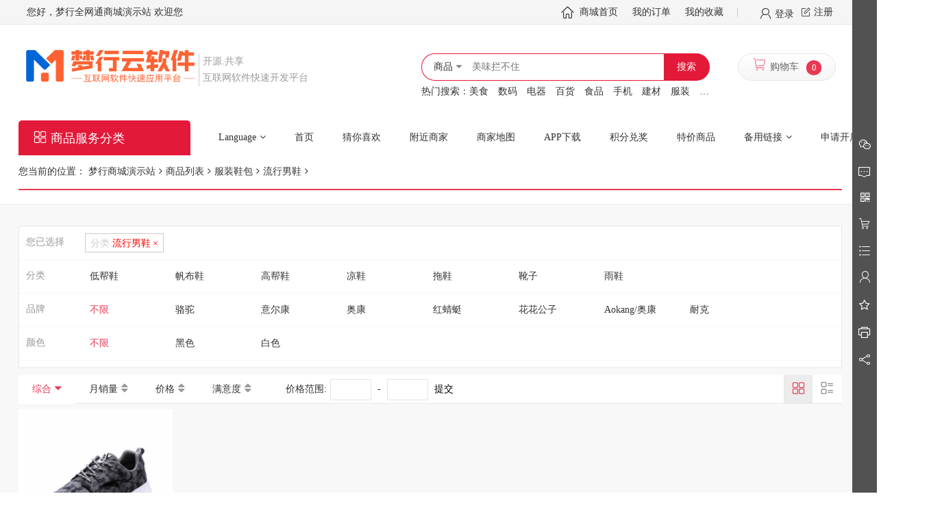

--- FILE ---
content_type: text/html;charset=utf-8
request_url: https://a.monxin.com/index.php?monxin=mall.goods_list&type=23
body_size: 31027
content:
<!DOCTYPE html>
<style type="text/css">.asm-wrap-loading.hide{-webkit-animation:tvaLoadHide .3s linear .3s forwards;animation:tvaLoadHide .3s linear .3s forwards}.asm-wrap-loading{position:fixed;top:0;left:0;right:0;bottom:0;z-index:99999999; width:80px; height:80px; overflow:hidden; margin:auto; }.asm-wrap-loading-spinner{position:absolute;top:50%;left:50%;width:68px;height:68px;text-align:center;margin-top:-34px;margin-left:-34px;border-radius:100%;-webkit-animation:tvaRotate 2s linear 0s infinite;-moz-animation:tvaRotate 2s linear 0s infinite;animation:tvaRotate 2s linear 0s infinite;background:-webkit-gradient(radial,100% 50%,0,100% -38%,100,from(rgba(255,98,50,1))	/*边框颜色 */,to(rgba(255,255,255,0)));}.asm-wrap-loading-s-circle{width:3px;height:3px;background:rgba(255,98,50,1);/*边框 头点颜色 */position:absolute;top:33px;right:0;border-radius:3px}.skin_blue .asm-wrap-loading-spinner{background:-webkit-gradient(radial,100% 50%,0,100% -38%,100,from(#007ae6),to(rgba(255,255,255,0)));}.skin_orange .asm-wrap-loading-spinner{background:-webkit-gradient(radial,100% 50%,0,100% -38%,100,from(#f65121),to(rgba(255,255,255,0)));}.skin_red .asm-wrap-loading-spinner{background:-webkit-gradient(radial,100% 50%,0,100% -38%,100,from(#E42F46),to(rgba(255,255,255,0)));}.asm-wrap-loading-spinner-inner{position:relative;top:3px;left:3px;width:62px;height:62px;background:#fff;border-radius:100%;}.asm-wrap-loading-cutout{position:absolute;top:34px;left:35px;border-right:34px solid #fff;border-bottom:34px solid #fff;-webkit-border-top-left-radius:0px;-webkit-border-top-right-radius:0px;-webkit-border-bottom-right-radius:34px;-webkit-border-bottom-left-radius:0px;width:0em;height:0em;padding:0}.skin_blue .asm-wrap-loading-s-circle{background-color:#007ae6;}.skin_orange .asm-wrap-loading-s-circle{background-color:#f65121;}.skin_red .asm-wrap-loading-s-circle{background-color:#E42F46;}.asm-wrap-loading-logo{position:absolute;top:50%;left:50%;margin-top:-20px;margin-left:-20px;color:#2DBB55;font-size:40px;opacity:0.8}.skin_blue .asm-wrap-loading-logo{color:#007ae6;}.skin_orange .asm-wrap-loading-logo{color:#f65121;}.skin_red .asm-wrap-loading-logo{color:#E42F46;}.icon-logo img{width:40px;height:41px;vertical-align: top;}@-webkit-keyframes tvaRotate{0%{-webkit-transform:rotate(0)}100%{-webkit-transform:rotate(360deg)}}@keyframes tvaRotate{0%{-webkit-transform:rotate(0)}100%{-webkit-transform:rotate(360deg)}}@-webkit-keyframes tvaLoadHide{90%{opacity:0}to{opacity:0;visibility:hidden;z-index:0}}@keyframes tvaLoadHide{90%{opacity:0}to{opacity:0;visibility:hidden;z-index:0}} </style><div class="dc-loading"><div class="asm-wrap-loading"><div class="asm-wrap-loading-spinner"><div class="asm-wrap-loading-spinner-inner"></div><div class="asm-wrap-loading-cutout"></div><div class="asm-wrap-loading-s-circle"></div></div><div class="asm-wrap-loading-logo"><div class="icon-logo"><img src="./f/10372/favicon.ico" alt=""></div></div></div></div>   
<head>
<script>var SITE_ID=10372;var FILE_PRE='https://f.monxin.com/file/10372';</script>
<link rel="shortcut icon" href="./f/10372/favicon.ico"  type="image/x-icon" />
<meta property=qc:admins content=1614134767657601667167 /><meta charset="utf-8" />
<title>流行男鞋-服装鞋包-商品列表-梦行商城演示站</title>
<meta name=keywords content="流行男鞋-服装鞋包-商品列表-梦行商城演示站">
<meta name="description" content="流行男鞋-服装鞋包-商品列表">
<meta name="generator" content="梦行Monxin" />
<meta name="author" content="梦行Monxin Team" />
<meta name="renderer" content="webkit" />
<meta name="apple-mobile-web-app-capable" content="yes">
<meta http-equiv="X-UA-Compatible" content="IE=edge, chrome=1;" />
<meta content="width=device-width,initial-scale=1.0,maximum-scale=1.0,user-scalable=0" name="viewport" />
<meta http-equiv="Content-type" content="text/html; charset=utf-8" />
<link href="./public/font-awesome/css/font-awesome.min.css" rel="stylesheet" type="text/css">
<link href="./public/animate.min.css" rel="stylesheet" type="text/css">
<link href="./templates/bootstrap/css/bootstrap.css" rel="stylesheet" type="text/css">
<script src="./public/merge.js?v9"></script>
<script src="./public/sys_head.js?v100"></script>

<link rel="stylesheet" href="./layui/css/layui.css">
<script src="./layui/layui.js"></script>
<link rel="stylesheet" href="./jweui/jweui.css">

<script>

ie_warning=false;temp=window.navigator.userAgent;if(temp.indexOf("MSIE")>=0){ie_warning=true;}if(temp.indexOf("Trident")>=0){ie_warning=true;}if(ie_warning){if(confirm('亲！您的浏览器太out了，很多功能无法正常使用。换个潮点的浏览器吧，您会发现网页会更有趣哦！')){window.location.href='https://ie.sogou.com/';}}

wx.config({
	debug: false, 
	appId: 'wxe37b85a9c4946688', 
	timestamp:'1769030802', 
	nonceStr: 'GSOUNH', 
	signature: '5684ca78d635134a7408b3f75cedb1df7500bc63',
	jsApiList: ['checkJsApi','onMenuShareTimeline','onMenuShareAppMessage','onMenuShareTimeline','onMenuShareAppMessage','onMenuShareQQ','onMenuShareWeibo','onMenuShareQZone','scanQRCode','openLocation',] 
});	

wx.ready(function(){
    $(document).ready(function() {
		if(is_miniProgam()){
			wx.miniProgram.postMessage({ data:{ title:$('title').html(),link:check_url(window.location.href+'&share='+getCookie('monxin_id')+'&')} });
			$('.xcsPay').click(function() {
				wx.miniProgram.navigateTo({url: '/pages/xcsPay/index?'+$(this).attr('param')});
			});			
		}
    });	

	wx.onMenuShareTimeline({
		title: $('title').html(), 
		desc: '我发现了一个很赞的公众号，这里有各种你我想要的,快来看看吧', 
		link: check_url(window.location.href+'&share='+getCookie('monxin_id')+'&'), 
		imgUrl: get_share_img(), 
		success: function () {},
		cancel: function () {}
	});		
	
	wx.onMenuShareAppMessage({
		title: $('title').html(), 
		desc: '我发现了一个很赞的公众号，这里有各种你我想要的,快来看看吧', 
		link: check_url(window.location.href+'&share='+getCookie('monxin_id')+'&'), 
		imgUrl: get_share_img(), 
		type: '', 
		dataUrl: '', 
		success: function () {},
		cancel: function () {}
	});	
	
	wx.onMenuShareQQ({
		title: $('title').html(), 
		desc: '我发现了一个很赞的公众号，这里有各种你我想要的,快来看看吧', 
		link: check_url(window.location.href+'&share='+getCookie('monxin_id')+'&'), 
		imgUrl: get_share_img(), 
		success: function () {},
		cancel: function () {}
	});

	
	
});
</script>


<script>

$(document).ready(function(){
	$(".asm-wrap-loading").addClass('hide');

	
	if(getCookie('monxin_device')=='phone' && ($(window).width()>$(window).height()) && ($("html").attr('platform')=='Win32' || $("html").attr('platform')=='MacIntel') ){
		$(".page-content > .container").css('width','30%').css('background-color','#fff');	;
		$(".page-content > .container").parent().css('background-color','#F3F3F3');	
		$(".fixed_right_div").css('display','block');
	}
	if(window.navigator.userAgent.indexOf('monxin_android_app')!=-1 || window.navigator.userAgent.indexOf('monxin_app')!=-1){
		t_page=get_param('monxin');
		if(!getCookie('monxin_id') && t_page!='index.login' && t_page!='index.resetPassword' && t_page!='index.reg_user'){
			window.location.href='index.php?monxin=index.login';
		}
	}
	
});
</script>
<style>
		[user_color='head']{ border-color:; background:#ffffff; color:#000000;}
		[user_color='head'] a{color:#000000;}
		[user_color='head'] input,[user_color='head'] select,[user_color='head'] textarea{background:#ffffff; color:#000000;}

		[user_color='container'],#mall_layout{ border-color:; background:#f0f0f0; color:#000000;}
		
		//[user_color='container'] a,#mall_layout a{ color:#000000;}
		.sum_card .card_head{background:#e31939; color:#ffffff;}
		[user_color='shape_head']{ border-color:#e31939; background:#e31939; color:#ffffff;}
		[user_color='shape_head'] a{color:#ffffff;}
		[user_color='shape_head'] input,[user_color='shape_head'] select,[user_color='shape_head'] textarea{background:#e31939; color:#ffffff;}
		.caption{color:#e31939; }
		.caption a{color:#e31939; font-weight:normal;}
		.caption span{font-weight:normal;}
		.caption a:hover{font-weight:bold;}
		[user_color='shape_bottom']{ border-color:#e31939; background:#e31939; color:#ffffff;}
		[user_color='shape_bottom'] a{  color:#ffffff;}
		[user_color='shape_bottom'] input,[user_color='shape_bottom'] select,[user_color='shape_bottom'] textarea{background:#e31939; color:#ffffff;}

		[user_color='nv_1']{ border-color:#e31939; background:#e31939; color:#ffffff;}
		[user_color='nv_1'] > a{ border-color:#e31939; background:#e31939; color:#ffffff;}
		[user_color='nv_1']:hover{ border-color:#e93853; background:#e93853; color:#ffffff;}
		.dropdown-menu li:hover{background:#e93853; color:#ffffff;}
		.dropdown-menu li:hover a{color:#ffffff;}

		[user_color='nv_1']:hover a{ border-color:#e93853; background:#e93853; color:#ffffff;}
		[user_color='nv_2']{ border-color:#e93853; background:#e93853; color:#ffffff;}
		[user_color='nv_2']>a{ border-color:#e93853; background:#e93853; color:#ffffff;}
		[user_color='nv_2']:hover{ border-color:#ed5f74; background:#ed5f74; color:#ffffff;}
		[user_color='nv_2']:hover a{ border-color:#ed5f74; background:#ed5f74; color:#ffffff;}
		[user_color='nv_3']{ border-color:#ed5f74; background:#ed5f74; color:#ffffff;}
		[user_color='nv_3']>a{ border-color:#ed5f74; background:#ed5f74; color:#ffffff;}
		[user_color='nv_3']:hover{ border-color:#f0798b; background:#f0798b; color:#ffffff;}
		[user_color='nv_3']:hover a{ border-color:#f0798b; background:#f0798b; color:#ffffff;}

		
		[user_color='container'] [monxin-module]{ border-color:rgba(0, 0, 0, 0.1); background:#ffffff; color:#000000;}
		//[user_color='container'] [monxin-module] a{ color:#000000;}
		html input,html select,html textarea{background:#ffffff; color:#000000;}
		.portlet{box-shadow: 0px 2px 5px 2px rgba(0, 0, 0, 0.1);}
		
		.table_scroll table{ border-color:#dddddd;  background:#ffffff; color:#000000;}
		.table_scroll{ border:1px solid #dddddd;}
		.table_scroll table tr td{ border-color:#dddddd; }
		.table_scroll table thead{ border-color:#dddddd; background:#ffffff; color:#000000;}
		.table_scroll table thead a{ color:#000000;}
		
		.table_scroll table tbody tr:nth-of-type(odd){ border-color:#dddddd; background:#F9F9F9; color:#000000;}
		.table_scroll table tbody tr:nth-of-type(odd) input,.table_scroll table tbody tr:nth-of-type(odd) select,.table_scroll table tbody tr:nth-of-type(odd) textarea{  background:#F9F9F9; color:#000000;}
		.table_scroll table tbody tr:nth-of-type(odd) a{  color:#000000;}
		
		.table_scroll table tbody tr:nth-of-type(even){ border-color:#dddddd; background:#ffffff; color:#000000;}
		.table_scroll table tbody tr:nth-of-type(even) input,.table_scroll table tbody tr:nth-of-type(even) select,.table_scroll table tbody tr:nth-of-type(even) textarea{  background:#ffffff; color:#000000;}
		.table_scroll table tbody tr:nth-of-type(even) a{color:#000000;}
		
		.table_scroll table tbody tr:hover{ border-color:#dddddd; background:#F5F5F5; color:#000000;}
		.table_scroll table tbody tr:hover a{ color:#000000;}

		.container [user_color='page']{ border-color:#F5F5F5; background:#ffffff; color:#e93853;}
		.container [user_color='page'] a{ border-color:#F5F5F5; background:#ffffff; color:#e93853;}
		.container [user_color='page'] a:hover{ border-color:#F5F5F5; background:#EEEEEE; color:#e93853;}
		.container [user_color='page'] .active a{ border-color:#F5F5F5; background:#e93853; color:#ffffff;}
		.container [user_color='page'] .active:hover a{ border-color:#F5F5F5; background:#e93853; color:#ffffff;}
		
		.container [user_color='button'],.submit,#submit,.add,.btn,.replace,.increase,#add{ border-color:#e93853; background:#e93853; color:#ffffff  !important;}
		.container [user_color='button']:hover,.submit:hover,#submit:hover,.add:hover,.replace:hover,.increase:hover,#add:hover{border-color:#ffffff; background:#f0798b; color:#ffffff  !important;}
		.container [user_color='button'] .view{color:#ffffff  !important;}
		
		#icons li a img{ border-color:#e93853; background:#e93853; color:#ffffff  !important;}
		#icons li a img:hover{border-color:#ffffff; background:#f0798b; color:#ffffff  !important;}
		
	</style>
<link rel="stylesheet" href="./templates/0/index/default/pc/main.css?v=59" type="text/css">
</head>
<body iframe=0  onload="record_visit()" onbeforeunload="exit_page()" android_version="1" iphone_version="0" iphone_id="1142110895" >
<!--BEGIN HEADER -->
<div class="page-header" monxin_layout="head" user_color='head'>
    
            <script id="top_bar_js" src="receive.php?target=index::top_bar&QUERY_STRING=monxin=mall.goods_list&type=23"></script>    
            <div id=diymodule_show_121 class="wow animated " monxin-module="diymodule_show_121" align=left  style="display:inline-block;width:48%;height:10rem;display:inline-block;vertical-align:top; ">
<script>
$(document).ready(function(){
	if('0'==1){$("#diymodule_show_121 .module_title").css('display','block');}

});
</script>
	<style>
	#diymodule_show_121{margin:0px; padding:0px;     background-size: cover;}
	#diymodule_show_121 table td,#diymodule_show_121 table{ border:  0px solid;}
	#diymodule_show_121 .module_title{ display:block; font-size:1.71rem; height:4.28rem;line-height:4.28rem;  background-position:top;   padding-left:25px;  font-weight:bold; margin-bottom:0.8rem; display:none;}
	.app_download a{width:20%; padding:2rem 0;}
	.app_download .android{text-align: center;}
	.app_download .android:before{display: block; font-size:6rem;}
	.app_download .iphone{text-align: center;}
	.app_download .iphone:before{display: block; font-size:6rem;}
    </style>
    <div id="diymodule_show_121_121_html">
    <div class=module_title>商城大LOGO</div>
     <script>
    $(document).ready(function(){
	$("#diymodule_show_121").width(container_width*0.48);	
    });
    </script>
<style>
#diymodule_show_121{ margin-left:-25px;}
#diymodule_show_121 .web_logo img{padding-top:1rem; border:none; }
#diymodule_show_121 .web_logo img:hover{opacity:0.8;}
.diy_logo_area{ white-space:nowrap;}
.diy_logo_area .web_logo{ display:inline-block; vertical-align:top;}
.diy_logo_area .slogan{ display:inline-block; vertical-align:top;border-left:1px solid #ccc; padding-left:5px;  margin-top:3rem; color:#999;}
.diy_logo_area .slogan{}
</style>
<div class="diy_logo_area">
	<a href="index.php" class="web_logo"><img src="https://f.monxin.com/file/10372/program/diymodule/attachd/image/20200404/20200404223015_18497.png" style="width:17.95rem;" alt="" /></a> 
	<div class="slogan">
		开源.共享<br />
互联网软件快速开发平台
	</div>
</div>    </div>

</div>    
            <div id=mall_search monxin-module="mall_search" align=left >
	<script>
    $(document).ready(function(){
		$("body").click(function(event){
			
			if(event.target.className!='current_v'){$("#mall_search_html .option .option_list").css('display','none');}
		});
		if(get_param('search')!=''){
			$("#mall_search_html .option .current_v").attr('v',$("#mall_search .option .option_list span[v='"+get_param('monxin')+"']").attr('v')).html($("#mall_search .option .option_list span[v='"+get_param('monxin')+"']").html());	
		}
		
		$("#mall_search #monxin").val($("#mall_search_html .option .current_v").attr('v'));
		
		
		$("#mall_search_html .option .current_v").click(function(){
			$(this).next('.option_list').css('top',$(this).parent().parent().offset().top+$(this).parent().parent().height()+2);
			if($(this).next('.option_list').css('display')=='none'){
				$(this).next('.option_list').css('display','block');
			}else{
				$(this).next('.option_list').css('display','none');
			}
			
			$("#mall_search .option_list span[v='"+$(this).attr('v')+"']").css('display','none');
			return false;	
		});
		
		$("#mall_search .option .option_list span").click(function(){
			$("#mall_search .option .current_v").html($(this).html()).attr('v',$(this).attr('v'));
			$("#mall_search .option .option_list span").css('display','block');
			$(this).css('display','none');
			$(this).parent().css('display','none');
			$("#mall_search #monxin").val($(this).attr('v'));
			return false;	
		});
		
		$("#mall_search").width(container_width*0.35);
        $("#mall_search_html #search").focus(function(){
			$(this).attr('placeholder','');
			return false;
		});    
        $("#mall_search_html #search").blur(function(){
			$(this).attr('placeholder',$(this).attr('old_placeholder'));
			return false;
		}); 
		$("#mall_search .searcch_button").click(function(){
			
			if($("#mall_search_html #search").val()=='' && $("#mall_search_html #search").attr('placeholder_url')!=''){
				window.location.href=$("#mall_search_html #search").attr('placeholder_url');
				return false;
			}else{
				window.location.href='./index.php?monxin='+$("#mall_search_html #monxin").val()+'&search='+$("#mall_search_html #search").val();
			}
			return false;
		});		
    });
    </script>
    
    <style>
#top_layout_out #top_layout_inner #layout_top {white-space: nowrap;}

	#mall_search{width:30%; height:10rem; padding-top:3rem; display:inline-block; vertical-align:top;white-space:nowrap;overflow:hidden; }
	#mall_search_html .search_input_div{ /*border:1px #e31939  solid;*/ line-height:38px; height:38px; width:100%; box-sizing:border-box; border-radius:19.5px; }
	#mall_search_html .search_input_div .start{  display:inline-block; vertical-align:top; width:5%; height:38px; line-height:38px;display:none;}
	
	#mall_search_html .search_input_div .search_middle{ display:inline-block; vertical-align:top; width:69%; border-top:1px solid #e31939;border-bottom:1px solid #e31939;}
	#mall_search_html .search_input_div #search{ padding-left:10px; width:100%; height:37px; line-height:37px;  border:none; outline:none;}
	#mall_search_html .search_input_div .searcch_button{padding: 0px;  display:inline-block; vertical-align:top; width:16%; height:40px; line-height:40px; border-radius:0 19.5px 19.5px 0; border:0;  text-align:center; background:#e31939; color:#ffffff;}
	#mall_search_html .search_input_div .searcch_button:hover{ opacity:0.8;}
	#mall_search_html .search_hot_div{ position:relative; line-height:36px; height:40px; overflow:hidden; left:0px; white-space:nowrap; text-overflow: ellipsis;}
	#mall_search_html .search_hot_div a{ padding-right:10px;}
	#mall_search_html .search_hot_div a:hover{color:#e31939;}

	#mall_search_html .option{ display:inline-block; width:15%; text-align:right; border-left:1px solid #e31939; border-top:1px solid #e31939;border-bottom:1px solid #e31939; border-radius:19.5px 0 0 19.5px; box-sizing:border-box;}
	#mall_search_html .option .current_v{ padding-left:5px; cursor:pointer;}
	#mall_search_html .option .current_v:after {font: normal normal normal 1rem/1 FontAwesome;margin-left: 5px;padding-right:5px;content:"\f0d7";  opacity:0.6;}
	#mall_search_html .option .current_v:hover{ color:red;}
	#mall_search_html .option .option_list{cursor:pointer; position:absolute; display:none; top:7.7rem; z-index:99999; line-height:2rem; box-shadow:0 0 5px #ccc; }
	#mall_search_html .option .option_list span{ display:block;background:#fff; color:#666; padding:0.5rem 1.5rem; line-height:1.75;transition:all 0.3s ease-in-out;}
	#mall_search_html .option .option_list span:hover{color:#e93853;}


    </style>
    <div id="mall_search_html">
      <form id="shop_goods_search" name="shop_goods_search" method="get" action="./index.php">
        <div class="search_input_div"><span class=start></span><span class=option><span class=current_v v='mall.goods_list'>商品</span><div class=option_list><span v='mall.goods_list'>商品</span><span v='mall.shop_list'>店铺</span><span v='ci.list'>信息</span><span v='article.show_article_list'>文章</span></div></span><input type="hidden" name="monxin" id="monxin" value="mall.goods_list" /><span class="search_middle"><input type="text" name="search" id="search" value="" placeholder="美味拦不住" old_placeholder="美味拦不住" placeholder_url="./index.php?monxin=mall.goods_list&search=肉" /></span><a href="#" class=searcch_button>搜索</a></div>
        <div class=search_hot_div>热门搜索：<a href="./index.php?monxin=mall.goods_list&search=%E7%BE%8E%E9%A3%9F&click=true">美食</a> <a href="./index.php?monxin=mall.goods_list&search=%E6%95%B0%E7%A0%81&click=true">数码</a> <a href="./index.php?monxin=mall.goods_list&search=%E7%94%B5%E5%99%A8&click=true">电器</a> <a href="./index.php?monxin=mall.goods_list&search=%E7%99%BE%E8%B4%A7&click=true">百货</a> <a href="./index.php?monxin=mall.goods_list&search=%E9%A3%9F%E5%93%81&click=true">食品</a> <a href="./index.php?monxin=mall.goods_list&search=%E6%89%8B%E6%9C%BA&click=true">手机</a> <a href="./index.php?monxin=mall.goods_list&search=%E5%BB%BA%E6%9D%90&click=true">建材</a> <a href="./index.php?monxin=mall.goods_list&search=%E6%9C%8D%E8%A3%85&click=true">服装</a> <a href="./index.php?monxin=mall.goods_list&search=%E9%9E%8B%E5%8C%85&click=true">鞋包</a> <a href="./index.php?monxin=mall.goods_list&search=%E8%BD%A6%E5%B8%82&click=true">车市</a> </div>      </form>
    </div>
</div>


	    
            <div id=mall_cart  monxin-module="mall_cart" align=left style="display:inline-block;" >
	<script>
	var show_car_timer=null;
	var old_mall_cart=null;
	var hidden_keys=eval('([])');
    $(document).ready(function(){
		$("#mall_cart").width(container_width*0.15);
		if('1'=='0'){
			if(getCookie('monxin_nickname')!=''){
				$("#mall_cart_html .top_bar_cart").insertAfter(".user_info #nickname");
			}else{
				$("#mall_cart_html .top_bar_cart").insertAfter(".user_info #reg_user");	
			}
		}		
		$(window).focus(function(){
			update_cart_goods_sum();
		});
		update_cart_goods_sum();
		old_mall_cart=getCookie('mall_cart');
		if(old_mall_cart==false){$("#mall_cart_html #cart_is_null").css('display','block');$("#mall_cart_html #cart_goods_div").css('display','none');}
        $("#mall_cart_html #cart_button_div a").hover(function(){
			$("#mall_cart #cart_div").css('top',$(this).offset().top+$(this).height()-9).css('right',$(window).width()-$(this).width()-$(this).offset().left);
			var mall_cart=getCookie('mall_cart');
			if(mall_cart!=old_mall_cart){
				$("#mall_cart #cart_goods_div").html("<span class='fa fa-spinner fa-spin'></span>");
				$.get("receive.php?token=S8F81SEJ&target=mall::cart&act=update",function(data){
					
					$("#mall_cart #cart_goods_div").html(data);
					//alert(data);
					if(data==''){
						$("#mall_cart_html #cart_is_null").css('display','block');
						$("#mall_cart_html #cart_goods_div").css('display','none');
					}else{
						$("#mall_cart_html #cart_is_null").css('display','none');
						$("#mall_cart_html #cart_goods_div").css('display','block');						
					}
				});	
			}
			$(this).attr('class','cart_button_show_cart_div');	
			obj=$("#mall_cart_html #cart_div");
			if(obj.css('display')=='none'){
				obj.slideDown();
			}
		},function(){
			show_car_timer=setTimeout(function(){hide_cart_div();},200);
		}); 
		$("#mall_cart_html #cart_div").hover(function(){
			clearTimeout(show_car_timer);
		},function(){
			show_car_timer=setTimeout(function(){hide_cart_div();},200);
		}); 
		
		$(document).on('click',"#mall_cart_html .del",function(){
			del_cart_goods($(this).parent().attr('id'));
			return false;
		});
		
    });
	function hide_cart_div(){
		$("#mall_cart_html #cart_div").slideUp();
		$("#mall_cart_html #cart_button_div a").attr('class','cart_button_hide_cart_div');	
	}
	
	function del_cart_goods(id){
		$("#mall_cart_html #"+id).remove();
		id=id.replace(/cart__/,'');
		//alert(id);
		old_cart=getCookie('mall_cart');
		if(old_cart){
			old_cart=old_cart.replace(/%3A/g,':');
			old_cart=old_cart.replace(/%2C/g,',');
data=old_cart;
			old_cart=eval("("+data+")");
			str='';
			for(v in old_cart){
				if(v==id){continue;}
				str+='"'+v+'":{"quantity":"'+old_cart[v]['quantity']+'","time":"'+old_cart[v]['time']+'","price":"'+old_cart[v]['price']+'","g_spec":"'+old_cart[v]['g_spec']+'"},';	
			}
			str=str.substring(0,str.length-1);
			if(str!=''){str='{'+str+'}';}else{$("#mall_cart_html #cart_is_null").css('display','block');$("#mall_cart_html #cart_goods_div").css('display','none');}
			setCookie('mall_cart',str,30);
		}
		update_cart_goods_sum();
		$.get("./receive.php?target=mall::cart&act=update_cart");
	}
	
	function update_cart_goods_sum(){
		old_cart=getCookie('mall_cart');
		//alert(old_cart);
		if(old_cart){
			old_cart=old_cart.replace(/%3A/g,':');
			old_cart=old_cart.replace(/%2C/g,',');
			data=old_cart;
			//console.log(data);
			old_cart=eval("("+data+")");
			var cart_goods_sum=0;
			var cart_goods_money=0;
			for(v in old_cart){
				if(v==0){continue;}
				hid=false;
				for(v2 in hidden_keys){
					if(v==hidden_keys[v2]){hid=true;}
				}
				if(hid){
					console.log(v);
				}else{
					cart_goods_sum++;
					//alert(parseFloat(old_cart[v]['price'])+'*'+old_cart[v]['quantity']+'='+parseFloat(old_cart[v]['price'])*parseInt(old_cart[v]['quantity']));
					cart_goods_money+=parseFloat(old_cart[v]['price'])*parseFloat(old_cart[v]['quantity']);
				}
			}
			//cart_goods_sum=cart_goods_sum-0;
			$("#mall_cart_html .cart_goods_sum .num").html(cart_goods_sum);
			$("#index_top_bar .top_bar_cart .top_goods_sum").html('('+cart_goods_sum+')');
			$("#mall_cart .goods_count").html(cart_goods_sum);
			$("#mall_cart .money_count").html(cart_goods_money.toFixed(2));
		}else{
			$("#mall_cart_html .cart_goods_sum .num").html('0');
			$("#index_top_bar .top_bar_cart .top_goods_sum").html('(0)');
		}
		$("#mall_cart_html .cart_goods_sum").css('display','inline-block');
		
	}
    </script>
    <style>
	#mall_cart{ vertical-align:top; width:130px; height:10rem; display:inline-block; vertical-align:top; padding-top:3rem; white-space:nowrap;z-index:99999999999999996;}    
	#mall_cart #cart_button_div a{ position:relative;  display:block; text-align:right;z-index:99999999999999996; }    
	#mall_cart .cart_button_hide_cart_div{}    
	#mall_cart #cart_button_div .cart_button_hide_cart_div .s{display:none;}    
	#mall_cart #cart_button_div .cart_button_hide_cart_div .m{ display:inline-block; vertical-align:top; height:40px; line-height:32px;  padding: 0 20px;margin-left: 32px;margin-bottom: 10px; background: linear-gradient(#fff, #f6f6f6);color: #666; border:1px solid #e5e5e5; border-radius:20px; box-sizing:border-box;} 
	#mall_cart #cart_button_div .cart_button_hide_cart_div .m:before{font-family:iconfont; color:#f0798b;margin-right:5px;	content: "\e639"; font-size:1.5rem;}   
	#mall_cart #cart_button_div .cart_button_hide_cart_div .e{display:none;} 
	  
	#mall_cart #cart_button_div .cart_button_show_cart_div{} 
	#mall_cart #cart_button_div .cart_button_show_cart_div .s{display:none;} 
	#mall_cart #cart_button_div .cart_button_show_cart_div .m{ display:inline-block; vertical-align:top; height:40px; line-height:32px;  padding: 0 20px;margin-left: 32px;margin-bottom: 10px;background:linear-gradient(#fff, #f6f6f6);color: #666; border:1px solid #e5e5e5; border-radius:20px;box-sizing:border-box;} 
	#mall_cart #cart_button_div .cart_button_show_cart_div .m:before{font-family:iconfont; color:#f0798b;margin-right:5px;	content: "\e639"; font-size:1.5rem;}   
	#mall_cart #cart_button_div .cart_button_show_cart_div .e{display:none;} 

	 
	#mall_cart #cart_div{ display:none;overflow:hidden;z-index:99999999999999996;  position: absolute; right:5%; top:-6px; border:1px solid #ddd; width:500px; box-shadow:0px 0px 5px 0px rgba(0,0,0,.2); background:#fff;}    
	#mall_cart #cart_div #cart_is_null{ display:none;  height:80px; line-height:80px; padding:15px; }
	#mall_cart #cart_div #cart_is_null a{ color:#f0798b;}    
	#mall_cart #cart_div #cart_goods_div{}    
	#mall_cart #cart_div #cart_goods_div .lately{ display:inline-block; vertical-align:top; height:40px; line-height:40px;  /*border-bottom:1px solid #ddd;*/ width:100%; padding-left:15px;}    
	#mall_cart #cart_div #cart_goods_div .goods_list_div{ max-height:400px; overflow-y:scroll;}    
	#mall_cart #cart_div #cart_goods_div .goods_list_div div{ height:90px; padding:10px 0; }    
	#mall_cart #cart_div #cart_goods_div .goods_list_div div:hover{ background:#eee; }    
	#mall_cart #cart_div #cart_goods_div .goods_list_div div a{}    
	#mall_cart #cart_div #cart_goods_div .goods_list_div div .goods_info{width:430px; height:90px; vertical-align:top;  display:inline-block; vertical-align:top;}    
	#mall_cart #cart_div #cart_goods_div .goods_list_div div .goods_info .img{ width:90px; height:90px; overflow:hidden; display:inline-block; vertical-align:top; vertical-align:top;}    
	#mall_cart #cart_div #cart_goods_div .goods_list_div div .goods_info .img img{ width:60px; height:60px; margin:15px; border:0px;}    
	#mall_cart #cart_div #cart_goods_div .goods_list_div div .goods_info .title_and_other{ vertical-align:top; width:300px; overflow:hidden; display:inline-block; vertical-align:top;}    
	#mall_cart #cart_div #cart_goods_div .goods_list_div div .goods_info .title_and_other .title{ height:2rem; line-height:2rem; overflow:hidden; display:block; font-size:1rem;    white-space: nowrap;text-overflow: ellipsis;}    
	#mall_cart #cart_div #cart_goods_div .goods_list_div div .goods_info .title_and_other .other{height:45px; line-height:45px; overflow:hidden; display:block; }    
	#mall_cart #cart_div #cart_goods_div .goods_list_div div .goods_info .title_and_other .other .specifications{ display:inline-block; vertical-align:top; font-size:1rem;width:50%; overflow:hidden;color: #666;}    
	#mall_cart #cart_div #cart_goods_div .goods_list_div div .goods_info .title_and_other .other .price{ display:inline-block; vertical-align:top; font-size:1rem;  width:50%; overflow:hidden;color:#e93853; }    
	#mall_cart #cart_div #cart_goods_div .goods_list_div div .del{ height:90px; line-height:90px; width:40px; overflow:hidden; vertical-align:top; display:inline-block; vertical-align:top;color:#e93853;}  
	#mall_cart #cart_div #cart_goods_div .goods_list_div div .del:before{margin-right:8px; font-family:iconfont; content:"\e64a"; }
	#mall_cart #cart_div #cart_goods_div .view_all{  border-bottom:1px solid #ddd; width:485px; padding-left:15px; display:inline-block; vertical-align:top; line-height:30px; height:30px;  font-size:1rem; text-align:center;}    
	#mall_cart #cart_div #cart_goods_div .sum_div{  box-shadow:0 5px 15px #999;  height:80px; width:100%; padding-left:15px; line-height:80px; background:#eee;}    
	#mall_cart #cart_div #cart_goods_div .sum_div .goods_count{ font-weight:bold;   margin-left:3px; margin-right:3px;color:#e93853;}    
	#mall_cart #cart_div #cart_goods_div .sum_div .money_count_span{ margin-left:20px;}    
	#mall_cart #cart_div #cart_goods_div .sum_div .money_count_span .money_count{ font-size:24px;color:#e93853;}
	#mall_cart #cart_div #cart_goods_div .sum_div .money_count_span .money_count:before{ content:"\e634"; font-family:iconfont; font-size:1rem;}  
	#mall_cart #cart_div #cart_goods_div .sum_div .go_w_cashier{ float:right; padding-right:30px; display:inline-block; vertical-align:top;   height:35px; border-radius:5px; line-height:35px;padding:0 30px; margin-top:22px; margin-right:20px;background:#e93853; color:#ffffff  !important;  }  
	#mall_cart #cart_div #cart_goods_div .sum_div .go_w_cashier:hover{ background:#f0798b; color:#ffffff  !important;}  
	
	#mall_cart .cart_goods_sum{ display:none;  z-index:99999999999999996; font-size:13px; margin-left:0.8rem; vertical-align:middle; cursor:pointer;}  
	#mall_cart .cart_goods_sum:hover{ opacity:0.8;}
	#mall_cart .cart_goods_sum .s{ display:none;}
	#mall_cart .cart_goods_sum .num{ display:block; min-width:1.6rem; line-height:1.6rem; text-align:center;border-radius:100%;background:#e93853; color:#ffffff; }
	#mall_cart .cart_goods_sum .e{transform:rotate(7deg);-webkit-transform:rotate(7deg); display:block; line-height:5px; height:5px;margin-top:-6px; margin-left:8px; font-weight:bold;}
	#mall_cart .cart_goods_sum .e:before{font: normal normal normal 1rem/1 FontAwesome; content:"\f0d7";color:#e93853;}
	
	#mall_cart .top_bar_cart{ display:none;}  
	.user_info .top_bar_cart{ display:inline-block;  margin-left:5px;  margin-right:5px; }
	.user_info .top_bar_cart:hover{color:#e93853;}
	.user_info .top_bar_cart:before {font: normal normal normal 1rem/1 FontAwesome;margin-right: 3px;content: "\f07a"; opacity:0.8;}
	.user_info .top_bar_cart .top_goods_sum{   overflow:hidden;  border-radius:8px;}
	/*定义滚动条高宽及背景 高宽分别对应横竖滚动条的尺寸*/ 
#mall_cart #cart_div #cart_goods_div .goods_list_div::-webkit-scrollbar 
{ 
    width: 16px; 
    height: 16px; 
    background-color: #F5F5F5; 
} 
   
/*定义滚动条轨道 内阴影+圆角*/ 
#mall_cart #cart_div #cart_goods_div .goods_list_div::-webkit-scrollbar-track 
{ 
    -webkit-box-shadow: inset 0 0 6px rgba(0,0,0,0.3); 
    border-radius: 10px; 
    background-color: #F5F5F5; 
} 
   
/*定义滑块 内阴影+圆角*/ 
#mall_cart #cart_div #cart_goods_div .goods_list_div::-webkit-scrollbar-thumb 
{ 
    border-radius: 10px; 
    -webkit-box-shadow: inset 0 0 6px rgba(0,0,0,.3); 
    background-color: #e93853; 
} 
    </style>
    <div id="mall_cart_html">
    <a href=./index.php?monxin=mall.my_cart class=top_bar_cart>我的购物车<span class=top_goods_sum>0</span></a>
      	<div id=cart_button_div><a href="./index.php?monxin=mall.my_cart" class="cart_button_hide_cart_div" ><span class=s> </span><span class=m>购物车<font class=cart_goods_sum><span class=num> </span></font></span><span class=e></span></a></div>
        
        <div id=cart_div>
       		<div id=cart_is_null>您的购物车还是空的，赶紧 <a href=index.php><b>选购</b></a> 吧！</div> 
       		<div id=cart_goods_div></div> 
       	</div>
    </div>
</div>    
            <div id=index_navigation  monxin-module="index_navigation">
<script>
$(document).ready(function(){
	last_right=$('.nv_ul').width()-$("#index_navigation .nv_ul > li:last").offset().left;
	$("#index_navigation .nv ul li:last-child").children('ul').css('right',last_right);
	$("#index_navigation .nv ul li ul").each(function(index, element) {
        if($(this).children('li').length>3){
			$(this).addClass('multiple_columns');	
		}
    });
	if($("#index_navigation .nv_ul > li:last-child").children('ul').attr('class')=='multiple_columns'){
		
		$("#index_navigation .nv_ul > li:last-child").children('ul').css('right',last_right);
	}
	
	
	$("#index_navigation .multiple_columns li").each(function(index, element) {
        if($(this).children('ul').html()){
			$(this).addClass('have_three');	
		}
    });
	$("#index_navigation .multiple_columns li").each(function(index, element) {
        if($(this).children('ul').html()){
			$(this).addClass('have_three');	
		}
    });
	$("#index_navigation .nv li").hover(function(){
		
		if($(this).children('ul').html()){
			if($(this).children('ul').width()<$(this).width()){$(this).children('ul').css('width',$(this).width());}	
		}	
	});
	
	$("#index_navigation .multiple_columns").parent().hover(function(){
		
		if(!$(this).next('li').html()){
			//$(this).children('.multiple_columns').css('left',$(this).width());	
		}
		if($(this).children('.multiple_columns').height()>$(window).height()){
			$(this).children('.multiple_columns').css('width',$(window).width()-200);
			if($(this).children('.multiple_columns').css('left')!='0px'){
				
				$(this).children('.multiple_columns').BlocksIt({
					numOfCol: 5,
					offsetX: 8,
					offsetY: 8,
					blockElement: 'li'
				});
			}
			$(this).children('.multiple_columns').css('left','0px');	
		}
			
	});
	if(touchAble){
		$("#index_navigation .nv_ul i").each(function(index, element) {
			if($(this).parent('a').next('ul').children('li').children('a').attr('href')!=$(this).parent('a').attr('href')){
				$(this).parent('a').next('ul').html('<li><a href='+$(this).parent('a').attr('href')+'>'+$(this).parent('a').children('span').html()+'</a></li>'+$(this).parent('a').next('ul').html());
				//alert($(this).parent('a').next('ul').html());
			}
        });
		$("#index_navigation .nv_ul i").parent('a').parent('li').hover(function(){
				$(this).parent('a').next().css('display','block');
			},function(){
				$(this).parent('a').next().css('display','none');	
		});	
		$("#index_navigation .nv_ul i").parent('a').click(function(){
			return false;
		});
		$("#index_navigation .nv_ul .fa-angle-down").parent('a').click(function(){
			if($(this).next('ul').children('li').children('a').attr('href')!=$(this).attr('href')){
				$(this).next('ul').html('<li><a href='+$(this).attr('href')+'>'+$(this).children('span').html()+'</a></li>'+$(this).next('ul').html());
			}
			return false;
		});
		$("#index_navigation .nv_ul .fa-angle-right").parent('a').click(function(){
			if($(this).next('ul').children('li').children('a').attr('href')!=$(this).attr('href')){
				$(this).next('ul').html('<li><a href='+$(this).attr('href')+'>'+$(this).children('span').html()+'</a></li>'+$(this).next('ul').html());
			}
			return false;
		});
	}
});
</script>
	<style>
#index_navigation_html{}
#index_navigation  {}
#index_navigation .nv img{ display:none;}
#index_navigation .nv{ text-align:left; margin:0px; padding:0px; height:50px; height:3.572rem; line-height:50px;line-height:3.572rem;   font-size:1rem;   white-space:nowrap;}
#index_navigation .nv a{ white-space:nowrap;}
#index_navigation .nv .nv_ul{ width:100%;}
#index_navigation .nv > ul{  white-space:nowrap;}
#index_navigation .nv ul ul {display: none;}
#index_navigation .nv ul li:hover > ul {display: block;}
#index_navigation .nv ul {list-style: none;position: relative;display: inline-block;white-space:nowrap; z-index:9;}
#index_navigation .nv ul:after {content: ""; clear: both; display: block;}
#index_navigation .nv ul > li { display: inline-block;text-align: center; }
#index_navigation .nv ul li:hover {background:#e31939;}
#index_navigation .nv ul li:hover a { color:#fff;}
#index_navigation .nv ul li a {display: block; text-decoration: none; padding-left:1.5rem; padding-right:1.5rem;}
#index_navigation .nv ul li a i{ padding-left:5px;}
#index_navigation .nv ul ul {line-height:40px;line-height:2.85rem;background:#e31939; border-radius: 0px; padding: 0;position: absolute; top: 100%;}
#index_navigation .nv ul ul li { display:block; width:100%;float: none;position: relative; text-align:left;}
#index_navigation .nv ul ul li a {}	
#index_navigation .nv ul ul li a i{ float:right;line-height:40px;line-height:2.85rem; margin-left:10px;}
#index_navigation .nv ul ul li a .fa-angle-right{ padding-right:10px;	}
#index_navigation .nv ul ul li:hover {background:#ed5f74;}
#index_navigation .nv ul ul ul {width:100%;position: absolute; left: 100%; top:0; }
#index_navigation .nv ul ul ul li:hover{}
#index_navigation .nv ul li:last-child:hover >  ul li ul{ left:-100%; text-align:right; }
#index_navigation .nv ul li:last-child:hover >  ul li ul a{padding-right: 25px ;}

#index_navigation .nv ul li .have_three	{ font-weight:bold; margin-bottom:20px;  }
#index_navigation .nv ul li .have_three	li{ font-weight: normal;  }
#index_navigation .nv ul li .have_three:hover{ background:none; }
#index_navigation .nv ul li .have_three > a{ border-bottom:#fff 1px dashed;}
#index_navigation .nv ul li .have_three a:hover{background:#ff9900; }
#index_navigation .nv ul li .have_three	ul{background: #ff4a00;  }
#index_navigation .nv ul li .have_three	i{ display:none; }

#index_navigation .nv ul li .multiple_columns{ width:43rem; height:auto; white-space:normal; text-align:left; }
#index_navigation .nv ul li .multiple_columns li{display:inline-block;  height:auto; border-top:none; vertical-align:top; width:200px; padding-left:10px; }
#index_navigation .nv ul li .multiple_columns li a{ display:block; text-align:left;}
#index_navigation .nv ul li .multiple_columns li ul{ display:block; position:static;  height:auto; white-space:normal; }
#index_navigation .nv ul li .multiple_columns li ul li{  display:block; width:100%; height:32px; line-height:32px; height:2.3rem; line-height:2.3rem;}
#index_navigation .nv ul li:last-child:hover >  ul li ul a{padding-right: 25px ;}



#index_navigation #mall_type_all{    display:inline-block; vertical-align:top; width:17.95rem; text-align:left; font-size:18px; margin-right:20px;background:#e31939; border-radius:5px 5px 0 0; }
#index_navigation #mall_type_all a{ color:#fff;}
#index_navigation #mall_type_all a:before{ content:"\e63d"; font-family:iconfont; font-size:1.5rem; display:inline-block; margin-right:5px;}

#index_navigation #mall_type_all:hover #mall_type_module_two{ display:block;}
#index_navigation #mall_type_all .text{ display:block;  padding-left:1.5rem;}
#index_navigation #mall_type_all:hover{ }
#index_navigation #mall_type_module_two{ display:none; position:absolute; top:290px; left:6px; z-index:9999;}
</style>
    


    <div class=nv >
        <div class="container"><ul class=nv_ul ><li id=mall_type_all><a class=text href="./index.php?monxin=mall.type_goods_two"><span>商品服务分类</span></a></li><li><a href="#" target="_self"><img wsrc="https://f.monxin.net/file/10372/program/index/navigation_icon/200.png" /><span>Language</span><i class="fa fa-angle-down"></i></a><ul><li><a href="https://translate.google.com/translate?sl=zh-CN&tl=en&hl=zh-CN&u=a.monxin.net&client=webapp" target="_self"><img wsrc="https://f.monxin.net/file/10372/program/index/navigation_icon/201.png" /><span>Eenglish英语</span></a></li><li><a href="https://translate.google.com/translate?sl=zh-CN&tl=ja&hl=zh-CN&u=a.monxin.net&client=webapp" target="_self"><img wsrc="https://f.monxin.net/file/10372/program/index/navigation_icon/202.png" /><span>日语</span></a></li><li><a href="https://translate.google.com/translate?sl=zh-CN&tl=ko&hl=zh-CN&u=a.monxin.net&client=webapp" target="_self"><img wsrc="https://f.monxin.net/file/10372/program/index/navigation_icon/203.png" /><span>韩语</span></a></li><li><a href="https://translate.google.com/translate?sl=zh-CN&tl=mn&hl=zh-CN&u=a.monxin.net&client=webapp" target="_self"><img wsrc="https://f.monxin.net/file/10372/program/index/navigation_icon/204.png" /><span>蒙古语</span></a></li></ul></li><li><a href="./index.php" target="_self"><img wsrc="https://f.monxin.net/file/10372/program/index/navigation_icon/123.png" /><span>首页</span></a></li><li><a href="./index.php?monxin=mall.interest_goods_list" target="_self"><img wsrc="https://f.monxin.net/file/10372/program/index/navigation_icon/179.png" /><span>猜你喜欢</span></a></li><li><a href="./index.php?monxin=mall.shop_list" target="_self"><img wsrc="https://f.monxin.net/file/10372/program/index/navigation_icon/143.png" /><span>附近商家</span></a></li><li><a href="./index.php?monxin=mall.shop_map" target="_self"><img wsrc="https://f.monxin.net/file/10372/program/index/navigation_icon/180.png" /><span>商家地图</span></a></li><li><a href="./index.php?monxin=diypage.app" target="_self"><img wsrc="https://f.monxin.net/file/10372/program/index/navigation_icon/182.png" /><span>APP下载</span></a></li><li><a href="./index.php?monxin=credit.use" target="_self"><img wsrc="https://f.monxin.net/file/10372/program/index/navigation_icon/183.png" /><span>积分兑奖</span></a></li><li><a href="index.php?monxin=mall.goods_list&tag=1" target="_self"><img wsrc="https://f.monxin.net/file/10372/program/index/navigation_icon/192.png" /><span>特价商品</span></a></li><li><a href="#" target="_self"><img wsrc="https://f.monxin.net/file/10372/program/index/navigation_icon/193.png" /><span>备用链接</span><i class="fa fa-angle-down"></i></a><ul><li><a href="index.php?monxin=mall.goods_list&video=1" target="_self"><img wsrc="https://f.monxin.net/file/10372/program/index/navigation_icon/194.png" /><span>视频电商</span></a></li><li><a href="index.php?monxin=mall.goods_list&vr=1" target="_self"><img wsrc="https://f.monxin.net/file/10372/program/index/navigation_icon/195.png" /><span>VR全景购物</span></a></li><li><a href="index.php?monxin=mall.wide" target="_self"><img wsrc="https://f.monxin.net/file/10372/program/index/navigation_icon/196.png" /><span>商品列表宽图版</span></a></li><li><a href="index.php?monxin=mall.type_goods_two_wide" target="_self"><img wsrc="https://f.monxin.net/file/10372/program/index/navigation_icon/197.png" /><span>商品列表宽图版2</span></a></li><li><a href="https://www.monxin.com/index.php?monxin=doc.show&id=826" target="_self"><img wsrc="https://f.monxin.net/file/10372/program/index/navigation_icon/198.png" /><span>店铺首页宽图版</span></a></li><li><a href="index.php?monxin=mall.show_type" target="_self"><img wsrc="https://f.monxin.net/file/10372/program/index/navigation_icon/199.png" /><span>全站商品分类</span></a></li></ul></li><li><a href="./index.php?monxin=mall.apply_shop" target="_self"><img wsrc="https://f.monxin.net/file/10372/program/index/navigation_icon/161.png" /><span>申请开店</span></a></li><li><a href="./index.php?monxin=ci.newest" target="_self"><img wsrc="https://f.monxin.net/file/10372/program/index/navigation_icon/150.png" /><span>更多</span><i class="fa fa-angle-down"></i></a><ul><li><a href="./index.php?monxin=feedback.list" target="_self"><img wsrc="https://f.monxin.net/file/10372/program/index/navigation_icon/171.png" /><span>留言反馈</span></a></li><li><a href="./index.php?monxin=axis.show&id=4" target="_self"><img wsrc="https://f.monxin.net/file/10372/program/index/navigation_icon/172.png" /><span>关于我们</span></a></li><li><a href="./index.php?monxin=image.show_thumb" target="_self"><img wsrc="https://f.monxin.net/file/10372/program/index/navigation_icon/173.png" /><span>梦行展图</span></a></li><li><a href="./index.php?monxin=article.show_article_list" target="_self"><img wsrc="https://f.monxin.net/file/10372/program/index/navigation_icon/174.png" /><span>梦行展文</span></a></li><li><a href="./index.php?monxin=ci.newest" target="_self"><img wsrc="https://f.monxin.net/file/10372/program/index/navigation_icon/175.png" /><span>最新信息</span></a></li><li><a href="./index.php?monxin=mall.type_goods" target="_self"><img wsrc="https://f.monxin.net/file/10372/program/index/navigation_icon/184.png" /><span>分类商品</span></a></li><li><a href="./index.php?monxin=diypage.show&id=83" target="_self"><img wsrc="https://f.monxin.net/file/10372/program/index/navigation_icon/181.png" /><span>联系我们</span></a></li><li><a href="./index.php?monxin=bargain.list" target="_self"><img wsrc="https://f.monxin.net/file/10372/program/index/navigation_icon/186.png" /><span>砍价</span></a></li><li><a href="./index.php?monxin=gbuy.list" target="_self"><img wsrc="https://f.monxin.net/file/10372/program/index/navigation_icon/187.png" /><span>拼团</span></a></li><li><a href="./index.php?monxin=index.function_market" target="_self"><img wsrc="https://f.monxin.net/file/10372/program/index/navigation_icon/189.png" /><span>功能扩展中心</span></a></li><li><a href="./index.php?monxin=index.function_market_2" target="_self"><img wsrc="https://f.monxin.net/file/10372/program/index/navigation_icon/190.png" /><span>另费功能市场</span></a></li><li><a href="./index.php?monxin=ci.show_type" target="_self"><img wsrc="https://f.monxin.net/file/10372/program/index/navigation_icon/176.png" /><span>分类信息</span></a></li></ul></li></ul></div>
    </div>
    
</div>    
            <div id=index_visitor_position monxin-module="index_visitor_position"  align=left >
    <script>
    $(document).ready(function(){
		//$("#visitor_position a:first").css('background-image','url("xx.png")').css('padding-left',0);
		$("#visitor_position span:first").css('color','#28A03A');
		$("#visitor_position_icon").css('display','none');
        if($("#visitor_position_reset").length>0){
            $('#visitor_position').html($('#visitor_position_reset').html());
        }else if($("#visitor_position_append").length>0){
			
            $('#visitor_position').html($('#visitor_position').html()+$("#visitor_position_append").html());
			//monxin_alert( $('#visitor_position').html());

        }
		
       // $("#index_visitor_position_html #visitor_position a:last").css("background-image","url(templates/0/index/default/pc/img/user_position_last_bg.png)");
            
    });
    </script>
    


	<style>
	#index_visitor_position{ margin-bottom:20px;	}
   #index_visitor_position_html #visitor_position{ clear:both; border-bottom:2px solid #e93853; width:100%; margin:auto; padding-bottom:5px; margin-top:10px;  margin-bottom:10px;margin:auto;}
   #index_visitor_position_html #visitor_position a{ display:inline-block;  line-height:2rem;  height:2rem;  font-weight:lighter; }
   #index_visitor_position_html #visitor_position a:after{ font: normal normal normal 1rem/1 FontAwesome;	margin:0 5px;	content: "\f105";}
   #index_visitor_position_html #visitor_position a:hover{ font-weight:bold;}
   #index_visitor_position_html #visitor_position_append{ padding-left:22px;}
   
   
   /*cbc_edit*/
    #index_visitor_position_html #visitor_position{line-height:50px; padding-bottom:0;}
	#index_visitor_position_html [cbc=visitor] span{color:#333 !important;}
    </style>
    <div id=index_visitor_position_html class="container">
    <div id=visitor_position   cbc="visitor"><span id=current_position_text>您当前的位置：</span><a href='./index.php'><span id=visitor_position_icon>&nbsp;</span>梦行商城演示站</a></div>
    <!--
    附加位置条信息
    <div style="display:none;" id="visitor_position_append">my is append</div>
    <a href="#" style="display:none;" id="visitor_position_append">my is append</a>
    重置位置条信息
    <div id="visitor_position_reset" style="display:none;"><a href="#">postion_1</a><a href="#">postion_2</a> positon_3</div>
    -->
    </div>
</div>
    </div>
<!-- END HEADER -->
<!-- BEGIN PAGE CONTAINER -->
<div class="page-container" user_color='container'>
   <div class="page-content">
	    <div class="container" monxin_layout="full" m_container="m_container"> 
                   
            <div id=mall_goods_list  class="portlet light" monxin-module="mall_goods_list" align=left style="width:100%;" >
<script src="public/baguetteBox_show.js"></script>
<!--*************************************************************************************************************** 本页看图及加入购物车js start -->
    <div class=goods_img_window style=" height:1px; overflow:hidden; opacity:1;"></div>
<script>
      layui.use(['layer', 'element'], function () {
            var layer = layui.layer,
                element = layui.element;
	  });		//==================================================================================================================== goods option start
	var cart_s_id=0;
	var cart_specifications;
	

	function mall_goods_list_cart_set_price_inventory(id){
		selected_option_id=$("#mall_goods_list_html .option_option .selected").attr('id');
		if(selected_option_id){selected_option_id=selected_option_id.replace(/option_/,'');}
		selected_color_id=$("#mall_goods_list_html .color_option .selected").attr('id');
		if(selected_color_id){selected_color_id=selected_color_id.replace(/color_/,'');}
		//alert(selected_option_id+','+selected_color_id);
		cart_s_id=0;
		if(selected_option_id && selected_color_id){
			for( v in cart_specifications ){
				if(cart_specifications[v]['option_id']==selected_option_id && cart_specifications[v]['color_id']==selected_color_id){cart_s_id=v;break;}
			}
				
			temp='已选:'+$("#mall_goods_list_html .color_option .selected").attr('title')+'、'+$("#mall_goods_list_html .option_option .selected").html();
			$("#mall_goods_list .selected_option").html(temp);	
		}else{
			if(selected_option_id){
				
				temp='已选:'+$("#mall_goods_list_html .option_option .selected").html()+',选择'+$("#mall_goods_list_html .color_label").html();
				$("#mall_goods_list .selected_option").html(temp);	
			}else{
				
				temp='已选:'+$("#mall_goods_list_html .color_option .selected").attr('title')+',选择'+$("#mall_goods_list_html .option_label").html();
				$("#mall_goods_list .selected_option").html(temp);	
			}
		}
		
		if(cart_s_id){
			$("#mall_goods_list .option_goods_price").html(cart_specifications[cart_s_id]['w_price']);
			$("#mall_goods_list .option_goods_inventory").html(cart_specifications[cart_s_id]['quantity']);
			mall_goods_list_cart_format_quantity();
		}
		//alert(id.indexOf('color_'));
		if(id.indexOf('color_')==0){
			$("#mall_goods_list_html .option_option a").each(function(index, element) {
				exist_s=false;
				for( v in cart_specifications ){
					if(cart_specifications[v]['option_id']==$(this).attr('id').replace(/option_/,'') && cart_specifications[v]['color_id']==id.replace(/color_/,'')){exist_s=true;break;}
				}
				if(exist_s){
					if($(this).attr('class')=='disable'){$(this).attr('class','');}	
				}else{
					$(this).attr('class','disable');
				}	
            });	
		}else{
			$("#mall_goods_list_html .color_option a").each(function(index, element) {
				exist_s=false;
				for( v in cart_specifications ){
					if(cart_specifications[v]['color_id']==$(this).attr('id').replace(/color_/,'') && cart_specifications[v]['option_id']==id.replace(/option_/,'')){exist_s=true;break;}
				}
				if(exist_s){
					if($(this).attr('class')=='disable'){$(this).attr('class','');}	
				}else{
					$(this).attr('class','disable');
				}	
            });	
		}
		cart_set_credits_value();
	}
	function mall_goods_list_cart_set_price_inventory2(id){
		temp=id.replace(/color_/,'');
		temp=temp.replace(/option_/,'');
		cart_s_id=0;
		if(id.indexOf('color_')!=-1){
			index_key='color_id';
			$("#mall_goods_list .selected_option").html('已选:'+$("#mall_goods_list_html .color_option .selected").attr('title'));	

		}else{
			index_key='option_id';
			$("#mall_goods_list .selected_option").html('已选:'+$("#mall_goods_list_html .option_option .selected").html());	
		}
		for( v in cart_specifications ){
			if(cart_specifications[v][index_key]==temp){cart_s_id=v;break;}
		}
		if(cart_s_id){
			$("#mall_goods_list .option_goods_price").html(cart_specifications[cart_s_id]['w_price']);
			$("#mall_goods_list .option_goods_inventory").html(cart_specifications[cart_s_id]['quantity']);
			mall_goods_list_cart_format_quantity();
		}
		cart_set_credits_value();
	}
	function mall_goods_list_cart_set_price_to_default(){
		$("#mall_goods_list .option_goods_price").html($("#mall_goods_list .option_goods_price").attr('o_value'));
		$("#mall_goods_list .option_goods_inventory").html($("#mall_goods_list .option_goods_inventory").attr('o_value')); 
		cart_set_credits_value();
	}
	
	function cart_set_credits_value(){
		return false;
	}
	
	function mall_goods_list_cart_format_quantity(){
		obj=$("#mall_goods_list .goods_option_div .number_div .quantity");
		if(!$.isNumeric(obj.val())){obj.val('1');}	
		if(parseFloat(obj.val())<0){obj.val('1');}
		if(obj.val()>parseFloat($("#mall_goods_list .option_goods_inventory").html())){obj.val(parseFloat($("#mall_goods_list .option_goods_inventory").html()));}
	}	
	//==================================================================================================================== goods option end
	//==================================================================================================================add cart start
$(document).ready(function(){
	
	$(document).on("click","#mall_goods_list_html .vr_icon,#mall_goods_list_html .video_icon",function(){
		layer.open({
			title: false,
			area: [($(window).width()*0.7)+'px', ($(window).height()*0.9)+'px'],
			content: '<iframe width="100%" height="'+($(window).height()*0.8)+'" frameborder="0" src="'+$(this).attr('data_src')+'"></iframe>',
			 skin: 'yun_video',

			btn: []
		});					
		return false;
	});	
	
	$(document).on("click","#mall_goods_list .goods_a,#mall_goods_list .goods_img",function(){
		if($(this).parent().attr('go_detail')==0){
			$.post('./receive.php?token=88888888&target=mall.goods&act=get_img&id='+$(this).parent().attr('id').replace('g_',''),obj,function(data){
					try{v=JSON.parse(data);}catch(exception){alert(data);}hide_loading();
					img='';
					for(i in v){
						src='https://f.monxin.com/file/10372/program/mall/img/'+v[i];
						img+='<a href='+src+'><img src='+src+' /></a>';
					}
					
					$("#mall_goods_list .goods_img_window").html(img);
					baguetteBox.run('.goods_img_window');
					
			});
			return false;
		}
	});
	

	$(document).on("click","#mall_goods_list_html .g_spec .spec_option >a",function(){
		$(this).parent().children('a').removeClass('selected');
		$(this).addClass('selected');
	});
	
	$("#close_button").click(function(){
		$("#fade_div").css('display','none');
		$("#set_monxin_iframe_div").css('display','none');
		t=$("#monxin_iframe").attr('src');
		t=t.split('?id=');
		t=t[1].split('&');
		t=t[0];
		temp=getCookie('map_'+t);
		if(temp){
			//alert(getCookie('map_'+t));
			$("#mall_goods_list #"+t).val(getCookie('map_'+t).replace(/%2C/g,'-').replace(',','-'));
		}
		return false;
	});
	
	$(document).on("focus","#mall_goods_list input[monxin_type='map']",function(){
		set_iframe_position($(window).width()*0.8,$(window).height()*0.9);
		//monxin_alert(replace_file);
		$("#monxin_iframe").attr('scrolling','auto');
		$("#fade_div").css('display','block');
		$("#set_monxin_iframe_div").css('display','block');
		$("#monxin_iframe").attr('src','./map/baidumap/get_point.php?id='+$(this).attr('id')+'&point='+$(this).val().replace('-',','));
		return false;	
	});
	
	
	
	$(document).on("click","#mall_goods_list_html .add_cart",function(){
		cart_s_id=0;
		cart_specifications='';
		$("#mall_goods_list .option_add_cart").html('加入购物车');
		$("#mall_goods_list .option_add_cart").attr('current_id','');
		$("#mall_goods_list .option_goods_title").html('');
		$("#mall_goods_list .option_add_cart").attr('g_id',$(this).attr('d_id'));
		$("#mall_goods_list .option_add_cart").attr('s_id',$(this).attr('s_id'));
		$("#mall_goods_list .goods_option_div .g_spec_div").html('');
		$("#mall_goods_list .goods_option_div .g_options").html('');
		$("#mall_goods_list .goods_option_div .number_div .quantity").val(1);
		if($(this).attr('spec')!=''){
			$("#mall_goods_list .goods_option_div .g_spec_div").html(cart_get_goods_spec_html($(this).attr('spec')));
		}
		$("#mall_goods_list .goods_option_div .g_spec .spec_option").each(function(index, element) {
			//console.log($(this).children('a').length);
            if($(this).children('a').length==1){$(this).children('a').addClass('selected');}
        });

		if(($(this).attr('option_enable')==0 || $(this).attr('s_id')!='0') && $(this).attr('spec')==''){
			if($(this).attr('class')==''){return true;}
			if($(this).attr('s_id')=='0'){
				id=$(this).attr('d_id');
				var price=$("#mall_goods_list #g_"+id+" .money_value").html();
			}else{
				id=$(this).attr('s_id');
				var price=$(this).attr('s_price');
			}
			p_add_cart(id,price);
			
			//$(this).attr('class','');
			$(this).attr('user_color','');
			if($(this).html()==''){$(this).html('1');}else{
				$(this).html(parseFloat($(this).html())+1);
			}
			$(this).addClass('padding_left');
			$(".goods_fly").css('left',$(this).offset().left).css('top',$(this).offset().top).css('display','block');
			$(".goods_fly img").attr('src',$("#mall_goods_list #g_"+$(this).attr('d_id')+" a img").attr('src'));
			$(".goods_fly").animate({top:$(".my_cart").offset().top,left:$(".my_cart").offset().left}, 1000, 'swing', function(){
				 $(".goods_fly").css('display','none').css('left','0px').css('top','0px');
				 $(".my_cart").addClass('flash animated tips');
					setTimeout(function(){ $(".my_cart").removeClass('flash animated tips');},1000);
            });

			return false;

		}else{
			toggleBody(1);//增加部分
			$("#mall_goods_list .option_goods_title").html($("#mall_goods_list #g_"+$(this).attr('d_id')+" .title").html());
			$("#mall_goods_list .goods_option_div .option_goods_icon").attr('src',$("#mall_goods_list #g_"+$(this).attr('d_id')+" a img").attr('src'));
			$("#mall_goods_list .goods_option_div .option_goods_price").html($("#mall_goods_list #g_"+$(this).attr('d_id')+" .money_value").html());
			$("#mall_goods_list .goods_option_div .option_goods_price").attr('o_value',$("#mall_goods_list #g_"+$(this).attr('d_id')+" .money_value").html());
			$("#mall_goods_list .option_goods_unit").html($(this).attr('unit'));
			$("#mall_goods_list .option_goods_inventory").html($(this).attr('inventory'));
			$("#mall_goods_list .option_goods_inventory").attr('o_value',$(this).attr('inventory'));
			$("#mall_goods_list_html .option_add_cart").attr('current_id',$(this).attr('d_id'));
			$("#mall_goods_list .goods_option_div").css('top',($(window).height()-$("#mall_goods_list .goods_option_div").height())*0.5);
			if($(this).attr('s_id')!='0'){
				//$("#mall_goods_list_html .option_add_cart").attr('current_id',$(this).attr('s_id'));
				
			}
			if($(this).attr('option_enable')==0){//if($(this).attr('option_enable')==0 || $(this).attr('s_id')!='0'){
				$("#mall_goods_list .selected_option_div").css('display','none');
				$("#mall_goods_list .goods_option_div_bg").show();
				$("#mall_goods_list .goods_option_div").show();
				$(".monxin_bottom").hide();
				//$(".my_cart").css('display','none');
				$(".monxin_bottom_switch").css('display','none');
			}else{
				
				$.get('./receive.php?token=88888888&target=mall.goods&act=get_option&id='+$(this).attr('d_id'),function(data){
					//console.log(data);
					try{v=JSON.parse(data);}catch(exception){alert(data);}hide_loading();
					if(v.state=='success'){
						$("#mall_goods_list .selected_option_div").css('display','block'); 
						if(v.option_html!=''){$("#mall_goods_list .g_options").html(decodeURIComponent(v.option_html.replace(/\+/g, '%20')));}
						cart_specifications=eval('('+v.specifications+')');
						$("#mall_goods_list .goods_option_div_bg").show();
						$("#mall_goods_list .goods_option_div").show();
						$(".monxin_bottom").hide();
						//$(".my_cart").css('display','none');
						$(".monxin_bottom_switch").css('display','none');
						$("#mall_goods_list .goods_option_div").css('top',($(window).height()-$("#mall_goods_list .goods_option_div").height())*0.5);
						
					}else{
						console.log(data);
						return false;
					}
				});
				
				
			}
	
			
				
			return false;
		}
		
	});

	$("#mall_goods_list_html .option_add_cart").click(function(){
			if(cart_specifications){
				if(cart_s_id==0){
					$("#mall_goods_list .g_options").addClass('flash animated tips');
					setTimeout(function(){$("#mall_goods_list .g_options").removeClass('flash animated tips');},1000);
					//console.log(cart_specifications); 
					return false;
				}				
			}
			
			g_spec='';
			is_null=false;
			$("#mall_goods_list .g_spec_div .g_spec").each(function(index, element) {
				if($(this).children('.spec_option').children('input').attr('type')){
					if($(this).children('.spec_option').children('input').val()==''){
						$(this).children('.spec_option').children('input').focus();
						$(this).addClass('flash animated tips');
						setTimeout(function(){$("#mall_goods_list .g_spec").removeClass('flash animated tips');},700);
						is_null=true;
						$("#mall_goods_list .content_option_div").scrollTop(parseFloat($(this).offset().top)-parseFloat($("#mall_goods_list .content_option_div").offset().top));
						return false;
					}else{
						v=$(this).children('.spec_option').children('input').val();
						if($(this).children('.spec_option').children('input').attr('type')=='time'){v=v.replace(':','时')+'分';}
						g_spec+=$(this).children('.spec_name').html()+'='+v+'|';

					}
				}else{
					if(!$(this).children('.spec_option').children('.selected').html()){
						$(this).addClass('flash animated tips');
						setTimeout(function(){$("#mall_goods_list .g_spec").removeClass('flash animated tips');},700);
						is_null=true;
						$("#mall_goods_list .content_option_div").scrollTop(parseFloat($(this).offset().top)-parseFloat($("#mall_goods_list .content_option_div").offset().top));
						return false;
					}else{
						g_spec+=$(this).children('.spec_name').html()+'='+$(this).children('.spec_option').children('.selected').html()+'|';
					}
				}
			});

			if(is_null){return false;}
			if(parseFloat($("#mall_goods_list .goods_option_div .number_div .quantity").val())<0){
				$("#mall_goods_list .goods_option_div .number_div .quantity").addClass('flash animated tips');
				setTimeout(function(){$("#mall_goods_list .goods_option_div .number_div .quantity").removeClass('flash animated tips');},700);
				return false;
			}
			
			
			if(parseFloat($(".inventory_m").html())==0){alert('库存不足 无法购买');return false;}
			$("#mall_goods_list_html .option_add_cart").html("<span class=\'fa fa-spinner fa-spin\'></span>");show_loading();
			$("#mall_goods_list_html .option_add_cart").html('<div class=cart_state><span class=success>成功</span></div>');
			if(cart_s_id!=0){$("#mall_goods_list_html .option_add_cart").attr('current_id',$("#mall_goods_list_html .option_add_cart").attr('g_id')+'_'+cart_s_id);}
			p_add_cart($("#mall_goods_list_html .option_add_cart").attr('current_id'),$("#mall_goods_list_html  .option_goods_price").html(),$("#mall_goods_list .goods_option_div .number_div .quantity").val(),g_spec);
			hide_loading();
			//$(".my_cart").css('display','none');
			
			$(".goods_fly").css('left',$("#mall_goods_list .option_goods_icon").offset().left).css('top',$("#mall_goods_list .option_goods_icon").offset().top).css('display','block');
			$(".goods_fly img").attr('src',$("#mall_goods_list #g_"+$(this).attr('g_id')+" a img").attr('src'));
			$(".goods_fly").animate({top:$(".my_cart").offset().top,left:$(".my_cart").offset().left}, 1000, 'swing', function(){
				 $(".goods_fly").css('display','none').css('left','0px').css('top','0px');
				 $(".my_cart").addClass('flash animated tips');
					setTimeout(function(){ $(".my_cart").removeClass('flash animated tips');},1000);
            });
			
			
			if($("#mall_goods_list .add_cart[d_id="+$("#mall_goods_list_html .option_add_cart").attr('g_id')+"]").html()!=''){
				$("#mall_goods_list .add_cart[d_id="+$("#mall_goods_list_html .option_add_cart").attr('g_id')+"]").html(parseFloat($("#mall_goods_list .goods_option_div .number_div .quantity").val())+parseFloat($("#mall_goods_list .add_cart[d_id="+$("#mall_goods_list_html .option_add_cart").attr('g_id')+"]").html()));
			}else{
				$("#mall_goods_list .add_cart[d_id="+$("#mall_goods_list_html .option_add_cart").attr('g_id')+"]").html(parseFloat($("#mall_goods_list .goods_option_div .number_div .quantity").val()));
			}

			$("#mall_goods_list .add_cart[d_id="+$("#mall_goods_list_html .option_add_cart").attr('g_id')+"]").addClass('padding_left');
			return false;	
	});
	


	$(".goods_option_div_bg").click(function(){
		$(".goods_option_div_bg").hide();
		$(".goods_option_div").hide();
		$(".monxin_bottom").show();
		toggleBody(0);//增加部分
		//$(".my_cart").css('display','inline-block');
		$(".monxin_bottom_switch").css('display','inline-block');
	});

	$(".goods_ico1").click(function(){
		$(".goods_option_div_bg").hide();
		$(".goods_option_div").hide();
		$(".monxin_bottom").show();
		toggleBody(0);//增加部分
		//$(".my_cart").css('display','inline-block');
		$(".monxin_bottom_switch").css('display','inline-block');
	});
	


	$("#mall_goods_list .goods_option_div .number_div a").click(function(){
		if($(this).attr('class')=='number_reduce'){
			$("#mall_goods_list .goods_option_div .number_div .quantity").val(parseFloat($("#mall_goods_list .goods_option_div .number_div .quantity").val())-1);
			 mall_goods_list_cart_format_quantity();
		}else{
			$("#mall_goods_list .goods_option_div .number_div .quantity").val(parseFloat($("#mall_goods_list .goods_option_div .number_div .quantity").val())+1);
			mall_goods_list_cart_format_quantity();
		}
		return false;	
	})
	$("#mall_goods_list .goods_option_div .number_div .quantity").change(function(){
		mall_goods_list_cart_format_quantity();
	});
	
	
	$(document).on("click","#mall_goods_list_html .color_option a",function(){
		if($(this).attr('class')=='selected'){
			$("#mall_goods_list_html .option_option a[class!='selected']").attr('class','');
			$(this).attr('class','');
			mall_goods_list_cart_set_price_to_default();
			cart_s_id=0;
			temp='选择:'+$("#mall_goods_list_html .color_label").html();
			$("#mall_goods_list .selected_option").html(temp);	
			$(".option_goods_icon").attr('src',$(".option_goods_icon").attr('old_src'));
			return false;
		}			
		if($(this).attr('class')=='disable'){return false;}	
		$("#mall_goods_list_html .color_option a[class!='disable']").attr('class','');
		$(this).attr('class','selected');
			img_path=$(this).children().attr('src');
			if(!img_path){img_path=$("#mall_goods_list_html #auto_width_div a:first img").attr('src');}
			if(img_path.indexOf('img_thumb')==-1 && img_path.indexOf('goods_option_img')==-1){
				img_path=$("#mall_goods_list_html #auto_width_div a:first img").attr('src');
			}	
			img_path=img_path.replace(/img_thumb/,'img');
		if(!$(".option_goods_icon").attr('old_src')){
			$(".option_goods_icon").attr('old_src',$(".option_goods_icon").attr('src'));
		}
		$(".option_goods_icon").attr('src',img_path);
		
		if($("#mall_goods_list_html .option_option").html()){
			mall_goods_list_cart_set_price_inventory($(this).attr('id'));
		}else{
			mall_goods_list_cart_set_price_inventory2($(this).attr('id'));
		}	
		return false;		
	});
		//$(document).on("blur","input[type='text']",function(){$(".monxin_bottom").css('display','none');});
	//$(".content_option_div").height($(window).height()*0.5);
	$(document).on("click","#mall_goods_list_html .option_option a",function(){
		if($(this).attr('class')=='selected'){
			$("#mall_goods_list_html .color_option a[class!='selected']").attr('class','');
			$(this).attr('class','');
			mall_goods_list_cart_set_price_to_default();
			cart_s_id=0;
			temp='选择:'+$("#mall_goods_list_html .option_label").html();
			$("#mall_goods_list .selected_option").html(temp);	
			return false;
		}
		if($(this).attr('class')=='disable'){return false;}
		$("#mall_goods_list_html .option_option a[class!='disable']").attr('class','');
		$(this).attr('class','selected');
		
		if($("#mall_goods_list_html .color_option").html()){
			mall_goods_list_cart_set_price_inventory($(this).attr('id'));
		}else{
			mall_goods_list_cart_set_price_inventory2($(this).attr('id'));
		}
		return false;	
	});	


	$(document).on("click","#mall_goods_list_html .g_spec .spec_option >a",function(){
		$(this).parent().children('a').removeClass('selected');
		$(this).addClass('selected');
	});
	
		var old_cart=getCookie('mall_cart');
		if(old_cart!=''){
			old_cart=old_cart.replace(/%3A/g,':');
			old_cart=old_cart.replace(/%2C/g,',');
			//console.log(old_cart);
			//alert(old_cart);
			old_cart=eval('('+old_cart+')');
			for(v in old_cart){
				v2=v.split('_');
				if(v2[1]){
					o_v=0
					if($("#mall_goods_list .add_cart[d_id="+v2[0]+"]").html()!=''){o_v=parseFloat($("#mall_goods_list .add_cart[d_id="+v2[0]+"]").html());}
					//console.log('ov='+v2[0]+','+o_v);
					$("#mall_goods_list .add_cart[d_id="+v2[0]+"]").html(o_v+parseFloat(old_cart[v]['quantity'])).addClass('padding_left');
				}else{
					$("#mall_goods_list .add_cart[d_id="+v+"]").html(old_cart[v]['quantity']).addClass('padding_left');
				}
			}			

		}
});
//==================================================================================================================add cart end
<!--*************************************************************************************************************** 本页看图及加入购物车js end -->
</script>
<script>
//console.log(getCookie('mall_cart'));
function update_goods_div_padding(){
	$("#mall_goods_list_html .list .goods_list .goods").each(function(index, element) {
		index_v=index+1;
        v=index_v % 5;
		console.log(v);
		if(v==1){
			$(this).css('margin-left','0');
		}
		if(v==0){
			$(this).css('margin-right','0');
		}
		
    });
}

function goods_list_set_grayscale(){
	$("#mall_goods_list .shop_other").each(function(index, element) {
		console.log(471);
		console.log($(this).html());
		if($(this).html().length>10){
			shop_other = JSON.parse($(this).html());
			for(var i in shop_other){
				offline=0;
				if(monxin_w==6 || monxin_w==0){
					if(in_time_array(now_time,shop_other[i]['weekend_start'],shop_other[i]['weekend_end'])){offline=1;}
				}else{
					console.log(now_time+','+shop_other[i]['working_start']+','+shop_other[i]['working_end']);
					if(in_time_array(now_time,shop_other[i]['working_start'],shop_other[i]['working_end'])){offline=1;}
				}
				if(shop_other[i]['shop_state']==0 || offline==0){$("#mall_goods_list .goods_list .goods[shop_id='"+i+"']").attr('grayscale','1');}
			}
		}
    });
}
	monxin_date = new Date();
	monxin_w=monxin_date.getDay();
	monxin_h=monxin_date.getHours();
	monxin_m=monxin_date.getMinutes();
	var  now_time=(monxin_h*3600)+(monxin_m*60);
$(document).ready(function(){
	
	update_goods_div_padding();
	
	if(get_param('current_page')!=''){$("#mall_goods_list .loading_next").attr('current',get_param('current_page'));}
	
	goods_list_set_grayscale();

	$(window).scrollEnd(function(){
		//alert('stopped scrolling');
		console.log('stopped scrolling');
		try {
			//console.log($(".page_row_last").offset().top);
			if($(".page_row_last").offset().top){
				if($(window).scrollTop()+($(window).height()*2)>$(".page_row_last").offset().top){
					console.log('next');
					if($("#mall_goods_list .loading_next").html()!=''){return false;}
					$("#mall_goods_list .loading_next").html('<span class=\'fa fa-spinner fa-spin\'></span> 加载中...');
				url='receive.php?token=KQB15YG4&target=mall::goods_list&type=23&vr=&video=&act=get_next&page='+(parseInt($("#mall_goods_list .loading_next").attr('current'))+0)+'&show_method=&t='+ Date.parse( new Date());
				//console.log(url);
				$.post(url,{show_url:window.location.href},function(data){
						//console.log(data);
						if(data!=''){
							$("#mall_goods_list .loading_next").attr('current',parseInt($("#mall_goods_list .loading_next").attr('current'))+1);
							$("#mall_goods_list .loading_next").html('');
							$("#mall_goods_list_html .goods_list").append(data);
							update_goods_div_padding();
							goods_list_set_grayscale();
						}else{
							$("#mall_goods_list .loading_next").html('我是有底线的');
						}
					});
				}
			}
		}catch(err){}
	}, 10);			
						
			
		
		
		
	$("#mall_goods_list_html .circle_filter .circle_list .circle_1 a").hover(function(){
		$("#mall_goods_list_html .circle_filter .circle_list .circle_1 a").removeClass('show_sub');
		$("#mall_goods_list .circle_2 div").css('display','none');
		$("#mall_goods_list .circle_2 div[upid="+$(this).attr('circle')+"]").css('display','block');
	});
	$("#mall_goods_list .circle_2 div").hover(function(){
		$("#mall_goods_list_html .circle_filter .circle_list .circle_1 a[circle="+$(this).attr('upid')+"]").addClass('show_sub');	
	});
	
	$("#mall_goods_list_html .circle_filter .circle_list a[circle]").click(function(){
		window.location.href='./index.php?monxin=mall.goods_list&circle='+$(this).attr('circle');return false;
	});
	
	circle=get_param('circle');
	if(circle==''){circle=getCookie('circle');}
	$("#mall_goods_list a[circle='"+circle+"']").addClass('current');
	if($("#mall_goods_list a[circle='"+circle+"']").parent().attr('upid')){
		$("#mall_goods_list a[circle='"+circle+"']").parent().css('display','block');
		$("#mall_goods_list a[circle='"+$("#mall_goods_list a[circle='"+circle+"']").parent().attr('upid')+"']").addClass('show_sub');
	}
		
	
	$("#mall_goods_list .goods_list .goods_a").click(function(){
		id=$(this).parent().attr('id');	
		bidding_log(id);	
	});
	$("#mall_goods_list .goods_list .goods_img").click(function(){
		id=$(this).parent().attr('id');		
		bidding_log(id);	
	});
	$("#mall_goods_list .goods_list .title").click(function(){
		id=$(this).parent().parent().parent().attr('id');		
		bidding_log(id);	
	});
	
	function bidding_log(id){
		id=id.replace(/g_/,'');
		if($("#mall_goods_list #g_"+id).attr('bidding')==1){
			$.post("./receive.php?target=mall::goods_list&act=bidding",{id:id,src_title:document.title,src_url:document.URL},function(data){
				//alert(data);	
			});	
		}
	}
	
	if(''!=''){
		search_reg='//g';
		$("#mall_goods_list .goods .title").each(function(index, element) {
			$(this).html($(this).html().replace(eval(search_reg),'<k></k>'));
		});
	}
	
	
	if(touchAble){$("#mall_goods_list .button_div").css('display','block');}
	$("#mall_goods_list #brand a").click(function(){
		key=$(this).parent().parent().attr('id');
		url=window.location.href;
		url=replace_get(url,'current_page',1);
		window.location.href=replace_get(url,key,$(this).attr(key));
		return false;
	});
	temp=get_param('brand');
	if(temp!=''){$("#mall_goods_list #brand a[brand='"+temp+"']").attr('class','current');}else{$("#mall_goods_list #brand a[brand='0']").attr('class','current');}

	$("#mall_goods_list #color a").click(function(){
		key=$(this).parent().parent().attr('id');
		url=window.location.href;
		url=replace_get(url,'current_page',1);
		window.location.href=replace_get(url,key,$(this).attr(key));
		return false;
	});
	temp=get_param('color');
	if(temp!=''){$("#mall_goods_list #color a[color='"+temp+"']").attr('class','current');}else{$("#mall_goods_list #color a[color='0']").attr('class','current');}

	$("#mall_goods_list #option a").click(function(){
		key=$(this).parent().parent().attr('id');
		url=window.location.href;
		url=replace_get(url,'current_page',1);
		window.location.href=replace_get(url,key,$(this).attr(key));
		return false;
	});
	temp=get_param('option');
	if(temp!=''){$("#mall_goods_list #option a[option='"+temp+"']").attr('class','current');}else{$("#mall_goods_list #option a[option='0']").attr('class','current');}

	$("#mall_goods_list #price a").click(function(){
		url=window.location.href;
		url=replace_get(url,'current_page',1);
		url=replace_get(url,'max_price',$(this).attr('max_price'));
		window.location.href=replace_get(url,'min_price',$(this).attr('min_price'));
		return false;
	});
	temp=get_param('min_price');
	if(temp!=''){$("#mall_goods_list #price a[min_price='"+temp+"'][max_price='"+get_param('max_price')+"']").attr('class','current');}else{$("#mall_goods_list #price a[min_price='-1']").attr('class','current');}


	$("#mall_goods_list .attribute a").click(function(){
		key=$(this).parent().parent().attr('id');
		url=window.location.href;
		url=replace_get(url,'current_page',1);
		if($(this).html()=='不限'){$(this).html('');}
		window.location.href=replace_get(url,key,$(this).html());
		return false;
	});
	$("#mall_goods_list .attribute").each(function(index, element) {
		id=$(this).attr('id');
		temp=get_param($(this).attr('id'));
		if(temp!=''){
			temp=decodeURI(temp);
			$("#mall_goods_list #"+id+" a").each(function(index, element) {
			    if($(this).html()==temp){$(this).attr('class','current');}
            });
		}else{
			$("#mall_goods_list #"+id+" a["+id+"='0']").attr('class','current');
		}
    });

	
	$("#mall_goods_list .favorite").click(function(){
		if($(this).parent().parent().attr('id')){
			id=$(this).parent().parent().attr('id').replace(/g_/,'');
		}else{
			id=$(this).parent().parent().parent().parent().attr('id').replace(/g_/,'');
		}
		
		$(this).html('<span class=\'fa fa-spinner fa-spin\'></span>');show_loading();
		$.get('./receive.php?target=mall::goods&act=add_favorite&id='+id,function(data){
			//alert(data);
			try{v=eval("("+data+")");}catch(exception){alert(data);}hide_loading();
			$("#mall_goods_list #g_"+id+" .favorite").html(v.info).css('background','none');
			$("#mall_goods_list #g_"+id+" .favorite").html(v.info).css('padding','0');
			$("#mall_goods_list #g_"+id+" .favorite").html(v.info).css('margin','0');
			bidding_log(id);
		});
		return false;	
	});
	
	$("#mall_goods_list #type_a_23").addClass('current');
	if(''!=''){
		$("#mall_goods_list_html #").attr('class','_current');
	}else{
		$("#mall_goods_list_html #show_grid").attr('class','show_grid_current');
	}
	$("#mall_goods_list_html .right_label a").click(function(){
		url=window.location.href;
		url=replace_get(url,'show_method',$(this).attr("id"));
		window.location.href=url;
	    return false;
	});
	
	 var order=get_param('order');
	$("#mall_goods_list_html .left_label .order_div a").attr('class','order');
	 if(order!=''){
		$("a[desc='"+order+"']").attr('class','order_desc');
		$("a[asc='"+order+"']").attr('class','order_asc');			
	}else{
		$("a[desc='sequence|desc']").attr('class','order_desc');
	}
  	$("#mall_goods_list_html .left_label .order_div a").click(function(){
		url=window.location.href;
		if(order=='' || order==$(this).attr('desc')){
			url=replace_get(url,"order",$(this).attr('asc'));
		}else{
			url=replace_get(url,"order",$(this).attr('desc'));	
		}
		url=replace_get(url,'current_page',1);
		window.location=url;	
		return false;
	});
	
	$("#mall_goods_list_html .left_label .set_price").click(function(){
		var min_price=parseFloat($("#mall_goods_list_html .left_label #min_price").val());
		var max_price=parseFloat($("#mall_goods_list_html .left_label #max_price").val());
		if(min_price>=max_price && (min_price!='' && max_price!='')){$(this).next().html('<span class=fail>最小价格必须小于最大价格</span>');$("#mall_goods_list_html .left_label #min_price").focus();return false;}
		url=window.location.href;
		url=replace_get(url,'current_page',1);
		url=replace_get(url,'min_price',min_price);
		url=replace_get(url,'max_price',max_price);
		window.location.href=url;	
		return false;	
	});
	
	$("#mall_goods_list_html .left_label #max_price").keyup(function(event){
		 if(event.keyCode==13){
			var min_price=parseFloat($("#mall_goods_list_html .left_label #min_price").val());
			var max_price=parseFloat($("#mall_goods_list_html .left_label #max_price").val());
			if(min_price>=max_price && (min_price!='' && max_price!='')){$(this).next().html('<span class=fail>最小价格必须小于最大价格</span>');$("#mall_goods_list_html .left_label #min_price").focus();return false;}
			url=window.location.href;
			url=replace_get(url,'current_page',1);
			url=replace_get(url,'min_price',min_price);
			url=replace_get(url,'max_price',max_price);
			window.location.href=url;	
			return false;	
		}
	});
	
	
	$("#mall_goods_list_html .add_cart_stop").click(function(){
		if($(this).attr('option_enable')==0 || $(this).attr('s_id')!='0'){
			if($(this).attr('class')==''){return true;}
			if($(this).attr('s_id')=='0'){
				id=$(this).attr('href').replace(/\.\/index\.php\?monxin=mall\.goods&id=/,'');
				var price=$("#mall_goods_list #g_"+id+" .money_value").html();
			}else{
				id=$(this).attr('s_id');
				var price=$(this).attr('s_price');
			}
			add_cart(id,price,'');
			
			$(this).attr('class','');
			$(this).attr('user_color','');
			$(this).html('<span class=success>成功</span> <a href="./index.php?monxin=mall.my_cart" class=view>查看购物车</a>');
			return false;
		}
	});
	
	$("#mall_goods_list_html .top .top_html").each(function(index, element) {
        //console.log('l "'+$(this).children('a').length);
		if($(this).children('a').length>8){$(this).next('.show_all').css('opacity',1);}
    });
	
	$("#mall_goods_list_html .top .show_all").click(function(){
		if($(this).prev().css('max-height')=='none'){
			$(this).prev().css('max-height','2rem');
			$(this).removeClass('is_show');
		}else{
			$(this).prev().css('max-height','none');
			$(this).addClass('is_show');
		}
		return false;
	});
	
	
	if($("#mall_goods_list  .top >div").length>3){
		 $("#mall_goods_list  .top").append("<div  class=show_all_div style='display:block;'><a class=show_all_a></a></div>");
	}
	
	
	$(document).on('click',"#mall_goods_list .show_all_a",function(){
		if($("#mall_goods_list  .top >div").eq(3).css('display')=='none'){
			$("#mall_goods_list  .top >div").css('display','block');
			$("#mall_goods_list  .top .show_all_a").addClass('is_show');
		}else{
			$("#mall_goods_list  .top >div").css('display','none');
			$("#mall_goods_list  .top >div").eq(0).css('display','block');
			$("#mall_goods_list  .top >div").eq(1).css('display','block');
			$("#mall_goods_list  .top >div").eq(2).css('display','block');
			$("#mall_goods_list  .top .show_all_div").css('display','block');
			$("#mall_goods_list  .top .show_all_a").removeClass('is_show');
			
		}
	});
	
	
	
	function add_cart_stop(id,price,g_spec){
		if(!g_spec){g_spec='';}
		price=parseFloat(price);
		//alert(id+','+price);
		var old_cart=getCookie('mall_cart');
		if(old_cart!=''){
			old_cart=old_cart.replace(/%3A/g,':');
			old_cart=old_cart.replace(/%2C/g,',');
			//alert(old_cart);
			old_cart=eval('('+old_cart+')');
			if(old_cart[id]){
				old_cart[id]['quantity']=parseInt(old_cart[id]['quantity'])+1;	
			}else{
				old_cart[id]=new Array();
				old_cart[id]['quantity']=1;		
				old_cart[id]['price']=price;		
				old_cart[id]['g_spec']=g_spec;		
			}
			old_cart[id]['time']=Date.parse(new Date());
			str='';
			for(v in old_cart){
				str+='"'+v+'":{"quantity":"'+old_cart[v]['quantity']+'","time":"'+old_cart[v]['time']+'","price":"'+old_cart[v]['price']+'","g_spec":"'+old_cart[v]['g_spec']+'"},';	
			}
			str=str.substring(0,str.length-1);
			str='{'+str+'}';
		}else{
			str='{"'+id+'":{"quantity":"1","time":"'+Date.parse(new Date())+'","price":"'+price+'","g_spec":"'+g_spec+'"}}';
		}
		//alert(str);
		setCookie('mall_cart',str,30);
		try{update_cart_goods_sum();}catch(e){}
		$.get("./receive.php?target=mall::cart&act=update_cart");
	}
	your_selected='<span type=type>分类:<span>流行男鞋</span></span>';
	$("#mall_goods_list .top >div").each(function(){
		if($(this).children('.top_html').children('.current').attr('class') &&  $(this).children('.top_html').children('.current').html()!='不限'){
			your_selected+='<span type='+$(this).attr('id')+'>'+$(this).children('.top_label').html()+':<span>'+$(this).children('.top_html').children('.current').html()+'</span></span>';	
		} 
	});
	if(your_selected!=''){ 
		$('#mall_goods_list .top').prepend("<div class=selected_div><div class=top_label>您已选择</div><div class=top_html>"+your_selected+"</div></div>");
	}
	
	$("#mall_goods_list_html .selected_div .top_html >span").click(function(){
		$(this).css('display','none');
		url=window.location.href;
		url=replace_get(url,$(this).attr('type'),'');
		window.location.href=url;
	});


});


</script>

<style>
#middle_malllayout_inner {background:none;}
#mall_goods_list a{ }
#mall_goods_list k{ }
#mall_goods_list{ background:none; padding:0px;}
#mall_goods_list_html{}
.line .good_info .button_div .add_cart{border: 1px solid #e3e3e3;
    background: #fff;
    color:#e93853 ;
    padding: 0 0.35rem; margin:0 0.5rem;}
.line .good_info .button_div .add_cart:before{ font-family:iconfont; content:"\e637"; color:#e93853;}	
#mall_goods_list_html .top{ display:inline-block; vertical-align:top;  border:1px solid #e7e7e7; width:100%; margin-bottom:10px; padding-bottom:10px; background:#fff;}
#mall_goods_list_html .top > div{ border-bottom: 1px dotted #eee;; display: -webkit-flex; display: flex;  }
/*#mall_goods_list_html .top > div:nth-child(1){ display:block;}
#mall_goods_list_html .top > div:nth-child(2){ display:block;}
#mall_goods_list_html .top > div:nth-child(3){ display:block;}*/
#mall_goods_list_html .top .top_label{ display:inline-block; vertical-align:top; vertical-align:top; width:8%; white-space:nowrap; overflow:hidden; text-align:left; padding-left:10px;  line-height:25px;  padding-right:1%; color:#999;  padding-top:10px; }
#mall_goods_list_html .top .top_label:before {font: normal normal normal 18px/1 FontAwesome;margin-right: 5px; content:"\f0da"; color:#ccc; display:none;}
#mall_goods_list_html .top .top_html{ display:inline-block; vertical-align:top; vertical-align:top; overflow:hidden; width:87%; line-height:2rem; max-height:2rem; margin:10px 0}
#mall_goods_list_html .top .top_html a{ display:inline-block; vertical-align:top; height:2rem; line-height:2rem;   padding-left:0.5rem; padding-right:0.5rem; width:12%; white-space:nowrap; overflow:hidden;text-overflow: ellipsis; color:#333;}
#mall_goods_list_html .top .top_html a:hover{color:#e93853; }
#mall_goods_list_html .top .top_html .current{ color:#e93853; }
#mall_goods_list_html .top .show_all{ display:inline-block; width:4%; overflow:hidden; cursor:pointer; text-align:right; opacity:0; margin:10px 0;}
#mall_goods_list_html .top .show_all:hover{ color:red;}
#mall_goods_list_html .top .show_all:before{ content:'更多'; font-size:0.8rem;}
#mall_goods_list_html .top .show_all:after{ font: normal normal normal 1.2rem/1 FontAwesome; margin-left: 5px; content: "\f107";}

#mall_goods_list_html .top .show_all_div{ text-align:center !important;cursor:pointer; }
#mall_goods_list_html .top .show_all_a:hover{ color:red;}
#mall_goods_list_html .top .show_all_a:before{ content:'更多'; font-size:0.8rem;}
#mall_goods_list_html .top .show_all_a:after{ font: normal normal normal 1.2rem/1 FontAwesome; margin-left: 5px; content: "\f107";}
#mall_goods_list_html .top  .is_show:after{ font: normal normal normal 1.2rem/1 FontAwesome; margin-left: 5px; content: "\f106";}

#mall_goods_list_html .top #type a{}
#mall_goods_list_html .list{ padding-bottom:20px;}
#mall_goods_list_html .list .m_label_div{ display:inline-block; vertical-align:top; height:3rem;line-height:3rem;   border-bottom:1px solid #e7e7e7; width:100%; background:#fff;}
#mall_goods_list_html .list .m_label_div .left_label{ display:inline-block; vertical-align:top; width:80%; overflow:hidden; }

#mall_goods_list_html .list .m_label_div .left_label .order_div{display:inline-block; vertical-align:top;}
#mall_goods_list_html .list .m_label_div .left_label .order_div a{ display:inline-block; vertical-align:top; padding-right:20px; font-size:1rem;  padding-left:20px; color:#333; }
#mall_goods_list_html .list .m_label_div .left_label .order_div a:after {font: normal normal normal 1.2rem/1 FontAwesome;margin-left:5px;	content: "\f0dc"; color:#999;}
#mall_goods_list_html .list .m_label_div .left_label .order_div .current{ }

#mall_goods_list_html .list .m_label_div .left_label .order_div .order{display:inline-block; vertical-align:top;}
#mall_goods_list_html .list .m_label_div .left_label .order_div .order:hover{ color:#e93853;}

#mall_goods_list_html .list .m_label_div .left_label .order_div .order_asc{display:inline-block; vertical-align:top; background:#fff;color:#e93853;  }
#mall_goods_list_html .list .m_label_div .left_label .order_div .order_desc{display:inline-block; vertical-align:top; background:#fff; color:#e93853; }
#mall_goods_list_html .list .m_label_div .left_label .order_div .order_asc:after{font: normal normal normal 1.2rem/1 FontAwesome;margin-left:5px;content: "\f0d8"; color:#e93853;}
#mall_goods_list_html .list .m_label_div .left_label .order_div .order_desc:after{font: normal normal normal 1.2rem/1 FontAwesome;	margin-left:5px;	content: "\f0d7"; color:#e93853;}



#mall_goods_list_html .list .m_label_div .left_label .price_set_div{display:inline-block; vertical-align:top; margin-left:30px; color:#333;  }
#mall_goods_list_html .list .m_label_div .left_label .price_set_div input{ width: 60px;vertical-align: middle;text-align: center;margin: 5px;line-height: 40px;}
#mall_goods_list_html .list .m_label_div .right_label{ display:inline-block; vertical-align:top; width:20%; text-align:right; overflow:hidden;line-height:3rem; height:3rem; }
#mall_goods_list_html .list .m_label_div .right_label a{ display:inline-block; vertical-align:top;}
#mall_goods_list_html .list .m_label_div .right_label #show_grid{ display:inline-block; vertical-align:top; line-height:3rem; height:3rem; width:3rem;  text-align: center; padding-top:0.5rem; }
#mall_goods_list_html .list .m_label_div .right_label .show_grid_default{ border:1px solid #e7e7e7; border-top:none; color:#999;}
#mall_goods_list_html .list .m_label_div .right_label .show_grid_default:hover{ border:1px solid #e7e7e7; border-top:none;color:#e93853;}
#mall_goods_list_html .list .m_label_div .right_label .show_grid_current{ border:1px solid #e7e7e7; border-top:none; text-align:center; background:#ececec;color:#e93853; }
#mall_goods_list_html .list .m_label_div .right_label #show_grid:before {font-family:iconfont;content: "\e63d"; font-size:1.5rem;}
#mall_goods_list_html .list .m_label_div .right_label #show_line{ display:inline-block; vertical-align:top; height:3rem; width:3rem; line-height:3rem; text-align: center; padding-top:0.5rem;}
#mall_goods_list_html .list .m_label_div .right_label #show_line:hover{color:#e93853;}
#mall_goods_list_html .list .m_label_div .right_label #show_line:before {font-family:iconfont; content: "\e658"; font-size:1.5rem;}
#mall_goods_list_html .list .m_label_div .right_label .show_line_default{ color:#999;}
#mall_goods_list_html .list .m_label_div .right_label .show_line_default:hover{color:#e93853;}
#mall_goods_list_html .list .m_label_div .right_label .show_line_current{ border:1px solid #e7e7e7; border-top:none; text-align:center; background:#ececec;color:#e93853;}

#mall_goods_list_html .list .goods_list{}



#mall_goods_list_html .list .goods_list .goods{ display:inline-block; vertical-align:top; vertical-align:top; width:18.8%; height:27rem; overflow:hidden; margin:0.7%; border:0.3rem solid #fff; background:#fff; transition:.3s all ease-in-out;}
#mall_goods_list_html .list .goods_list .goods:hover{ box-shadow:0 0 0.5rem #ccc; transform:translateY(-0.2rem);}

#mall_goods_list_html .list .goods_list .goods:nth-child(1){ margin-left:0px;}
#mall_goods_list_html .list .goods_list .goods:nth-child(6){ margin-left:0px;}
#mall_goods_list_html .list .goods_list .goods:nth-child(11){ margin-left:0px;}
#mall_goods_list_html .list .goods_list .goods:nth-child(16){ margin-left:0px;}

#mall_goods_list_html .list .goods_list .goods:nth-child(5){ margin-right:0px;}
#mall_goods_list_html .list .goods_list .goods:nth-child(10){ margin-right:0px;}
#mall_goods_list_html .list .goods_list .goods:nth-child(15){ margin-right:0px;}
#mall_goods_list_html .list .goods_list .goods:nth-child(20){ margin-right:0px;}

#mall_goods_list_html .list .goods_list .goods:hover .button_div{ display:block;}
#mall_goods_list_html .list .goods_list .goods .goods_a{ display:block; text-align:center;}
#mall_goods_list_html .list .goods_list .goods .goods_a img{ width:15.4rem; height:15.4rem; display:block; margin:auto; border:none;}
#mall_goods_list_html .list .goods_list .goods .goods_a .title{ text-align:left;  height:3rem; line-height:1.5rem; width:100%;display:-webkit-box;-webkit-line-clamp:2;-webkit-box-orient: vertical;overflow:hidden; margin:0.4rem 0; color:#333; }
#mall_goods_list_html .list .goods_list .goods .goods_a .price_span{ display:block; text-align:left; height:2rem; line-height:2rem; overflow:hidden;  font-size:1rem; width:240px; margin:auto; color:#e93853;}
#mall_goods_list_html .list .goods_list .goods .goods_a .price_span .money_symbol{ display:none;}
#mall_goods_list_html .list .goods_list .goods .goods_a .price_span .money_value:before{ font-family:iconfont;content:"\e634";}
#mall_goods_list_html .list .goods_list .goods .goods_a .sum_div{ display:block;height:2rem; line-height:2rem; overflow:hidden;  font-size:1rem; white-space:nowrap; font-size:0.9rem; color:#999;}
#mall_goods_list_html .list .goods_list .goods .goods_a .sum_div .monthly{ text-align:left; display:inline-block; vertical-align:top; width:60%; overflow:hidden;}
#mall_goods_list_html .list .goods_list .goods .goods_a .sum_div .monthly .m_label{ box-shadow:none;}
#mall_goods_list_html .list .goods_list .goods .goods_a .sum_div .monthly .value{ padding-left:5px;/*color:#e93853;*/}
#mall_goods_list_html .list .goods_list .goods .goods_a .sum_div .satisfaction{display:inline-block; vertical-align:top; width:40%; text-align:right; overflow:hidden;}
#mall_goods_list_html .list .goods_list .goods .goods_a .sum_div .satisfaction .m_label{box-shadow:none;}
#mall_goods_list_html .list .goods_list .goods .goods_a .sum_div .satisfaction .value{/*color:#e93853;*/}
#mall_goods_list_html .list .goods_list .goods .button_div{ display:none; width:100%; margin:auto; padding-top:0.6rem; border-top:0.5px solid #e5e5e5; margin-top:0.3rem; transition:all 0.3s ease-in-out;}
#mall_goods_list_html .list .goods_list .goods .button_div a{ }
#mall_goods_list_html .list .goods_list .goods .button_div .view{}
#mall_goods_list_html .list .goods_list .goods .button_div .favorite{display:inline-block; vertical-align:top; float:right;  height:30px; line-height:30px; border-radius:2px;  font-size:1rem;  padding-right:10px; color:#ed5f74; }
#mall_goods_list_html .list .goods_list .goods .button_div .favorite:before {font-family:iconfont; content: "\e702"; padding:0 5px 0 10px; color:#fe8c06;}
#mall_goods_list_html .list .goods_list .goods .button_div .favorite:hover{ opacity:0.9;}




#mall_goods_list_html .list .goods_list .line{width:100%; padding-top:15px; padding-left:15px; padding-bottom:15px; border:4px solid #fff; border-bottom:1px solid #e7e7e7; overflow:hidden; margin:0.8rem 0; white-space:nowrap; background:#fff; box-sizing:border-box; transition:0.3s all ease-in-out;}
#mall_goods_list_html .list .goods_list .line:hover{ transform:translateY(-0.3rem); box-shadow:0 0 0.5rem #ccc;}
#mall_goods_list_html .list .goods_list .line:hover .button_div{ display:block;}
#mall_goods_list_html .list .goods_list .line .goods_img{ vertical-align:top;text-align:right;  display:inline-block; vertical-align:top; width:10%; min-width:9rem; overflow:hidden;}
#mall_goods_list_html .list .goods_list .line .goods_img img{ width:9rem; height:9rem; margin:auto; overflow:hidden; border:none;}
#mall_goods_list_html .list .goods_list .line .good_info{ vertical-align:top; display:inline-block; vertical-align:top; padding-left:1%;width:89%; overflow:hidden;}
#mall_goods_list_html .list .goods_list .line .good_info:hover{}
#mall_goods_list_html .list .goods_list .line .good_info:hover .bottom .button_div{display:inline-block; vertical-align:top;}
#mall_goods_list_html .list .goods_list .line .good_info .top2{ height:7rem; line-height:3rem;}
#mall_goods_list_html .list .goods_list .line .good_info .top2 .title{ vertical-align:top; width:70%; margin-right:5%; font-size:1rem;  line-height:1.75; height:3.5rem; white-space:normal;  color:#333;display:-webkit-box;-webkit-line-clamp:2;-webkit-box-orient: vertical;overflow:hidden;}
#mall_goods_list_html .list .goods_list .line .good_info .top2 .price_span{ text-align:right; display:inline-block; vertical-align:top; overflow:hidden;  max-width:25%; height:4rem; line-height:2rem; white-space:nowrap;padding-left:5px;color:#e93853;}
#mall_goods_list_html .list .goods_list .line .good_info .bottom{ height:3rem; line-height:3rem;}
#mall_goods_list_html .list .goods_list .line .good_info .bottom .sum_div{ display: inline-block; width:50%; overflow:hidden; font-size:1rem; color:#999; }
#mall_goods_list_html .list .goods_list .line .good_info .bottom .sum_div .monthly{}
#mall_goods_list_html .list .goods_list .line .good_info .bottom .sum_div .monthly .m_label{ box-shadow:none;}
#mall_goods_list_html .list .goods_list .line .good_info .bottom .sum_div .monthly .value{ padding-left:5px;/*color:#e93853;*/}
#mall_goods_list_html .list .goods_list .line .good_info .bottom .sum_div .satisfaction{ margin-left:50px;}
#mall_goods_list_html .list .goods_list .line .good_info .bottom .sum_div .satisfaction .m_label{ box-shadow:none;}
#mall_goods_list_html .list .goods_list .line .good_info .bottom .sum_div .satisfaction .value{/*color:#e93853;*/}
#mall_goods_list_html .list .goods_list .line .good_info .bottom .sum_div .satisfaction{ padding-left:5px;}
#mall_goods_list_html .list .goods_list .line .good_info .bottom .button_div{  display:none; text-align:right;width:50%; overflow:hidden; line-height:2rem;}
#mall_goods_list_html .list .goods_list .line .good_info .bottom .button_div a{ }
#mall_goods_list_html .list .goods_list .line .good_info .bottom .button_div .view{ }
#mall_goods_list_html .list .goods_list .line .good_info .bottom .button_div .favorite{display:inline-block; vertical-align:top; float:right;  height:30px; line-height:30px; border-radius:3px; font-size:1rem;  padding-right:10px; margin-right:20px; }
#mall_goods_list_html .list .goods_list .line .good_info .bottom .button_div .favorite:before {font-family:iconfont; content: "\e702"; padding:0 5px 0 10px; color:#fe8c06;}
#mall_goods_list_html .list .goods_list .line .good_info .bottom .button_div .favorite:hover{ opacity:0.9;}
#mall_goods_list_html  .favorite span{ }
#mall_goods_list_html .ad{ margin-bottom:10px; background:#fff;}

	
#mall_goods_list_html .circle_filter{ line-height:2rem; display:none; }
#mall_goods_list_html .circle_filter .c_label{ display:inline-block; vertical-align:top; width:5%; overflow:hidden; text-align:right;   padding-right:1%; white-space:nowrap; overflow:hidden;}
#mall_goods_list_html .circle_filter .circle_list{}
#mall_goods_list_html .circle_filter .circle_list .circle_1{}
#mall_goods_list_html .circle_filter .circle_list .circle_1 a{ }
#mall_goods_list_html .circle_filter .circle_list .circle_1 .c{   }
#mall_goods_list_html .circle_filter .circle_list .circle_1 .show_sub{ border-bottom:2px #e93853 solid;}
#mall_goods_list_html .circle_filter .circle_list .circle_1 a:hover{  }
#mall_goods_list_html .circle_filter .circle_list .circle_2{}
#mall_goods_list_html .circle_filter .circle_list .circle_2 { }
#mall_goods_list_html .circle_filter .circle_list .circle_2 div{ display:none; }
#mall_goods_list_html .circle_filter .circle_list .circle_2 div a{ }
#mall_goods_list_html .circle_filter .circle_list .circle_2 div a:hover{  }
#mall_goods_list_html .circle_filter .circle_list .circle_2 div .c{  }

#mall_goods_list_html .list .goods_list .goods .goods_a .price_span{ font-size:0.9rem; padding-left:2px; }
#mall_goods_list_html .money_symbol{ font-size:0.9rem; padding-left:2px; display:none; }
#mall_goods_list_html .money_value{ font-size:1rem; }
#mall_goods_list_html .money_value:before{ content:"\e634"; font-family:iconfont;}
#mall_goods_list_html .unit{font-size:0.9rem; }

#mall_goods_list_html legend{ font-size:1rem;}

/*cbc_edit*/
#mall_goods_list_html .list .m_label_div .left_label .order_div .order_desc{font-size:14px;}
#mall_goods_list_html .list .m_label_div .left_label .order_div .order{font-size:14px;}
#mall_goods_list_html .money_count_span{margin-left:10px;}

#mall_goods_list_html  .list .goods_list .goods .goods_a .price_span{width:100%;}
#mall_goods_list_html .list .m_label_div .right_label #show_grid{vertical-align: middle; padding-top:0; position:relative; top:-2px;}
#mall_goods_list_html .list .m_label_div .right_label #show_line{vertical-align: middle; padding-top:0; position:relative; top:-2px;} 
#mall_goods_list_html .selected_div .top_html >span{display: inline-block;    vertical-align: top;    height: 2rem;    line-height: 2rem;    padding-left: 0.5rem;    padding-right: 0.5rem;    min-width: 11%; margin-right: 1%; border:solid 1px #ccc; color:#ccc; cursor: pointer;}
	#mall_goods_list_html .selected_div .top_html >span>span{color:red;}	
	#mall_goods_list_html .selected_div .top_html >span:after{content:"×";color:red; padding-left: 3px;}		
	#mall_goods_list_html .selected_div .top_html >span:hover{ border:solid 1px red; }	 
#mall_goods_list_html 	.old_price{  text-decoration: line-through; padding-left: 0.5rem; opacity:0.4;} 
#mall_goods_list_html 	.price_span{ white-space:nowrap;}
	
	#mall_goods_list_html .goods .video_icon{ position:relative;top:-9rem;  left: 1rem; z-index:1; cursor:pointer; clear: both; margin: auto;}
	#mall_goods_list_html .goods .video_icon:hover:before{  opacity:1;font-weight: bold; }
	#mall_goods_list_html .goods .video_icon:before{content: "\f01d"; opacity:0.7;color:red;     font: normal normal normal 34px/1 FontAwesome; text-shadow: 1px 1px white, -1px -1px #444;}
	#mall_goods_list_html .goods .vr_icon{ position: relative;top:-9rem; left: 2rem; z-index:1; cursor:pointer; margin: auto; }
	#mall_goods_list_html .goods .vr_icon:hover:before{opacity:1; font-weight: bold; }
	#mall_goods_list_html .goods .vr_icon:before{content: "VR"; opacity:0.7; color:red;    font: normal normal normal 24px/1 FontAwesome; text-shadow: 1px 1px white, -1px -1px #444;  }
	
	#mall_goods_list_html .line .video_icon{ position:relative;top:-1rem;  left: -100%; z-index:1; cursor:pointer; clear: both; margin: auto;}
	#mall_goods_list_html .line .video_icon:hover:before{  opacity:1;font-weight: bold; }
	#mall_goods_list_html .line .video_icon:before{content: "\f01d"; opacity:0.7;color:red;     font: normal normal normal 34px/1 FontAwesome; text-shadow: 1px 1px white, -1px -1px #444;}
	#mall_goods_list_html .line .vr_icon{ position: relative;top:-1rem; left:-99%; z-index:1; cursor:pointer; margin: auto; }
	#mall_goods_list_html .line .vr_icon:hover:before{opacity:1; font-weight: bold; }
	#mall_goods_list_html .line .vr_icon:before{content: "VR"; opacity:0.7; color:red;    font: normal normal normal 24px/1 FontAwesome; text-shadow: 1px 1px white, -1px -1px #444;  }
	.yun_video{z-index: 99999;}
	.yun_video .layui-layer-content{ padding: 0px;}
</style> 


	
<div id="mall_goods_list_html" class="module_div_bottom_margin">
	<div class=ad></div>    <div class=content>
        	
    	<div class=top><div id=type><div class=top_label>分类</div><div class=top_html><a href=index.php?monxin=mall.goods_list&type=351 id=type_a_351>低帮鞋</a><a href=index.php?monxin=mall.goods_list&type=352 id=type_a_352>帆布鞋</a><a href=index.php?monxin=mall.goods_list&type=353 id=type_a_353>高帮鞋</a><a href=index.php?monxin=mall.goods_list&type=354 id=type_a_354>凉鞋</a><a href=index.php?monxin=mall.goods_list&type=355 id=type_a_355>拖鞋</a><a href=index.php?monxin=mall.goods_list&type=356 id=type_a_356>靴子</a><a href=index.php?monxin=mall.goods_list&type=357 id=type_a_357>雨鞋</a></div><span class=show_all></span></div><div id=brand><div class=top_label>品牌</div><div class=top_html><a href=# brand=0>不限</a><a href=# brand=419>骆驼 </a><a href=# brand=420>意尔康 </a><a href=# brand=421>奥康 </a><a href=# brand=422>红蜻蜓 </a><a href=# brand=423>花花公子</a><a href=# brand=3603> Aokang/奥康</a><a href=# brand=3633>耐克</a></div><span class=show_all></span></div><div id=color><div class=top_label>颜色</div><div class=top_html><a href=# color=0>不限</a><a href=# color=28>黑色</a><a href=# color=16>白色</a></div><span class=show_all></span></div></div>		<div class=list>
			<div class=m_label_div>
            	<div class=left_label>
                	<div class=order_div>
                    	<a href=# desc="sequence|desc" class="sorting"  asc="sequence|asc" >综合</a><a href=# desc="monthly|desc" class="sorting"  asc="monthly|asc" >月销量</a><a href=# desc="w_price|desc" class="sorting"  asc="w_price|asc" >价格</a><a href=# desc="satisfaction|desc" class="sorting"  asc="satisfaction|asc" >满意度</a>
                    </div><div class=price_set_div>
                    	价格范围:<input type="text" id=min_price value="" /> - <input type="text" id=max_price value=""  /> <a href="#" class=set_price>提交</a> <span></span>
                    </div>
                </div><div class=right_label>
                	<a href="#" id=show_grid class="show_grid_default" title="方格视图"></a><a href="#" id=show_line class=show_line_default title="单行视图"></a>
                </div>
            </div>
			<div class=goods_list><div class=goods go_detail=1 shop_id=97 gps=''id=g_313 bidding=0><a href='./index.php?monxin=mall.goods&id=313' target=_blank class=goods_a><img src='https://f.monxin.com/file/10372/program/mall/img_thumb/2018_05/29/1527561277_0_6713.png' /><span class=title>安踏（ANTA) 男鞋 91645566-6 男子轻质跑步鞋 时尚休闲百搭跑鞋 中灰/钢灰/黑 42安踏（ANTA) 男鞋 91645566-6 男子轻质跑步鞋 时尚休闲百搭跑鞋 中灰/钢灰/黑 42</span><span class=price_span><span class=money_value>599.00</span><span class=money_symbol>元</span>/双</span><span class=sum_div><span class=monthly><span class=m_label>月销量:</span><span class=value>1</span></span><span class=satisfaction><span class=m_label>满意度:</span><span class=value>100%</span></span></span></a><div class=button_div><a href='./index.php?monxin=mall.goods&id=313' target=_blank  class=add_cart option_enable='1' s_id='0' s_price='0'  spec='' d_id=313  unit=双 inventory=6660 ></a><a href=# class=favorite>收藏</a></div></div></div>
    		<fieldset class="layui-elem-field layui-field-title" style="text-align:center;"><legend class=loading_next current=1></legend><div class=shop_other style="display:none;">{"97":{"shop_state":"1","weekend_start":"0","weekend_end":"86340","working_start":"0","working_end":"86340"}}</div></fieldset>
            <div class=page_row_last></div>
        </div>
    </div>
    
    
    
    
<!--****************************************************************************************************** 本页看图及加入购物车 html start -->

        <div class=goods_option_div_bg></div>
		<div class="goods_option_div">
				<div class="goods_imgs_div_a1">
					 <div class="goods_box2_a1"><div class="product-image">
						<img class=option_goods_icon ></div>
						<div class="goods_box3_tit">
                        	<div class=option_goods_title></div>
							<div class="option_goods_price red"></div>
							<div class=number_div><span style="display:none;">数量</span><div class="number_a1"><a class=number_reduce>-</a><input type=text  class=quantity value=1 /><a class=number_add>+</a></div> <span class="option_goods_unit"></span>库存<span class=option_goods_inventory></span></div>
							<div class=selected_option_div style="margin-top:0.25rem;"><div class=selected_option></div></div>
						</div>
						<i class="goods_ico1"></i>
					 </div>
					 <div class="content_option_div">
                     	<div class=g_options></div>
                     	<div class=g_spec_div></div>    
					 </div>
				</div>
				<div class="text_car">
					<a href="#" class="option_add_cart cover_other">加入购物车</a>
				</div>
			</div>
    <div class=goods_fly><img src=./f/10372/logo.png /></div>
<!--****************************************************************************************************** 本页看图及加入购物车 html end -->
    
    
    
</div>
</div><div id="visitor_position_reset" style="display:none;"><span id=current_position_text>您当前的位置：</span><a href="./index.php"><span id=visitor_position_icon>&nbsp;</span>梦行商城演示站</a><a href="./index.php?monxin=mall.goods_list">商品列表</a><a href="./index.php?monxin=mall.goods_list&type=7&order=">服装鞋包</a><a href="./index.php?monxin=mall.goods_list&type=23&order=">流行男鞋</a></div>                   
                      
        </div>
    </div>
</div>
<!-- END PAGE CONTAINER -->
<!-- BEGIN FOOTER -->
<div class="page-footer" monxin_layout="bottom" user_color='shape_bottom'>
            <div id=index_foot monxin-module="index_foot" align=left >
	<style>
    #index_foot_html{  padding-top:5px; line-height:1.6rem;}
	#index_foot_html a{ color:#999;}
	#index_foot_html a:hover{ font-weight:bold;}
    </style>
    <div id="index_foot_html" class="container">
	<div style="text-align:center;">
	<a href="index.php?monxin=axis.show&id=4">关于我们</a> ‖ <a href="index.php?monxin=diypage.show&id=83">联系我们</a> ‖ <a href="index.php?monxin=diypage.show&id=162">招聘信息</a> ‖ <a href="index.php?monxin=feedback.list">留言反馈</a> ‖ <a href="http://sighttp.qq.com/msgrd?v=1&uin=92543***" target="_blank">在线客服</a> 
</div>    </div>
</div>

            <div id=index_device monxin-module="index_device" >    
<script>
$(document).ready(function(){
	$("#index_device_html #pc,#index_device_html #phone").click(function(){
		url=window.location.href;
		url=replace_get(url,'monxin_device',$(this).attr('id'));
		window.location.href=url;		
		return false;		
	});	
	$("#index_device_html #"+getCookie('monxin_device')).addClass('a_current');
	
	
        
});
    </script>
    

	<style>
	.weixin_share{display:none;}
    #index_device_html{ line-height:2rem; text-align:center; }
	#index_device_html a{ color:#666; transition:all 0.3s ease-in-out; }
	#index_device_html a:hover{ opacity:#0.8;}
    #index_device_html .a_current{ }
	#index_device_html .power_by{  display:inline-block; font-size:0.9rem;}
	#index_device_html .power_by a{ font-size:0.9rem;padding:0px;}
	#index_device_html a:hover{ font-weight:bold;}
	.goods .button_div .add_cart{ border:1px solid #e3e3e3; background:#fff; color:#e93853 !important; padding:0 0.35rem;}
	.goods .button_div .add_cart:before{ font-size:1.25rem; color:#e93853;}
	[user_color='container'], #mall_layout{ background:#f8f8f8;}
	[user_color='shape_bottom']{ background:#efefef; color:#888;}
	[user_color='head'],[user_color='head'] a{color:#333;}
	#mall_goods_html .m_button a:hover{  background-color:#feecec; color:#e93853 !important;  }
	[user_color='container'] [monxin-module]{ color:#333;}
    </style>
    <div id="index_device_html" class="container">
<a href=./sitemap.php class=sitemap></a>
	<div class=power_by>本站基于 <a href="https://www.monxin.com" target="_blank">梦行云软件</a> 搭建</div><br />
	<a href="#" id='phone'>手机版</a>
	<a href="#" id='pc'>电脑版</a>  <a href="https://beian.miit.gov.cn/" class=beian></a> 


    </div>
</div>            <div id=diymodule_show_145 class="wow animated " monxin-module="diymodule_show_145" align=left  style="display:inline-block;width:auto;height:auto;display:inline-block;vertical-align:top; ">
<script>
$(document).ready(function(){
	if('0'==1){$("#diymodule_show_145 .module_title").css('display','block');}

});
</script>
	<style>
	#diymodule_show_145{margin:0px; padding:0px;     background-size: cover;}
	#diymodule_show_145 table td,#diymodule_show_145 table{ border:  0px solid;}
	#diymodule_show_145 .module_title{ display:block; font-size:1.71rem; height:4.28rem;line-height:4.28rem;  background-position:top;   padding-left:25px;  font-weight:bold; margin-bottom:0.8rem; display:none;}
	.app_download a{width:20%; padding:2rem 0;}
	.app_download .android{text-align: center;}
	.app_download .android:before{display: block; font-size:6rem;}
	.app_download .iphone{text-align: center;}
	.app_download .iphone:before{display: block; font-size:6rem;}
    </style>
    <div id="diymodule_show_145_145_html">
    <div class=module_title>浮动模块示例(左侧)</div>
     <script language="javascript" src="public/Tween.js" type="text/javascript"></script>
<script language="javascript" src="public/jquery.crownSlide.js" type="text/javascript"></script>
<script>
    $(document).ready(function(){
		$(".my_ad_left .ad_close").click(function(){
			$(this).parent().parent().parent().parent().css('display','none');
			return false;	
		});
		$(window).scroll(function(){
			scrollTop=document.documentElement.scrollTop|document.body.scrollTop;
			if($(window).width()>1500){
				$(".my_ad_left").css('width',($(window).width()-$(".container").width()-10)/2);
				if(scrollTop>$(".page-container").offset().top){
					$(".my_ad_left").css('display','block');
				}else{
					$(".my_ad_left").css('display','none');
				}
			}			//monxin_alert(scrollTop);
			distance=scrollTop-$(".my_ad_left").offset().top+0;
			$(".my_ad_left").stop().crownSlide({
				type : 'slideDonw',
				speed : 10,
				current : 0,
				duration : 10,
				beginning : 0,
				change : distance,
			});
		});
	});
</script>
<style>
.my_ad_left{ position:absolute; z-index:9999999999; width:17%; height:100%;  left:0%; top:0%; display:none; }
.my_ad_left a{ display:block;}
.my_ad_left a img{ width:100%; }
.my_ad_left .ad_close_div{ z-index:99999; position:absolute;right:0px; top:0px;}
.my_ad_left .ad_close{ display:inline-block; width:24px; height:24px; line-height:24px; text-align:center;  border-radius:12px; background-color:#999; color:#FFF; cursor:pointer;}
.my_ad_left .ad_close:hover{ background-color:#666;}
.my_ad_left .ad_close:before{font: normal normal normal 16px/1 FontAwesome;content: "\f00d";}
</style>
<div class="my_ad_left">
	<div title="广告内容区">
		<a href="index.php"><img src="https://f.monxin.com/file/10372/program/diymodule/attachd/image/20190510/20190510161514_30434.jpg" alt="" /></a> 
	</div>
	<div class="ad_close_div">
		<span class="ad_close" title="关闭"></span> 
	</div>
</div>    </div>

</div>            <div id=diymodule_show_148 class="wow animated " monxin-module="diymodule_show_148" align=left  style="display:inline-block;width:auto;height:auto;display:inline-block;vertical-align:top; ">
<script>
$(document).ready(function(){
	if('0'==1){$("#diymodule_show_148 .module_title").css('display','block');}

});
</script>
	<style>
	#diymodule_show_148{margin:0px; padding:0px;     background-size: cover;}
	#diymodule_show_148 table td,#diymodule_show_148 table{ border:  0px solid;}
	#diymodule_show_148 .module_title{ display:block; font-size:1.71rem; height:4.28rem;line-height:4.28rem;  background-position:top;   padding-left:25px;  font-weight:bold; margin-bottom:0.8rem; display:none;}
	.app_download a{width:20%; padding:2rem 0;}
	.app_download .android{text-align: center;}
	.app_download .android:before{display: block; font-size:6rem;}
	.app_download .iphone{text-align: center;}
	.app_download .iphone:before{display: block; font-size:6rem;}
    </style>
    <div id="diymodule_show_148_148_html">
    <div class=module_title>浮动模块示例(右侧)</div>
     <script language="javascript" src="public/Tween.js" type="text/javascript"></script>
<script language="javascript" src="public/jquery.crownSlide.js" type="text/javascript"></script>
<script>
    $(document).ready(function(){
		$(".my_ad_right .ad_close").click(function(){
			$(this).parent().parent().parent().parent().css('display','none');
			return false;	
		});
		$(window).scroll(function(){
			scrollTop=document.documentElement.scrollTop|document.body.scrollTop;
			if($(window).width()>1500){
				$(".my_ad_right").css('width',($(window).width()-$(".container").width()-10)/2);
				if(scrollTop>$(".page-container").offset().top){
					$(".my_ad_right").css('display','block');
				}else{
					$(".my_ad_right").css('display','none');
				}
			}
			//monxin_alert(scrollTop);
			distance=scrollTop-$(".my_ad_right").offset().top+0;
			$(".my_ad_right").stop().crownSlide({
				type : 'slideDonw',
				speed : 10,
				current : 0,
				duration : 10,
				beginning : 0,
				change : distance,
			});
		});
	});
</script>
<style>
.my_ad_right{ position:absolute; z-index:99; width:17%; height:100%;  right:0px; top:0%; display:none; }
.my_ad_right a{ display:block;}
.my_ad_right a img{ width:100%; }
.my_ad_right .ad_close_div{ z-index:99999; position:absolute;right:0px; top:0px;}
.my_ad_right .ad_close{ display:inline-block; width:24px; height:24px; line-height:24px; text-align:center;  border-radius:12px; background-color:#999; color:#FFF; cursor:pointer;}
.my_ad_right .ad_close:hover{ background-color:#666;}
.my_ad_right .ad_close:before{font: normal normal normal 16px/1 FontAwesome;content: "\f00d";}
</style>
<div class="my_ad_right">
	<div title="广告内容区">
		<a href="index.php"><img src="https://f.monxin.com/file/10372/program/diymodule/attachd/image/20190510/20190510161250_82394.jpg" alt="" /></a> 
	</div>
	<div class="ad_close_div">
		<span class="ad_close" title="关闭"></span> 
	</div>
</div>    </div>

</div>    
    <script src="./public/sys_foot.js"></script>

</div>
<!-- END FOOTER -->
	 <div class=fixed_right_div >
		<div class=fixed_right_div_inner>
			<div class=share_text style="display:none;" share_title="我在 梦行商城演示站 发现了 流行男鞋,快来看看吧"  share_url="https://a.monxin.com/index.php?monxin=mall.goods_list&type=23#&share=" >我在 梦行商城演示站 发现了 流行男鞋,快来看看吧 https://a.monxin.com/index.php?monxin=mall.goods_list&type=23#&share=</div>
			<a href="#" id="wx" d_t="关注我们" i_class="fa fa-weixin" ><i class="fa fa-weixin"></i></a>
<a href="./index.php?monxin=im.talk" id="im_talk_show" d_t="站内信息" i_class="fa fa-comments-o" ><i class="fa fa-comments-o"></i></a>
<a href="#" id="edit_page_layout_button" d_t="编辑网页"  i_class="fa fa-pen2" ></a>


<a href="./index.php?monxin=index.my_recommend_qr" class=my_recommend_qr d_t="我的会员推荐码"><i></i></a>
<a href="./index.php?monxin=mall.my_cart" class=my_cart d_t="我的购物车"><i></i></a>
<a href="./index.php?monxin=mall.my_visit" class=my_visit d_t="我看过的商品" ><i></i></a>
<a href="./index.php?monxin=mall.my_order" class=my_order d_t="我的订单" ><i></i></a>
<a href="./index.php?monxin=mall.my_collect" class=my_collect d_t="我的收藏夹" ><i></i></a>

<a href="#" id="print_page" d_t="打印网页" i_class="fa fa-print" ><i class="fa fa-print"></i></a>
<a href="#" target="_blank" d_t="查看教程" i_class="fa fa-question" id="tutorial_button_a" ><i class="fa fa-question"></i></a>
<a href="#" target="_blank" d_t="分享有奖" id="share_button" i_class="fa fa-share-alt" ><i class="fa fa-share-alt"></i></a>
<a href="#" d_t="返回顶部" id="return_top" i_class="fa fa-chevron-up" ><i class="fa fa-chevron-up"></i></a>  

<img src="https://f.monxin.com/file/10372/program/diymodule/attachd/image/20200620/20200620115153_67730.jpg" alt="" style="display:none;"  id=wx_qr />
<script src="./public/clipboard.min.js"></script>
<script>
var hide_share;
function hide_share_div(){
	$(".fixed_right_div .share_div").css('display','none');
}

$(document).ready(function(){
	var copy_share = new Clipboard('.copy_share');
    copy_share.on('success', function(e) {$(".copy_state").html('成功');});
    copy_share.on('error', function(e) {$(".copy_state").html('失败');});

			$("#return_top").click(function(){
                $('body,html').animate({scrollTop:0},100);
                return false;
            });

$("#print_page").click(function(){window.print();return false;});
	$(".fixed_right_div #share_button").click(function(){
		if($(".fixed_right_div .share_div").css('display')=='none'){
			clearTimeout(hide_share);
			$(".fixed_right_div .share_div").css('display','block');
			$(".fixed_right_div .share_div").css('top',$(this).offset().top-$(window).scrollTop()-($(".fixed_right_div .share_div").height()/2-20));
			//$(".fixed_right_div .share_div").css('bottom',20);
			if($("#index_admin_nv").attr('id')){
				$(".fixed_right_div .share_div").css('right',$(this).parent().width()+15);
			}else{
				$(".fixed_right_div .share_div").css('right',$(this).parent().width());
			}
		}else{
			hide_share=setTimeout("hide_share_div()", 300);
		}
		return false;
	});
	
	$(".fixed_right_div #share_button").hover(function(){
		clearTimeout(hide_share);
		$(".fixed_right_div .share_div").css('display','block');
		$(".fixed_right_div .share_div").css('top',$(this).offset().top-$(window).scrollTop()-($(".fixed_right_div .share_div").height()/2-20));
		//$(".fixed_right_div .share_div").css('bottom',20);
		if($("#index_admin_nv").attr('id')){
			$(".fixed_right_div .share_div").css('right',$(this).parent().width()+15);
		}else{
			$(".fixed_right_div .share_div").css('right',$(this).parent().width());
		}
		
		},function(){
			hide_share=setTimeout("hide_share_div()", 300);
	});
	$(".fixed_right_div .share_div").hover(function(){
		clearTimeout(hide_share);
		},function(){
			hide_share=setTimeout("hide_share_div()", 300);
	});
	$(".fixed_right_div .share_div").click(function(){
		clearTimeout(hide_share);
		},function(){
			hide_share=setTimeout("hide_share_div()", 300);
	});
		$(".fixed_right_div #wx").hover(function(){
			a_m=$(this).offset().top+$(this).height()/2 -$(document).scrollTop() ;
				$(".fixed_right_div #wx_qr").css('display','block').css('top',a_m-($(".fixed_right_div #wx_qr").height()/2)).css('right','36px');
			},function(){
				$(".fixed_right_div #wx_qr").css('display','none');		
		});

	$(".fixed_right_div #wx").click(function(){
		if($(".fixed_right_div #wx_qr").css('display')=='none'){
			a_m=$(this).offset().top+$(this).height()/2 -$(document).scrollTop() ;
			$(".fixed_right_div #wx_qr").css('display','block').css('top',a_m-($(".fixed_right_div #wx_qr").height()/2)).css('right','36px');							
		}else{
			$(".fixed_right_div #wx_qr").css('display','none');
		}
	});

    

		
});
</script>
<style>
.share_div{display:none; position:fixed;  height:auto; line-height:40px; width:300px; background-color:#ccc; padding:10px; border-radius:5px; }
.share_div .share_text_input{ font-size:0.8rem; width:100%; height:70px;}
.share_div a{ background-color:transparent;}
 #wx_qr{position:fixed; z-index:999;height:210px;display:none;}
#return_top{display:none;}
.copy_share{ display:inline-block; cursor:pointer;}
.copy_state{ color:red; font-size:0.9rem; padding-left:3px;}
</style>
<div class="share_div">
	<div class="share_text_div"><textarea class=share_text_input id=share_text_input></textarea></div>
	<div class="bdsharebuttonbox" data-tag="share_1">
	
	<a class="bds_weixin" data-cmd="weixin"></a>
	<a class="bds_qzone" data-cmd="qzone" href="#"></a>
	<a class="bds_sqq" data-cmd="sqq"></a>
	<a class="bds_tieba" data-cmd="tieba"></a>
	<a class="bds_tqq" data-cmd="tqq"></a>
<span  class="copy_share" data-clipboard-action="copy" data-clipboard-target="#share_text_input" href="#">复制</span><span class=copy_state></span>
</div>
<script>
	
	window._bd_share_config = {
		common : {
			bdUrl : window.location.href+'#&share='+getCookie('monxin_id')+'&', 
			bdPic : 'http://'+window.location.host+'/logo.png'
		},
		share : [{
			"bdSize" : 32
		}]

	}
	with(document)0[(getElementsByTagName('head')[0]||body).appendChild(createElement('script')).src='./static/api/js/share.js?cdnversion='+~(-new Date()/36e5)];
</script>
</div>		</div>
	 </div>
	 <div class=right_notice><span></span></div>
     <audio id="notice_audio"  autoplay></audio>
     <p id=fade_div>
		 <p id=set_monxin_iframe_div>
			<span class=iframe_title></span><a href=# id=close_button  title="关闭">&nbsp;</a>
			<iframe  id=monxin_iframe frameborder=0 src='' scrolling="yes" marginwidth=0 marginheight=0 vspace=0 hspace=0 allowtransparency=true></iframe>
		</p>
	 </p>
	
<div class="ie_warning modal fade"  style="display:none;" tabindex="-1" role="dialog"   aria-labelledby="myModalLabel" aria-hidden="true">
     <div class="modal-dialog">
          <div class="modal-content">
             <div class="modal-header">
                <button type="button" class="close" 
                   data-dismiss="modal" aria-hidden="true">
                      &times;
                </button>
                <h4 class="modal-title" id="myModalLabel">
                   <b>亲！您的浏览器太out了，很多功能无法正常使用。	</b>
                </h4>
             </div>
             <div class="modal-body">
                换个潮点的浏览器吧，您会发现网页会更有趣哦！ <a href=http://www.baidu.com/s?wd=chrome target=_blank>点击搜索谷歌浏览器</a>
             </div>
             <div class="modal-footer">
                <button type="button" class="btn btn-default" 
                   data-dismiss="modal">不，我偏要用这个悲催的浏览器 > ></button>
                
             </div>
          </div> 
      </div>
</div>   
<img src=./weixin_share.png class=weixin_share />
<div class=monxin_input_div style="display:none;"><div class=monxin_input_top><a class=mi_close></a><a class=mi_name>name</a><a class=mi_complete>完成</a></div><div class=monxin_input_body><div class=mi_input_div><input type=text class=mi_input placeholder="请输入" /> <span class=input_length maxlength=30>30</span></div><div class=mi_remark></div></div></div>
<div class=recommend_word style="display:none;">我发现了一个很赞的公众号，这里有各种你我想要的,快来看看吧</div>
<script src="websocket/websocket-client.js?v=16"></script>
<script>
$(document).ready(function(){
	

	if(getCookie('monxin_device')=='phone'){
		$('a').removeAttr("target");				
	}	
	if(getCookie('monxin_id') && ''!=''){websocket_client_start(':8282');}
});
</script>
<div class=all_diy_div><script>console.log('all3'); </script>
<style>aa{color:red !important; }monxin_monxin_monxin_script,monxin_monxin_script,monxin_script{display:none;}
.test_notice{ position: fixed; top:45%; right: 0px; z-index: 99999999999999; background: rgba(51,168,255,0.5); color: #fff;  padding: 0.5rem; border-radius: 5px;display:none; }
.multi_img{  cursor: pointer;}
.ke-outline[data-name='multiimage']{display:none;}
.ke-toolbar >span{vertical-align: top; display: inline-block; vertical-align: top;line-height: 1.8rem;}

</style>
<div class=test_notice>此站用途为功能测试站<br />不做任何实际经营</div>
<script>
$(document).ready(function(){
	if($("#mall_layout").attr('id') || $("#food_layout").attr('id')  || $("#trip_layout").attr('id') ){$("#edit_page_layout_button").remove();}
});
</script></div>
</body>
</html>

--- FILE ---
content_type: text/html;charset=utf-8
request_url: https://a.monxin.com/receive.php?target=index::top_bar&QUERY_STRING=monxin=mall.goods_list&type=23
body_size: 2794
content:
    $(document).ready(function(){
		circle=get_param('circle');
		if(circle==''){circle=getCookie('circle');}
		$(".circle_list_for_position a[circle='"+circle+"']").addClass('c');
		if(circle!=0){
			setCookie('circle',circle,30);
			$(".circle_position").html($(".circle_list_for_position a[circle='"+circle+"']").html());
			
			//$(".circle_list_for_position .circle_head .c_head_name .sub_name").addClass('current')
			if($(".circle_list_for_position .c").parent().attr("class")=='sub_c'){
				$(".circle_list_for_position .sub_name").html($(".circle_position").html());
				p_id=$(".circle_list_for_position .c").parent().attr("id").replace('sub_c_','');
				$(".circle_list_for_position a[circle='"+p_id+"']").addClass('c');
				$(".circle_list_for_position .parent_name").html($(".circle_list_for_position a[circle='"+p_id+"']").html());
				$(".circle_list_for_position .c").parent().css('display','block');
			}else if($(".circle_list_for_position .c").parent().attr("class")=='sub3'){

				
				$(".circle_list_for_position .sub_name_3").html($(".circle_position").html());
				p_id=$(".circle_list_for_position .c").parent().attr("id").replace('sub3_','');
				$(".circle_list_for_position a[circle='"+p_id+"']").addClass('c');
				$(".circle_list_for_position .sub_name").html($(".circle_list_for_position a[circle='"+p_id+"']").html());
				
				p_id=$(".circle_list_for_position a[circle='"+p_id+"']").parent().attr("id").replace('sub_c_','');
				$(".circle_list_for_position .parent_name").html($(".circle_list_for_position a[circle='"+p_id+"']").html());
				$(".circle_list_for_position a[circle='"+p_id+"']").addClass('c');
				$(".circle_list_for_position .c").parent().css('display','block');


			}else{
				$(".circle_list_for_position .parent_name").html($(".circle_position").html());
			}
		}else{
			setCookie('circle',0);
			setCookie('circle_set',1);
			$(".circle_position").html('位置');
		}
		
		
		
		$(".circle_list_for_position .circle_head .head_close a").click(function(){
			$(".circle_list_for_position").css('display','none');
			$(".circle_position").removeClass('c_show');
			return false;
		});
		
		$(".circle_position").click(function(){
			$(".circle_list_for_position").css('left',$(this).offset().left-7);
			$(".circle_list_for_position").css('top','2.4rem');
			if($(".circle_list_for_position").css('display')=='none'){
				$(".circle_list_for_position").css('display','block');
				$(this).addClass('c_show');
			}else{
				$(".circle_list_for_position").css('display','none');
				$(this).removeClass('c_show');
			}
			return false;
		});
		
		$(".circle_list_for_position .circle_head .c_head_name a").click(function(){
			$(".circle_list_for_position .circle_head .c_head_name a").removeClass('current');
			$(this).addClass('current');
			
			if($(this).attr('d')=='parent'){
				$(".circle_parent").css('display','block');
				$(".circle_sub").css('display','none');
			}else{
				$(".circle_parent").css('display','none');
				$(".circle_sub").css('display','block');
			}
			return false;
		});
		
		$(".circle_list_for_position .circle_parent a").click(function(){
			setCookie('circle',$(this).attr('circle'),30);
            if($(this).attr('circle')==0){
                url=window.location.href;
                url=replace_get(url,'circle',$(this).attr('circle'));
                window.location.href=url;
                return false;
            }
			if($(".circle_sub #sub_c_"+$(this).attr('circle')).html().length>10){
				$(".circle_parent").css('display','none');
				$(".circle_sub").css('display','block');
				$(".circle_sub .sub_c").css('display','none');
				$(".circle_sub #sub_c_"+$(this).attr('circle')).css('display','block');
				$(".parent_name").html($(this).html());
				$(".sub_name").html('请选择');

				$(".sub_name").attr('cd_id',$(this).attr('circle'));
				
				$(".circle_sub_3").css('display','block');
				$(".circle_sub_3 .sub3").css('display','none');
				$(".circle_sub_3 #sub3_"+$(this).attr('circle')).css('display','block');
				$(".sub_name_3").html('请选择');

				$(".circle_list_for_position .circle_head .c_head_name a").removeClass('current');
				$(".circle_list_for_position .circle_head .c_head_name .sub_name").addClass('current');
			}else{
				url=window.location.href;
				url=replace_get(url,'circle',$(this).attr('circle'));
				window.location.href=url;
			}
			return false;
		});
		$(".circle_list_for_position .circle_sub a").click(function(){
			if($("#sub3_"+$(this).attr('circle')).attr('id')){
				//alert($("#sub3_"+$(this).attr('circle')).html());
				$(".circle_parent").css('display','none');
				$(".circle_sub").css('display','none');
				$(".circle_sub .sub_c").css('display','none');
				$(".circle_sub #sub_c_"+$(this).attr('circle')).css('display','block');
				//$(".parent_name").html($(this).html());
				$(".sub_name").html($(this).html());
				
				$(".circle_sub_3").css('display','block');
				$(".circle_sub_3 .sub3").css('display','none');
				$(".circle_sub_3 #sub3_"+$(this).attr('circle')).css('display','block');
				$(".sub_name_3").html('请选择');

				
				
				
			}else{
				setCookie('circle',$(this).attr('circle'),30);
				url=window.location.href;
				url=replace_get(url,'circle',$(this).attr('circle'));
				window.location.href=url;
			}

            return false;
		});
				
		$(".circle_list_for_position .circle_sub_3 a").click(function(){
				setCookie('circle',$(this).attr('circle'),30);
				url=window.location.href;
				url=replace_get(url,'circle',$(this).attr('circle'));
				window.location.href=url;
		});
						
		
    });


document.write("<div id=index_top_bar monxin-module='index_top_bar' align=center >"+
	"<style>"+
    "#index_top_bar{ background-color:#f5f5f5; width:100%; border-bottom: #e6e6e6 solid 1px;}"+
    "#index_top_bar #top_bar{ background-color:#f5f5f5;  margin:auto;  position:relative;  z-index:999; clear:both; text-align:left; line-height:2.5rem; height:2.5rem; margin-left:auto; margin-right:auto;}"+
    "#index_top_bar #top_bar .top_left{display:inline-block; vertical-align:top;width:39%; font-size:1rem; padding-left:1%; overflow:hidden; text-align:left; }"+
    "#index_top_bar #top_bar .user_info{ width:60%; overflow:hidden; text-align:right;display:inline-block; vertical-align:top;}"+
    "#index_top_bar #top_bar .user_info .top_a{ display:inline-block; vertical-align:top; position:relative;margin-right:1.5rem;}"+
	"#index_top_bar #top_bar .user_info .top_a:after{ content:''; width:1px; height:1rem; position:absolute; right:0; top:50%; margin-top:-0.5rem; background:#ccc;}"+
    "#index_top_bar #top_bar .user_info .top_a a{ display:inline-block; vertical-align:top; margin-right:1.5rem;}"+
    "#index_top_bar #top_bar .user_info .top_a .mall_home:before{font-family:iconfont;margin-right:1px; content:'\\e63c'; vertical-align:middle; font-size:1.5rem; color:#333; margin-right:0.5rem;}"+
    "#index_top_bar #top_bar .icon{ height:26px; vertical-align:middle;}"+
    "#index_top_bar #top_bar a{ display:inline-block; margin-right:0px; vertical-align:top;}"+
	"#top_bar #login{ height:25px; font-size:1rem; text-align:left;  margin-left:10px;}"+
	"#top_bar #login:before{font-family:iconfont;margin-right:3px;content:'\\e63a';font-size:1.4rem; position:relative; top:2px;}"+
	"#top_bar #reg_user{ height:25px; font-size:1rem;  margin-left:10px;}"+
	" #top_bar #reg_user:before{font-family: iconfont;margin-right:5px;content:'\\e602'; vertical-align:middle;}"+
	"#index_top_bar #print_a{ display:none; }"+
	" #icon_a{ margin-right:0px; }"+
	" #icon_img{ display:block; height:1.8rem;width:1.8rem;border-radius:0.9rem; border:#FFF 2px solid; margin-top:0.3rem;}"+
	" #nickname{ margin-left:0px;padding-left:0px; font-size:1rem;}"+
	" #unlogin{ font-size:1rem; text-align:left;}"+
	" #unlogin:before{font: normal normal normal 18px/1 FontAwesome;margin-right:5px;content:'\\f08b';}"+
	"#index_top_bar #hello{ font-size:1rem;vertical-align:top;}"+
	"#index_top_bar #msg_show{ margin-left:10px;  text-align:left;font-size:1rem; color: #F60; font-weight:bold;}"+
	"#index_top_bar #msg_show:before{font: normal normal normal 1rem/1 FontAwesome;margin-right:2px;content:'\\f1d7';}"+
	"#index_top_bar .circle_position:before{font-family:iconfont; font-size:1rem;margin-right:5px;content:'\\e616'; color:#e93853;}"+
	"#index_top_bar .circle_position:after{font-family:iconfont; font-size:1rem;margin-left:5px;;content:'\\e629  ';padding-right:1rem; color:#999;}"+
	".circle_position{ display:inline-block; vertical-align:top;  cursor:pointer; padding-left:0.5rem; color:#666; }"+
	".circle_position:hover{ background-color:#fff;}"+
	".c_show{ background-color:#fff;}"+
	".c_show span{ background-color:#fff;}"+
	".circle_position:hover >span{  background-color:#fff; display:inline-block;}"+
	".circle_position:hover .circle_position_list{ display:block;}"+
	"#index_top_bar #top_bar .welcome{ display:inline-block; vertical-align:top; width:35%; opacity:1;}"+
	".circle_position img{ display:none;}"+
	".circle_position_list{ display:none;}"+
	".circle_position_list .list_in{ width:120%;height:190px; overflow-y: scroll; line-height:2rem; }"+
	".circle_list_for_position{ position:absolute; top:2.4rem; width:600px; height:190px; background:#fff;   margin-left:0.5rem;overflow:hidden; text-align:left;box-shadow: 0px 2px 4px rgba(0,0,0,.3);  z-index:999999; display:none;}"+
	".circle_list_for_position .circle_head{ white-space:nowrap; padding-left:1.5rem; padding-top:5px; height:30px; z-index:999999; }"+
	".circle_list_for_position .circle_head .c_head_name{ display:inline-block; vertical-align:top; width:80%; overflow:hidden;}"+
	".circle_list_for_position .circle_head .c_head_name a{ float:left; line-height:24px; display:inline-block; vertical-align:top; background:#fff; padding-left:0.5rem; padding-right:0.5rem; cursor:pointer;}"+
	".circle_list_for_position .circle_head .parent_name{ border:1px rgba(237,233,233,1) solid; margin-right:2rem; }"+
	".circle_list_for_position .circle_head .sub_name{ border:1px rgba(237,233,233,1)  solid;margin-right:2rem; }"+
	".circle_list_for_position .circle_head .sub_name_3{ border:1px rgba(237,233,233,1)  solid; }"+
	".circle_list_for_position .circle_head .c_head_name .current{ line-height:25px; z-index:9999;border-bottom:0px;}"+
	".circle_list_for_position .circle_head .head_close{display:inline-block; vertical-align:top;width:20%; overflow:hidden; text-align:right;}"+
	".circle_list_for_position .circle_head .head_close a{ font-size:1.6rem; padding-right:5px; cursor:pointer;}"+
	".circle_list_for_position .circle_head .head_close a:before2 {font: normal normal normal 14px/1 FontAwesome;margin-right: 5px; content: '\\f00d'; font-weight:100;}"+
	".circle_list_for_position .circle_head .head_close a:hover{ color:red;}"+
	".circle_list_for_position .circle_parent{border-top:1px rgba(237,233,233,1) solid; white-space:normal; padding-left:1rem; padding-top:0.5rem;}"+
	".circle_list_for_position .circle_parent a{ display:inline-block; vertical-align:top; width:5rem; overflow:hidden; white-space:nowrap;text-overflow: ellipsis; line-height:2rem; cursor:pointer; }"+
	".circle_list_for_position .circle_parent a:hover{ color:red;}"+
	".circle_list_for_position .circle_sub a:hover{ color:red;}"+
	".circle_list_for_position .circle_sub{border-top:1px rgba(237,233,233,1) solid; display:none; padding-left:1rem;padding-top:0.5rem;}"+
	".circle_list_for_position .circle_sub .sub_c{ display:none; white-space:normal;}"+
	".circle_list_for_position .circle_sub .sub_c a{ display:inline-block; vertical-align:top; width:5rem; overflow:hidden; white-space:nowrap;text-overflow: ellipsis; line-height:2rem; cursor:pointer; }"+
	".circle_list_for_position .circle_sub_3 a:hover{ color:red;}"+
	".circle_list_for_position .circle_sub_3{border-top:1px rgba(237,233,233,1) solid; display:none; padding-left:1rem;padding-top:0.5rem;}"+
	".circle_list_for_position .circle_sub_3 .sub3{ display:none; white-space:normal;}"+
	".circle_list_for_position .circle_sub_3 .sub3 a{ display:inline-block; vertical-align:top; width:5rem; overflow:hidden; white-space:nowrap;text-overflow: ellipsis; line-height:2rem; cursor:pointer; }"+	
	".circle_list_for_position .c span{ background-color:#fa0; color:#fff; padding: 0 4px;    border-radius: 4px;}"+
    "</style>"+    
    "<div id=top_bar class=container><span class=top_left><span class=welcome>您好，梦行全网通商城演示站 欢迎您</span></span><span class=user_info><div class=top_a><a href=./index.php class=mall_home>商城首页</a><a href=index.php?monxin=mall.my_order class=my_order>我的订单</a><a href=index.php?monxin=mall.my_collect class=my_collection>我的收藏</a></div>"+
    "<a id=login href='index.php?monxin=index.login'>登录</a><a href='index.php?monxin=index.reg_user&group_id=13' id=reg_user>注册</a>"    +"</span></div>"+ 
"</div>");
document.write("");

--- FILE ---
content_type: text/html;charset=utf-8
request_url: https://a.monxin.com/receive.php?target=index.visitor_position&act=record_visit
body_size: -84
content:
record_visit ok

--- FILE ---
content_type: text/css
request_url: https://a.monxin.com/jweui/jweui.css
body_size: 25082
content:
/*************************************************************************************************************************************** weui.css **/

/*!
 * WeUI v1.1.3 (https://github.com/weui/weui)
 * Copyright 2018 Tencent, Inc.
 * Licensed under the MIT license
 
html{
  -ms-text-size-adjust:100%;
  -webkit-text-size-adjust:100%;
}
body{
  line-height:1.6;
  font-family:-apple-system-font, "Helvetica Neue", sans-serif;
}
*{
  margin:0;
  padding:0;
}
a img{
  border:0;
}
a{
  text-decoration:none;
  -webkit-tap-highlight-color:rgba(0, 0, 0, 0);
}
*/
@font-face{
  font-weight:normal;
  font-style:normal;
  font-family:"weui";
  src:url('[data-uri]') format('truetype');
}

[class^="weui-icon-"],
[class*=" weui-icon-"]{
  display:inline-block;
  vertical-align:middle;
  font:normal normal normal 14px/1 "weui";
  font-size:inherit;
  text-rendering:auto;
  -webkit-font-smoothing:antialiased;
  color:#fff;
}
/*
[user_color="container"] [monxin-module] .weui-btn{color:#fff;}
[user_color="container"] [monxin-module] [class*="weui-"] a{
  color:#fff;
}
*/
[class^="weui-icon-"]:before,
[class*=" weui-icon-"]:before{
  display:inline-block;
  margin-left:.2em;
  margin-right:.2em;
}
.weui-icon-circle:before{
  content:"\EA01";
}
.weui-icon-download:before{
  content:"\EA02";
}
.weui-icon-info:before{
  content:"\EA03";
}
.weui-icon-safe-success:before{
  content:"\EA04";
}
.weui-icon-safe-warn:before{
  content:"\EA05";
}
.weui-icon-success:before{
  content:"\EA06";
}
.weui-icon-success-circle:before{
  content:"\EA07";
}
.weui-icon-success-no-circle:before{
  content:"\EA08";
}
.weui-icon-waiting:before{
  content:"\EA09";
}
.weui-icon-waiting-circle:before{
  content:"\EA0A";
}
.weui-icon-warn:before{
  content:"\EA0B";
}
.weui-icon-info-circle:before{
  content:"\EA0C";
}
.weui-icon-cancel:before{
  content:"\EA0D";
}
.weui-icon-search:before{
  content:"\EA0E";
}
.weui-icon-clear:before{
  content:"\EA0F";
}
.weui-icon-back:before{
  content:"\EA10";
}
.weui-icon-delete:before{
  content:"\EA11";
}
[class^="weui-icon_"]:before,
[class*=" weui-icon_"]:before{
  margin:0;
}
.weui-icon-success{
  font-size:23px;
  color:#09BB07;
}
.weui-icon-waiting{
  font-size:23px;
  color:#10AEFF;
}
.weui-icon-warn{
  font-size:23px;
  color:#F43530;
}
.weui-icon-info{
  font-size:23px;
  color:#10AEFF;
}
.weui-icon-success-circle{
  font-size:23px;
  color:#09BB07;
}
.weui-icon-success-no-circle{
  font-size:23px;
  color:#09BB07;
}
.weui-icon-waiting-circle{
  font-size:23px;
  color:#10AEFF;
}
.weui-icon-circle{
  font-size:23px;
  color:#C9C9C9;
}
.weui-icon-download{
  font-size:23px;
  color:#09BB07;
}
.weui-icon-info-circle{
  font-size:23px;
  color:#09BB07;
}
.weui-icon-safe-success{
  color:#09BB07;
}
.weui-icon-safe-warn{
  color:#FFBE00;
}
.weui-icon-cancel{
  color:#F43530;
  font-size:22px;
}
.weui-icon-search{
  color:#B2B2B2;
  font-size:14px;
}
.weui-icon-clear{
  color:#B2B2B2;
  font-size:14px;
}
.weui-icon-delete.weui-icon_gallery-delete{
  color:#FFFFFF;
  font-size:22px;
}
.weui-icon_msg{
  font-size:93px;
}
.weui-icon_msg.weui-icon-warn{
  color:#F76260;
}
.weui-icon_msg-primary{
  font-size:93px;
}
.weui-icon_msg-primary.weui-icon-warn{
  color:#FFBE00;
}
.weui-btn{
  position:relative;
  display:block;
  margin-left:auto;
  margin-right:auto;
  padding-left:14px;
  padding-right:14px;
  box-sizing:border-box;
  font-size:18px;
  text-align:center;
  text-decoration:none;
  color:#FFFFFF;
  line-height:2.55555556;
  border-radius:5px;
  -webkit-tap-highlight-color:rgba(0, 0, 0, 0);
  overflow:hidden;
}
.weui-btn:after{
  content:" ";
  width:200%;
  height:200%;
  position:absolute;
  top:0;
  left:0;
  border:1px solid rgba(0, 0, 0, 0.2);
  -webkit-transform:scale(0.5);
          transform:scale(0.5);
  -webkit-transform-origin:0 0;
          transform-origin:0 0;
  box-sizing:border-box;
  border-radius:10px;
}
.weui-btn_inline{
  display:inline-block;
}
.weui-btn_default{
  color:#000000;
  background-color:#F8F8F8;
}
.weui-btn_default:not(.weui-btn_disabled):visited{
  color:#000000;
}
.weui-btn_default:not(.weui-btn_disabled):active{
  color:rgba(0, 0, 0, 0.6);
  background-color:#DEDEDE;
}
.weui-btn_primary{
  background-color:#1AAD19;
}
.weui-btn_primary:not(.weui-btn_disabled):visited{
  color:#FFFFFF;
}
.weui-btn_primary:not(.weui-btn_disabled):active{
  color:rgba(255, 255, 255, 0.6);
  background-color:#179B16;
}
.weui-btn_warn{
  background-color:#E64340;
}
.weui-btn_warn:not(.weui-btn_disabled):visited{
  color:#FFFFFF;
}
.weui-btn_warn:not(.weui-btn_disabled):active{
  color:rgba(255, 255, 255, 0.6);
  background-color:#CE3C39;
}
.weui-btn_disabled{
  color:rgba(255, 255, 255, 0.6);
}
.weui-btn_disabled.weui-btn_default{
  color:rgba(0, 0, 0, 0.3);
  background-color:#F7F7F7;
}
.weui-btn_disabled.weui-btn_primary{
  background-color:#9ED99D;
}
.weui-btn_disabled.weui-btn_warn{
  background-color:#EC8B89;
}
.weui-btn_loading .weui-loading{
  margin:-0.2em 0.34em 0 0;
}
.weui-btn_loading.weui-btn_primary,
.weui-btn_loading.weui-btn_warn{
  color:rgba(255, 255, 255, 0.6);
}
.weui-btn_loading.weui-btn_primary{
  background-color:#179B16;
}
.weui-btn_loading.weui-btn_warn{
  background-color:#CE3C39;
}
.weui-btn_plain-primary{
  color:#1aad19;
  border:1px solid #1aad19;
}
.weui-btn_plain-primary:not(.weui-btn_plain-disabled):active{
  color:rgba(26, 173, 25, 0.6);
  border-color:rgba(26, 173, 25, 0.6);
}
.weui-btn_plain-primary:after{
  border-width:0;
}
.weui-btn_plain-default{
  color:#353535;
  border:1px solid #353535;
}
.weui-btn_plain-default:not(.weui-btn_plain-disabled):active{
  color:rgba(53, 53, 53, 0.6);
  border-color:rgba(53, 53, 53, 0.6);
}
.weui-btn_plain-default:after{
  border-width:0;
}
.weui-btn_plain-disabled{
  color:rgba(0, 0, 0, 0.2);
  border-color:rgba(0, 0, 0, 0.2);
}
button.weui-btn,
input.weui-btn{
  width:100%;
  border-width:0;
  outline:0;
  -webkit-appearance:none;
}
button.weui-btn:focus,
input.weui-btn:focus{
  outline:0;
}
button.weui-btn_inline,
input.weui-btn_inline,
button.weui-btn_mini,
input.weui-btn_mini{
  width:auto;
}
button.weui-btn_plain-primary,
input.weui-btn_plain-primary,
button.weui-btn_plain-default,
input.weui-btn_plain-default{
  border-width:1px;
  background-color:transparent;
}
.weui-btn_mini{
  display:inline-block;
  padding:0 1.32em;
  line-height:2.3;
  font-size:13px;
}
.weui-btn + .weui-btn{
  margin-top:15px;
}
.weui-btn.weui-btn_inline + .weui-btn.weui-btn_inline{
  margin-top:auto;
  margin-left:15px;
}
.weui-btn-area{
  margin:1.17647059em 15px 0.3em;
}
.weui-btn-area_inline{
  display:-webkit-box;
  display:-webkit-flex;
  display:flex;
}
.weui-btn-area_inline .weui-btn{
  margin-top:auto;
  margin-right:15px;
  width:100%;
  -webkit-box-flex:1;
  -webkit-flex:1;
          flex:1;
}
.weui-btn-area_inline .weui-btn:last-child{
  margin-right:0;
}
.weui-cells{
  margin-top:1.17647059em;
  background-color:#FFFFFF;
  line-height:1.47058824;
  font-size:17px;
  overflow:hidden;
  position:relative;
}
.weui-cells:before{
  content:" ";
  position:absolute;
  left:0;
  top:0;
  right:0;
  height:1px;
  border-top:1px solid #e5e5e5;
  color:#e5e5e5;
  -webkit-transform-origin:0 0;
          transform-origin:0 0;
  -webkit-transform:scaleY(0.5);
          transform:scaleY(0.5);
  z-index:2;
}
.weui-cells:after{
  content:" ";
  position:absolute;
  left:0;
  bottom:0;
  right:0;
  height:1px;
  border-bottom:1px solid #e5e5e5;
  color:#e5e5e5;
  -webkit-transform-origin:0 100%;
          transform-origin:0 100%;
  -webkit-transform:scaleY(0.5);
          transform:scaleY(0.5);
  z-index:2;
}
.weui-cells__title{
  margin-top:.77em;
  margin-bottom:.3em;
  padding-left:15px;
  padding-right:15px;
  color:#999999;
  font-size:14px;
}
.weui-cells__title + .weui-cells{
  margin-top:0;
}
.weui-cells__tips{
  margin-top:.3em;
  color:#999999;
  padding-left:15px;
  padding-right:15px;
  font-size:14px;
}
.weui-cell{
  padding:10px 15px;
  position:relative;
  display:-webkit-box;
  display:-webkit-flex;
  display:flex;
  -webkit-box-align:center;
  -webkit-align-items:center;
          align-items:center;
}
.weui-cell:before{
  content:" ";
  position:absolute;
  left:0;
  top:0;
  right:0;
  height:1px;
  border-top:1px solid #e5e5e5;
  color:#e5e5e5;
  -webkit-transform-origin:0 0;
          transform-origin:0 0;
  -webkit-transform:scaleY(0.5);
          transform:scaleY(0.5);
  left:15px;
  z-index:2;
}
.weui-cell:first-child:before{
  display:none;
}
.weui-cell_primary{
  -webkit-box-align:start;
  -webkit-align-items:flex-start;
          align-items:flex-start;
}
.weui-cell__bd{
  -webkit-box-flex:1;
  -webkit-flex:1;
          flex:1;
}
.weui-cell__ft{
  text-align:right;
  color:#999999;
}
.weui-cell_swiped{
  display:block;
  padding:0;
}
.weui-cell_swiped > .weui-cell__bd{
  position:relative;
  z-index:1;
  background-color:#FFFFFF;
}
.weui-cell_swiped > .weui-cell__ft{
  position:absolute;
  right:0;
  top:0;
  bottom:0;
  display:-webkit-box;
  display:-webkit-flex;
  display:flex;
  color:#FFFFFF;
}
.weui-swiped-btn{
  display:block;
  padding:10px 1em;
  line-height:1.47058824;
  color:inherit;
}
.weui-swiped-btn_default{
  background-color:#C7C7CC;
}
.weui-swiped-btn_warn{
  background-color:#FF3B30;
}
.weui-cell_access{
  -webkit-tap-highlight-color:rgba(0, 0, 0, 0);
  color:inherit;
}
.weui-cell_access:active{
  background-color:#ECECEC;
}
.weui-cell_access .weui-cell__ft{
  padding-right:13px;
  position:relative;
}
.weui-cell_access .weui-cell__ft:after{
  content:" ";
  display:inline-block;
  height:6px;
  width:6px;
  border-width:2px 2px 0 0;
  border-color:#C8C8CD;
  border-style:solid;
  -webkit-transform:matrix(0.71, 0.71, -0.71, 0.71, 0, 0);
          transform:matrix(0.71, 0.71, -0.71, 0.71, 0, 0);
  position:relative;
  top:-2px;
  position:absolute;
  top:50%;
  margin-top:-4px;
  right:2px;
}
.weui-cell_link{
  color:#586C94;
  font-size:14px;
}
.weui-cell_link:first-child:before{
  display:block;
}
.weui-check__label{
  -webkit-tap-highlight-color:rgba(0, 0, 0, 0);
}
.weui-check__label:active{
  background-color:#ECECEC;
}
.weui-check{
  position:absolute;
  left:-9999em;
}
.weui-cells_radio .weui-cell__ft{
  padding-left:0.35em;
}
.weui-cells_radio .weui-check + .weui-icon-checked{
  min-width:16px;
}
.weui-cells_radio .weui-check:checked + .weui-icon-checked:before{
  display:block;
  content:'\EA08';
  color:#09BB07;
  font-size:16px;
}
.weui-cells_checkbox .weui-cell__hd{
  padding-right:0.35em;
}
.weui-cells_checkbox .weui-icon-checked:before{
  content:'\EA01';
  color:#C9C9C9;
  font-size:23px;
  display:block;
}
.weui-cells_checkbox .weui-check:checked + .weui-icon-checked:before{
  content:'\EA06';
  color:#09BB07;
}
.weui-label{
  display:block;
  width:105px;
  word-wrap:break-word;
  word-break:break-all;
}
.weui-input{
  width:100%;
  border:0;
  outline:0;
  -webkit-appearance:none;
  background-color:transparent;
  font-size:inherit;
  color:inherit;
  height:1.47058824em;
  line-height:1.47058824;
}
.weui-input::-webkit-outer-spin-button,
.weui-input::-webkit-inner-spin-button{
  -webkit-appearance:none;
  margin:0;
}
.weui-textarea{
  display:block;
  border:0;
  resize:none;
  width:100%;
  color:inherit;
  font-size:1em;
  line-height:inherit;
  outline:0;
}
.weui-textarea-counter{
  color:#B2B2B2;
  text-align:right;
}
.weui-cell_warn .weui-textarea-counter{
  color:#E64340;
}
.weui-toptips{
  display:none;
  position:fixed;
  -webkit-transform:translateZ(0);
          transform:translateZ(0);
  top:0;
  left:0;
  right:0;
  padding:5px;
  font-size:14px;
  text-align:center;
  color:#FFF;
  z-index:5000;
  word-wrap:break-word;
  word-break:break-all;
}
.weui-toptips_warn{
  background-color:#E64340;
}
.weui-cells_form .weui-cell__ft{
  font-size:0;
}
.weui-cells_form .weui-icon-warn{
  display:none;
}
.weui-cells_form input,
.weui-cells_form textarea,
.weui-cells_form label[for]{
  -webkit-tap-highlight-color:rgba(0, 0, 0, 0);
}
.weui-cell_warn{
  color:#E64340;
}
.weui-cell_warn .weui-icon-warn{
  display:inline-block;
}
.weui-form-preview{
  position:relative;
  background-color:#FFFFFF;
}
.weui-form-preview:before{
  content:" ";
  position:absolute;
  left:0;
  top:0;
  right:0;
  height:1px;
  border-top:1px solid #e5e5e5;
  color:#e5e5e5;
  -webkit-transform-origin:0 0;
          transform-origin:0 0;
  -webkit-transform:scaleY(0.5);
          transform:scaleY(0.5);
}
.weui-form-preview:after{
  content:" ";
  position:absolute;
  left:0;
  bottom:0;
  right:0;
  height:1px;
  border-bottom:1px solid #e5e5e5;
  color:#e5e5e5;
  -webkit-transform-origin:0 100%;
          transform-origin:0 100%;
  -webkit-transform:scaleY(0.5);
          transform:scaleY(0.5);
}
.weui-form-preview__hd{
  position:relative;
  padding:10px 15px;
  text-align:right;
  line-height:2.5em;
}
.weui-form-preview__hd:after{
  content:" ";
  position:absolute;
  left:0;
  bottom:0;
  right:0;
  height:1px;
  border-bottom:1px solid #e5e5e5;
  color:#e5e5e5;
  -webkit-transform-origin:0 100%;
          transform-origin:0 100%;
  -webkit-transform:scaleY(0.5);
          transform:scaleY(0.5);
  left:15px;
}
.weui-form-preview__hd .weui-form-preview__value{
  font-style:normal;
  font-size:1.6em;
}
.weui-form-preview__bd{
  padding:10px 15px;
  font-size:.9em;
  text-align:right;
  color:#999999;
  line-height:2;
}
.weui-form-preview__ft{
  position:relative;
  line-height:50px;
  display:-webkit-box;
  display:-webkit-flex;
  display:flex;
}
.weui-form-preview__ft:before{
  content:" ";
  position:absolute;
  left:0;
  top:0;
  right:0;
  height:1px;
  border-top:1px solid #D5D5D6;
  color:#D5D5D6;
  -webkit-transform-origin:0 0;
          transform-origin:0 0;
  -webkit-transform:scaleY(0.5);
          transform:scaleY(0.5);
}
.weui-form-preview__item{
  overflow:hidden;
}
.weui-form-preview__label{
  float:left;
  margin-right:1em;
  min-width:4em;
  color:#999999;
  text-align:justify;
  text-align-last:justify;
}
.weui-form-preview__value{
  display:block;
  overflow:hidden;
  word-break:normal;
  word-wrap:break-word;
}
.weui-form-preview__btn{
  position:relative;
  display:block;
  -webkit-box-flex:1;
  -webkit-flex:1;
          flex:1;
  color:#3CC51F;
  text-align:center;
  -webkit-tap-highlight-color:rgba(0, 0, 0, 0);
}
button.weui-form-preview__btn{
  background-color:transparent;
  border:0;
  outline:0;
  line-height:inherit;
  font-size:inherit;
}
.weui-form-preview__btn:active{
  background-color:#EEEEEE;
}
.weui-form-preview__btn:after{
  content:" ";
  position:absolute;
  left:0;
  top:0;
  width:1px;
  bottom:0;
  border-left:1px solid #D5D5D6;
  color:#D5D5D6;
  -webkit-transform-origin:0 0;
          transform-origin:0 0;
  -webkit-transform:scaleX(0.5);
          transform:scaleX(0.5);
}
.weui-form-preview__btn:first-child:after{
  display:none;
}
.weui-form-preview__btn_default{
  color:#999999;
}
.weui-form-preview__btn_primary{
  color:#0BB20C;
}
.weui-cell_select{
  padding:0;
}
.weui-cell_select .weui-select{
  padding-right:30px;
}
.weui-cell_select .weui-cell__bd:after{
  content:" ";
  display:inline-block;
  height:6px;
  width:6px;
  border-width:2px 2px 0 0;
  border-color:#C8C8CD;
  border-style:solid;
  -webkit-transform:matrix(0.71, 0.71, -0.71, 0.71, 0, 0);
          transform:matrix(0.71, 0.71, -0.71, 0.71, 0, 0);
  position:relative;
  top:-2px;
  position:absolute;
  top:50%;
  right:15px;
  margin-top:-4px;
}
.weui-select{
  -webkit-appearance:none;
  border:0;
  outline:0;
  background-color:transparent;
  width:100%;
  font-size:inherit;
  height:45px;
  line-height:45px;
  position:relative;
  z-index:1;
  padding-left:15px;
}
.weui-cell_select-before{
  padding-right:15px;
}
.weui-cell_select-before .weui-select{
  width:105px;
  box-sizing:border-box;
}
.weui-cell_select-before .weui-cell__hd{
  position:relative;
}
.weui-cell_select-before .weui-cell__hd:after{
  content:" ";
  position:absolute;
  right:0;
  top:0;
  width:1px;
  bottom:0;
  border-right:1px solid #e5e5e5;
  color:#e5e5e5;
  -webkit-transform-origin:100% 0;
          transform-origin:100% 0;
  -webkit-transform:scaleX(0.5);
          transform:scaleX(0.5);
}
.weui-cell_select-before .weui-cell__hd:before{
  content:" ";
  display:inline-block;
  height:6px;
  width:6px;
  border-width:2px 2px 0 0;
  border-color:#C8C8CD;
  border-style:solid;
  -webkit-transform:matrix(0.71, 0.71, -0.71, 0.71, 0, 0);
          transform:matrix(0.71, 0.71, -0.71, 0.71, 0, 0);
  position:relative;
  top:-2px;
  position:absolute;
  top:50%;
  right:15px;
  margin-top:-4px;
}
.weui-cell_select-before .weui-cell__bd{
  padding-left:15px;
}
.weui-cell_select-before .weui-cell__bd:after{
  display:none;
}
.weui-cell_select-after{
  padding-left:15px;
}
.weui-cell_select-after .weui-select{
  padding-left:0;
}
.weui-cell_vcode{
  padding-top:0;
  padding-right:0;
  padding-bottom:0;
}
.weui-vcode-img{
  margin-left:5px;
  height:45px;
  vertical-align:middle;
}
.weui-vcode-btn{
  display:inline-block;
  height:45px;
  margin-left:5px;
  padding:0 0.6em 0 0.7em;
  border-left:1px solid #E5E5E5;
  line-height:45px;
  vertical-align:middle;
  font-size:17px;
  color:#3CC51F;
}
button.weui-vcode-btn{
  background-color:transparent;
  border-top:0;
  border-right:0;
  border-bottom:0;
  outline:0;
}
.weui-vcode-btn:active{
  color:#52a341;
}
.weui-gallery{
  display:none;
  position:fixed;
  top:0;
  right:0;
  bottom:0;
  left:0;
  background-color:#000000;
  z-index:1000;
}
.weui-gallery__img{
  position:absolute;
  top:0;
  right:0;
  bottom:60px;
  left:0;
  background:center center no-repeat;
  background-size:contain;
}
.weui-gallery__opr{
  position:absolute;
  right:0;
  bottom:0;
  left:0;
  background-color:#0D0D0D;
  color:#FFFFFF;
  line-height:60px;
  text-align:center;
}
.weui-gallery__del{
  display:block;
}
.weui-cell_switch{
  padding-top:6.5px;
  padding-bottom:6.5px;
}
.weui-switch{
  -webkit-appearance:none;
          appearance:none;
}
.weui-switch,
.weui-switch-cp__box{
  position:relative;
  width:52px;
  height:32px;
  border:1px solid #DFDFDF;
  outline:0;
  border-radius:16px;
  box-sizing:border-box;
  background-color:#DFDFDF;
  -webkit-transition:background-color 0.1s, border 0.1s;
  transition:background-color 0.1s, border 0.1s;
}
.weui-switch:before,
.weui-switch-cp__box:before{
  content:" ";
  position:absolute;
  top:0;
  left:0;
  width:50px;
  height:30px;
  border-radius:15px;
  background-color:#FDFDFD;
  -webkit-transition:-webkit-transform 0.35s cubic-bezier(0.45, 1, 0.4, 1);
  transition:-webkit-transform 0.35s cubic-bezier(0.45, 1, 0.4, 1);
  transition:transform 0.35s cubic-bezier(0.45, 1, 0.4, 1);
  transition:transform 0.35s cubic-bezier(0.45, 1, 0.4, 1), -webkit-transform 0.35s cubic-bezier(0.45, 1, 0.4, 1);
}
.weui-switch:after,
.weui-switch-cp__box:after{
  content:" ";
  position:absolute;
  top:0;
  left:0;
  width:30px;
  height:30px;
  border-radius:15px;
  background-color:#FFFFFF;
  box-shadow:0 1px 3px rgba(0, 0, 0, 0.4);
  -webkit-transition:-webkit-transform 0.35s cubic-bezier(0.4, 0.4, 0.25, 1.35);
  transition:-webkit-transform 0.35s cubic-bezier(0.4, 0.4, 0.25, 1.35);
  transition:transform 0.35s cubic-bezier(0.4, 0.4, 0.25, 1.35);
  transition:transform 0.35s cubic-bezier(0.4, 0.4, 0.25, 1.35), -webkit-transform 0.35s cubic-bezier(0.4, 0.4, 0.25, 1.35);
}
.weui-switch:checked,
.weui-switch-cp__input:checked ~ .weui-switch-cp__box{
  border-color:#04BE02;
  background-color:#04BE02;
  outline:none  !important;
}
.weui-switch:checked:before,
.weui-switch-cp__input:checked ~ .weui-switch-cp__box:before{
  -webkit-transform:scale(0);
          transform:scale(0);
}
.weui-switch:checked:after,
.weui-switch-cp__input:checked ~ .weui-switch-cp__box:after{
  -webkit-transform:translateX(20px);
          transform:translateX(20px);
}
.weui-switch-cp__input{
  position:absolute;
  left:-9999px;
}
.weui-switch-cp__box{
  display:block;
}
.weui-uploader__hd{
  display:-webkit-box;
  display:-webkit-flex;
  display:flex;
  padding-bottom:10px;
  -webkit-box-align:center;
  -webkit-align-items:center;
          align-items:center;
}
.weui-uploader__title{
  -webkit-box-flex:1;
  -webkit-flex:1;
          flex:1;
}
.weui-uploader__info{
  color:#B2B2B2;
}
.weui-uploader__bd{
  margin-bottom:-4px;
  margin-right:-9px;
  overflow:hidden;
}
.weui-uploader__files{
  list-style:none;
}
.weui-uploader__file{
  float:left;
  margin-right:9px;
  margin-bottom:9px;
  width:79px;
  height:79px;
  background:no-repeat center center;
  background-size:cover;
}
.weui-uploader__file_status{
  position:relative;
}
.weui-uploader__file_status:before{
  content:" ";
  position:absolute;
  top:0;
  right:0;
  bottom:0;
  left:0;
  background-color:rgba(0, 0, 0, 0.5);
}
.weui-uploader__file_status .weui-uploader__file-content{
  display:block;
}
.weui-uploader__file-content{
  display:none;
  position:absolute;
  top:50%;
  left:50%;
  -webkit-transform:translate(-50%, -50%);
          transform:translate(-50%, -50%);
  color:#FFFFFF;
}
.weui-uploader__file-content .weui-icon-warn{
  display:inline-block;
}
.weui-uploader__input-box{
  float:left;
  position:relative;
  margin-right:9px;
  margin-bottom:9px;
  width:77px;
  height:77px;
  border:1px solid #D9D9D9;
}
.weui-uploader__input-box:before,
.weui-uploader__input-box:after{
  content:" ";
  position:absolute;
  top:50%;
  left:50%;
  -webkit-transform:translate(-50%, -50%);
          transform:translate(-50%, -50%);
  background-color:#D9D9D9;
}
.weui-uploader__input-box:before{
  width:2px;
  height:39.5px;
}
.weui-uploader__input-box:after{
  width:39.5px;
  height:2px;
}
.weui-uploader__input-box:active{
  border-color:#999999;
}
.weui-uploader__input-box:active:before,
.weui-uploader__input-box:active:after{
  background-color:#999999;
}
.weui-uploader__input{
  position:absolute;
  z-index:1;
  top:0;
  left:0;
  width:100%;
  height:100%;
  opacity:0;
  -webkit-tap-highlight-color:rgba(0, 0, 0, 0);
}
.weui-msg{
  padding-top:36px;
  text-align:center;
}
.weui-msg__icon-area{
  margin-bottom:30px;
}
.weui-msg__text-area{
  margin-bottom:25px;
  padding:0 20px;
}
.weui-msg__text-area a{
  color:#586C94;
}
.weui-msg__title{
  margin-bottom:5px;
  font-weight:400;
  font-size:20px;
  word-wrap:break-word;
  word-break:break-all;
}
.weui-msg__desc{
  font-size:14px;
  color:#999999;
  word-wrap:break-word;
  word-break:break-all;
}
.weui-msg__opr-area{
  margin-bottom:25px;
}
.weui-msg__extra-area{
  margin-bottom:15px;
  font-size:14px;
  color:#999999;
}
.weui-msg__extra-area a{
  color:#586C94;
}
@media screen and (min-height: 438px){
  .weui-msg__extra-area{
    position:fixed;
    left:0;
    bottom:0;
    width:100%;
    text-align:center;
  }
}
@media only screen and (device-width: 375px) and (device-height: 812px) and (-webkit-device-pixel-ratio: 3){
  .weui-msg__extra-area{
    margin-bottom:49px;
  }
}
.weui-article{
  padding:20px 15px;
  font-size:15px;
}
.weui-article section{
  margin-bottom:1.5em;
}
.weui-article h1{
  font-size:18px;
  font-weight:400;
  margin-bottom:.9em;
}
.weui-article h2{
  font-size:16px;
  font-weight:400;
  margin-bottom:.34em;
}
.weui-article h3{
  font-weight:400;
  font-size:15px;
  margin-bottom:.34em;
}
.weui-article *{
  max-width:100%;
  box-sizing:border-box;
  word-wrap:break-word;
}
.weui-article p{
  margin:0 0 .8em;
}
.weui-tabbar{
  display:-webkit-box;
  display:-webkit-flex;
  display:flex;
  position:absolute;
  z-index:500;
  bottom:0;
  width:100%;
  background-color:#F7F7FA;
}
.weui-tabbar:before{
  content:" ";
  position:absolute;
  left:0;
  top:0;
  right:0;
  height:1px;
  border-top:1px solid #C0BFC4;
  color:#C0BFC4;
  -webkit-transform-origin:0 0;
          transform-origin:0 0;
  -webkit-transform:scaleY(0.5);
          transform:scaleY(0.5);
}
.weui-tabbar__item{
  display:block;
  -webkit-box-flex:1;
  -webkit-flex:1;
          flex:1;
  padding:5px 0 0;
  font-size:0;
  color:#999999;
  text-align:center;
  -webkit-tap-highlight-color:rgba(0, 0, 0, 0);
}
.weui-tabbar__item.weui-bar__item_on .weui-tabbar__icon,
.weui-tabbar__item.weui-bar__item_on .weui-tabbar__icon > i,
.weui-tabbar__item.weui-bar__item_on .weui-tabbar__label{
  color:#09BB07;
}
.weui-tabbar__icon{
  display:inline-block;
  width:27px;
  height:27px;
}
i.weui-tabbar__icon,
.weui-tabbar__icon > i{
  font-size:24px;
  color:#999999;
}
.weui-tabbar__icon img{
  width:100%;
  height:100%;
}
.weui-tabbar__label{
  text-align:center;
  color:#999999;
  font-size:10px;
  line-height:1.8;
}
.weui-navbar{
  display:-webkit-box;
  display:-webkit-flex;
  display:flex;
  position:absolute;
  z-index:500;
  top:0;
  width:100%;
  background-color:#FAFAFA;
}
.weui-navbar:after{
  content:" ";
  position:absolute;
  left:0;
  bottom:0;
  right:0;
  height:1px;
  border-bottom:1px solid #CCCCCC;
  color:#CCCCCC;
  -webkit-transform-origin:0 100%;
          transform-origin:0 100%;
  -webkit-transform:scaleY(0.5);
          transform:scaleY(0.5);
}
.weui-navbar + .weui-tab__panel{
  padding-top:50px;
  padding-bottom:0;
}
.weui-navbar__item{
  position:relative;
  display:block;
  -webkit-box-flex:1;
  -webkit-flex:1;
          flex:1;
  padding:13px 0;
  text-align:center;
  font-size:15px;
  -webkit-tap-highlight-color:rgba(0, 0, 0, 0);
}
.weui-navbar__item:active{
  background-color:#EDEDED;
}
.weui-navbar__item.weui-bar__item_on{
  background-color:#EAEAEA;
}
.weui-navbar__item:after{
  content:" ";
  position:absolute;
  right:0;
  top:0;
  width:1px;
  bottom:0;
  border-right:1px solid #CCCCCC;
  color:#CCCCCC;
  -webkit-transform-origin:100% 0;
          transform-origin:100% 0;
  -webkit-transform:scaleX(0.5);
          transform:scaleX(0.5);
}
.weui-navbar__item:last-child:after{
  display:none;
}
.weui-tab{
  position:relative;
  height:100%;
}
.weui-tab__panel{
  box-sizing:border-box;
  height:100%;
  padding-bottom:50px;
  overflow:auto;
  -webkit-overflow-scrolling:touch;
}
.weui-tab__content{
  display:none;
}
.weui-progress{
  display:-webkit-box;
  display:-webkit-flex;
  display:flex;
  -webkit-box-align:center;
  -webkit-align-items:center;
          align-items:center;
}
.weui-progress__bar{
  background-color:#EBEBEB;
  height:3px;
  -webkit-box-flex:1;
  -webkit-flex:1;
          flex:1;
}
.weui-progress__inner-bar{
  width:0;
  height:100%;
  background-color:#09BB07;
}
.weui-progress__opr{
  display:block;
  margin-left:15px;
  font-size:0;
}
.weui-panel{
  background-color:#FFFFFF;
  margin-top:10px;
  position:relative;
  overflow:hidden;
}
.weui-panel:first-child{
  margin-top:0;
}
.weui-panel:before{
  content:" ";
  position:absolute;
  left:0;
  top:0;
  right:0;
  height:1px;
  border-top:1px solid #E5E5E5;
  color:#E5E5E5;
  -webkit-transform-origin:0 0;
          transform-origin:0 0;
  -webkit-transform:scaleY(0.5);
          transform:scaleY(0.5);
}
.weui-panel:after{
  content:" ";
  position:absolute;
  left:0;
  bottom:0;
  right:0;
  height:1px;
  border-bottom:1px solid #E5E5E5;
  color:#E5E5E5;
  -webkit-transform-origin:0 100%;
          transform-origin:0 100%;
  -webkit-transform:scaleY(0.5);
          transform:scaleY(0.5);
}
.weui-panel__hd{
  padding:14px 15px 10px;
  color:#999999;
  font-size:13px;
  position:relative;
}
.weui-panel__hd:after{
  content:" ";
  position:absolute;
  left:0;
  bottom:0;
  right:0;
  height:1px;
  border-bottom:1px solid #E5E5E5;
  color:#E5E5E5;
  -webkit-transform-origin:0 100%;
          transform-origin:0 100%;
  -webkit-transform:scaleY(0.5);
          transform:scaleY(0.5);
  left:15px;
}
.weui-media-box{
  padding:15px;
  position:relative;
}
.weui-media-box:before{
  content:" ";
  position:absolute;
  left:0;
  top:0;
  right:0;
  height:1px;
  border-top:1px solid #E5E5E5;
  color:#E5E5E5;
  -webkit-transform-origin:0 0;
          transform-origin:0 0;
  -webkit-transform:scaleY(0.5);
          transform:scaleY(0.5);
  left:15px;
}
.weui-media-box:first-child:before{
  display:none;
}
a.weui-media-box{
  color:#000000;
  -webkit-tap-highlight-color:rgba(0, 0, 0, 0);
}
a.weui-media-box:active{
  background-color:#ECECEC;
}
.weui-media-box__title{
  font-weight:400;
  font-size:17px;
  width:auto;
  overflow:hidden;
  text-overflow:ellipsis;
  white-space:nowrap;
  word-wrap:normal;
  word-wrap:break-word;
  word-break:break-all;
}
.weui-media-box__desc{
  color:#999999;
  font-size:13px;
  line-height:1.2;
  overflow:hidden;
  text-overflow:ellipsis;
  display:-webkit-box;
  -webkit-box-orient:vertical;
  -webkit-line-clamp:2;
}
.weui-media-box__info{
  margin-top:15px;
  padding-bottom:5px;
  font-size:13px;
  color:#CECECE;
  line-height:1em;
  list-style:none;
  overflow:hidden;
}
.weui-media-box__info__meta{
  float:left;
  padding-right:1em;
}
.weui-media-box__info__meta_extra{
  padding-left:1em;
  border-left:1px solid #CECECE;
}
.weui-media-box_text .weui-media-box__title{
  margin-bottom:8px;
}
.weui-media-box_appmsg{
  display:-webkit-box;
  display:-webkit-flex;
  display:flex;
  -webkit-box-align:center;
  -webkit-align-items:center;
          align-items:center;
}
.weui-media-box_appmsg .weui-media-box__hd{
  margin-right:.8em;
  width:60px;
  height:60px;
  line-height:60px;
  text-align:center;
}
.weui-media-box_appmsg .weui-media-box__thumb{
  width:100%;
  max-height:100%;
  vertical-align:top;
}
.weui-media-box_appmsg .weui-media-box__bd{
  -webkit-box-flex:1;
  -webkit-flex:1;
          flex:1;
  min-width:0;
}
.weui-media-box_small-appmsg{
  padding:0;
}
.weui-media-box_small-appmsg .weui-cells{
  margin-top:0;
}
.weui-media-box_small-appmsg .weui-cells:before{
  display:none;
}
.weui-grids{
  position:relative;
  overflow:hidden;
}
.weui-grids:before{
  content:" ";
  position:absolute;
  left:0;
  top:0;
  right:0;
  height:1px;
  border-top:1px solid #D9D9D9;
  color:#D9D9D9;
  -webkit-transform-origin:0 0;
          transform-origin:0 0;
  -webkit-transform:scaleY(0.5);
          transform:scaleY(0.5);
}
.weui-grids:after{
  content:" ";
  position:absolute;
  left:0;
  top:0;
  width:1px;
  bottom:0;
  border-left:1px solid #D9D9D9;
  color:#D9D9D9;
  -webkit-transform-origin:0 0;
          transform-origin:0 0;
  -webkit-transform:scaleX(0.5);
          transform:scaleX(0.5);
}
.weui-grid{
  position:relative;
  float:left;
  padding:20px 10px;
  width:33.33333333%;
  box-sizing:border-box;
}
.weui-grid:before{
  content:" ";
  position:absolute;
  right:0;
  top:0;
  width:1px;
  bottom:0;
  border-right:1px solid #D9D9D9;
  color:#D9D9D9;
  -webkit-transform-origin:100% 0;
          transform-origin:100% 0;
  -webkit-transform:scaleX(0.5);
          transform:scaleX(0.5);
}
.weui-grid:after{
  content:" ";
  position:absolute;
  left:0;
  bottom:0;
  right:0;
  height:1px;
  border-bottom:1px solid #D9D9D9;
  color:#D9D9D9;
  -webkit-transform-origin:0 100%;
          transform-origin:0 100%;
  -webkit-transform:scaleY(0.5);
          transform:scaleY(0.5);
}
.weui-grid:active{
  background-color:#ECECEC;
}
.weui-grid__icon{
  width:28px;
  height:28px;
  margin:0 auto;
}
.weui-grid__icon img{
  display:block;
  width:100%;
  height:100%;
}
.weui-grid__icon + .weui-grid__label{
  margin-top:5px;
}
.weui-grid__label{
  display:block;
  text-align:center;
  color:#000000;
  font-size:14px;
  white-space:nowrap;
  text-overflow:ellipsis;
  overflow:hidden;
}
.weui-footer{
  color:#999999;
  font-size:14px;
  text-align:center;
}
.weui-footer a{
  color:#586C94;
}
.weui-footer_fixed-bottom{
  position:fixed;
  bottom:.52em;
  left:0;
  right:0;
}
.weui-footer__links{
  font-size:0;
}
.weui-footer__link{
  display:inline-block;
  vertical-align:top;
  margin:0 .62em;
  position:relative;
  font-size:14px;
}
.weui-footer__link:before{
  content:" ";
  position:absolute;
  left:0;
  top:0;
  width:1px;
  bottom:0;
  border-left:1px solid #C7C7C7;
  color:#C7C7C7;
  -webkit-transform-origin:0 0;
          transform-origin:0 0;
  -webkit-transform:scaleX(0.5);
          transform:scaleX(0.5);
  left:-0.65em;
  top:.36em;
  bottom:.36em;
}
.weui-footer__link:first-child:before{
  display:none;
}
.weui-footer__text{
  padding:0 .34em;
  font-size:12px;
}
.weui-flex{
  display:-webkit-box;
  display:-webkit-flex;
  display:flex;
}
.weui-flex__item{
  -webkit-box-flex:1;
  -webkit-flex:1;
          flex:1;
}
.weui-dialog{
  position:fixed;
  z-index:5000;
  width:80%;
  max-width:300px;
  top:50%;
  left:50%;
  -webkit-transform:translate(-50%, -50%);
          transform:translate(-50%, -50%);
  background-color:#FFFFFF;
  text-align:center;
  border-radius:3px;
  overflow:hidden;
}
.weui-dialog__hd{
  padding:1.3em 1.6em 0.5em;
}
.weui-dialog__title{
  font-weight:400;
  font-size:18px;
}
.weui-dialog__bd{
  padding:0 1.6em 0.8em;
  min-height:40px;
  font-size:15px;
  line-height:1.3;
  word-wrap:break-word;
  word-break:break-all;
  color:#999999;
}
.weui-dialog__bd:first-child{
  padding:2.7em 20px 1.7em;
  color:#353535;
}
.weui-dialog__ft{
  position:relative;
  line-height:48px;
  font-size:18px;
  display:-webkit-box;
  display:-webkit-flex;
  display:flex;
}
.weui-dialog__ft:after{
  content:" ";
  position:absolute;
  left:0;
  top:0;
  right:0;
  height:1px;
  border-top:1px solid #D5D5D6;
  color:#D5D5D6;
  -webkit-transform-origin:0 0;
          transform-origin:0 0;
  -webkit-transform:scaleY(0.5);
          transform:scaleY(0.5);
}
.weui-dialog__btn{
  display:block;
  -webkit-box-flex:1;
  -webkit-flex:1;
          flex:1;
  color:#3CC51F;
  text-decoration:none;
  -webkit-tap-highlight-color:rgba(0, 0, 0, 0);
  position:relative;
}
.weui-dialog__btn:active{
  background-color:#EEEEEE;
}
.weui-dialog__btn:after{
  content:" ";
  position:absolute;
  left:0;
  top:0;
  width:1px;
  bottom:0;
  border-left:1px solid #D5D5D6;
  color:#D5D5D6;
  -webkit-transform-origin:0 0;
          transform-origin:0 0;
  -webkit-transform:scaleX(0.5);
          transform:scaleX(0.5);
}
.weui-dialog__btn:first-child:after{
  display:none;
}
.weui-dialog__btn_default{
  color:#353535;
}
.weui-dialog__btn_primary{
  color:#0BB20C;
}
.weui-skin_android .weui-dialog{
  text-align:left;
  box-shadow:0 6px 30px 0 rgba(0, 0, 0, 0.1);
}
.weui-skin_android .weui-dialog__title{
  font-size:21px;
}
.weui-skin_android .weui-dialog__hd{
  text-align:left;
}
.weui-skin_android .weui-dialog__bd{
  color:#999999;
  padding:0.25em 1.6em 2em;
  font-size:17px;
  text-align:left;
}
.weui-skin_android .weui-dialog__bd:first-child{
  padding:1.6em 1.6em 2em;
  color:#353535;
}
.weui-skin_android .weui-dialog__ft{
  display:block;
  text-align:right;
  line-height:42px;
  font-size:16px;
  padding:0 1.6em 0.7em;
}
.weui-skin_android .weui-dialog__ft:after{
  display:none;
}
.weui-skin_android .weui-dialog__btn{
  display:inline-block;
  vertical-align:top;
  padding:0 .8em;
}
.weui-skin_android .weui-dialog__btn:after{
  display:none;
}
.weui-skin_android .weui-dialog__btn:active{
  background-color:rgba(0, 0, 0, 0.06);
}
.weui-skin_android .weui-dialog__btn:visited{
  background-color:rgba(0, 0, 0, 0.06);
}
.weui-skin_android .weui-dialog__btn:last-child{
  margin-right:-0.8em;
}
.weui-skin_android .weui-dialog__btn_default{
  color:#808080;
}
@media screen and (min-width: 1024px){
  .weui-dialog{
    width:35%;
  }
}
.weui-toast{
  position:fixed;
  z-index:5000;
  width:7.6em;
  min-height:7.6em;
  top:180px;
  left:50%;
  margin-left:-3.8em;
  background:rgba(17, 17, 17, 0.7);
  text-align:center;
  border-radius:5px;
  color:#FFFFFF;
}
.weui-icon_toast{
  margin:22px 0 0;
  display:block;
}
.weui-icon_toast.weui-icon-success-no-circle:before{
  color:#FFFFFF;
  font-size:55px;
}
.weui-icon_toast.weui-loading{
  margin:30px 0 0;
  width:38px;
  height:38px;
  vertical-align:baseline;
}
.weui-toast__content{
  margin:0 0 15px;
}
.weui-mask{
  position:fixed;
  z-index:1000;
  top:0;
  right:0;
  left:0;
  bottom:0;
  background:rgba(0, 0, 0, 0.6);
}
.weui-mask_transparent{
  position:fixed;
  z-index:1000;
  top:0;
  right:0;
  left:0;
  bottom:0;
}
.weui-actionsheet{
  position:fixed;
  left:0;
  bottom:0;
  -webkit-transform:translate(0, 100%);
          transform:translate(0, 100%);
  -webkit-backface-visibility:hidden;
          backface-visibility:hidden;
  z-index:5000;
  width:100%;
  background-color:#EFEFF4;
  -webkit-transition:-webkit-transform .3s;
  transition:-webkit-transform .3s;
  transition:transform .3s;
  transition:transform .3s, -webkit-transform .3s;
}
.weui-actionsheet__title{
  position:relative;
  height:65px;
  padding:0 20px;
  line-height:1.4;
  display:-webkit-box;
  display:-webkit-flex;
  display:flex;
  -webkit-box-pack:center;
  -webkit-justify-content:center;
          justify-content:center;
  -webkit-box-orient:vertical;
  -webkit-box-direction:normal;
  -webkit-flex-direction:column;
          flex-direction:column;
  text-align:center;
  font-size:14px;
  color:#888;
  background:#FCFCFD;
}
.weui-actionsheet__title:before{
  content:" ";
  position:absolute;
  left:0;
  bottom:0;
  right:0;
  height:1px;
  border-bottom:1px solid #e5e5e5;
  color:#e5e5e5;
  -webkit-transform-origin:0 100%;
          transform-origin:0 100%;
  -webkit-transform:scaleY(0.5);
          transform:scaleY(0.5);
}
.weui-actionsheet__title .weui-actionsheet__title-text{
  overflow:hidden;
  text-overflow:ellipsis;
  display:-webkit-box;
  -webkit-box-orient:vertical;
  -webkit-line-clamp:2;
}
.weui-actionsheet__menu{
  background-color:#FCFCFD;
}
.weui-actionsheet__action{
  margin-top:6px;
  background-color:#FCFCFD;
}
.weui-actionsheet__cell{
  position:relative;
  padding:10px 0;
  text-align:center;
  font-size:18px;
}
.weui-actionsheet__cell:before{
  content:" ";
  position:absolute;
  left:0;
  top:0;
  right:0;
  height:1px;
  border-top:1px solid #e5e5e5;
  color:#e5e5e5;
  -webkit-transform-origin:0 0;
          transform-origin:0 0;
  -webkit-transform:scaleY(0.5);
          transform:scaleY(0.5);
}
.weui-actionsheet__cell:active{
  background-color:#ECECEC;
}
.weui-actionsheet__cell:first-child:before{
  display:none;
}
.weui-skin_android .weui-actionsheet{
  position:fixed;
  left:50%;
  top:50%;
  bottom:auto;
  -webkit-transform:translate(-50%, -50%);
          transform:translate(-50%, -50%);
  width:274px;
  box-sizing:border-box;
  -webkit-backface-visibility:hidden;
          backface-visibility:hidden;
  background:transparent;
  -webkit-transition:-webkit-transform .3s;
  transition:-webkit-transform .3s;
  transition:transform .3s;
  transition:transform .3s, -webkit-transform .3s;
}
.weui-skin_android .weui-actionsheet__action{
  display:none;
}
.weui-skin_android .weui-actionsheet__menu{
  border-radius:2px;
  box-shadow:0 6px 30px 0 rgba(0, 0, 0, 0.1);
}
.weui-skin_android .weui-actionsheet__cell{
  padding:13px 24px;
  font-size:16px;
  line-height:1.4;
  text-align:left;
}
.weui-skin_android .weui-actionsheet__cell:first-child{
  border-top-left-radius:2px;
  border-top-right-radius:2px;
}
.weui-skin_android .weui-actionsheet__cell:last-child{
  border-bottom-left-radius:2px;
  border-bottom-right-radius:2px;
}
.weui-actionsheet_toggle{
  -webkit-transform:translate(0, 0);
          transform:translate(0, 0);
}
.weui-loadmore{
  width:65%;
  margin:1.5em auto;
  line-height:1.6em;
  font-size:14px;
  text-align:center;
}
.weui-loadmore__tips{
  display:inline-block;
  vertical-align:middle;
}
.weui-loadmore_line{
  border-top:1px solid #E5E5E5;
  margin-top:2.4em;
}
.weui-loadmore_line .weui-loadmore__tips{
  position:relative;
  top:-0.9em;
  padding:0 .55em;
  background-color:#FFFFFF;
  color:#999999;
}
.weui-loadmore_dot .weui-loadmore__tips{
  padding:0 .16em;
}
.weui-loadmore_dot .weui-loadmore__tips:before{
  content:" ";
  width:4px;
  height:4px;
  border-radius:50%;
  background-color:#E5E5E5;
  display:inline-block;
  position:relative;
  vertical-align:0;
  top:-0.16em;
}
.weui-badge{
  display:inline-block;
  padding:.15em .4em;
  min-width:8px;
  border-radius:18px;
  background-color:#F43530;
  color:#FFFFFF;
  line-height:1.2;
  text-align:center;
  font-size:12px;
  vertical-align:middle;
}
.weui-badge_dot{
  padding:.4em;
  min-width:0;
}
.weui-search-bar{
  position:relative;
  padding:8px 10px;
  display:-webkit-box;
  display:-webkit-flex;
  display:flex;
  box-sizing:border-box;
  background-color:#EFEFF4;
  -webkit-text-size-adjust:100%;
  -webkit-box-align:center;
  -webkit-align-items:center;
          align-items:center;
}
.weui-search-bar:before{
  content:" ";
  position:absolute;
  left:0;
  top:0;
  right:0;
  height:1px;
  border-top:1px solid #D7D6DC;
  color:#D7D6DC;
  -webkit-transform-origin:0 0;
          transform-origin:0 0;
  -webkit-transform:scaleY(0.5);
          transform:scaleY(0.5);
}
.weui-search-bar:after{
  content:" ";
  position:absolute;
  left:0;
  bottom:0;
  right:0;
  height:1px;
  border-bottom:1px solid #D7D6DC;
  color:#D7D6DC;
  -webkit-transform-origin:0 100%;
          transform-origin:0 100%;
  -webkit-transform:scaleY(0.5);
          transform:scaleY(0.5);
}
.weui-search-bar.weui-search-bar_focusing .weui-search-bar__cancel-btn{
  display:block;
}
.weui-search-bar.weui-search-bar_focusing .weui-search-bar__label{
  display:none;
}
.weui-search-bar__form{
  position:relative;
  -webkit-box-flex:1;
  -webkit-flex:auto;
          flex:auto;
  background-color:#EFEFF4;
}
.weui-search-bar__form:after{
  content:'';
  position:absolute;
  left:0;
  top:0;
  width:200%;
  height:200%;
  -webkit-transform:scale(0.5);
          transform:scale(0.5);
  -webkit-transform-origin:0 0;
          transform-origin:0 0;
  border-radius:10px;
  border:1px solid #E6E6EA;
  box-sizing:border-box;
  background:#FFFFFF;
}
.weui-search-bar__box{
  position:relative;
  padding-left:30px;
  padding-right:30px;
  height:100%;
  width:100%;
  box-sizing:border-box;
  z-index:1;
}
.weui-search-bar__box .weui-search-bar__input{
  padding:4px 0;
  width:100%;
  height:1.42857143em;
  border:0;
  font-size:14px;
  line-height:1.42857143em;
  box-sizing:content-box;
  background:transparent;
}
.weui-search-bar__box .weui-search-bar__input:focus{
  outline:none;
}
.weui-search-bar__box .weui-icon-search{
  position:absolute;
  top:50%;
  left:10px;
  margin-top:-14px;
  line-height:28px;
}
.weui-search-bar__box .weui-icon-clear{
  position:absolute;
  top:50%;
  right:0;
  margin-top:-14px;
  padding:0 10px;
  line-height:28px;
}
.weui-search-bar__label{
  position:absolute;
  top:1px;
  right:1px;
  bottom:1px;
  left:1px;
  z-index:2;
  border-radius:3px;
  text-align:center;
  color:#9B9B9B;
  background:#FFFFFF;
}
.weui-search-bar__label span{
  display:inline-block;
  font-size:14px;
  vertical-align:middle;
}
.weui-search-bar__label .weui-icon-search{
  margin-right:5px;
}
.weui-search-bar__cancel-btn{
  display:none;
  margin-left:10px;
  line-height:28px;
  color:#09BB07;
  white-space:nowrap;
}
.weui-search-bar__input:not(:valid) ~ .weui-icon-clear{
  display:none;
}
input[type="search"]::-webkit-search-decoration,
input[type="search"]::-webkit-search-cancel-button,
input[type="search"]::-webkit-search-results-button,
input[type="search"]::-webkit-search-results-decoration{
  display:none;
}
.weui-picker{
  position:fixed;
  width:100%;
  left:0;
  bottom:0;
  z-index:5000;
  -webkit-backface-visibility:hidden;
          backface-visibility:hidden;
  -webkit-transform:translate(0, 100%);
          transform:translate(0, 100%);
  -webkit-transition:-webkit-transform .3s;
  transition:-webkit-transform .3s;
  transition:transform .3s;
  transition:transform .3s, -webkit-transform .3s;
}
.weui-picker__hd{
  display:-webkit-box;
  display:-webkit-flex;
  display:flex;
  padding:9px 15px;
  background-color:#fff;
  position:relative;
  text-align:center;
  font-size:17px;
}
.weui-picker__hd:after{
  content:" ";
  position:absolute;
  left:0;
  bottom:0;
  right:0;
  height:1px;
  border-bottom:1px solid #E5E5E5;
  color:#E5E5E5;
  -webkit-transform-origin:0 100%;
          transform-origin:0 100%;
  -webkit-transform:scaleY(0.5);
          transform:scaleY(0.5);
}
.weui-picker__action{
  display:block;
  -webkit-box-flex:1;
  -webkit-flex:1;
          flex:1;
  color:#1AAD19;
}
.weui-picker__action:first-child{
  text-align:left;
  color:#888;
}
.weui-picker__action:last-child{
  text-align:right;
}
.weui-picker__bd{
  display:-webkit-box;
  display:-webkit-flex;
  display:flex;
  position:relative;
  background-color:#fff;
  height:238px;
  overflow:hidden;
}
.weui-picker__group{
  -webkit-box-flex:1;
  -webkit-flex:1;
          flex:1;
  position:relative;
  height:100%;
}
.weui-picker__mask{
  position:absolute;
  top:0;
  left:0;
  width:100%;
  height:100%;
  margin:0 auto;
  z-index:3;
  background:-webkit-linear-gradient(top, rgba(255, 255, 255, 0.95), rgba(255, 255, 255, 0.6)), -webkit-linear-gradient(bottom, rgba(255, 255, 255, 0.95), rgba(255, 255, 255, 0.6));
  background:linear-gradient(180deg, rgba(255, 255, 255, 0.95), rgba(255, 255, 255, 0.6)), linear-gradient(0deg, rgba(255, 255, 255, 0.95), rgba(255, 255, 255, 0.6));
  background-position:top, bottom;
  background-size:100% 102px;
  background-repeat:no-repeat;
  -webkit-transform:translateZ(0);
          transform:translateZ(0);
}
.weui-picker__indicator{
  width:100%;
  height:34px;
  position:absolute;
  left:0;
  top:102px;
  z-index:3;
}
.weui-picker__indicator:before{
  content:" ";
  position:absolute;
  left:0;
  top:0;
  right:0;
  height:1px;
  border-top:1px solid #E5E5E5;
  color:#E5E5E5;
  -webkit-transform-origin:0 0;
          transform-origin:0 0;
  -webkit-transform:scaleY(0.5);
          transform:scaleY(0.5);
}
.weui-picker__indicator:after{
  content:" ";
  position:absolute;
  left:0;
  bottom:0;
  right:0;
  height:1px;
  border-bottom:1px solid #E5E5E5;
  color:#E5E5E5;
  -webkit-transform-origin:0 100%;
          transform-origin:0 100%;
  -webkit-transform:scaleY(0.5);
          transform:scaleY(0.5);
}
.weui-picker__content{
  position:absolute;
  top:0;
  left:0;
  width:100%;
}
.weui-picker__item{
  padding:0;
  height:34px;
  line-height:34px;
  text-align:center;
  color:#000;
  text-overflow:ellipsis;
  white-space:nowrap;
  overflow:hidden;
}
.weui-picker__item_disabled{
  color:#999999;
}
@-webkit-keyframes slideUp{
  from{
    -webkit-transform:translate3d(0, 100%, 0);
            transform:translate3d(0, 100%, 0);
  }
  to{
    -webkit-transform:translate3d(0, 0, 0);
            transform:translate3d(0, 0, 0);
  }
}
@keyframes slideUp{
  from{
    -webkit-transform:translate3d(0, 100%, 0);
            transform:translate3d(0, 100%, 0);
  }
  to{
    -webkit-transform:translate3d(0, 0, 0);
            transform:translate3d(0, 0, 0);
  }
}
.weui-animate-slide-up{
  -webkit-animation:slideUp ease .3s forwards;
          animation:slideUp ease .3s forwards;
}
@-webkit-keyframes slideDown{
  from{
    -webkit-transform:translate3d(0, 0, 0);
            transform:translate3d(0, 0, 0);
  }
  to{
    -webkit-transform:translate3d(0, 100%, 0);
            transform:translate3d(0, 100%, 0);
  }
}
@keyframes slideDown{
  from{
    -webkit-transform:translate3d(0, 0, 0);
            transform:translate3d(0, 0, 0);
  }
  to{
    -webkit-transform:translate3d(0, 100%, 0);
            transform:translate3d(0, 100%, 0);
  }
}
.weui-animate-slide-down{
  -webkit-animation:slideDown ease .3s forwards;
          animation:slideDown ease .3s forwards;
}
@-webkit-keyframes fadeIn{
  from{
    opacity:0;
  }
  to{
    opacity:1;
  }
}
@keyframes fadeIn{
  from{
    opacity:0;
  }
  to{
    opacity:1;
  }
}
.weui-animate-fade-in{
  -webkit-animation:fadeIn ease .3s forwards;
          animation:fadeIn ease .3s forwards;
}
@-webkit-keyframes fadeOut{
  from{
    opacity:1;
  }
  to{
    opacity:0;
  }
}
@keyframes fadeOut{
  from{
    opacity:1;
  }
  to{
    opacity:0;
  }
}
.weui-animate-fade-out{
  -webkit-animation:fadeOut ease .3s forwards;
          animation:fadeOut ease .3s forwards;
}
.weui-agree{
  display:block;
  padding:.5em 15px;
  font-size:13px;
}
.weui-agree a{
  color:#586C94;
}
.weui-agree__text{
  color:#999999;
}
.weui-agree__checkbox{
  -webkit-appearance:none;
          appearance:none;
  outline:0;
  font-size:0;
  border:1px solid #D1D1D1;
  background-color:#FFFFFF;
  border-radius:3px;
  width:13px;
  height:13px;
  position:relative;
  vertical-align:0;
  top:2px;
}
.weui-agree__checkbox:checked:before{
  font-family:"weui";
  font-style:normal;
  font-weight:normal;
  font-variant:normal;
  text-transform:none;
  text-align:center;
  speak:none;
  display:inline-block;
  vertical-align:middle;
  text-decoration:inherit;
  content:"\EA08";
  color:#09BB07;
  font-size:13px;
  position:absolute;
  top:50%;
  left:50%;
  -webkit-transform:translate(-50%, -48%) scale(0.73);
          transform:translate(-50%, -48%) scale(0.73);
}
.weui-agree__checkbox:disabled{
  background-color:#E1E1E1;
}
.weui-agree__checkbox:disabled:before{
  color:#ADADAD;
}
.weui-loading{
  width:20px;
  height:20px;
  display:inline-block;
  vertical-align:middle;
  -webkit-animation:weuiLoading 1s steps(12, end) infinite;
          animation:weuiLoading 1s steps(12, end) infinite;
  background:transparent url("data:image/svg+xml;charset=utf8, %3Csvg xmlns='http://www.w3.org/2000/svg' width='120' height='120' viewBox='0 0 100 100'%3E%3Cpath fill='none' d='M0 0h100v100H0z'/%3E%3Crect width='7' height='20' x='46.5' y='40' fill='%23E9E9E9' rx='5' ry='5' transform='translate(0 -30)'/%3E%3Crect width='7' height='20' x='46.5' y='40' fill='%23989697' rx='5' ry='5' transform='rotate(30 105.98 65)'/%3E%3Crect width='7' height='20' x='46.5' y='40' fill='%239B999A' rx='5' ry='5' transform='rotate(60 75.98 65)'/%3E%3Crect width='7' height='20' x='46.5' y='40' fill='%23A3A1A2' rx='5' ry='5' transform='rotate(90 65 65)'/%3E%3Crect width='7' height='20' x='46.5' y='40' fill='%23ABA9AA' rx='5' ry='5' transform='rotate(120 58.66 65)'/%3E%3Crect width='7' height='20' x='46.5' y='40' fill='%23B2B2B2' rx='5' ry='5' transform='rotate(150 54.02 65)'/%3E%3Crect width='7' height='20' x='46.5' y='40' fill='%23BAB8B9' rx='5' ry='5' transform='rotate(180 50 65)'/%3E%3Crect width='7' height='20' x='46.5' y='40' fill='%23C2C0C1' rx='5' ry='5' transform='rotate(-150 45.98 65)'/%3E%3Crect width='7' height='20' x='46.5' y='40' fill='%23CBCBCB' rx='5' ry='5' transform='rotate(-120 41.34 65)'/%3E%3Crect width='7' height='20' x='46.5' y='40' fill='%23D2D2D2' rx='5' ry='5' transform='rotate(-90 35 65)'/%3E%3Crect width='7' height='20' x='46.5' y='40' fill='%23DADADA' rx='5' ry='5' transform='rotate(-60 24.02 65)'/%3E%3Crect width='7' height='20' x='46.5' y='40' fill='%23E2E2E2' rx='5' ry='5' transform='rotate(-30 -5.98 65)'/%3E%3C/svg%3E") no-repeat;
  background-size:100%;
}
.weui-loading.weui-loading_transparent,
.weui-btn_loading.weui-btn_primary .weui-loading,
.weui-btn_loading.weui-btn_warn .weui-loading{
  background-image:url("data:image/svg+xml;charset=utf8, %3Csvg xmlns='http://www.w3.org/2000/svg' width='120' height='120' viewBox='0 0 100 100'%3E%3Cpath fill='none' d='M0 0h100v100H0z'/%3E%3Crect xmlns='http://www.w3.org/2000/svg' width='7' height='20' x='46.5' y='40' fill='rgba(255,255,255,.56)' rx='5' ry='5' transform='translate(0 -30)'/%3E%3Crect width='7' height='20' x='46.5' y='40' fill='rgba(255,255,255,.5)' rx='5' ry='5' transform='rotate(30 105.98 65)'/%3E%3Crect width='7' height='20' x='46.5' y='40' fill='rgba(255,255,255,.43)' rx='5' ry='5' transform='rotate(60 75.98 65)'/%3E%3Crect width='7' height='20' x='46.5' y='40' fill='rgba(255,255,255,.38)' rx='5' ry='5' transform='rotate(90 65 65)'/%3E%3Crect width='7' height='20' x='46.5' y='40' fill='rgba(255,255,255,.32)' rx='5' ry='5' transform='rotate(120 58.66 65)'/%3E%3Crect width='7' height='20' x='46.5' y='40' fill='rgba(255,255,255,.28)' rx='5' ry='5' transform='rotate(150 54.02 65)'/%3E%3Crect width='7' height='20' x='46.5' y='40' fill='rgba(255,255,255,.25)' rx='5' ry='5' transform='rotate(180 50 65)'/%3E%3Crect width='7' height='20' x='46.5' y='40' fill='rgba(255,255,255,.2)' rx='5' ry='5' transform='rotate(-150 45.98 65)'/%3E%3Crect width='7' height='20' x='46.5' y='40' fill='rgba(255,255,255,.17)' rx='5' ry='5' transform='rotate(-120 41.34 65)'/%3E%3Crect width='7' height='20' x='46.5' y='40' fill='rgba(255,255,255,.14)' rx='5' ry='5' transform='rotate(-90 35 65)'/%3E%3Crect width='7' height='20' x='46.5' y='40' fill='rgba(255,255,255,.1)' rx='5' ry='5' transform='rotate(-60 24.02 65)'/%3E%3Crect width='7' height='20' x='46.5' y='40' fill='rgba(255,255,255,.03)' rx='5' ry='5' transform='rotate(-30 -5.98 65)'/%3E%3C/svg%3E");
}
@-webkit-keyframes weuiLoading{
  0%{
    -webkit-transform:rotate3d(0, 0, 1, 0deg);
            transform:rotate3d(0, 0, 1, 0deg);
  }
  100%{
    -webkit-transform:rotate3d(0, 0, 1, 360deg);
            transform:rotate3d(0, 0, 1, 360deg);
  }
}
@keyframes weuiLoading{
  0%{
    -webkit-transform:rotate3d(0, 0, 1, 0deg);
            transform:rotate3d(0, 0, 1, 0deg);
  }
  100%{
    -webkit-transform:rotate3d(0, 0, 1, 360deg);
            transform:rotate3d(0, 0, 1, 360deg);
  }
}
.weui-slider{
  padding:15px 18px;
  -webkit-user-select:none;
          user-select:none;
}
.weui-slider__inner{
  position:relative;
  height:2px;
  background-color:#E9E9E9;
}
.weui-slider__track{
  height:2px;
  background-color:#1AAD19;
  width:0;
}
.weui-slider__handler{
  position:absolute;
  left:0;
  top:50%;
  width:28px;
  height:28px;
  margin-left:-14px;
  margin-top:-14px;
  border-radius:50%;
  background-color:#FFFFFF;
  box-shadow:0 0 4px rgba(0, 0, 0, 0.2);
}
.weui-slider-box{
  display:-webkit-box;
  display:-webkit-flex;
  display:flex;
  -webkit-box-align:center;
  -webkit-align-items:center;
          align-items:center;
}
.weui-slider-box .weui-slider{
  -webkit-box-flex:1;
  -webkit-flex:1;
          flex:1;
}
.weui-slider-box__value{
  margin-left:.5em;
  min-width:24px;
  color:#888888;
  text-align:center;
  font-size:14px;
}

/****************************************************************************************************************************jquery-weui.css **/
/** 
* jQuery WeUI V1.2.1 
* By 言川
* http://lihongxun945.github.io/jquery-weui/
 */
.preloader {
  width: 20px;
  height: 20px;
  -webkit-transform-origin: 50%;
          transform-origin: 50%;
  -webkit-animation: preloader-spin 1s steps(12, end) infinite;
          animation: preloader-spin 1s steps(12, end) infinite;
}
.preloader:after {
  display: block;
  width: 100%;
  height: 100%;
  content: "";
  background-image: url("data:image/svg+xml;charset=utf-8,%3Csvg%20viewBox%3D'0%200%20120%20120'%20xmlns%3D'http%3A%2F%2Fwww.w3.org%2F2000%2Fsvg'%20xmlns%3Axlink%3D'http%3A%2F%2Fwww.w3.org%2F1999%2Fxlink'%3E%3Cdefs%3E%3Cline%20id%3D'l'%20x1%3D'60'%20x2%3D'60'%20y1%3D'7'%20y2%3D'27'%20stroke%3D'%236c6c6c'%20stroke-width%3D'11'%20stroke-linecap%3D'round'%2F%3E%3C%2Fdefs%3E%3Cg%3E%3Cuse%20xlink%3Ahref%3D'%23l'%20opacity%3D'.27'%2F%3E%3Cuse%20xlink%3Ahref%3D'%23l'%20opacity%3D'.27'%20transform%3D'rotate(30%2060%2C60)'%2F%3E%3Cuse%20xlink%3Ahref%3D'%23l'%20opacity%3D'.27'%20transform%3D'rotate(60%2060%2C60)'%2F%3E%3Cuse%20xlink%3Ahref%3D'%23l'%20opacity%3D'.27'%20transform%3D'rotate(90%2060%2C60)'%2F%3E%3Cuse%20xlink%3Ahref%3D'%23l'%20opacity%3D'.27'%20transform%3D'rotate(120%2060%2C60)'%2F%3E%3Cuse%20xlink%3Ahref%3D'%23l'%20opacity%3D'.27'%20transform%3D'rotate(150%2060%2C60)'%2F%3E%3Cuse%20xlink%3Ahref%3D'%23l'%20opacity%3D'.37'%20transform%3D'rotate(180%2060%2C60)'%2F%3E%3Cuse%20xlink%3Ahref%3D'%23l'%20opacity%3D'.46'%20transform%3D'rotate(210%2060%2C60)'%2F%3E%3Cuse%20xlink%3Ahref%3D'%23l'%20opacity%3D'.56'%20transform%3D'rotate(240%2060%2C60)'%2F%3E%3Cuse%20xlink%3Ahref%3D'%23l'%20opacity%3D'.66'%20transform%3D'rotate(270%2060%2C60)'%2F%3E%3Cuse%20xlink%3Ahref%3D'%23l'%20opacity%3D'.75'%20transform%3D'rotate(300%2060%2C60)'%2F%3E%3Cuse%20xlink%3Ahref%3D'%23l'%20opacity%3D'.85'%20transform%3D'rotate(330%2060%2C60)'%2F%3E%3C%2Fg%3E%3C%2Fsvg%3E");
  background-repeat: no-repeat;
  background-position: 50%;
  background-size: 100%;
}
@-webkit-keyframes preloader-spin {
  100% {
    -webkit-transform: rotate(360deg);
            transform: rotate(360deg);
  }
}
@keyframes preloader-spin {
  100% {
    -webkit-transform: rotate(360deg);
            transform: rotate(360deg);
  }
}
/*
.hairline(@position, @color) when (@position = top) {
  border-top: 1px solid @color;
}
.hairline(@position, @color) when (@position = left) {
  border-left: 1px solid @color;
}
.hairline(@position, @color) when (@position = bottom) {
  border-bottom: 1px solid @color;
}
.hairline(@position, @color) when (@position = right) {
  border-right: 1px solid @color;
}
// For right and bottom
.hairline-remove(@position) when not (@position = left) and not (@position = top) {
  border-left: 0;
  border-bottom: 0;
}
// For left and top
.hairline-remove(@position) when not (@position = right) and not (@position = bottom) {
  border-right: 0;
  border-top: 0;
}
// For right and bottom
.hairline-color(@position, @color) when not (@position = left) and not (@position = top) {
  border-right-color: @color;
  border-bottom-color: @color;
}
// For left and top
.hairline-color(@position, @color) when not (@position = right) and not (@position = bottom) {
  border-left-color: @color;
  border-top-color: @color;
}
*/
label > * {
  pointer-events: none;
}
/*
html {
  font-size: 20px;
}
body {
  font-size: 16px;
}

@media only screen and (min-width: 400px) {
  html {
    font-size: 21.33333333px ;
  }
}
@media only screen and (min-width: 414px) {
  html {
    font-size: 22.08px ;
  }
}
@media only screen and (min-width: 480px) {
  html {
    font-size: 25.6px ;
  }
}
*/
.weui_navbar {
  z-index: 10;
}
.weui-popup-overlay,
.weui-popup-container {
  z-index: 1000;
}
.weui-mask {
  z-index: 1000;
}
/* === Grid === */
.weui-row {
  display: -webkit-box;
  display: -ms-flexbox;
  display: flex;
  -webkit-box-pack: justify;
  -ms-flex-pack: justify;
  justify-content: space-between;
  -webkit-box-lines: multiple;
  -moz-box-lines: multiple;
  -ms-flex-wrap: wrap;
  flex-wrap: wrap;
  -webkit-box-align: start;
  -ms-flex-align: start;
  align-items: flex-start;
}
.weui-row > [class*="col-"] {
  box-sizing: border-box;
}
.weui-row .col-auto {
  width: 100%;
}
.weui-row .weui-col-100 {
  width: 100%;
  width: calc((100% - 15px*0) / 1);
}
.weui-row.weui-no-gutter .weui-col-100 {
  width: 100%;
}
.weui-row .weui-col-95 {
  width: 95%;
  width: calc((100% - 15px*0.05263157894736836) / 1.0526315789473684);
}
.weui-row.weui-no-gutter .weui-col-95 {
  width: 95%;
}
.weui-row .weui-col-90 {
  width: 90%;
  width: calc((100% - 15px*0.11111111111111116) / 1.1111111111111112);
}
.weui-row.weui-no-gutter .weui-col-90 {
  width: 90%;
}
.weui-row .weui-col-85 {
  width: 85%;
  width: calc((100% - 15px*0.17647058823529416) / 1.1764705882352942);
}
.weui-row.weui-no-gutter .weui-col-85 {
  width: 85%;
}
.weui-row .weui-col-80 {
  width: 80%;
  width: calc((100% - 15px*0.25) / 1.25);
}
.weui-row.weui-no-gutter .weui-col-80 {
  width: 80%;
}
.weui-row .weui-col-75 {
  width: 75%;
  width: calc((100% - 15px*0.33333333333333326) / 1.3333333333333333);
}
.weui-row.weui-no-gutter .weui-col-75 {
  width: 75%;
}
.weui-row .weui-col-66 {
  width: 66.66666666666666%;
  width: calc((100% - 15px*0.5000000000000002) / 1.5000000000000002);
}
.weui-row.weui-no-gutter .weui-col-66 {
  width: 66.66666666666666%;
}
.weui-row .weui-col-60 {
  width: 60%;
  width: calc((100% - 15px*0.6666666666666667) / 1.6666666666666667);
}
.weui-row.weui-no-gutter .weui-col-60 {
  width: 60%;
}
.weui-row .weui-col-50 {
  width: 50%;
  width: calc((100% - 15px*1) / 2);
}
.weui-row.weui-no-gutter .weui-col-50 {
  width: 50%;
}
.weui-row .weui-col-40 {
  width: 40%;
  width: calc((100% - 15px*1.5) / 2.5);
}
.weui-row.weui-no-gutter .weui-col-40 {
  width: 40%;
}
.weui-row .weui-col-33 {
  width: 33.333333333333336%;
  width: calc((100% - 15px*2) / 3);
}
.weui-row.weui-no-gutter .weui-col-33 {
  width: 33.333333333333336%;
}
.weui-row .weui-col-25 {
  width: 25%;
  width: calc((100% - 15px*3) / 4);
}
.weui-row.weui-no-gutter .weui-col-25 {
  width: 25%;
}
.weui-row .weui-col-20 {
  width: 20%;
  width: calc((100% - 15px*4) / 5);
}
.weui-row.weui-no-gutter .weui-col-20 {
  width: 20%;
}
.weui-row .weui-col-15 {
  width: 15%;
  width: calc((100% - 15px*5.666666666666667) / 6.666666666666667);
}
.weui-row.weui-no-gutter .weui-col-15 {
  width: 15%;
}
.weui-row .weui-col-10 {
  width: 10%;
  width: calc((100% - 15px*9) / 10);
}
.weui-row.weui-no-gutter .weui-col-10 {
  width: 10%;
}
.weui-row .weui-col-5 {
  width: 5%;
  width: calc((100% - 15px*19) / 20);
}
.weui-row.weui-no-gutter .weui-col-5 {
  width: 5%;
}
.weui-row .weui-col-auto:nth-last-child(1),
.weui-row .weui-col-auto:nth-last-child(1) ~ .weui-col-auto {
  width: 100%;
  width: calc((100% - 15px*0) / 1);
}
.weui-row.weui-no-gutter .weui-col-auto:nth-last-child(1),
.weui-row.weui-no-gutter .weui-col-auto:nth-last-child(1) ~ .weui-col-auto {
  width: 100%;
}
.weui-row .weui-col-auto:nth-last-child(2),
.weui-row .weui-col-auto:nth-last-child(2) ~ .weui-col-auto {
  width: 50%;
  width: calc((100% - 15px*1) / 2);
}
.weui-row.weui-no-gutter .weui-col-auto:nth-last-child(2),
.weui-row.weui-no-gutter .weui-col-auto:nth-last-child(2) ~ .weui-col-auto {
  width: 50%;
}
.weui-row .weui-col-auto:nth-last-child(3),
.weui-row .weui-col-auto:nth-last-child(3) ~ .weui-col-auto {
  width: 33.33333333%;
  width: calc((100% - 15px*2) / 3);
}
.weui-row.weui-no-gutter .weui-col-auto:nth-last-child(3),
.weui-row.weui-no-gutter .weui-col-auto:nth-last-child(3) ~ .weui-col-auto {
  width: 33.33333333%;
}
.weui-row .weui-col-auto:nth-last-child(4),
.weui-row .weui-col-auto:nth-last-child(4) ~ .weui-col-auto {
  width: 25%;
  width: calc((100% - 15px*3) / 4);
}
.weui-row.weui-no-gutter .weui-col-auto:nth-last-child(4),
.weui-row.weui-no-gutter .weui-col-auto:nth-last-child(4) ~ .weui-col-auto {
  width: 25%;
}
.weui-row .weui-col-auto:nth-last-child(5),
.weui-row .weui-col-auto:nth-last-child(5) ~ .weui-col-auto {
  width: 20%;
  width: calc((100% - 15px*4) / 5);
}
.weui-row.weui-no-gutter .weui-col-auto:nth-last-child(5),
.weui-row.weui-no-gutter .weui-col-auto:nth-last-child(5) ~ .weui-col-auto {
  width: 20%;
}
.weui-row .weui-col-auto:nth-last-child(6),
.weui-row .weui-col-auto:nth-last-child(6) ~ .weui-col-auto {
  width: 16.66666667%;
  width: calc((100% - 15px*5) / 6);
}
.weui-row.weui-no-gutter .weui-col-auto:nth-last-child(6),
.weui-row.weui-no-gutter .weui-col-auto:nth-last-child(6) ~ .weui-col-auto {
  width: 16.66666667%;
}
.weui-row .weui-col-auto:nth-last-child(7),
.weui-row .weui-col-auto:nth-last-child(7) ~ .weui-col-auto {
  width: 14.28571429%;
  width: calc((100% - 15px*6) / 7);
}
.weui-row.weui-no-gutter .weui-col-auto:nth-last-child(7),
.weui-row.weui-no-gutter .weui-col-auto:nth-last-child(7) ~ .weui-col-auto {
  width: 14.28571429%;
}
.weui-row .weui-col-auto:nth-last-child(8),
.weui-row .weui-col-auto:nth-last-child(8) ~ .weui-col-auto {
  width: 12.5%;
  width: calc((100% - 15px*7) / 8);
}
.weui-row.weui-no-gutter .weui-col-auto:nth-last-child(8),
.weui-row.weui-no-gutter .weui-col-auto:nth-last-child(8) ~ .weui-col-auto {
  width: 12.5%;
}
.weui-row .weui-col-auto:nth-last-child(9),
.weui-row .weui-col-auto:nth-last-child(9) ~ .weui-col-auto {
  width: 11.11111111%;
  width: calc((100% - 15px*8) / 9);
}
.weui-row.weui-no-gutter .weui-col-auto:nth-last-child(9),
.weui-row.weui-no-gutter .weui-col-auto:nth-last-child(9) ~ .weui-col-auto {
  width: 11.11111111%;
}
.weui-row .weui-col-auto:nth-last-child(10),
.weui-row .weui-col-auto:nth-last-child(10) ~ .weui-col-auto {
  width: 10%;
  width: calc((100% - 15px*9) / 10);
}
.weui-row.weui-no-gutter .weui-col-auto:nth-last-child(10),
.weui-row.weui-no-gutter .weui-col-auto:nth-last-child(10) ~ .weui-col-auto {
  width: 10%;
}
.weui-row .weui-col-auto:nth-last-child(11),
.weui-row .weui-col-auto:nth-last-child(11) ~ .weui-col-auto {
  width: 9.09090909%;
  width: calc((100% - 15px*10) / 11);
}
.weui-row.weui-no-gutter .weui-col-auto:nth-last-child(11),
.weui-row.weui-no-gutter .weui-col-auto:nth-last-child(11) ~ .weui-col-auto {
  width: 9.09090909%;
}
.weui-row .weui-col-auto:nth-last-child(12),
.weui-row .weui-col-auto:nth-last-child(12) ~ .weui-col-auto {
  width: 8.33333333%;
  width: calc((100% - 15px*11) / 12);
}
.weui-row.weui-no-gutter .weui-col-auto:nth-last-child(12),
.weui-row.weui-no-gutter .weui-col-auto:nth-last-child(12) ~ .weui-col-auto {
  width: 8.33333333%;
}
.weui-row .weui-col-auto:nth-last-child(13),
.weui-row .weui-col-auto:nth-last-child(13) ~ .weui-col-auto {
  width: 7.69230769%;
  width: calc((100% - 15px*12) / 13);
}
.weui-row.weui-no-gutter .weui-col-auto:nth-last-child(13),
.weui-row.weui-no-gutter .weui-col-auto:nth-last-child(13) ~ .weui-col-auto {
  width: 7.69230769%;
}
.weui-row .weui-col-auto:nth-last-child(14),
.weui-row .weui-col-auto:nth-last-child(14) ~ .weui-col-auto {
  width: 7.14285714%;
  width: calc((100% - 15px*13) / 14);
}
.weui-row.weui-no-gutter .weui-col-auto:nth-last-child(14),
.weui-row.weui-no-gutter .weui-col-auto:nth-last-child(14) ~ .weui-col-auto {
  width: 7.14285714%;
}
.weui-row .weui-col-auto:nth-last-child(15),
.weui-row .weui-col-auto:nth-last-child(15) ~ .weui-col-auto {
  width: 6.66666667%;
  width: calc((100% - 15px*14) / 15);
}
.weui-row.weui-no-gutter .weui-col-auto:nth-last-child(15),
.weui-row.weui-no-gutter .weui-col-auto:nth-last-child(15) ~ .weui-col-auto {
  width: 6.66666667%;
}
@media all and (min-width: 768px) {
  .row .tablet-100 {
    width: 100%;
    width: calc((100% - 15px*0) / 1);
  }
  .row.no-gutter .tablet-100 {
    width: 100%;
  }
  .row .tablet-95 {
    width: 95%;
    width: calc((100% - 15px*0.05263157894736836) / 1.0526315789473684);
  }
  .row.no-gutter .tablet-95 {
    width: 95%;
  }
  .row .tablet-90 {
    width: 90%;
    width: calc((100% - 15px*0.11111111111111116) / 1.1111111111111112);
  }
  .row.no-gutter .tablet-90 {
    width: 90%;
  }
  .row .tablet-85 {
    width: 85%;
    width: calc((100% - 15px*0.17647058823529416) / 1.1764705882352942);
  }
  .row.no-gutter .tablet-85 {
    width: 85%;
  }
  .row .tablet-80 {
    width: 80%;
    width: calc((100% - 15px*0.25) / 1.25);
  }
  .row.no-gutter .tablet-80 {
    width: 80%;
  }
  .row .tablet-75 {
    width: 75%;
    width: calc((100% - 15px*0.33333333333333326) / 1.3333333333333333);
  }
  .row.no-gutter .tablet-75 {
    width: 75%;
  }
  .row .tablet-66 {
    width: 66.66666666666666%;
    width: calc((100% - 15px*0.5000000000000002) / 1.5000000000000002);
  }
  .row.no-gutter .tablet-66 {
    width: 66.66666666666666%;
  }
  .row .tablet-60 {
    width: 60%;
    width: calc((100% - 15px*0.6666666666666667) / 1.6666666666666667);
  }
  .row.no-gutter .tablet-60 {
    width: 60%;
  }
  .row .tablet-50 {
    width: 50%;
    width: calc((100% - 15px*1) / 2);
  }
  .row.no-gutter .tablet-50 {
    width: 50%;
  }
  .row .tablet-40 {
    width: 40%;
    width: calc((100% - 15px*1.5) / 2.5);
  }
  .row.no-gutter .tablet-40 {
    width: 40%;
  }
  .row .tablet-33 {
    width: 33.333333333333336%;
    width: calc((100% - 15px*2) / 3);
  }
  .row.no-gutter .tablet-33 {
    width: 33.333333333333336%;
  }
  .row .tablet-25 {
    width: 25%;
    width: calc((100% - 15px*3) / 4);
  }
  .row.no-gutter .tablet-25 {
    width: 25%;
  }
  .row .tablet-20 {
    width: 20%;
    width: calc((100% - 15px*4) / 5);
  }
  .row.no-gutter .tablet-20 {
    width: 20%;
  }
  .row .tablet-15 {
    width: 15%;
    width: calc((100% - 15px*5.666666666666667) / 6.666666666666667);
  }
  .row.no-gutter .tablet-15 {
    width: 15%;
  }
  .row .tablet-10 {
    width: 10%;
    width: calc((100% - 15px*9) / 10);
  }
  .row.no-gutter .tablet-10 {
    width: 10%;
  }
  .row .tablet-5 {
    width: 5%;
    width: calc((100% - 15px*19) / 20);
  }
  .row.no-gutter .tablet-5 {
    width: 5%;
  }
  .row .tablet-auto:nth-last-child(1),
  .row .tablet-auto:nth-last-child(1) ~ .col-auto {
    width: 100%;
    width: calc((100% - 15px*0) / 1);
  }
  .row.no-gutter .tablet-auto:nth-last-child(1),
  .row.no-gutter .tablet-auto:nth-last-child(1) ~ .tablet-auto {
    width: 100%;
  }
  .row .tablet-auto:nth-last-child(2),
  .row .tablet-auto:nth-last-child(2) ~ .col-auto {
    width: 50%;
    width: calc((100% - 15px*1) / 2);
  }
  .row.no-gutter .tablet-auto:nth-last-child(2),
  .row.no-gutter .tablet-auto:nth-last-child(2) ~ .tablet-auto {
    width: 50%;
  }
  .row .tablet-auto:nth-last-child(3),
  .row .tablet-auto:nth-last-child(3) ~ .col-auto {
    width: 33.33333333%;
    width: calc((100% - 15px*2) / 3);
  }
  .row.no-gutter .tablet-auto:nth-last-child(3),
  .row.no-gutter .tablet-auto:nth-last-child(3) ~ .tablet-auto {
    width: 33.33333333%;
  }
  .row .tablet-auto:nth-last-child(4),
  .row .tablet-auto:nth-last-child(4) ~ .col-auto {
    width: 25%;
    width: calc((100% - 15px*3) / 4);
  }
  .row.no-gutter .tablet-auto:nth-last-child(4),
  .row.no-gutter .tablet-auto:nth-last-child(4) ~ .tablet-auto {
    width: 25%;
  }
  .row .tablet-auto:nth-last-child(5),
  .row .tablet-auto:nth-last-child(5) ~ .col-auto {
    width: 20%;
    width: calc((100% - 15px*4) / 5);
  }
  .row.no-gutter .tablet-auto:nth-last-child(5),
  .row.no-gutter .tablet-auto:nth-last-child(5) ~ .tablet-auto {
    width: 20%;
  }
  .row .tablet-auto:nth-last-child(6),
  .row .tablet-auto:nth-last-child(6) ~ .col-auto {
    width: 16.66666667%;
    width: calc((100% - 15px*5) / 6);
  }
  .row.no-gutter .tablet-auto:nth-last-child(6),
  .row.no-gutter .tablet-auto:nth-last-child(6) ~ .tablet-auto {
    width: 16.66666667%;
  }
  .row .tablet-auto:nth-last-child(7),
  .row .tablet-auto:nth-last-child(7) ~ .col-auto {
    width: 14.28571429%;
    width: calc((100% - 15px*6) / 7);
  }
  .row.no-gutter .tablet-auto:nth-last-child(7),
  .row.no-gutter .tablet-auto:nth-last-child(7) ~ .tablet-auto {
    width: 14.28571429%;
  }
  .row .tablet-auto:nth-last-child(8),
  .row .tablet-auto:nth-last-child(8) ~ .col-auto {
    width: 12.5%;
    width: calc((100% - 15px*7) / 8);
  }
  .row.no-gutter .tablet-auto:nth-last-child(8),
  .row.no-gutter .tablet-auto:nth-last-child(8) ~ .tablet-auto {
    width: 12.5%;
  }
  .row .tablet-auto:nth-last-child(9),
  .row .tablet-auto:nth-last-child(9) ~ .col-auto {
    width: 11.11111111%;
    width: calc((100% - 15px*8) / 9);
  }
  .row.no-gutter .tablet-auto:nth-last-child(9),
  .row.no-gutter .tablet-auto:nth-last-child(9) ~ .tablet-auto {
    width: 11.11111111%;
  }
  .row .tablet-auto:nth-last-child(10),
  .row .tablet-auto:nth-last-child(10) ~ .col-auto {
    width: 10%;
    width: calc((100% - 15px*9) / 10);
  }
  .row.no-gutter .tablet-auto:nth-last-child(10),
  .row.no-gutter .tablet-auto:nth-last-child(10) ~ .tablet-auto {
    width: 10%;
  }
  .row .tablet-auto:nth-last-child(11),
  .row .tablet-auto:nth-last-child(11) ~ .col-auto {
    width: 9.09090909%;
    width: calc((100% - 15px*10) / 11);
  }
  .row.no-gutter .tablet-auto:nth-last-child(11),
  .row.no-gutter .tablet-auto:nth-last-child(11) ~ .tablet-auto {
    width: 9.09090909%;
  }
  .row .tablet-auto:nth-last-child(12),
  .row .tablet-auto:nth-last-child(12) ~ .col-auto {
    width: 8.33333333%;
    width: calc((100% - 15px*11) / 12);
  }
  .row.no-gutter .tablet-auto:nth-last-child(12),
  .row.no-gutter .tablet-auto:nth-last-child(12) ~ .tablet-auto {
    width: 8.33333333%;
  }
  .row .tablet-auto:nth-last-child(13),
  .row .tablet-auto:nth-last-child(13) ~ .col-auto {
    width: 7.69230769%;
    width: calc((100% - 15px*12) / 13);
  }
  .row.no-gutter .tablet-auto:nth-last-child(13),
  .row.no-gutter .tablet-auto:nth-last-child(13) ~ .tablet-auto {
    width: 7.69230769%;
  }
  .row .tablet-auto:nth-last-child(14),
  .row .tablet-auto:nth-last-child(14) ~ .col-auto {
    width: 7.14285714%;
    width: calc((100% - 15px*13) / 14);
  }
  .row.no-gutter .tablet-auto:nth-last-child(14),
  .row.no-gutter .tablet-auto:nth-last-child(14) ~ .tablet-auto {
    width: 7.14285714%;
  }
  .row .tablet-auto:nth-last-child(15),
  .row .tablet-auto:nth-last-child(15) ~ .col-auto {
    width: 6.66666667%;
    width: calc((100% - 15px*14) / 15);
  }
  .row.no-gutter .tablet-auto:nth-last-child(15),
  .row.no-gutter .tablet-auto:nth-last-child(15) ~ .tablet-auto {
    width: 6.66666667%;
  }
}
.weui-cell__hd img {
  display: block;
  margin-right: 5px;
}
.weui-cell_swiped .weui-cell__bd {
  -webkit-transition: -webkit-transform .3s;
  transition: -webkit-transform .3s;
  transition: transform .3s;
  transition: transform .3s, -webkit-transform .3s;
}
.swipeout-touching .weui-cell__bd {
  -webkit-transition: none;
  transition: none;
}
.weui-dialog,
.weui-toast {
  -webkit-transition-duration: .2s;
          transition-duration: .2s;
  opacity: 0;
  -webkit-transform: translate(-50%, -50%);
          transform: translate(-50%, -50%);
  -webkit-transform-origin: 0 0;
          transform-origin: 0 0;
  visibility: hidden;
  margin: 0;
  top: 45%;
  z-index: 2000;
}
.weui-dialog .weui-dialog__btn.default,
.weui-toast .weui-dialog__btn.default {
  color: #5f646e;
}
.weui-dialog .weui-dialog__btn + .weui-dialog__btn,
.weui-toast .weui-dialog__btn + .weui-dialog__btn {
  position: relative;
}
.weui-dialog .weui-dialog__btn + .weui-dialog__btn:after,
.weui-toast .weui-dialog__btn + .weui-dialog__btn:after {
  content: " ";
  position: absolute;
  left: 0;
  top: 0;
  width: 1px;
  height: 100%;
  border-left: 1px solid #D5D5D6;
  color: #D5D5D6;
  -webkit-transform-origin: 0 0;
          transform-origin: 0 0;
  -webkit-transform: scaleX(0.5);
          transform: scaleX(0.5);
}
.weui-dialog.weui-dialog--visible,
.weui-toast.weui-dialog--visible,
.weui-dialog.weui-toast--visible,
.weui-toast.weui-toast--visible {
  opacity: 1;
  visibility: visible;
}
.weui-toast_forbidden {
  color: #F76260;
}
.weui-toast_cancel .weui-icon-toast:before {
  content: "\EA0D";
}
.weui-toast_forbidden .weui-icon-toast:before {
  content: "\EA0B";
  color: #F76260;
}
.weui-toast_text {
  min-height: 1em;
  width: auto;
  height: 45px;
  border-radius: 25px;
  margin-left: 0;
  -webkit-transform: scale(0.9) translate3d(-50%, 0, 0);
          transform: scale(0.9) translate3d(-50%, 0, 0);
  -webkit-transform-origin: left;
          transform-origin: left;
}
.weui-toast_text.weui-toast--visible {
  -webkit-transform: scale(1) translate3d(-50%, 0, 0);
          transform: scale(1) translate3d(-50%, 0, 0);
}
.weui-toast_text .weui-icon-toast {
  display: none;
}
.weui-toast_text .weui-toast_content {
  margin: 10px 15px;
}
.weui-mask {
  opacity: 0;
  -webkit-transition-duration: .3s;
          transition-duration: .3s;
  visibility: hidden;
}
.weui-mask.weui-mask--visible {
  opacity: 1;
  visibility: visible;
}
.weui-prompt-input {
  padding: 4px 6px;
  border: 1px solid #ccc;
  box-sizing: border-box;
  height: 2em;
  width: 80%;
  margin-top: 10px;
}
.weui-pull-to-refresh {
  margin-top: -50px;
  -webkit-transition: -webkit-transform .4s;
  transition: -webkit-transform .4s;
  transition: transform .4s;
  transition: transform .4s, -webkit-transform .4s;
}
.weui-pull-to-refresh.refreshing {
  -webkit-transform: translate3d(0, 50px, 0);
          transform: translate3d(0, 50px, 0);
}
.weui-pull-to-refresh.touching {
  -webkit-transition-duration: 0s;
          transition-duration: 0s;
}
.weui-pull-to-refresh__layer {
  height: 30px;
  line-height: 30px;
  padding: 10px;
  text-align: center;
}
.weui-pull-to-refresh__layer .down {
  display: inline-block;
}
.weui-pull-to-refresh__layer .up,
.weui-pull-to-refresh__layer .refresh {
  display: none;
}
.weui-pull-to-refresh__layer .weui-pull-to-refresh__arrow {
  display: inline-block;
  z-index: 10;
  width: 20px;
  height: 20px;
  margin-right: 4px;
  vertical-align: -4px;
  background: no-repeat center;
  background-size: 13px 20px;
  -webkit-transition-duration: 300ms;
          transition-duration: 300ms;
  -webkit-transform: rotate(0deg) translate3d(0, 0, 0);
          transform: rotate(0deg) translate3d(0, 0, 0);
  background-image: url("data:image/svg+xml;charset=utf-8,%3Csvg%20xmlns%3D'http%3A%2F%2Fwww.w3.org%2F2000%2Fsvg'%20viewBox%3D'0%200%2026%2040'%3E%3Cpolygon%20points%3D'9%2C22%209%2C0%2017%2C0%2017%2C22%2026%2C22%2013.5%2C40%200%2C22'%20fill%3D'%238c8c8c'%2F%3E%3C%2Fsvg%3E");
}
.weui-pull-to-refresh__layer .weui-pull-to-refresh__preloader {
  display: none;
  vertical-align: -4px;
  margin-right: 4px;
  width: 20px;
  height: 20px;
  -webkit-transform-origin: 50%;
          transform-origin: 50%;
  -webkit-animation: preloader-spin 1s steps(12, end) infinite;
          animation: preloader-spin 1s steps(12, end) infinite;
}
.weui-pull-to-refresh__layer .weui-pull-to-refresh__preloader:after {
  display: block;
  width: 100%;
  height: 100%;
  content: "";
  background-image: url("data:image/svg+xml;charset=utf-8,%3Csvg%20viewBox%3D'0%200%20120%20120'%20xmlns%3D'http%3A%2F%2Fwww.w3.org%2F2000%2Fsvg'%20xmlns%3Axlink%3D'http%3A%2F%2Fwww.w3.org%2F1999%2Fxlink'%3E%3Cdefs%3E%3Cline%20id%3D'l'%20x1%3D'60'%20x2%3D'60'%20y1%3D'7'%20y2%3D'27'%20stroke%3D'%236c6c6c'%20stroke-width%3D'11'%20stroke-linecap%3D'round'%2F%3E%3C%2Fdefs%3E%3Cg%3E%3Cuse%20xlink%3Ahref%3D'%23l'%20opacity%3D'.27'%2F%3E%3Cuse%20xlink%3Ahref%3D'%23l'%20opacity%3D'.27'%20transform%3D'rotate(30%2060%2C60)'%2F%3E%3Cuse%20xlink%3Ahref%3D'%23l'%20opacity%3D'.27'%20transform%3D'rotate(60%2060%2C60)'%2F%3E%3Cuse%20xlink%3Ahref%3D'%23l'%20opacity%3D'.27'%20transform%3D'rotate(90%2060%2C60)'%2F%3E%3Cuse%20xlink%3Ahref%3D'%23l'%20opacity%3D'.27'%20transform%3D'rotate(120%2060%2C60)'%2F%3E%3Cuse%20xlink%3Ahref%3D'%23l'%20opacity%3D'.27'%20transform%3D'rotate(150%2060%2C60)'%2F%3E%3Cuse%20xlink%3Ahref%3D'%23l'%20opacity%3D'.37'%20transform%3D'rotate(180%2060%2C60)'%2F%3E%3Cuse%20xlink%3Ahref%3D'%23l'%20opacity%3D'.46'%20transform%3D'rotate(210%2060%2C60)'%2F%3E%3Cuse%20xlink%3Ahref%3D'%23l'%20opacity%3D'.56'%20transform%3D'rotate(240%2060%2C60)'%2F%3E%3Cuse%20xlink%3Ahref%3D'%23l'%20opacity%3D'.66'%20transform%3D'rotate(270%2060%2C60)'%2F%3E%3Cuse%20xlink%3Ahref%3D'%23l'%20opacity%3D'.75'%20transform%3D'rotate(300%2060%2C60)'%2F%3E%3Cuse%20xlink%3Ahref%3D'%23l'%20opacity%3D'.85'%20transform%3D'rotate(330%2060%2C60)'%2F%3E%3C%2Fg%3E%3C%2Fsvg%3E");
  background-repeat: no-repeat;
  background-position: 50%;
  background-size: 100%;
}
.pull-up .weui-pull-to-refresh__layer .down,
.refreshing .weui-pull-to-refresh__layer .down {
  display: none;
}
.pull-up .weui-pull-to-refresh__layer .weui-pull-to-refresh__arrow {
  display: inline-block;
  -webkit-transform: rotate(180deg) translate3d(0, 0, 0);
          transform: rotate(180deg) translate3d(0, 0, 0);
}
.pull-up .weui-pull-to-refresh__layer .up {
  display: inline-block;
}
.pull-down .weui-pull-to-refresh__layer .weui-pull-to-refresh__arrow {
  display: inline-block;
}
.pull-down .weui-pull-to-refresh__layer .down {
  display: inline-block;
}
.refreshing .weui-pull-to-refresh__layer .weui-pull-to-refresh__arrow {
  display: none;
}
.refreshing .weui-pull-to-refresh__layer .weui-pull-to-refresh__preloader {
  display: inline-block;
}
.refreshing .weui-pull-to-refresh__layer .refresh {
  display: inline-block;
}
@keyframes preloader-spin {
  100% {
    -webkit-transform: rotate(360deg);
            transform: rotate(360deg);
  }
}
.weui-tab__bd-item.weui-pull-to-refresh {
  position: absolute;
  top: 50px;
}
.weui-tabbar__item {
  position: relative;
}
.weui-tabbar__item.weui-bar__item--on .weui-tabbar__label {
  color: #04BE02;
}
.weui-navbar__item {
  color: #888;
}
.weui-navbar__item.weui-bar__item--on {
  color: #666;
  background-color: #f1f1f1;
}
.weui-tab__bd {
  box-sizing: border-box;
  height: 100%;
}
.weui-tab__bd .weui-tab__bd-item {
  display: none;
  height: 100%;
  overflow: auto;
}
.weui-tab__bd .weui-tab__bd-item.weui-tab__bd-item--active {
  display: block;
}
.weui-navbar + .weui-tab__bd {
  padding-top: 50px;
}
.toolbar {
  position: relative;
  width: 100%;
  font-size: 1.33rem;
  line-height: 1.5;
  color: #3d4145;
  background: #f7f7f8;
}
.toolbar:before {
  content: '';
  position: absolute;
  left: 0;
  top: 0;
  bottom: auto;
  right: auto;
  height: 1px;
  width: 100%;
  background-color: #d9d9d9;
  display: block;
  z-index: 15;
  -webkit-transform-origin: 50% 0%;
          transform-origin: 50% 0%;
}
@media only screen and (-webkit-min-device-pixel-ratio: 2) {
  .toolbar:before {
    -webkit-transform: scaleY(0.5);
            transform: scaleY(0.5);
  }
}
@media only screen and (-webkit-min-device-pixel-ratio: 3) {
  .toolbar:before {
    -webkit-transform: scaleY(0.33);
            transform: scaleY(0.33);
  }
}
.toolbar .toolbar-inner {
  height: 3.5rem;
  display: -webkit-box;
  display: -ms-flexbox;
  display: flex;
  text-align: center;
}
.toolbar .title {
  position: absolute;
  display: block;
  width: 100%;
  padding: 0;
  font-size: 1.33rem;
  font-weight: normal;
  line-height: 3.5rem;
  color: #3d4145;
  text-align: center;
  white-space: nowrap;
}
.toolbar .picker-button {
  position: absolute;
  right: 0;
  box-sizing: border-box;
  height: 3.5rem;
  line-height: 3.5rem;
  color: #04BE02;
  z-index: 1;
  padding: 0 .75rem;
}
/* === Columns Picker === */
.weui-picker-modal {
  width: 100%;
  position: absolute;
  bottom: 0;
  text-align: center;
  border-radius: 0;
  opacity: 0.6;
  color: #3d4145;
  -webkit-transition-duration: .3s;
          transition-duration: .3s;
  height: 21rem;
  background: #EFEFF4;
  -webkit-transform: translate3d(0, 100%, 0);
          transform: translate3d(0, 100%, 0);
  -webkit-transition-property: opacity, -webkit-transform;
  transition-property: opacity, -webkit-transform;
  transition-property: transform, opacity;
  transition-property: transform, opacity, -webkit-transform;
}
.weui-picker-modal.picker-modal-inline {
  height: 17rem;
  opacity: 1;
  position: static;
  -webkit-transform: translate3d(0, 0, 0);
          transform: translate3d(0, 0, 0);
}
.weui-picker-modal.picker-modal-inline .toolbar {
  display: none;
}
.weui-picker-modal.picker-columns-single .picker-items-col {
  width: 100%;
}
.weui-picker-modal.weui-picker-modal-visible {
  opacity: 1;
  -webkit-transform: translate3d(0, 0, 0);
          transform: translate3d(0, 0, 0);
}
.weui-picker-modal .picker-modal-inner {
  position: relative;
  height: 17rem;
}
.weui-picker-modal .picker-columns {
  width: 100%;
  height: 20rem;
  z-index: 11500;
}
.weui-picker-modal .picker-columns.picker-modal-inline,
.popover .weui-picker-modal .picker-columns {
  height: 15.7rem;
}
@media (orientation: landscape) and (max-height: 415px) {
  .weui-picker-modal .picker-columns:not(.picker-modal-inline) {
    height: 15.7rem;
  }
}
.weui-picker-modal .popover.popover-picker-columns {
  width: 22rem;
}
.weui-picker-modal .picker-items {
  display: -webkit-box;
  display: -ms-flexbox;
  display: flex;
  -webkit-box-pack: center;
  -ms-flex-pack: center;
  justify-content: center;
  width: 100%;
  padding: 0;
  text-align: right;
  font-size: 1.57rem;
  font-weight: normal;
  -webkit-mask-box-image: -webkit-linear-gradient(bottom, transparent, transparent 5%, white 20%, white 80%, transparent 95%, transparent);
  -webkit-mask-box-image: linear-gradient(to top, transparent, transparent 5%, white 20%, white 80%, transparent 95%, transparent);
}
.weui-picker-modal .bar + .picker-items {
  height: 17rem;
}
.weui-picker-modal .picker-items-col {
  overflow: hidden;
  position: relative;
  max-height: 100%;
}
.weui-picker-modal .picker-items-col.picker-items-col-left {
  text-align: left;
}
.weui-picker-modal .picker-items-col.picker-items-col-center {
  text-align: center;
}
.weui-picker-modal .picker-items-col.picker-items-col-right {
  text-align: right;
}
.weui-picker-modal .picker-items-col.picker-items-col-divider {
  color: #3d4145;
  display: -webkit-box;
  display: -ms-flexbox;
  display: flex;
  -webkit-box-align: center;
  -ms-flex-align: center;
  align-items: center;
}
.weui-picker-modal .picker-items-col-wrapper {
  -webkit-transition: 300ms;
  transition: 300ms;
  -webkit-transition-timing-function: ease-out;
  transition-timing-function: ease-out;
}
.weui-picker-modal .picker-item {
  height: 32px;
  line-height: 32px;
  padding: 0 10px;
  white-space: nowrap;
  position: relative;
  overflow: hidden;
  text-overflow: ellipsis;
  color: #9b9b9b;
  left: 0;
  top: 0;
  width: 100%;
  box-sizing: border-box;
  -webkit-transition: 300ms;
  transition: 300ms;
}
.picker-items-col-absolute .weui-picker-modal .picker-item {
  position: absolute;
}
.weui-picker-modal .picker-item.picker-item-far {
  pointer-events: none;
}
.weui-picker-modal .picker-item.picker-selected {
  color: #3d4145;
  -webkit-transform: translate3d(0, 0, 0);
          transform: translate3d(0, 0, 0);
  -webkit-transform: rotateX(0deg);
          transform: rotateX(0deg);
}
.weui-picker-modal .picker-center-highlight {
  height: 32px;
  box-sizing: border-box;
  position: absolute;
  left: 0;
  width: 100%;
  top: 50%;
  margin-top: -16px;
  pointer-events: none;
}
.weui-picker-modal .picker-center-highlight:before {
  content: '';
  position: absolute;
  left: 0;
  top: 0;
  bottom: auto;
  right: auto;
  height: 1px;
  width: 100%;
  background-color: #D9D9D9;
  display: block;
  z-index: 15;
  -webkit-transform-origin: 50% 0%;
          transform-origin: 50% 0%;
}
@media only screen and (-webkit-min-device-pixel-ratio: 2) {
  .weui-picker-modal .picker-center-highlight:before {
    -webkit-transform: scaleY(0.5);
            transform: scaleY(0.5);
  }
}
@media only screen and (-webkit-min-device-pixel-ratio: 3) {
  .weui-picker-modal .picker-center-highlight:before {
    -webkit-transform: scaleY(0.33);
            transform: scaleY(0.33);
  }
}
.weui-picker-modal .picker-center-highlight:after {
  content: '';
  position: absolute;
  left: 0;
  bottom: 0;
  right: auto;
  top: auto;
  height: 1px;
  width: 100%;
  background-color: #D9D9D9;
  display: block;
  z-index: 15;
  -webkit-transform-origin: 50% 100%;
          transform-origin: 50% 100%;
}
@media only screen and (-webkit-min-device-pixel-ratio: 2) {
  .weui-picker-modal .picker-center-highlight:after {
    -webkit-transform: scaleY(0.5);
            transform: scaleY(0.5);
  }
}
@media only screen and (-webkit-min-device-pixel-ratio: 3) {
  .weui-picker-modal .picker-center-highlight:after {
    -webkit-transform: scaleY(0.33);
            transform: scaleY(0.33);
  }
}
.weui-picker-modal .picker-3d .picker-items {
  overflow: hidden;
  -webkit-perspective: 1200px;
  perspective: 1200px;
}
.weui-picker-modal .picker-3d .picker-items-col,
.weui-picker-modal .picker-3d .picker-items-col-wrapper,
.weui-picker-modal .picker-3d .picker-item {
  -webkit-transform-style: preserve-3d;
  transform-style: preserve-3d;
}
.weui-picker-modal .picker-3d .picker-items-col {
  overflow: visible;
}
.weui-picker-modal .picker-3d .picker-item {
  -webkit-transform-origin: center center -110px;
  transform-origin: center center -110px;
  -webkit-backface-visibility: hidden;
  backface-visibility: hidden;
  -webkit-transition-timing-function: ease-out;
  transition-timing-function: ease-out;
}
.weui-picker-overlay,
.weui-picker-container {
  position: fixed;
  bottom: 0;
  left: 0;
  right: 0;
  height: 0;
  width: 100%;
  z-index: 1000;
}
.city-picker .picker-items-col {
  -webkit-box-flex: 1;
      -ms-flex: 1;
          flex: 1;
  max-width: 11rem;
}
.weui-picker-container .weui-cells {
  margin: 0;
  text-align: left;
}
.datetime-picker .picker-item {
  text-overflow: initial;
}
.weui-select-modal {
  height: auto;
}
.weui-select-modal .weui-cells {
  margin: 0;
  text-align: left;
  overflow-y: auto;
  overflow-x: hidden;
  max-height: 25rem;
}
.weui-select-modal .weui-cells:after {
  display: none;
}
/* === Calendar === */
.weui-picker-calendar {
  background: #fff;
  height: 23.5rem;
  width: 100%;
  overflow: hidden;
}
.weui-picker-calendar .picker-modal-inner {
  overflow: hidden;
  height: 20rem;
}
.picker-calendar-week-days {
  height: 1.4rem;
  background: #f7f7f8;
  display: -webkit-box;
  display: -ms-flexbox;
  display: flex;
  font-size: 11px;
  box-sizing: border-box;
  position: relative;
}
.picker-calendar-week-days:after {
  content: '';
  position: absolute;
  left: 0;
  bottom: 0;
  right: auto;
  top: auto;
  height: 1px;
  width: 100%;
  background-color: #c4c4c4;
  display: block;
  z-index: 15;
  -webkit-transform-origin: 50% 100%;
          transform-origin: 50% 100%;
}
@media only screen and (-webkit-min-device-pixel-ratio: 2) {
  .picker-calendar-week-days:after {
    -webkit-transform: scaleY(0.5);
            transform: scaleY(0.5);
  }
}
@media only screen and (-webkit-min-device-pixel-ratio: 3) {
  .picker-calendar-week-days:after {
    -webkit-transform: scaleY(0.33);
            transform: scaleY(0.33);
  }
}
.picker-calendar-week-days .picker-calendar-week-day {
  -webkit-flex-shrink: 1;
  -ms-flex: 0 1 auto;
  -ms-flex-negative: 1;
      flex-shrink: 1;
  width: 14.28571429%;
  width: calc(100% / 7);
  line-height: 17px;
  text-align: center;
}
.picker-calendar-week-days + .picker-calendar-months {
  height: 18rem;
}
.picker-calendar-months {
  width: 100%;
  height: 100%;
  overflow: hidden;
  position: relative;
}
.picker-calendar-months-wrapper {
  position: relative;
  width: 100%;
  height: 100%;
  -webkit-transition: 300ms;
  transition: 300ms;
}
.picker-calendar-month {
  display: -webkit-box;
  display: -ms-flexbox;
  display: flex;
  -webkit-box-orient: vertical;
  -ms-flex-direction: column;
  flex-direction: column;
  width: 100%;
  height: 100%;
  position: absolute;
  left: 0;
  top: 0;
}
.picker-calendar-row {
  height: 16.66666667%;
  height: calc(100% / 6);
  display: -webkit-box;
  display: -ms-flexbox;
  display: flex;
  -webkit-flex-shrink: 1;
  -ms-flex: 0 1 auto;
  -ms-flex-negative: 1;
      flex-shrink: 1;
  width: 100%;
  position: relative;
}
.picker-calendar-row:after {
  content: '';
  position: absolute;
  left: 0;
  bottom: 0;
  right: auto;
  top: auto;
  height: 1px;
  width: 100%;
  background-color: #ccc;
  display: block;
  z-index: 15;
  -webkit-transform-origin: 50% 100%;
          transform-origin: 50% 100%;
}
@media only screen and (-webkit-min-device-pixel-ratio: 2) {
  .picker-calendar-row:after {
    -webkit-transform: scaleY(0.5);
            transform: scaleY(0.5);
  }
}
@media only screen and (-webkit-min-device-pixel-ratio: 3) {
  .picker-calendar-row:after {
    -webkit-transform: scaleY(0.33);
            transform: scaleY(0.33);
  }
}
.weui-picker-modal .picker-calendar-row:last-child:after {
  display: none;
}
.picker-calendar-day {
  -webkit-flex-shrink: 1;
  -ms-flex: 0 1 auto;
  -ms-flex-negative: 1;
      flex-shrink: 1;
  display: -webkit-box;
  display: -ms-flexbox;
  display: flex;
  -webkit-box-pack: center;
  -ms-flex-pack: center;
  justify-content: center;
  -webkit-box-align: center;
  -ms-flex-align: center;
  align-items: center;
  box-sizing: border-box;
  width: 14.28571429%;
  width: calc(100% / 7);
  text-align: center;
  color: #3d4145;
  font-size: 15px;
  cursor: pointer;
}
.picker-calendar-day.picker-calendar-day-prev,
.picker-calendar-day.picker-calendar-day-next {
  color: #ccc;
}
.picker-calendar-day.picker-calendar-day-disabled {
  color: #d4d4d4;
  cursor: auto;
}
.picker-calendar-day.picker-calendar-day-today span {
  background: #e3e3e3;
}
.picker-calendar-day.picker-calendar-day-selected span {
  background: #04BE02;
  color: #fff;
}
.picker-calendar-day span {
  display: inline-block;
  border-radius: 100%;
  width: 30px;
  height: 30px;
  line-height: 30px;
}
.picker-calendar-month-picker,
.picker-calendar-year-picker {
  display: -webkit-box;
  display: -ms-flexbox;
  display: flex;
  -webkit-box-align: center;
  -ms-flex-align: center;
  align-items: center;
  -webkit-box-pack: justify;
  -ms-flex-pack: justify;
  justify-content: space-between;
  width: 50%;
  max-width: 200px;
  -webkit-flex-shrink: 10;
  -ms-flex: 0 10 auto;
  -ms-flex-negative: 10;
      flex-shrink: 10;
}
.picker-calendar-month-picker a.icon-only,
.picker-calendar-year-picker a.icon-only {
  min-width: 36px;
}
.picker-calendar-month-picker span,
.picker-calendar-year-picker span {
  -webkit-flex-shrink: 1;
  -ms-flex: 0 1 auto;
  -ms-flex-negative: 1;
      flex-shrink: 1;
  position: relative;
  overflow: hidden;
  text-overflow: ellipsis;
}
.popover .picker-calendar .picker-calendar-week-days,
.picker-calendar.picker-modal-inline .picker-calendar-week-days {
  background: none;
}
.popover .picker-calendar .toolbar:before,
.picker-calendar.picker-modal-inline .toolbar:before,
.popover .picker-calendar .picker-calendar-week-days:before,
.picker-calendar.picker-modal-inline .picker-calendar-week-days:before {
  display: none;
}
.popover .picker-calendar .toolbar:after,
.picker-calendar.picker-modal-inline .toolbar:after,
.popover .picker-calendar .picker-calendar-week-days:after,
.picker-calendar.picker-modal-inline .picker-calendar-week-days:after {
  display: none;
}
.popover .picker-calendar .toolbar ~ .picker-modal-inner .picker-calendar-months:before,
.picker-calendar.picker-modal-inline .toolbar ~ .picker-modal-inner .picker-calendar-months:before,
.popover .picker-calendar .picker-calendar-week-days ~ .picker-calendar-months:before,
.picker-calendar.picker-modal-inline .picker-calendar-week-days ~ .picker-calendar-months:before {
  content: '';
  position: absolute;
  left: 0;
  top: 0;
  bottom: auto;
  right: auto;
  height: 1px;
  width: 100%;
  background-color: #c4c4c4;
  display: block;
  z-index: 15;
  -webkit-transform-origin: 50% 0%;
          transform-origin: 50% 0%;
}
@media only screen and (-webkit-min-device-pixel-ratio: 2) {
  .popover .picker-calendar .toolbar ~ .picker-modal-inner .picker-calendar-months:before,
  .picker-calendar.picker-modal-inline .toolbar ~ .picker-modal-inner .picker-calendar-months:before,
  .popover .picker-calendar .picker-calendar-week-days ~ .picker-calendar-months:before,
  .picker-calendar.picker-modal-inline .picker-calendar-week-days ~ .picker-calendar-months:before {
    -webkit-transform: scaleY(0.5);
            transform: scaleY(0.5);
  }
}
@media only screen and (-webkit-min-device-pixel-ratio: 3) {
  .popover .picker-calendar .toolbar ~ .picker-modal-inner .picker-calendar-months:before,
  .picker-calendar.picker-modal-inline .toolbar ~ .picker-modal-inner .picker-calendar-months:before,
  .popover .picker-calendar .picker-calendar-week-days ~ .picker-calendar-months:before,
  .picker-calendar.picker-modal-inline .picker-calendar-week-days ~ .picker-calendar-months:before {
    -webkit-transform: scaleY(0.33);
            transform: scaleY(0.33);
  }
}
.picker-calendar-month-picker,
.picker-calendar-year-picker {
  display: block;
  line-height: 2.5rem;
  -webkit-box-flex: 1;
      -ms-flex: 1;
          flex: 1;
}
.picker-calendar-month-picker a.icon-only,
.picker-calendar-year-picker a.icon-only {
  float: left;
  width: 25%;
  height: 2.5rem;
  line-height: 2.5rem;
}
.picker-calendar-month-picker .current-month-value,
.picker-calendar-year-picker .current-month-value,
.picker-calendar-month-picker .current-year-value,
.picker-calendar-year-picker .current-year-value {
  float: left;
  width: 50%;
  height: 2.5rem;
}
i.icon {
  display: inline-block;
  vertical-align: middle;
  background-size: 100% auto;
  background-position: center;
  background-repeat: no-repeat;
  font-style: normal;
  position: relative;
}
i.icon.icon-next,
i.icon.icon-prev {
  width: 0.75rem;
  height: 0.75rem;
}
i.icon.icon-next {
  background-image: url("data:image/svg+xml;charset=utf-8,%3Csvg%20xmlns%3D'http%3A%2F%2Fwww.w3.org%2F2000%2Fsvg'%20viewBox%3D'0%200%2015%2015'%3E%3Cg%3E%3Cpath%20fill%3D'%2304BE02'%20d%3D'M1%2C1.6l11.8%2C5.8L1%2C13.4V1.6%20M0%2C0v15l15-7.6L0%2C0L0%2C0z'%2F%3E%3C%2Fg%3E%3C%2Fsvg%3E");
}
i.icon.icon-prev {
  background-image: url("data:image/svg+xml;charset=utf-8,%3Csvg%20xmlns%3D'http%3A%2F%2Fwww.w3.org%2F2000%2Fsvg'%20viewBox%3D'0%200%2015%2015'%3E%3Cg%3E%3Cpath%20fill%3D'%2304BE02'%20d%3D'M14%2C1.6v11.8L2.2%2C7.6L14%2C1.6%20M15%2C0L0%2C7.6L15%2C15V0L15%2C0z'%2F%3E%3C%2Fg%3E%3C%2Fsvg%3E");
}
/**
 * Swiper 3.3.1
 * Most modern mobile touch slider and framework with hardware accelerated transitions
 * 
 * http://www.idangero.us/swiper/
 * 
 * Copyright 2016, Vladimir Kharlampidi
 * The iDangero.us
 * http://www.idangero.us/
 * 
 * Licensed under MIT
 * 
 * Released on: February 7, 2016
 */
.swiper-container {
  margin: 0 auto;
  position: relative;
  overflow: hidden;
  /* Fix of Webkit flickering */
  z-index: 1;
}
.swiper-container-no-flexbox .swiper-slide {
  float: left;
}
.swiper-container-vertical > .swiper-wrapper {
  -webkit-box-orient: vertical;
  -ms-flex-direction: column;
  flex-direction: column;
}
.swiper-wrapper {
  position: relative;
  width: 100%;
  height: 100%;
  z-index: 1;
  display: -webkit-box;
  display: -ms-flexbox;
  display: flex;
  -webkit-transition-property: -webkit-transform;
  transition-property: -webkit-transform;
  transition-property: transform;
  transition-property: transform, -webkit-transform;
  box-sizing: content-box;
}
.swiper-container-android .swiper-slide,
.swiper-wrapper {
  -webkit-transform: translate3d(0px, 0, 0);
  transform: translate3d(0px, 0, 0);
}
.swiper-container-multirow > .swiper-wrapper {
  -webkit-box-lines: multiple;
  -moz-box-lines: multiple;
  -ms-flex-wrap: wrap;
  flex-wrap: wrap;
}
.swiper-container-free-mode > .swiper-wrapper {
  -webkit-transition-timing-function: ease-out;
  transition-timing-function: ease-out;
  margin: 0 auto;
}
.swiper-slide {
  -webkit-flex-shrink: 0;
  -ms-flex: 0 0 auto;
  -ms-flex-negative: 0;
      flex-shrink: 0;
  width: 100%;
  height: 100%;
  position: relative;
}
/* Auto Height */
.swiper-container-autoheight,
.swiper-container-autoheight .swiper-slide {
  height: auto;
}
.swiper-container-autoheight .swiper-wrapper {
  -webkit-box-align: start;
  -ms-flex-align: start;
  align-items: flex-start;
  -webkit-transition-property: -webkit-transform, height;
  -webkit-transition-property: height, -webkit-transform;
  transition-property: height, -webkit-transform;
  transition-property: transform, height;
  transition-property: transform, height, -webkit-transform;
}
/* a11y */
.swiper-container .swiper-notification {
  position: absolute;
  left: 0;
  top: 0;
  pointer-events: none;
  opacity: 0;
  z-index: -1000;
}
/* IE10 Windows Phone 8 Fixes */
.swiper-wp8-horizontal {
  -ms-touch-action: pan-y;
  touch-action: pan-y;
}
.swiper-wp8-vertical {
  -ms-touch-action: pan-x;
  touch-action: pan-x;
}
/* Arrows */
.swiper-button-prev,
.swiper-button-next {
  position: absolute;
  top: 50%;
  width: 27px;
  height: 44px;
  margin-top: -22px;
  z-index: 10;
  cursor: pointer;
  background-size: 27px 44px;
  background-position: center;
  background-repeat: no-repeat;
}
.swiper-button-prev.swiper-button-disabled,
.swiper-button-next.swiper-button-disabled {
  opacity: 0.35;
  cursor: auto;
  pointer-events: none;
}
.swiper-button-prev,
.swiper-container-rtl .swiper-button-next {
  background-image: url("data:image/svg+xml;charset=utf-8,%3Csvg%20xmlns%3D'http%3A%2F%2Fwww.w3.org%2F2000%2Fsvg'%20viewBox%3D'0%200%2027%2044'%3E%3Cpath%20d%3D'M0%2C22L22%2C0l2.1%2C2.1L4.2%2C22l19.9%2C19.9L22%2C44L0%2C22L0%2C22L0%2C22z'%20fill%3D'%23007aff'%2F%3E%3C%2Fsvg%3E");
  left: 10px;
  right: auto;
}
.swiper-button-prev.swiper-button-black,
.swiper-container-rtl .swiper-button-next.swiper-button-black {
  background-image: url("data:image/svg+xml;charset=utf-8,%3Csvg%20xmlns%3D'http%3A%2F%2Fwww.w3.org%2F2000%2Fsvg'%20viewBox%3D'0%200%2027%2044'%3E%3Cpath%20d%3D'M0%2C22L22%2C0l2.1%2C2.1L4.2%2C22l19.9%2C19.9L22%2C44L0%2C22L0%2C22L0%2C22z'%20fill%3D'%23000000'%2F%3E%3C%2Fsvg%3E");
}
.swiper-button-prev.swiper-button-white,
.swiper-container-rtl .swiper-button-next.swiper-button-white {
  background-image: url("data:image/svg+xml;charset=utf-8,%3Csvg%20xmlns%3D'http%3A%2F%2Fwww.w3.org%2F2000%2Fsvg'%20viewBox%3D'0%200%2027%2044'%3E%3Cpath%20d%3D'M0%2C22L22%2C0l2.1%2C2.1L4.2%2C22l19.9%2C19.9L22%2C44L0%2C22L0%2C22L0%2C22z'%20fill%3D'%23ffffff'%2F%3E%3C%2Fsvg%3E");
}
.swiper-button-next,
.swiper-container-rtl .swiper-button-prev {
  background-image: url("data:image/svg+xml;charset=utf-8,%3Csvg%20xmlns%3D'http%3A%2F%2Fwww.w3.org%2F2000%2Fsvg'%20viewBox%3D'0%200%2027%2044'%3E%3Cpath%20d%3D'M27%2C22L27%2C22L5%2C44l-2.1-2.1L22.8%2C22L2.9%2C2.1L5%2C0L27%2C22L27%2C22z'%20fill%3D'%23007aff'%2F%3E%3C%2Fsvg%3E");
  right: 10px;
  left: auto;
}
.swiper-button-next.swiper-button-black,
.swiper-container-rtl .swiper-button-prev.swiper-button-black {
  background-image: url("data:image/svg+xml;charset=utf-8,%3Csvg%20xmlns%3D'http%3A%2F%2Fwww.w3.org%2F2000%2Fsvg'%20viewBox%3D'0%200%2027%2044'%3E%3Cpath%20d%3D'M27%2C22L27%2C22L5%2C44l-2.1-2.1L22.8%2C22L2.9%2C2.1L5%2C0L27%2C22L27%2C22z'%20fill%3D'%23000000'%2F%3E%3C%2Fsvg%3E");
}
.swiper-button-next.swiper-button-white,
.swiper-container-rtl .swiper-button-prev.swiper-button-white {
  background-image: url("data:image/svg+xml;charset=utf-8,%3Csvg%20xmlns%3D'http%3A%2F%2Fwww.w3.org%2F2000%2Fsvg'%20viewBox%3D'0%200%2027%2044'%3E%3Cpath%20d%3D'M27%2C22L27%2C22L5%2C44l-2.1-2.1L22.8%2C22L2.9%2C2.1L5%2C0L27%2C22L27%2C22z'%20fill%3D'%23ffffff'%2F%3E%3C%2Fsvg%3E");
}
/* Pagination Styles */
.swiper-pagination {
  position: absolute;
  text-align: center;
  -webkit-transition: 300ms;
  transition: 300ms;
  -webkit-transform: translate3d(0, 0, 0);
  transform: translate3d(0, 0, 0);
  z-index: 10;
}
.swiper-pagination.swiper-pagination-hidden {
  opacity: 0;
}
/* Common Styles */
.swiper-pagination-fraction,
.swiper-pagination-custom,
.swiper-container-horizontal > .swiper-pagination-bullets {
  bottom: 10px;
  left: 0;
  width: 100%;
}
/* Bullets */
.swiper-pagination-bullet {
  width: 8px;
  height: 8px;
  display: inline-block;
  border-radius: 100%;
  background: #000;
  opacity: 0.2;
}
button.swiper-pagination-bullet {
  border: none;
  margin: 0;
  padding: 0;
  box-shadow: none;
  -moz-appearance: none;
  -ms-appearance: none;
  -webkit-appearance: none;
  appearance: none;
}
.swiper-pagination-clickable .swiper-pagination-bullet {
  cursor: pointer;
}
.swiper-pagination-white .swiper-pagination-bullet {
  background: #fff;
}
.swiper-pagination-bullet-active {
  opacity: 1;
  background: #04BE02;
}
.swiper-pagination-white .swiper-pagination-bullet-active {
  background: #fff;
}
.swiper-pagination-black .swiper-pagination-bullet-active {
  background: #000;
}
.swiper-container-vertical > .swiper-pagination-bullets {
  right: 10px;
  top: 50%;
  -webkit-transform: translate3d(0px, -50%, 0);
  transform: translate3d(0px, -50%, 0);
}
.swiper-container-vertical > .swiper-pagination-bullets .swiper-pagination-bullet {
  margin: 5px 0;
  display: block;
}
.swiper-container-horizontal > .swiper-pagination-bullets .swiper-pagination-bullet {
  margin: 0 5px;
}
/* Progress */
.swiper-pagination-progress {
  background: rgba(0, 0, 0, 0.25);
  position: absolute;
}
.swiper-pagination-progress .swiper-pagination-progressbar {
  background: #007aff;
  position: absolute;
  left: 0;
  top: 0;
  width: 100%;
  height: 100%;
  -webkit-transform: scale(0);
  transform: scale(0);
  -webkit-transform-origin: left top;
  transform-origin: left top;
}
.swiper-container-rtl .swiper-pagination-progress .swiper-pagination-progressbar {
  -webkit-transform-origin: right top;
  transform-origin: right top;
}
.swiper-container-horizontal > .swiper-pagination-progress {
  width: 100%;
  height: 4px;
  left: 0;
  top: 0;
}
.swiper-container-vertical > .swiper-pagination-progress {
  width: 4px;
  height: 100%;
  left: 0;
  top: 0;
}
.swiper-pagination-progress.swiper-pagination-white {
  background: rgba(255, 255, 255, 0.5);
}
.swiper-pagination-progress.swiper-pagination-white .swiper-pagination-progressbar {
  background: #fff;
}
.swiper-pagination-progress.swiper-pagination-black .swiper-pagination-progressbar {
  background: #000;
}
/* 3D Container */
.swiper-container-3d {
  -webkit-perspective: 1200px;
  -o-perspective: 1200px;
  perspective: 1200px;
}
.swiper-container-3d .swiper-wrapper,
.swiper-container-3d .swiper-slide,
.swiper-container-3d .swiper-slide-shadow-left,
.swiper-container-3d .swiper-slide-shadow-right,
.swiper-container-3d .swiper-slide-shadow-top,
.swiper-container-3d .swiper-slide-shadow-bottom,
.swiper-container-3d .swiper-cube-shadow {
  -webkit-transform-style: preserve-3d;
  transform-style: preserve-3d;
}
.swiper-container-3d .swiper-slide-shadow-left,
.swiper-container-3d .swiper-slide-shadow-right,
.swiper-container-3d .swiper-slide-shadow-top,
.swiper-container-3d .swiper-slide-shadow-bottom {
  position: absolute;
  left: 0;
  top: 0;
  width: 100%;
  height: 100%;
  pointer-events: none;
  z-index: 10;
}
.swiper-container-3d .swiper-slide-shadow-left {
  background-image: -webkit-gradient(linear, left top, right top, from(rgba(0, 0, 0, 0.5)), to(rgba(0, 0, 0, 0)));
  /* Safari 4+, Chrome */
  background-image: -webkit-linear-gradient(right, rgba(0, 0, 0, 0.5), rgba(0, 0, 0, 0));
  /* Chrome 10+, Safari 5.1+, iOS 5+ */
  /* Firefox 3.6-15 */
  /* Opera 11.10-12.00 */
  background-image: linear-gradient(to left, rgba(0, 0, 0, 0.5), rgba(0, 0, 0, 0));
  /* Firefox 16+, IE10, Opera 12.50+ */
}
.swiper-container-3d .swiper-slide-shadow-right {
  background-image: -webkit-gradient(linear, right top, left top, from(rgba(0, 0, 0, 0.5)), to(rgba(0, 0, 0, 0)));
  /* Safari 4+, Chrome */
  background-image: -webkit-linear-gradient(left, rgba(0, 0, 0, 0.5), rgba(0, 0, 0, 0));
  /* Chrome 10+, Safari 5.1+, iOS 5+ */
  /* Firefox 3.6-15 */
  /* Opera 11.10-12.00 */
  background-image: linear-gradient(to right, rgba(0, 0, 0, 0.5), rgba(0, 0, 0, 0));
  /* Firefox 16+, IE10, Opera 12.50+ */
}
.swiper-container-3d .swiper-slide-shadow-top {
  background-image: -webkit-gradient(linear, left top, left bottom, from(rgba(0, 0, 0, 0.5)), to(rgba(0, 0, 0, 0)));
  /* Safari 4+, Chrome */
  background-image: -webkit-linear-gradient(bottom, rgba(0, 0, 0, 0.5), rgba(0, 0, 0, 0));
  /* Chrome 10+, Safari 5.1+, iOS 5+ */
  /* Firefox 3.6-15 */
  /* Opera 11.10-12.00 */
  background-image: linear-gradient(to top, rgba(0, 0, 0, 0.5), rgba(0, 0, 0, 0));
  /* Firefox 16+, IE10, Opera 12.50+ */
}
.swiper-container-3d .swiper-slide-shadow-bottom {
  background-image: -webkit-gradient(linear, left bottom, left top, from(rgba(0, 0, 0, 0.5)), to(rgba(0, 0, 0, 0)));
  /* Safari 4+, Chrome */
  background-image: -webkit-linear-gradient(top, rgba(0, 0, 0, 0.5), rgba(0, 0, 0, 0));
  /* Chrome 10+, Safari 5.1+, iOS 5+ */
  /* Firefox 3.6-15 */
  /* Opera 11.10-12.00 */
  background-image: linear-gradient(to bottom, rgba(0, 0, 0, 0.5), rgba(0, 0, 0, 0));
  /* Firefox 16+, IE10, Opera 12.50+ */
}
/* Coverflow */
.swiper-container-coverflow .swiper-wrapper,
.swiper-container-flip .swiper-wrapper {
  /* Windows 8 IE 10 fix */
  -ms-perspective: 1200px;
}
/* Cube + Flip */
.swiper-container-cube,
.swiper-container-flip {
  overflow: visible;
}
.swiper-container-cube .swiper-slide,
.swiper-container-flip .swiper-slide {
  pointer-events: none;
  -webkit-backface-visibility: hidden;
  backface-visibility: hidden;
  z-index: 1;
}
.swiper-container-cube .swiper-slide .swiper-slide,
.swiper-container-flip .swiper-slide .swiper-slide {
  pointer-events: none;
}
.swiper-container-cube .swiper-slide-active,
.swiper-container-flip .swiper-slide-active,
.swiper-container-cube .swiper-slide-active .swiper-slide-active,
.swiper-container-flip .swiper-slide-active .swiper-slide-active {
  pointer-events: auto;
}
.swiper-container-cube .swiper-slide-shadow-top,
.swiper-container-flip .swiper-slide-shadow-top,
.swiper-container-cube .swiper-slide-shadow-bottom,
.swiper-container-flip .swiper-slide-shadow-bottom,
.swiper-container-cube .swiper-slide-shadow-left,
.swiper-container-flip .swiper-slide-shadow-left,
.swiper-container-cube .swiper-slide-shadow-right,
.swiper-container-flip .swiper-slide-shadow-right {
  z-index: 0;
  -webkit-backface-visibility: hidden;
  backface-visibility: hidden;
}
/* Cube */
.swiper-container-cube .swiper-slide {
  visibility: hidden;
  -webkit-transform-origin: 0 0;
  transform-origin: 0 0;
  width: 100%;
  height: 100%;
}
.swiper-container-cube.swiper-container-rtl .swiper-slide {
  -webkit-transform-origin: 100% 0;
  transform-origin: 100% 0;
}
.swiper-container-cube .swiper-slide-active,
.swiper-container-cube .swiper-slide-next,
.swiper-container-cube .swiper-slide-prev,
.swiper-container-cube .swiper-slide-next + .swiper-slide {
  pointer-events: auto;
  visibility: visible;
}
.swiper-container-cube .swiper-cube-shadow {
  position: absolute;
  left: 0;
  bottom: 0px;
  width: 100%;
  height: 100%;
  background: #000;
  opacity: 0.6;
  -webkit-filter: blur(50px);
  filter: blur(50px);
  z-index: 0;
}
/* Fade */
.swiper-container-fade.swiper-container-free-mode .swiper-slide {
  -webkit-transition-timing-function: ease-out;
  transition-timing-function: ease-out;
}
.swiper-container-fade .swiper-slide {
  pointer-events: none;
  -webkit-transition-property: opacity;
  transition-property: opacity;
}
.swiper-container-fade .swiper-slide .swiper-slide {
  pointer-events: none;
}
.swiper-container-fade .swiper-slide-active,
.swiper-container-fade .swiper-slide-active .swiper-slide-active {
  pointer-events: auto;
}
/* Scrollbar */
.swiper-scrollbar {
  border-radius: 10px;
  position: relative;
  -ms-touch-action: none;
  background: rgba(0, 0, 0, 0.1);
}
.swiper-container-horizontal > .swiper-scrollbar {
  position: absolute;
  left: 1%;
  bottom: 3px;
  z-index: 50;
  height: 5px;
  width: 98%;
}
.swiper-container-vertical > .swiper-scrollbar {
  position: absolute;
  right: 3px;
  top: 1%;
  z-index: 50;
  width: 5px;
  height: 98%;
}
.swiper-scrollbar-drag {
  height: 100%;
  width: 100%;
  position: relative;
  background: rgba(0, 0, 0, 0.5);
  border-radius: 10px;
  left: 0;
  top: 0;
}
.swiper-scrollbar-cursor-drag {
  cursor: move;
}
/* Preloader */
.swiper-lazy-preloader {
  width: 42px;
  height: 42px;
  position: absolute;
  left: 50%;
  top: 50%;
  margin-left: -21px;
  margin-top: -21px;
  z-index: 10;
  -webkit-transform-origin: 50%;
  transform-origin: 50%;
  -webkit-animation: swiper-preloader-spin 1s steps(12, end) infinite;
  animation: swiper-preloader-spin 1s steps(12, end) infinite;
}
.swiper-lazy-preloader:after {
  display: block;
  content: "";
  width: 100%;
  height: 100%;
  background-image: url("data:image/svg+xml;charset=utf-8,%3Csvg%20viewBox%3D'0%200%20120%20120'%20xmlns%3D'http%3A%2F%2Fwww.w3.org%2F2000%2Fsvg'%20xmlns%3Axlink%3D'http%3A%2F%2Fwww.w3.org%2F1999%2Fxlink'%3E%3Cdefs%3E%3Cline%20id%3D'l'%20x1%3D'60'%20x2%3D'60'%20y1%3D'7'%20y2%3D'27'%20stroke%3D'%236c6c6c'%20stroke-width%3D'11'%20stroke-linecap%3D'round'%2F%3E%3C%2Fdefs%3E%3Cg%3E%3Cuse%20xlink%3Ahref%3D'%23l'%20opacity%3D'.27'%2F%3E%3Cuse%20xlink%3Ahref%3D'%23l'%20opacity%3D'.27'%20transform%3D'rotate(30%2060%2C60)'%2F%3E%3Cuse%20xlink%3Ahref%3D'%23l'%20opacity%3D'.27'%20transform%3D'rotate(60%2060%2C60)'%2F%3E%3Cuse%20xlink%3Ahref%3D'%23l'%20opacity%3D'.27'%20transform%3D'rotate(90%2060%2C60)'%2F%3E%3Cuse%20xlink%3Ahref%3D'%23l'%20opacity%3D'.27'%20transform%3D'rotate(120%2060%2C60)'%2F%3E%3Cuse%20xlink%3Ahref%3D'%23l'%20opacity%3D'.27'%20transform%3D'rotate(150%2060%2C60)'%2F%3E%3Cuse%20xlink%3Ahref%3D'%23l'%20opacity%3D'.37'%20transform%3D'rotate(180%2060%2C60)'%2F%3E%3Cuse%20xlink%3Ahref%3D'%23l'%20opacity%3D'.46'%20transform%3D'rotate(210%2060%2C60)'%2F%3E%3Cuse%20xlink%3Ahref%3D'%23l'%20opacity%3D'.56'%20transform%3D'rotate(240%2060%2C60)'%2F%3E%3Cuse%20xlink%3Ahref%3D'%23l'%20opacity%3D'.66'%20transform%3D'rotate(270%2060%2C60)'%2F%3E%3Cuse%20xlink%3Ahref%3D'%23l'%20opacity%3D'.75'%20transform%3D'rotate(300%2060%2C60)'%2F%3E%3Cuse%20xlink%3Ahref%3D'%23l'%20opacity%3D'.85'%20transform%3D'rotate(330%2060%2C60)'%2F%3E%3C%2Fg%3E%3C%2Fsvg%3E");
  background-position: 50%;
  background-size: 100%;
  background-repeat: no-repeat;
}
.swiper-lazy-preloader-white:after {
  background-image: url("data:image/svg+xml;charset=utf-8,%3Csvg%20viewBox%3D'0%200%20120%20120'%20xmlns%3D'http%3A%2F%2Fwww.w3.org%2F2000%2Fsvg'%20xmlns%3Axlink%3D'http%3A%2F%2Fwww.w3.org%2F1999%2Fxlink'%3E%3Cdefs%3E%3Cline%20id%3D'l'%20x1%3D'60'%20x2%3D'60'%20y1%3D'7'%20y2%3D'27'%20stroke%3D'%23fff'%20stroke-width%3D'11'%20stroke-linecap%3D'round'%2F%3E%3C%2Fdefs%3E%3Cg%3E%3Cuse%20xlink%3Ahref%3D'%23l'%20opacity%3D'.27'%2F%3E%3Cuse%20xlink%3Ahref%3D'%23l'%20opacity%3D'.27'%20transform%3D'rotate(30%2060%2C60)'%2F%3E%3Cuse%20xlink%3Ahref%3D'%23l'%20opacity%3D'.27'%20transform%3D'rotate(60%2060%2C60)'%2F%3E%3Cuse%20xlink%3Ahref%3D'%23l'%20opacity%3D'.27'%20transform%3D'rotate(90%2060%2C60)'%2F%3E%3Cuse%20xlink%3Ahref%3D'%23l'%20opacity%3D'.27'%20transform%3D'rotate(120%2060%2C60)'%2F%3E%3Cuse%20xlink%3Ahref%3D'%23l'%20opacity%3D'.27'%20transform%3D'rotate(150%2060%2C60)'%2F%3E%3Cuse%20xlink%3Ahref%3D'%23l'%20opacity%3D'.37'%20transform%3D'rotate(180%2060%2C60)'%2F%3E%3Cuse%20xlink%3Ahref%3D'%23l'%20opacity%3D'.46'%20transform%3D'rotate(210%2060%2C60)'%2F%3E%3Cuse%20xlink%3Ahref%3D'%23l'%20opacity%3D'.56'%20transform%3D'rotate(240%2060%2C60)'%2F%3E%3Cuse%20xlink%3Ahref%3D'%23l'%20opacity%3D'.66'%20transform%3D'rotate(270%2060%2C60)'%2F%3E%3Cuse%20xlink%3Ahref%3D'%23l'%20opacity%3D'.75'%20transform%3D'rotate(300%2060%2C60)'%2F%3E%3Cuse%20xlink%3Ahref%3D'%23l'%20opacity%3D'.85'%20transform%3D'rotate(330%2060%2C60)'%2F%3E%3C%2Fg%3E%3C%2Fsvg%3E");
}
@-webkit-keyframes swiper-preloader-spin {
  100% {
    -webkit-transform: rotate(360deg);
  }
}
@keyframes swiper-preloader-spin {
  100% {
    -webkit-transform: rotate(360deg);
            transform: rotate(360deg);
  }
}
.weui-actionsheet {
  z-index: 10000;
}
.weui-popup__overlay,
.weui-popup__container {
  position: fixed;
  bottom: 0;
  left: 0;
  right: 0;
  height: 0;
  width: 100%;
  height: 100%;
  z-index: 10;
}
.weui-popup__overlay {
  background-color: rgba(0, 0, 0, 0.6);
  opacity: 0;
  -webkit-transition: opacity .3s;
  transition: opacity .3s;
}
.weui-popup__container {
  display: none;
}
.weui-popup__container.weui-popup__container--visible {
  display: block;
}
.weui-popup__container .weui-cells {
  margin: 0;
  text-align: left;
}
.weui-popup__modal {
  width: 100%;
  position: absolute;
  z-index: 100;
  bottom: 0;
  border-radius: 0;
  opacity: 0.6;
  color: #3d4145;
  -webkit-transition-duration: .3s;
          transition-duration: .3s;
  height: 100%;
  background: #EFEFF4;
  -webkit-transform: translate3d(0, 100%, 0);
          transform: translate3d(0, 100%, 0);
  -webkit-transition-property: opacity, -webkit-transform;
  transition-property: opacity, -webkit-transform;
  transition-property: transform, opacity;
  transition-property: transform, opacity, -webkit-transform;
  overflow-x: hidden;
  overflow-y: auto;
}
.popup-bottom .weui-popup__modal {
  height: auto;
}
.weui-popup__modal .toolbar {
  position: absolute;
  left: 0;
  top: 0;
  right: 0;
  z-index: 1;
}
.weui-popup__modal .modal-content {
  height: 100%;
  padding-top: 3.5rem;
  overflow: auto;
  box-sizing: border-box;
}
.weui-popup__container--visible .weui-popup__overlay {
  opacity: 1;
}
.weui-popup__container--visible .weui-popup__modal {
  opacity: 1;
  -webkit-transform: translate3d(0, 0, 0);
          transform: translate3d(0, 0, 0);
}
.weui-notification {
  position: fixed;
  width: 100%;
  min-height: 3.4rem;
  top: -2rem;
  padding-top: 2rem;
  left: 0;
  right: 0;
  z-index: 9999;
  background-color: rgba(0, 0, 0, 0.85);
  color: white;
  font-size: .65rem;
  -webkit-transform: translate3d(0, -100%, 0);
          transform: translate3d(0, -100%, 0);
  -webkit-transition: .4s;
  transition: .4s;
}
.weui-notification.weui-notification--in {
  -webkit-transform: translate3d(0, 0, 0);
          transform: translate3d(0, 0, 0);
}
.weui-notification.weui-notification--touching {
  -webkit-transition-duration: 0s;
          transition-duration: 0s;
}
.weui-notification .weui-notification__inner {
  padding: .4rem .6rem 1rem .6rem;
  display: -webkit-box;
  display: -ms-flexbox;
  display: flex;
  -webkit-box-align: start;
  -ms-flex-align: start;
  align-items: flex-start;
}
.weui-notification .weui-notification__content {
  width: 100%;
  margin: 0rem .4rem;
}
.weui-notification .weui-notification__title {
  font-weight: bold;
}
.weui-notification .weui-notification__text {
  line-height: 1;
}
.weui-notification .weui-notification__media {
  height: 1rem;
  width: 1rem;
}
.weui-notification .weui-notification__media img {
  width: 100%;
}
.weui-notification .weui-notification__handle-bar {
  position: absolute;
  bottom: .2rem;
  left: 50%;
  -webkit-transform: translate3d(-50%, 0, 0);
          transform: translate3d(-50%, 0, 0);
  width: 2rem;
  height: .3rem;
  border-radius: .15rem;
  background: white;
  opacity: .5;
}
.weui-photo-browser-modal {
  position: fixed;
  top: 0;
  left: 0;
  right: 0;
  bottom: 0;
  background: black;
  display: none;
  opacity: 0;
  -webkit-transition: opacity .3s;
  transition: opacity .3s;
}
.weui-photo-browser-modal.weui-photo-browser-modal-visible {
  opacity: 1;
}
.weui-photo-browser-modal .swiper-container {
  height: 100%;
  -webkit-transform: scale(0.2);
          transform: scale(0.2);
  -webkit-transition: -webkit-transform .5s;
  transition: -webkit-transform .5s;
  transition: transform .5s;
  transition: transform .5s, -webkit-transform .5s;
}
.weui-photo-browser-modal .swiper-container .swiper-pagination-bullet {
  background: white;
  visibility: hidden;
}
.weui-photo-browser-modal .swiper-container.swiper-container-visible {
  -webkit-transform: scale(1);
          transform: scale(1);
}
.weui-photo-browser-modal .swiper-container.swiper-container-visible .swiper-pagination-bullet {
  visibility: visible;
  -webkit-transition-property: visibility;
  transition-property: visibility;
  -webkit-transition-delay: .5s;
          transition-delay: .5s;
}
.weui-photo-browser-modal .swiper-container .swiper-pagination {
  bottom: 10px;
  left: 0;
  width: 100%;
}
.weui-photo-browser-modal .photo-container {
  height: 100%;
  display: -webkit-box;
  display: -ms-flexbox;
  display: flex;
  -webkit-box-align: center;
      -ms-flex-align: center;
          align-items: center;
  -webkit-box-pack: center;
      -ms-flex-pack: center;
          justify-content: center;
  overflow: hidden;
}
.weui-photo-browser-modal .photo-container img {
  max-width: 100%;
  margin-top: -30px;
}
.weui-photo-browser-modal .caption {
  position: absolute;
  bottom: 40px;
  left: 0;
  right: 0;
  color: white;
  text-align: center;
  padding: 0 12px;
  min-height: 3rem;
  font-size: 14px;
  z-index: 10;
  -webkit-transition: opacity .3s;
  transition: opacity .3s;
  -webkit-transition-delay: .5s;
          transition-delay: .5s;
  opacity: 0;
}
.weui-photo-browser-modal .caption .caption-item {
  display: none;
  opacity: 0;
  -webkit-transition: opacity .15s;
  transition: opacity .15s;
}
.weui-photo-browser-modal .caption .caption-item.active {
  display: block;
  opacity: 1;
}
.weui-photo-browser-modal .swiper-container-visible .caption {
  opacity: 1;
}
.color-primary {
  color: #04BE02;
}
.color-danger,
.color-error {
  color: #f6383a;
}
.color-warning {
  color: #f60;
}
.color-success {
  color: #4cd964;
}
.bg-primary,
.bg-success,
.bg-danger,
.bg-error,
.bg-warning {
  color: white;
}
.bg-primary {
  background-color: #04BE02;
}
.bg-danger,
.bg-error {
  background-color: #f6383a;
}
.bg-warning {
  background-color: #f60;
}
.bg-success {
  background-color: #4cd964;
}
.weui-toptips {
  z-index: 100;
  opacity: 0;
  -webkit-transition: opacity .3s;
  transition: opacity .3s;
}
.weui-toptips.weui-toptips_visible {
  opacity: 1;
}
.weui-icon_toast {
  font-size: 55px;
  color: white;
  margin-bottom: 6px;
}
.weui-toast--forbidden .weui-icon_toast {
  color: #f6383a;
}
.weui-toast--text {
  min-height: initial;
  font-size: 18px;
  padding: 8px 16px;
  width: auto;
  top: 40%;
}
.weui-toast--text .weui-icon_toast {
  display: none;
}
.weui-count {
  display: inline-block;
  height: 25px;
  line-height: 25px;
}
.weui-count .weui-count__btn {
  height: 21px;
  width: 21px;
  line-height: 21px;
  display: inline-block;
  position: relative;
  border: 1px solid #04BE02;
  border-radius: 50%;
  vertical-align: -6px;
}
.weui-count .weui-count__btn:after,
.weui-count .weui-count__btn:before {
  content: " ";
  position: absolute;
  height: 1px;
  width: 11px;
  background-color: #04BE02;
  left: 50%;
  top: 50%;
  margin-left: -5.5px;
}
.weui-count .weui-count__btn:after {
  height: 11px;
  width: 1px;
  margin-top: -5.5px;
  margin-left: -1px;
}
.weui-count .weui-count__decrease:after {
  display: none;
}
.weui-count .weui-count__increase {
  background-color: #04BE02;
}
.weui-count .weui-count__increase:after,
.weui-count .weui-count__increase:before {
  background-color: white;
}
.weui-count .weui-count__number {
  background-color: transparent;
  font-size: 1.25rem;
  border: 0;
  width: 2rem;
  text-align: center;
  color: #5f646e;
}
.weui-panel .weui-media-box__title-after {
  color: #9b9b9b;
  font-size: 1rem;
  float: right;
}


--- FILE ---
content_type: text/css
request_url: https://a.monxin.com/templates/0/index/default/pc/main.css?v=59
body_size: 12378
content:
html{font-size:14px; font-family:"微软雅黑";}
html a{ color:#000;}
@media (min-width:768px){.container{width:750px}}
@media (min-width:992px){.container{width:970px}}
@media (min-width:1200px){.container{width:1227px} html{font-size:14px;}}
@media (min-width:1600px){.container{width:1227px} html{font-size:14px;}}
@media (min-width:1900px){.container{width:1227px} html{font-size:14px;}}
@font-face {
  font-family: 'iconfont';
  src: url('../../../../monxin-font/iconfont.eot');
  src: url('../../../../monxin-font/iconfont.eot?#iefix') format('embedded-opentype'),
      url('../../../../monxin-font/iconfont.woff2') format('woff2'),
      url('../../../../monxin-font/iconfont.woff') format('woff'),
      url('../../../../monxin-font/iconfont.ttf') format('truetype'),
      url('../../../../monxin-font/iconfont.svg#iconfont') format('svg');
}
.iconfont {
  font-family: "iconfont" !important;
  font-size: 1rem;
  font-style: normal;
  -webkit-font-smoothing: antialiased;
  -moz-osx-font-smoothing: grayscale;
}


@font-face {
    font-family: 'monxin';
    src: url('../../../../monxin-font/monxin-font.woff') format('woff');
    font-weight: normal;
    font-style: normal;
}
.mf{
  display: inline-block;
  font: normal normal normal 1rem/1 monxin;
  font-size: inherit;
  text-rendering: auto;
  -webkit-font-smoothing: antialiased;
  -moz-osx-font-smoothing: grayscale;
  transform: translate(0, 0);

}


@media print {
   #index_user_position,.page-header{ display:none;}
   .light{ padding:0px;}
   [m_container='m_container']{ padding:0px;}
  body {
   
  }
  .page-prefooter {
    display: none;
  }
  .page-footer {
    display: none;
  }
  .page-header {
    display: none;
  }
  .page-content .container:before{display:none;}
  .page-content .container:after{display:none;}
  .portlet.light{ margin:0px!important; padding:0px !important;box-shadow:none !important;}
  .fixed_right_div{ display:none !important;}
  .portlet.light{ padding:0px !important; margin:0px !important;}
  .container{ width:100% !important; padding:0px !important; margin:0px !important;}
  .portlet.light{ padding:0px !important; margin:0px !important;}
}

fieldset{ border:1px #CCCCCC solid; border-radius:5px; }

body, div, h1, h2, h3, h4, h5, h6, p, ul, ol, li, dl, dt, dd, img {
	margin: 0; padding: 0; border: 0;
}
a{ }
a:hover{  }
.page-header {
  margin:0px !important;
  white-space:nowrap;
  /* Page Header Top */
  /* Page Header Menu */
}
.page-container{
	  text-align:left;
	  padding-bottom:30px;
}

.page-footer { clear:both;}

.portlet{
	/*box-shadow: 0px 2px 5px 2px rgba(0, 0, 0, 0.1);*/
	box-shadow:none !important;
	border: 0 !important;
    border-radius: 2px;
}

.portlet.light {
  padding: 20px 20px 20px 20px;
}
.container{ padding:0px;}




body a{ text-decoration:none !important; }
body,p{margin: 0px !important;}
.page-header { height:auto; text-align:center; padding:0px;}	
.portlet{ margin-top:20px;}
.portlet-title{ line-height:60px; height:60px;border-bottom: 1px solid #eee; margin-bottom:15px;}
.portlet-title .caption{ float:left;}	
.portlet-title .caption:before{margin-right:8px; font: normal normal normal 1rem/1 FontAwesome; content:"\f085";}
.portlet-title .actions{ float:right;}	

.page-content > .container  > .row{ margin-top:1rem;}
.ui-sortable [monxin-module] div:hover{ opacity:0.3; }
.ui-sortable [monxin-module] .layout_button_div:hover{ opacity:1; }
[monxin-table] .row{ margin-top:15px;margin-bottom:15px; clear:both;}
[monxin-table] thead td a{ display:block; white-space: nowrap; }
[monxin-table] .operation_td { line-height:2;}
[monxin-table] .operation_td a{
	white-space: nowrap;
	font-size:1rem;
	border-radius:5px;
	padding:3px 3px;
	margin:3px;
}
[monxin-table] .operation_td a:before{margin-right:5px; font: normal normal normal 1rem/1 FontAwesome;}
[monxin-table] .operation_td a:hover{opacity:0.8; filter:alpha(opacity=80); }


[monxin-table] .sorting,.sorting_desc,.sorting_asc{ text-align:left; }
[monxin-table] .sorting:after{ padding-left:3px;font: normal normal normal 1rem/1 FontAwesome; content: "\f0dc"; opacity:0.4;}
[monxin-table] .sorting:hover{}
[monxin-table] .sorting_desc{}
[monxin-table] .sorting_desc:after{ padding-left:3px;font: normal normal normal 1rem/1 FontAwesome; content: "\f0dd"; opacity:1;}
[monxin-table] .sorting_desc:hover{}
[monxin-table] .sorting_asc{}
[monxin-table] .sorting_asc:after{ padding-left:3px;font: normal normal normal 1rem/1 FontAwesome; content: "\f0de"; opacity:1;}
[monxin-table] .sorting_asc:hover{ }


[monxin-table] input{ }
[monxin-table] .filter input[type=text]{ width:140px; }
input[type=text],input[type=date],textarea{line-height:1.78rem; height:31px; font-size: 1rem;border: 1px solid #e4e4e4;outline-width: 0px; padding-left:5px;}
input[type=password]{border-radius: 3px;line-height:1.78rem;height: 1.78rem;font-size: 1rem;border: 1px solid #ccc;outline-width: 0px;}
input[type=file]{line-height:1.78rem;height: 1.78rem;}


.sum_card{ display:inline-block; vertical-align:top; margin-right:6%;margin-bottom:3.57rem; width:28.8%; overflow:hidden;height:21.42rem; overflow:hidden; padding:0px !important;}
.sum_card .card_head{ display:block; height:5rem; padding-left:10px;}
.sum_card .card_head:hover{ opacity:0.9; }
.sum_card .card_head .big_num{display:block;  height:3.21rem; line-height:3.21rem; font-size:2.1rem; font-weight:bold; color:#FFF; }
.sum_card .card_head .remark{display:block;  height:1.78rem; line-height:1.78rem; color:#FFF;}
.sum_card .card_body{ padding:10px;}
.sum_card .card_body .item{ display:inline-block; vertical-align:top; width:45%; margin-right:5%; overflow:hidden; border-bottom:1px  solid  #EFEFEF; margin-bottom:0.71rem;white-space:nowrap;}
.sum_card .card_body .item:hover{ font-weight:bold; }
.sum_card .card_body .item .name{display:block; line-height:1.85rem; height:1.85rem; overflow:hidden;}
.sum_card .card_body .item .value{display:block; line-height:2.85rem; height:2.85rem;  overflow:hidden; }
.sum_card .other{ display:none;}
.sum_card:nth-child(3){ margin-right:0px;}
.sum_card:nth-child(6){ margin-right:0px;}
.sum_card:nth-child(9){ margin-right:0px;}
.sum_card:nth-child(12){ margin-right:0px;}
.sum_card:nth-child(15){ margin-right:0px;}
.sum_card:nth-child(18){ margin-right:0px;}
.sum_card:nth-child(21){ margin-right:0px;}
.sum_card:nth-child(24){ margin-right:0px;}
.sum_card:nth-child(27){ margin-right:0px;}
.sum_card:nth-child(30){ margin-right:0px;}

.nav-tabs{ margin-bottom:10px;}

.fixed_right_div{ position:fixed; height:100%; background:#000; color:#fff; bottom:0px;right:0px; margin:0px; width:36px; z-index:99999999999999; text-align:center;  padding-left:0px !important; padding-right:0px !important;}

.fixed_right_div{ background:#525252; padding:5px; padding-top:1rem;padding-botom:1rem;font-size:0.8rem;}
.fixed_right_div .fixed_right_div_inner > a{ display:block;  border:none; font-weight:normal; margin-bottom:0.6rem; border-radius:none; padding:0px; margin:0px; color:#fff; margin-top:0.6rem;}



.fixed_right_div a i{ width:30px; height:30px; line-height:30px;}
.fixed_right_div a i:before{ color:#fff;font-size:1.7rem ; font-weight:normal;}
.fixed_right_div .share_text_div{ color:#000;}
.copy_share{ color:#000 !important;}
.container{ padding-right:25px; margin:auto;}

.fixed_right_div .my_cart i:before{font: normal normal normal 1.7rem/1 FontAwesome; content: "\f2e3";}
.fixed_right_div .my_visit i:before{font: normal normal normal 1.7rem/1 FontAwesome; content: "\f2e2";}
.fixed_right_div .my_order i:before{font: normal normal normal 1.7rem/1 FontAwesome; content: "\f2e4";}
.fixed_right_div .my_collect i:before{font: normal normal normal 1.2rem/1 FontAwesome; content: "\f006";}
.fixed_right_div .my_recommend_qr i:before{font: normal normal normal 1.2rem/1 FontAwesome; content: "\f029";}

.right_notice{ position: absolute;top:0px;right:40px; z-index:99999999999999999999; line-height:2.2rem; display:none;}
.right_notice:after{font: normal normal normal 18px/1 FontAwesome;content:"\f0da"; color:#000; margin-left:-1px; line-height:2.2rem; padding-right:2px;}
.right_notice span{ display:inline-block; background:#000; color:#fff; padding-left:10px; padding-right:10px; line-height:2.2rem;}

#edit_page_layout_button{ display:none;}
#tutorial_button_a{ display:none;}

.m_label{ box-shadow:none; font-weight:normal;	}
.m_label:hover{opacity:0.9; filter:alpha(opacity=90); }

.separator_line{border-bottom:10px #ff9600 solid;}
.separator_line_vertical{ background-color:#ff9600;}
.monxin_drag_div div a{ display:inline-block; background-color:#ff9600; padding:5px; }
.monxin_drag_div div a:hover{opacity:0.8; filter:alpha(opacity=80); text-decoration:underline;}


#edit_page_layout_div{position:fixed; top:30%;right:36px; margin:10px; z-index:99999999; background-color:#F60;  color:#FFF; border-radius:10px; padding:10px;}
#edit_page_layout_div a{color:#FFF; line-height:25px; }
#edit_page_layout_div a:hover{ background-color:#fff; color:#F30; }

#edit_page_layout_div a{ display:block; width:100%;}
.layout_button_div{  z-index:99999; text-align:right;  position:relative;  height:20px; line-height:20px; cursor:pointer !important; }
.layout_button_div a{ background-color:#F30; color:#FFF !important;  padding-left:6px; padding-right:6px;cursor:pointer !important;}
.layout_button_div a:hover{ opacity:0.8;}

#edit_page_layout_div #composing_selection{ display:block; padding:0px; margin:0px; height:30px; line-height:30px; white-space:nowrap; }
#edit_page_layout_div #composing_selection a{ text-align:center; padding:0px; margin:0px; height:30px; line-height:30px; overflow:hidden; display:inline-block; vertical-align:top; width:50%;}
#composing_selection a{ display:inline-block; }
#composing_selection .set_composing_full:before{
	font: normal normal normal 25px/1 monxin;
	content: "\f006";
}
#composing_selection .set_composing_left:before{
	font: normal normal normal 25px/1 monxin;
	content: "\f008";
}
#composing_selection .set_composing_right:before{
	font: normal normal normal 25px/1 monxin;
	content: "\f007";
}

.monxin_exe_hide_module_div{opacity:0.6; filter:alpha(opacity=60);}
.monxin_exe_show_module_div_1{ border:5px solid #FFF;}
.monxin_exe_show_module_div_2{ border:5px solid #F00; }





#fade_div{ width:100%; height:100%; z-index:99999; position:fixed;top:0px; left:0px; background-color:#999;opacity:0.6; filter:alpha(opacity=60); display:none; }
#set_monxin_iframe_div{ z-index:99999999999999; position:fixed;text-align:right;display:none; }
#monxin_iframe{ border:10px solid #FFF; overflow:hidden;}
#close_button{ float:right;  display:block; width:35px; height:35px; overflow:hidden; background-image:url(img/close.png); background-repeat:no-repeat; background-position:center;background: #fff;
text-align: center;
line-height: 35px;}
#close_button:before{font: normal normal normal 1rem/1 FontAwesome; content:"\f00d";}
#close_button:hover{ opacity:0.8;}

.browser_version_alter_div{ background-color:#4C4C4C; display:inline-block; width:100%; height:150px; line-height:150px; padding-top:20px; border-bottom:#999 solid 5px; color:#fff; }
.browser_version_alter_info{ display:inline-block; text-align:left; line-height:60px; height:170px; font-size:40px; background-image:url(img/browser_version_alter_icon.png); padding-left:150px; background-repeat:no-repeat;}
.browser_version_alter_div a{  }
.download_new_browser{ margin-top:-120px; margin-left:100px; background-color: #A69755; color:#FFF;  display:inline-block; height:60px; background-repeat:repeat-x; line-height:60px; padding-left:20px; padding-right:20px; font-size:30px;}

.advanced_options{ display:inline-block; height:25px;}
.advanced_options span{display:inline-block !important; vertical-align:top; padding-left:3px;}
.advanced_options .show:before {font: normal normal normal 1rem/1 FontAwesome; content:"\f103";}
.advanced_options .hide:before {font: normal normal normal 1rem/1 FontAwesome; content:"\f102";}


#advanced_options_div{ display:none; margin-top:20px; margin-left:30px;}





.success{ 
}
.success:before {
	margin-right:2px; margin-left:2px; font: normal normal normal 1rem/1 FontAwesome;
	content: "\f058";
}
.fail{color:red;}
.fail:before {
	margin-right:2px; margin-left:2px;  font: normal normal normal 1rem/1 FontAwesome;
	content: "\f119";
}

.view{ 
}
.view:before {	
	margin-right:5px; font: normal normal normal 1rem/1 FontAwesome;
	content: "\f06e";
}

[monxin-table] .operation_td .refresh{}
[monxin-table] .operation_td .refresh:before {	
	content: "\f021";
}
[monxin-table] .operation_td .refresh:hover {}
[monxin-table] .operation_td .warning{ }
[monxin-table] .operation_td .warning:before {	
	content: "\f071";
}
[monxin-table] .operation_td .inoperable{ }
[monxin-table] .operation_td .inoperable:before {
	content: "\f12a";
}
[monxin-table] .operation_td .save{}
[monxin-table] .operation_td .save:before {	
	content: "\f0c7";
}
[monxin-table] .operation_td .save:hover{opacity:0.8; filter:alpha(opacity=80); }

[monxin-table] .operation_td .search{ }
[monxin-table] .operation_td .search:before {
	content: "\f002";
}
[monxin-table] .operation_td .search:hover{opacity:0.8; filter:alpha(opacity=80);}

[monxin-table] .operation_td .inquiry{}
[monxin-table] .operation_td .inquiry:hover{opacity:0.8; filter:alpha(opacity=80);}

[monxin-table] .operation_td .select_all{ }
[monxin-table] .operation_td .select_all:hover{opacity:0.8; filter:alpha(opacity=80); }

[monxin-table] .operation_td .reverse_select{}
[monxin-table] .operation_td .reverse_select:hover{opacity:0.8; filter:alpha(opacity=80);}


[monxin-table] .operation_td .submit{ display: inline;}
.input_span .submit {white-space: nowrap;font-size:1rem;border-radius:5px;	padding:3px 17px;}
.page-container .submit{ display:inline-block; border-radius:5px; padding-left:5px; padding-right:5px; height:30px; line-height:30px;}
.page-container .submit:before {font: normal normal normal 1rem/1 FontAwesome;content: "\f00c"; margin-right:5px;}
[monxin-table] .operation_td .submit:before {content: "\f00c"; margin-right:5px;}
.submit:hover{opacity:0.8; filter:alpha(opacity=80);}


#new_td_last a {}

#new_td_last a:before{
	font: normal normal normal 1rem/1 FontAwesome;
	margin-right:5px;
}

#new_td_last a:hover{opacity:0.8; filter:alpha(opacity=80); }

[monxin-table] .operation_td .del{white-space: nowrap;font-size:1rem;border-radius:5px;	padding:3px 7px;margin:5px; }
[monxin-table] .operation_td .del:before{content: "\f014";margin-left: 2px;margin-right: 6px;}


[monxin-table] .operation_td .show{ white-space: nowrap;font-size:1rem;	border-radius:5px;	padding:3px 7px;margin:5px;}
[monxin-table] .operation_td .show:before {font: normal normal normal 1rem/1 FontAwesome;margin-right:5px;content: "\f06e";}
.show:hover{opacity:0.8; filter:alpha(opacity=80); }

[monxin-table] .operation_td .hide{ white-space: nowrap;font-size:1rem;border-radius:5px;padding:3px 7px;margin:5px;}
[monxin-table] .operation_td .hide:before {font: normal normal normal 1rem/1 FontAwesome;margin-right:5px;content: "\f070";}
.hide:hover{opacity:0.8; filter:alpha(opacity=80);}

[monxin-table] .operation_td .export{white-space: nowrap;font-size:1rem;border-radius:5px;padding:3px 7px;margin:5px;}
[monxin-table] .operation_td .export:before {font: normal normal normal 1rem/1 FontAwesome;	margin-right:5px;content: "\f1c3";}
.export:hover{opacity:0.8; filter:alpha(opacity=80);}
.filter{ line-height:3rem;}

.filter .export{white-space: nowrap;font-size:1rem;	border-radius:5px;padding:3px 7px;margin:5px;}
.filter .export:before {font: normal normal normal 1rem/1 FontAwesome;margin-right:5px;	content: "\f1c3";}
.filter .export:hover{opacity:0.8; filter:alpha(opacity=80);}
[monxin-table] .operation_td .site_msg{white-space: nowrap;	font-size:1rem;	border-radius:5px;padding:3px 7px;margin:5px;}
[monxin-table] .operation_td .site_msg:hover{opacity:0.8; filter:alpha(opacity=80);}

[monxin-table] .operation_td .email_msg{white-space: nowrap;font-size:1rem;border-radius:5px;padding:3px 7px;margin:5px;}
[monxin-table] .operation_td .email_msg:before {font: normal normal normal 1rem/1 FontAwesome;margin-right:5px;	content: "\f003";}
.email_msg:hover{opacity:0.8; filter:alpha(opacity=80);}

[monxin-table] .operation_td .phone_msg{white-space: nowrap;font-size:1rem;	border-radius:5px;	padding:3px 7px;margin:5px;}
[monxin-table] .operation_td .phone_msg:before{font: normal normal normal 1rem/1 FontAwesome;margin-right:5px;content: "\f095";}

.phone_msg:hover{opacity:0.8; filter:alpha(opacity=80);}

[monxin-table] .operation_td .set{white-space: nowrap;font-size:1rem;border-radius:5px;	padding:3px 7px;margin:5px;}
[monxin-table] .operation_td .set:before{font: normal normal normal 1rem/1 FontAwesome;	margin-right:5px;content: "\f013";}
.set {padding:0 5px 0 0;}
.set:hover{opacity:0.8; filter:alpha(opacity=80); }

[monxin-table] .operation_td .view{ white-space: nowrap;font-size:1rem;	border-radius:5px;	padding:3px 7px;margin:5px;}
[monxin-table] .operation_td .view:before{font: normal normal normal 1rem/1 FontAwesome;margin-right:5px;content: "\f06e";}

[monxin-table] .operation_td .edit{white-space: nowrap;font-size:1rem;	border-radius:5px;	padding:3px 7px;margin:5px;}
[monxin-table] .operation_td .edit:before{font: normal normal normal 1rem/1 FontAwesome;margin-right:5px;content: "\f044";}
[monxin-table] thead td{ white-space:nowrap;}
[monxin-table] thead td a:hover{ font-weight:bold;}
.apply_refund {}

.edit:hover{ opacity:0.8; filter:alpha(opacity=80);}

.add{ white-space: nowrap;font-size:1rem;padding:3px 7px;margin:5px; border-radius:0.3rem;}
.add:before{font: normal normal normal 1rem/1 FontAwesome;margin-right:5px;	content: "\f055";}
.add:hover{ opacity:0.8; filter:alpha(opacity=80);}

.buy{ white-space: nowrap;font-size:1rem;border-radius:5px;	padding:3px 7px;margin:5px;}
.buy:hover{opacity:0.8; filter:alpha(opacity=80); }

.download{white-space: nowrap;	font-size:1rem;	border-radius:5px;	padding:3px 7px;	margin:5px;}
.download:before{font: normal normal normal 1rem/1 FontAwesome;	margin-right:5px;content: "\f019";}
.download:hover{opacity:0.8; filter:alpha(opacity=80); }

.operation_td .pay{white-space: nowrap;	font-size:1rem;	border-radius:5px;	padding:3px 7px;margin:5px;}
.pay:before{font: normal normal normal 1rem/1 FontAwesome;	margin-right:5px;content: "\f0d6";}
.pay:hover{opacity:0.8; filter:alpha(opacity=80);}
.submit_button{ display:inline-block;white-space: nowrap;font-size:1rem;border-radius:5px;padding:3px 7px;	margin:5px;}
.submit_button:before{font: normal normal normal 1rem/1 FontAwesome;margin-right:5px;content: "\f00c";}
.submit_button a{}
.submit_button a:hover{}
.submit_button:hover{opacity:0.8; filter:alpha(opacity=80);}
.backup{white-space: nowrap;font-size:1rem;	border-radius:5px;padding:3px 7px;margin:5px;}
.backup:before{	font: normal normal normal 1rem/1 FontAwesome;	margin-right:5px;content: "\f0c5";}

.backup:hover{opacity:0.8; filter:alpha(opacity=80); }
.optimize{white-space: nowrap;	font-size:1rem;	border-radius:5px;	padding:3px 7px;margin:5px;}
.optimize:before{font: normal normal normal 1rem/1 FontAwesome;	margin-right:5px;content: "\f1b8";}
.optimize:hover{opacity:0.8; filter:alpha(opacity=80); }

.repair{white-space: nowrap;font-size:1rem;	border-radius:5px;	padding:3px 7px;margin:5px;}
.repair:before{	font: normal normal normal 1rem/1 FontAwesome;	margin-right:5px;	content: "\f0ad";}
.repair:hover{opacity:0.8; filter:alpha(opacity=80); }
.consent_agreement{white-space: nowrap;	font-size:1rem;	border-radius:5px;	padding:3px 17px;	margin:5px;}
.consent_agreement:hover{opacity:0.8; filter:alpha(opacity=80); }
.previous{ white-space: nowrap;	font-size:1rem;	border-radius:5px;	padding:3px 17px;	margin:5px;}
.previous:hover{opacity:0.8; filter:alpha(opacity=80); }

.next{white-space: nowrap;	font-size:1rem;	border-radius:5px;	padding:3px 17px;	margin:5px;}
.next:hover{opacity:0.8; filter:alpha(opacity=80);}
.go_home{white-space: nowrap;	font-size:1rem;	border-radius:5px;	padding:3px 17px;	margin:5px;}
.go_home:hover{opacity:0.8; filter:alpha(opacity=80); }

.return_button{white-space: nowrap;	font-size:1rem;	border-radius:5px;	padding:3px 17px;	margin:5px;}
.return_button:hover{opacity:0.8; filter:alpha(opacity=80);}

.replace{white-space: nowrap;	font-size:1rem;	border-radius:5px;	padding:3px 17px;	margin:5px;}
.replace:hover{opacity:0.8; filter:alpha(opacity=80); }

.open{ }
.open:hover{opacity:0.8; filter:alpha(opacity=80); }



.file_icon_php{ background-image:url(img/file_icon_txt.png); display:inline-block; background-repeat:no-repeat; padding-left:20px; line-height:17px;}
.file_icon_css{ background-image:url(img/file_icon_txt.png); display:inline-block; background-repeat:no-repeat; padding-left:20px; line-height:17px;}
.file_icon_js{ background-image:url(img/file_icon_txt.png); display:inline-block; background-repeat:no-repeat; padding-left:20px; line-height:17px;}
.file_icon_dir{ background-image:url(img/file_icon_dir.png); display:inline-block; background-repeat:no-repeat; padding-left:20px; line-height:17px;}
.file_icon_png{ background-image:url(img/file_icon_png.png); display:inline-block; background-repeat:no-repeat; padding-left:20px; line-height:17px;}
.file_icon_txt{ background-image:url(img/file_icon_txt.png); display:inline-block; background-repeat:no-repeat; padding-left:20px; line-height:17px;}
.file_icon_db{ background-image:url(img/file_icon_db.png); display:inline-block; background-repeat:no-repeat; padding-left:20px; line-height:17px;}
.file_icon_gif{ background-image:url(img/file_icon_png.png); display:inline-block; background-repeat:no-repeat; padding-left:20px; line-height:17px;}

.row .half{ display:inline-block; vertical-align:top; width:50%;}


.caption{  font-weight:bold;}
.btn-group{ border-radius:2px;}
.btn-group a{}
.btn-group .btn{}
.btn-group .btn i:first-child{ padding-right:3px;}
.btn-group .btn i:last-child{ padding-left:3px;}

.btn-group:hover { opacity:0.9;}
.btn-group:hover .dropdown-menu{z-index:9;}
.form-control{ display:inline-block;}
.dataTables_filter{ text-align:right;}
.dropdown-menu{z-index:99;}
.dropdown-menu > li > a{ padding-left:20px !important; background:none !important;  line-height:2rem !important; height:2rem !important; display:block !important; }
.dropdown-menu > li:hover{}
.dropdown-menu > li > a:before{ display:none;}
.m_row{ padding-top:10px; padding-bottom:10px;}
.m_row .half:first-child{ display:inline-block; vertical-align:top;width:50%; text-align:left; }
.m_row .half:last-child{ display:inline-block; vertical-align:top;width:50%; text-align:right; }

.page_row div{ line-height:3rem;}
.page_row > div:first-child{ display:inline-block; vertical-align:top;width:20%; text-align:left; white-space:nowrap; font-size:0.9rem;}
.page_row > div:last-child{ display:inline-block; vertical-align:top;width:80%; text-align:right; white-space:nowrap; }
#time_limit{ float:right;}
.operation_td{white-space:nowrap;}
.state{ white-space:nowrap;}
.alert{ line-height:2rem;}

.corner{ border-bottom:2px #000000 solid; margin-left:14px; text-align:center; width:2rem;}
.corner:before{ font: normal normal normal 1rem/1 FontAwesome; content:'\f176'; margin-left:-2px;}
#MonxinDigitPage .active a { }
.table_scroll{  border:1px solid #ddd; margin-top:0.5rem; margin-bottom:0.5rem;min-width:900px;  }
.btn-group .dropdown-menu{ }
.table-bordered{ border:none !important;}
[monxin-table] table{ margin:0px !important; }
textarea{ line-height:1.5rem;border:1px #ccc solid;}
.no_related_content_span{ display: block; text-align:center; line-height:3rem;}
.weixin_share{ display:none; padding:0px; margin:0px; border:none; width:100%; height:100%; position:fixed; top:0px; left:0px; z-index:99999999;}
#icons li{ margin:1%; list-style-type:none; text-align:center; vertical-align:middle; width:14%; height:10.71rem; overflow:hidden; float:left;}
#icons img{width:5rem; height:5rem; border:0px; border-radius:0.6rem;}
#icons span{ line-height:3rem; font-size:1rem;}
#icons a{ display:block; }
#icons li a:hover{ }
#icons li a:hover img{ width:5.5rem; height:5.5rem; }
#icons li:nth-child(1) img{ background:rgba(52,182,175,1);}
#icons li:nth-child(2) img{ background:rgba(242,161,47,1);}
#icons li:nth-child(3) img{ background:rgba(255,51,51,1);}
#icons li:nth-child(4) img{ background:rgba(239,194,79,1);}
#icons li:nth-child(5) img{ background:rgba(255,92,152,1);}
#icons li:nth-child(6) img{ background:rgba(255,144,82,1);}
#icons li:nth-child(7) img{ background:rgba(144,215,108,1);}
#icons li:nth-child(8) img{ background:rgba(43,193,2,1);}
#icons li:nth-child(9) img{ background:rgba(52,182,175,1);}
#icons li:nth-child(10) img{ background:rgba(242,161,47,1);}
#icons li:nth-child(11) img{ background:rgba(255,51,51,1);}
#icons li:nth-child(12) img{ background:rgba(239,194,79,1);}
#icons li:nth-child(13) img{ background:rgba(255,92,152,1);}
#icons li:nth-child(14) img{ background:rgba(255,144,82,1);}
#icons li:nth-child(15) img{ background:rgba(144,215,108,1);}
#icons li:nth-child(16) img{ background:rgba(43,193,2,1);}
#icons li:nth-child(17) img{ background:rgba(52,182,175,1);}
#icons li:nth-child(18) img{ background:rgba(242,161,47,1);}
#icons li:nth-child(19) img{ background:rgba(255,51,51,1);}
#icons li:nth-child(20) img{ background:rgba(239,194,79,1);}
#icons li:nth-child(21) img{ background:rgba(255,92,152,1);}
#icons li:nth-child(22) img{ background:rgba(255,144,82,1);}
#icons li:nth-child(23) img{ background:rgba(144,215,108,1);}
#icons li:nth-child(24) img{ background:rgba(43,193,2,1);}
#icons li:nth-child(25) img{ background:rgba(52,182,175,1);}
#icons li:nth-child(26) img{ background:rgba(242,161,47,1);}
#icons li:nth-child(27) img{ background:rgba(255,51,51,1);}
#icons li:nth-child(28) img{ background:rgba(239,194,79,1);}
#icons li:nth-child(29) img{ background:rgba(255,92,152,1);}
#icons li:nth-child(30) img{ background:rgba(255,144,82,1);}
#icons li:nth-child(31) img{ background:rgba(144,215,108,1);}
#icons li:nth-child(32) img{ background:rgba(43,193,2,1);}
#icons li:nth-child(33) img{ background:rgba(52,182,175,1);}
#icons li:nth-child(34) img{ background:rgba(242,161,47,1);}
#icons li:nth-child(35) img{ background:rgba(255,51,51,1);}
#icons li:nth-child(36) img{ background:rgba(239,194,79,1);}
#icons li:nth-child(37) img{ background:rgba(255,92,152,1);}
#icons li:nth-child(38) img{ background:rgba(255,144,82,1);}
#icons li:nth-child(39) img{ background:rgba(144,215,108,1);}
#icons li:nth-child(40) img{ background:rgba(43,193,2,1);}
#icons li:nth-child(41) img{ background:rgba(52,182,175,1);}
#icons li:nth-child(42) img{ background:rgba(242,161,47,1);}
#icons li:nth-child(43) img{ background:rgba(255,51,51,1);}
#icons li:nth-child(44) img{ background:rgba(239,194,79,1);}
#icons li:nth-child(45) img{ background:rgba(255,92,152,1);}
#icons li:nth-child(46) img{ background:rgba(255,144,82,1);}
#icons li:nth-child(47) img{ background:rgba(144,215,108,1);}
#icons li:nth-child(48) img{ background:rgba(43,193,2,1);}


.remark_module{ padding:0.5rem; border:#CCC 1px dashed; line-height:3rem; text-align: center; border-radius:0.5rem; margin-bottom:0.5rem;}
.require{ color:red;}
.monxin_gif{ cursor:pointer;}
.monxin_gif:hover{ opacity:0.8;}
.monxin_gif img{width:0x; height:0px;}
.monxin_gif .monxin_gif_show{ width:100%; height:auto;}
.monxin_gif .gif_progress{ text-align:center;}
.monxin_gif .gif_progress a{ display:inline-block; padding-left:5px; padding-right:5px; background-color: #F60; color:#fff; margin:0.5rem;  text-decoration:none; border-radius:8px;}
.monxin_gif .gif_progress a:hover{ background-color: #360;}
.monxin_gif .gif_progress .current_index{ background-color:#6C0;}
.monxin_gif .crrent_title{ text-align:center; background-color:#333; color:#fff !important; line-height:3rem;}

.return_false{ line-height:100px; text-align:center; font-weight: bold; color:red;}
[iframe='1'] .page-header,[iframe='1'] .page-footer,[iframe='1'] .fixed_right_div{ display:none;}
[iframe='1']  [m_container='m_container']{ width:100% !important;}
[iframe='1']  .portlet.light{ padding:0px; margin:0px;}
.talk_iframe #monxin_iframe{ border:0px !important; overflow:none;}
.talk_iframe #close_button{ display:none;}
[talk]{ cursor:pointer;}
   @media print {
	   #index_user_position{ display:none !important;}
	   .light{ padding:0px;}
	   [m_container='m_container']{ padding:0px;}
	}

/*Plugin CSS*/
.str_wrap {
	overflow:hidden;
	//zoom:1;
	width:100%;
	font-size:12px;
	line-height:16px;
	position:relative;
	-moz-user-select: none;
	-khtml-user-select: none;
	user-select: none;  
	background:#f6f6f6;
	white-space:nowrap;
}

.str_wrap.str_active {
	background:#f1f1f1;
}
.str_move { 
	white-space:nowrap;
	position:absolute; 
	top:0; 
	left:0;
	cursor:move;
}
.str_move_clone {
	display:inline-block;
	//display:inline;
	//zoom:1;
	vertical-align:top;
	position:absolute; 
	left:100%;
	top:0;
}
.str_vertical .str_move_clone {
	left:0;
	top:100%;
}
.str_down .str_move_clone {
	left:0;
	bottom:100%;
}
.str_vertical .str_move,
.str_down .str_move {
	white-space:normal;
	width:100%;
}
.str_static .str_move,
.no_drag .str_move,
.noStop .str_move{
	cursor:inherit;
}
.str_wrap img {
	max-width:none !important;	
}

.resize_img{}
.resize_img input{ width:4rem; background:#E8DDDE; border-radius:5px; margin-left:2px; margin-right:2px; }
.resize_img a{ border:1px solid #ccc; border-radius:3px; padding:5px; background:#e93853; color:#fff; cursor:pointer; }
.editor_content{ height:1px; overflow:hidden; opacity:0;}
.resize_img_switch{ cursor:pointer;}
.satisfaction_10:before{font: normal normal normal 14px/1 FontAwesome;margin-right: 5px; content:"\f005  \f005  \f005  \f005  \f005" ; color:#FF9900; font-size:0.8rem;}
.satisfaction_9:before{font: normal normal normal 14px/1 FontAwesome;margin-right: 5px; content:"\f005  \f005  \f005  \f005  \f123" ; color:#FF9900; font-size:0.8rem;}
.satisfaction_8:before{font: normal normal normal 14px/1 FontAwesome;margin-right: 5px; content:"\f005  \f005  \f005  \f005  \f006" ; color:#FF9900; font-size:0.8rem;}
.satisfaction_7:before{font: normal normal normal 14px/1 FontAwesome;margin-right: 5px; content:"\f005  \f005  \f005  \f123  \f006" ; color:#FF9900; font-size:0.8rem;}
.satisfaction_6:before{font: normal normal normal 14px/1 FontAwesome;margin-right: 5px; content:"\f005  \f005  \f005  \f006  \f006" ; color:#FF9900; font-size:0.8rem;}
.satisfaction_5:before{font: normal normal normal 14px/1 FontAwesome;margin-right: 5px; content:"\f005  \f005  \f123  \f006  \f006" ; color:#FF9900; font-size:0.8rem;}
.satisfaction_4:before{font: normal normal normal 14px/1 FontAwesome;margin-right: 5px; content:"\f005  \f005  \f006  \f006  \f006" ; color:#FF9900; font-size:0.8rem;}
.satisfaction_3:before{font: normal normal normal 14px/1 FontAwesome;margin-right: 5px; content:"\f005  \f123  \f006  \f006  \f006" ; color:#FF9900; font-size:0.8rem;}
.satisfaction_2:before{font: normal normal normal 14px/1 FontAwesome;margin-right: 5px; content:"\f005  \f006  \f006  \f006  \f006" ; color:#FF9900; font-size:0.8rem;}
.satisfaction_1:before{font: normal normal normal 14px/1 FontAwesome;margin-right: 5px; content:"\f123  \f006  \f006  \f006  \f006" ; color:#FF9900; font-size:0.8rem;}
.satisfaction_0:before{font: normal normal normal 14px/1 FontAwesome;margin-right: 5px; content:"\f006  \f006  \f006  \f006  \f006" ; color:#FF9900; font-size:0.8rem;}
.module_del{ margin-right:30px;}


input[go_mi]{ display:inline-block; width:90%; text-align:right; border:none !important; outline-width:0px; }
.weui-cell__ft:after {font: normal normal normal 14px/1 FontAwesome;padding-left: 8px;width:10%; overflow:hidden; content:"\f105";}
.monxin_input_div{ position:fixed; top:0px; left:100%; width:100%; height:100%; z-index:9999999999999999991; background:#fff;}
.monxin_input_div .monxin_input_top{ line-height:3rem;  box-shadow: 0px 2px 1px 1px rgba(0, 0, 0, 0.1);background: #e93853; color: #ffffff;}
.monxin_input_div .monxin_input_top a{ display:inline-block; vertical-align:top; overflow:hidden; color: #ffffff; font-size:1rem;}

.monxin_input_div .monxin_input_top .mi_close{ width:12%; text-align:center;}
.monxin_input_div .monxin_input_top .mi_close:before { font: normal normal normal 1.7rem/1 FontAwesome;margin-right: 5px; content: "\f104"; font-size: 1.7rem;}
.monxin_input_div .monxin_input_top .mi_name{ width:72%; text-align:center;}
.monxin_input_div .monxin_input_top .mi_complete{ width:16%; text-align:center;}
.monxin_input_div .monxin_input_body{    background-color: rgb(243, 243, 243); padding:0.5rem;padding-top:1rem; }
.monxin_input_div .monxin_input_body .mi_input_div{ border-bottom:1px solid rgba(86,178,54,1); white-space:nowrap;}
.monxin_input_div .monxin_input_body .mi_input_div .mi_input{border:none;outline-width: 0px; display:inline-block; vertical-align:top; width:95%; overflow:hidden;  background-color: rgb(243, 243, 243);}
.monxin_input_div .monxin_input_body .mi_input_div .input_length{ display:inline-block; vertical-align:top; width:5%; overflow:hidden; text-align:center; display:none;}
.monxin_input_div .monxin_input_body .mi_remark{}
video::-webkit-media-controls-enclosure {overflow:hidden;}
video::-webkit-media-controls-panel {width: calc(100% + 30px);}
audio::-webkit-media-controls-enclosure {overflow:hidden;}
audio::-webkit-media-controls-panel {width: calc(100% + 30px);}
[grayscale='1']{ -webkit-filter: grayscale(100%);-moz-filter: grayscale(100%);-ms-filter: grayscale(100%);-o-filter: grayscale(100%);filter: grayscale(100%);filter: gray;}



input[scan='1']{background:url("/templates/1/index/default/pc/img/code.png") right no-repeat; background-size: 2rem 2rem; vertical-align: middle; position: absolute; right:20%; top:0.5rem; text-align: center;}
 .data_div .data_list .data_box{text-align:center; line-height:50px;}
 .data_div .data_list .data_box  img{width:20%; margin:40px 40% 0 !important;}
 
 
/*商品加入购物车相关CSS start*/
.flash i:before{ color:rgba(255,103,0,1) !important; } 
.goods .button_div .add_cart{height:24px; line-height:24px; padding:0 0.5rem; display:inline-block; background:#ff4e00; border-radius:12px; color:#fff; margin-right:5px;}
.goods .button_div .add_cart:before {font: normal normal normal 1rem/1 monxin; content: "\F583"; color:#fff; }
.line .good_info .button_div .add_cart{ height:24px; line-height:24px; padding:0 0.5rem; display:inline-block; background:#ff4e00; border-radius:12px; color:#fff; }
.line .good_info .button_div .add_cart:before{font: normal normal normal 1rem/1 monxin; content: "\F583"; color:#fff; }

.goods_box{width:100%; height:auto;}
.goods_main{width:48%; height:auto; display:inline-block; margin:1%;}
.goods_img{ position: relative; display: inline-block; width:100%; overflow: hidden;}
.goods_img:before { display: block;  content: ''; padding-bottom: 100%; width: 1PX;}
.goods_img img { position: absolute; top: 50%; left: 0; width: 100%; transform: translateY(-50%);}
.goods_tit{width:100%; height:auto;}
.option_goods_title{ white-space:nowrap; width:100%; overflow:hidden; text-overflow: ellipsis;}
.goods_tit .goods_tit1{}
.goods_tit .goods_tit1 .ico{width:24px; height:24px; display:inline-block; position: absolute;right:0.2rem;top: 0; vertical-align: top;}
.goods_tit .goods_tit1 .ico:before{font: normal normal normal 24px/1 monxin;content: "\f582"; color:#ff4e00; font-size:2.2rem; }
.goods_tit .goods_tit1 .ico1{height:24px; line-height:24px; padding:0 0.5rem; display:inline-block; position: absolute;right:0.2rem;top: 0;background:#ff4e00; border-radius:12px; color:#fff;}
.goods_tit .goods_tit1 .ico1:before{font: normal normal normal 24px/1 monxin;content: "\f583"; color:#fff; font-size:1rem; vertical-align: top;  position: relative; top:0.35rem; }
#img123{width:100%;}
.goods_box .right{width: 50px;height: 50px;position: fixed;right: 0;top: 0;background:#333;}
.fancybox-lock-test {  overflow-y: hidden !important;}
.goods_option_div_bg{width:100%; height:100%; background:rgba(0,0,0,0.8); position:fixed; top:0; left:0; display:none; z-index: 999999999999; }
.goods_imgs_div_a1{width:620px; height:auto; background:#fff;  border-top-left-radius:10px;  border-top-right-radius:10px; margin:auto; overflow: hidden;}
.goods_box2_a1{width:100%; height:auto; position: relative; padding:40px 20px 20px; border-bottom:1px solid #f2f2f2; vertical-align: top;}
.product-image {position: relative; display: inline-block; width: 120px; overflow: hidden; border-radius:0.5rem; vertical-align: top; overflow:hidden; }
.product-image:before { display: block;  content: ''; padding-bottom: 100%; width: 1PX; overflow:hidden;}
.product-image img {  position: absolute; top: 50%; left: 0; width: 100%; transform: translateY(-50%);border-radius: 0.5rem;}
.goods_box3_tit{width:70%; display:inline-block; font-size:1rem; vertical-align: top; padding-left:3%;}
.goods_box3_tit .red{color:#ff0000; font-weight: bold; font-size:1.2rem;}
.goods_box2_a2{height:80%;border-top:1px solid #f2f2f2; overflow-y:auto;}
.goods_box3_a1{line-height:40px; padding:0 0.5rem; font-size:16px; font-weight: bold;}
.goods_box3_a2{width:100%; height:auto; padding:0 0.5rem;}
.goods_box3_a2>a{padding:5px 10px; background:#f5f5f5;  color:#333; display:inline-block; border-radius:0.5rem; margin:5px;}
.goods_box3_a2>a.hover{background:#fff5f6; border:1px solid #e90a37; color:#e90a37;}
.text_car{width:620px; height:50px; margin:auto; text-align:center; background:#fff; padding:20px 0; box-sizing: content-box; border-bottom-left-radius:10px;  border-bottom-right-radius:10px; border-top:1px solid #f2f2f2; }
.text_car a{padding:0 2rem; height:40px; color:#fff; text-align: center; line-height:40px; display: inline-block; background:#ff6700; border-radius:20px; }
.goods_box2_a1 .goods_ico1:before{font: normal normal normal 24px/1 monxin;content: "\f581"; position: absolute; right:10px; top:10px; font-size:2rem;}
.goods_box3_tit div{line-height:28px;}
 #bigimg{border:none !important;}
.red{color:#ff0000;}
.goods_option_div{ position:fixed; top:18%; left:20%; width:60%; z-index:99999999999999999;display:none; overflow: hidden;}
	.number_div{ margin:2.5px 0;}
.number_div a{padding: 0 0.5rem; cursor:pointer;user-select:none;}

.number_a1 .quantity{text-align: center; width:3rem;  border-left:1px solid #e6e6e6; border-right:1px solid #e6e6e6; border-top:1px solid #fff!important; border-bottom:1px solid #fff !important;}
.number_div input{  }	
.option_goods_price:before{ font: normal normal normal 1rem/1 FontAwesome; content:"\f157"; padding-right:2px; display:none;}	


.goods_option_div .color_label{ display:inline-block; vertical-align:top; line-height:35px; vertical-align:top; text-align:right; padding-right:10px; width:15%; overflow:hidden;}
.goods_option_div .color_line_div{ margin-top:20px; margin-bottom:20px;}
.goods_option_div .color_option{ display:inline-block; vertical-align:top; vertical-align:top; overflow:hidden; width:82%;}
.goods_option_div .color_option a{display:inline-block; vertical-align:top;  overflow:hidden; /*line-height:40px; height:40px; */padding:3px; border:1px solid #ccc; margin:0 4px; margin-bottom:10px; }
.goods_option_div .color_option a:hover img{}
.goods_option_div .color_option .selected{border:2px solid #ff4e00;}
.goods_option_div .color_option .disable{ opacity:0.1; filter:alpha(opacity=10); cursor:default;}
.goods_option_div .color_option .disable:hover{ border:1px solid #ccc;}
.goods_option_div .color_option a img{ height:30px;}


.goods_option_div .option_label{ display:inline-block; vertical-align:top; line-height:32px; vertical-align:top; text-align:right; width:15%; overflow:hidden; white-space:nowrap;}
.goods_option_div .option_line_div{ margin-top:20px; margin-bottom:20px;}
.goods_option_div .option_option{ display:inline-block; vertical-align:top; vertical-align:top;overflow:hidden; width:82%;}
.goods_option_div .option_option a{ margin-bottom:10px;  margin-left:4px; margin-right:4px; padding-left:4px; padding-right:4px; display:inline-block; vertical-align:top; line-height:40px; min-width:30px; text-align:center; height:40px; vertical-align:top;  overflow:hidden; border:1px solid #ddd;}
.goods_option_div .option_option .selected{ border:2px solid #ff4e00;}
.goods_option_div .option_option .disable{ opacity:0.1; filter:alpha(opacity=10); cursor:default;}
.goods_option_div .option_option .disable:hover{ border:1px solid #ccc;}
	
.goods_option_div .g_spec{ padding-top:0.3rem; padding-bottom:0.3rem;}
.goods_option_div .g_spec .spec_name{ display:inline-block; vertical-align:top; width:15%; overflow:hidden;white-space: nowrap;text-overflow: ellipsis;    text-align: right;  padding-right: 10px;}
.goods_option_div .g_spec .spec_option{display:inline-block; vertical-align:top; width:82%; overflow:hidden;}
.goods_option_div .g_spec .spec_option >a{ display:inline-block; vertical-align:top; padding-left:5px; padding-right:5px; border:1px solid #ccc; border-radius:3px; margin-right:10px; margin-bottom:0.5rem; cursor:pointer;}



.number_a1{display: inline-block; border:1px solid #e6e6e6; border-radius:10px; padding:0 0.5rem; line-height: 20px !important;}
.padding_left:before{ padding-right:0.5rem;}
.selected_option_div{ white-space:nowrap;}
.option_goods_unit{ padding-right:5px; }
.content_option_div{ max-height:200px;  overflow-y:scroll;  width:105%;}
.goods_fly{ position: absolute; width:30px; height:30px; border-radius:15px; border:2px solid red; z-index:99999999999999999999999; top:0px; background:#fff; display:none; overflow:hidden; }
.goods_fly img{ width:100%; height:100%;}


.goods_option_div .g_spec .spec_option>a:nth-child(1){color:rgba(52,182,175,1); border-color:rgba(52,182,175,1);}
.goods_option_div .g_spec .spec_option>a:nth-child(2){color:#f2a12f;border-color:#f2a12f;}
.goods_option_div .g_spec .spec_option>a:nth-child(3){color:#ff3333;border-color:#ff3333;}
.goods_option_div .g_spec .spec_option>a:nth-child(4){color:#efc24f;border-color:#efc24f;}
.goods_option_div .g_spec .spec_option>a:nth-child(5){color:#ff5c98;border-color:#ff5c98;}
.goods_option_div .g_spec .spec_option>a:nth-child(6){color:#ff9052;border-color:#ff9052;}
.goods_option_div .g_spec .spec_option>a:nth-child(7){color:#90d76c;border-color:#90d76c;}
.goods_option_div .g_spec .spec_option>a:nth-child(8){color:#2bc102;border-color:#2bc102;}
.goods_option_div .g_spec .spec_option>a:nth-child(9){color:#f95f83;border-color:#f95f83;}
.goods_option_div .g_spec .spec_option>a:nth-child(10){color:#219b74;border-color:#219b74;}
.goods_option_div .g_spec .spec_option>a:nth-child(11){color:#34b6af;border-color:#219b74;}
.goods_option_div .g_spec .spec_option>a:nth-child(12){color:rgba(52,182,175,1); border-color:rgba(52,182,175,1);}
.goods_option_div .g_spec .spec_option>a:nth-child(13){color:#f2a12f;border-color:#f2a12f;}
.goods_option_div .g_spec .spec_option>a:nth-child(14){color:#ff3333;border-color:#ff3333;}
.goods_option_div .g_spec .spec_option>a:nth-child(15){color:#efc24f;border-color:#efc24f;}
.goods_option_div .g_spec .spec_option>a:nth-child(16){color:#ff5c98;border-color:#ff5c98;}
.goods_option_div .g_spec .spec_option>a:nth-child(17){color:#ff9052;border-color:#ff9052;}
.goods_option_div .g_spec .spec_option>a:nth-child(18){color:#90d76c;border-color:#90d76c;}
.goods_option_div .g_spec .spec_option>a:nth-child(19){color:#2bc102;border-color:#2bc102;}
.goods_option_div .g_spec .spec_option>a:nth-child(20){color:#f95f83;border-color:#f95f83;}
.goods_option_div .g_spec .spec_option>a:nth-child(21){color:#219b74;border-color:#219b74;}
.goods_option_div .g_spec .spec_option>a:nth-child(22){color:#34b6af;border-color:#219b74;}
.goods_option_div .g_spec .spec_option> .selected{ background:red; color:#fff !important; border:none !important;}
	

/*!
* baguetteBox.js
 * @author  feimosi
 * @version 1.1.1
 * @url https://github.com/feimosi/baguetteBox.js
 */#baguetteBox-overlay{display:none;opacity:0;position:fixed;overflow:hidden;top:0;left:0;width:100%;height:100%;z-index:1000000;background-color:rgba(0,0,0,.8);-webkit-transition:opacity .5s ease;transition:opacity .5s ease}#baguetteBox-overlay.visible{opacity:1}#baguetteBox-overlay .full-image{display:inline-block;position:relative;width:100%;height:100%;text-align:center}#baguetteBox-overlay .full-image figure{display:inline;margin:0;height:100%}#baguetteBox-overlay .full-image img{display:inline-block;width:auto;height:auto;max-height:100%;max-width:100%;vertical-align:middle;-webkit-box-shadow:0 0 8px rgba(0,0,0,.6);-moz-box-shadow:0 0 8px rgba(0,0,0,.6);box-shadow:0 0 8px rgba(0,0,0,.6)}#baguetteBox-overlay .full-image figcaption{display:block;position:absolute;bottom:0;width:100%;text-align:center;line-height:1.8;background-color:rgba(0,0,0,.6);font-family:sans-serif}#baguetteBox-overlay .full-image:before{content:"";display:inline-block;height:50%;width:1px;margin-right:-1px}#baguetteBox-slider{position:absolute;left:0;top:0;height:100%;width:100%;white-space:nowrap;-webkit-transition:left .4s ease,-webkit-transform .4s ease;transition:left .4s ease,-moz-transform .4s ease;transition:left .4s ease,transform .4s ease}#baguetteBox-slider.bounce-from-right{-webkit-animation:bounceFromRight .4s ease-out;animation:bounceFromRight .4s ease-out}#baguetteBox-slider.bounce-from-left{-webkit-animation:bounceFromLeft .4s ease-out;animation:bounceFromLeft .4s ease-out}.baguetteBox-button#next-button,.baguetteBox-button#previous-button{top:50%;top:calc(50% - 30px);width:44px;height:60px}.baguetteBox-button{position:absolute;cursor:pointer;outline:0;padding:0;margin:0;border:0;-moz-border-radius:15%;border-radius:15%;background-color:rgba(50,50,50,.5);font:1.6em sans-serif;-webkit-transition:background-color .4s ease;transition:background-color .4s ease}.baguetteBox-button:hover{background-color:rgba(50,50,50,.9)}.baguetteBox-button#next-button{right:2%}.baguetteBox-button#previous-button{left:2%}.baguetteBox-button#close-button{top:20px;right:2%;right:calc(2% + 6px);width:30px;height:30px}.baguetteBox-button svg{position:absolute;left:0;top:0}.spinner{width:40px;height:40px;display:inline-block;position:absolute;top:50%;left:50%;margin-top:-20px;margin-left:-20px}.double-bounce1,.double-bounce2{width:100%;height:100%;-moz-border-radius:50%;border-radius:50%;opacity:.6;position:absolute;top:0;left:0;-webkit-animation:bounce 2s infinite ease-in-out;animation:bounce 2s infinite ease-in-out}.double-bounce2{-webkit-animation-delay:-1s;animation-delay:-1s}@-webkit-keyframes bounceFromRight{0%{margin-left:0}50%{margin-left:-30px}100%{margin-left:0}}@keyframes bounceFromRight{0%{margin-left:0}50%{margin-left:-30px}100%{margin-left:0}}@-webkit-keyframes bounceFromLeft{0%{margin-left:0}50%{margin-left:30px}100%{margin-left:0}}@keyframes bounceFromLeft{0%{margin-left:0}50%{margin-left:30px}100%{margin-left:0}}@-webkit-keyframes bounce{0%,100%{-webkit-transform:scale(0);transform:scale(0)}50%{-webkit-transform:scale(1);transform:scale(1)}}@keyframes bounce{0%,100%{-webkit-transform:scale(0);-moz-transform:scale(0);transform:scale(0)}50%{-webkit-transform:scale(1);-moz-transform:scale(1);transform:scale(1)}}
 
h1, h2, h3 .gallery {
    text-align: center;
}



.gallery:after {
    content: '';
    display: block;
    height: 2px;
    margin: .5em 0 1.4em;
    background: -webkit-linear-gradient(left, rgba(0, 0, 0, 0) 0%, rgba(77,77,77,1) 50%, rgba(0, 0, 0, 0) 100%);
    background: linear-gradient(to right, rgba(0, 0, 0, 0) 0%, rgba(77,77,77,1) 50%, rgba(0, 0, 0, 0) 100%);
}

.gallery img {
    height: 100%;
}

.gallery a {
    width: 240px;
    height: 180px;
    display: inline-block;
    overflow: hidden;
    margin: 4px 6px;
    box-shadow: 0 0 4px -1px #000;
}
/*商品加入购物车相关CSS end*/
body[iframe='1'] .page-container{ width:100%;}

[multicolour_text] >*:nth-child(1){ color:#00c5e2;}
[multicolour_text] >*:nth-child(2) { color:#f4c035;}
[multicolour_text] >*:nth-child(3) { color:#f4355d;}
[multicolour_text] >*:nth-child(4) { color:#53d5d3;}
[multicolour_text] >*:nth-child(5) { color:#53bc52;}
[multicolour_text] >*:nth-child(6) { color:#fb8b52;}
[multicolour_text] >*:nth-child(7) { color:#1296db;}
[multicolour_text] >*:nth-child(8) { color:#9874b4;}
[multicolour_text] >*:nth-child(9) { color:#f4355d;}
[multicolour_text] >*:nth-child(10) { color:#53bc52;}
[multicolour_text] >*:nth-child(11) { color:#f4c035;}
[multicolour_text] >*:nth-child(12) { color:#00c5e2;}
[multicolour_text] >*:nth-child(13) { color:#9874b4;}
[multicolour_text] >*:nth-child(14) { color:#1296db;}
[multicolour_text] >*:nth-child(15) { color:#53d5d3;}
[multicolour_text] >*:nth-child(16) { color:#fb8b52;}   
[multicolour_text] >*:nth-child(17){ color:#00c5e2;}
[multicolour_text] >*:nth-child(18) { color:#f4c035;}
[multicolour_text] >*:nth-child(19) { color:#f4355d;}
[multicolour_text] >*:nth-child(20) { color:#53d5d3;}
[multicolour_text] >*:nth-child(21) { color:#53bc52;}
[multicolour_text] >*:nth-child(22) { color:#fb8b52;}
[multicolour_text] >*:nth-child(23) { color:#1296db;}
[multicolour_text] >*:nth-child(24) { color:#9874b4;}
[multicolour_text] >*:nth-child(25) { color:#f4355d;}
[multicolour_text] >*:nth-child(26) { color:#53bc52;}
[multicolour_text] >*:nth-child(27) { color:#f4c035;}
[multicolour_text] >*:nth-child(28) { color:#00c5e2;}
[multicolour_text] >*:nth-child(29) { color:#9874b4;}
[multicolour_text] >*:nth-child(30) { color:#1296db;}
[multicolour_text] >*:nth-child(31) { color:#53d5d3;}
[multicolour_text] >*:nth-child(32) { color:#fb8b52;}   


[multicolour_br] >*:nth-child(1){ border:#00c5e2  solid 1px;}
[multicolour_br] >*:nth-child(2) { border:#f4c035  solid 1px;}
[multicolour_br] >*:nth-child(3) { border:#f4355d solid 1px;}
[multicolour_br] >*:nth-child(4) { border:#53d5d3 solid 1px;}
[multicolour_br] >*:nth-child(5) { border:#53bc52 solid 1px;}
[multicolour_br] >*:nth-child(6) { border:#fb8b52 solid 1px;}
[multicolour_br] >*:nth-child(7) { border:#1296db solid 1px;}
[multicolour_br] >*:nth-child(8) { border:#9874b4 solid 1px;}
[multicolour_br] >*:nth-child(9) { border:#f4355d solid 1px;}
[multicolour_br] >*:nth-child(10) { border:#53bc52 solid 1px;}
[multicolour_br] >*:nth-child(11) { border:#f4c035 solid 1px;}
[multicolour_br] >*:nth-child(12) { border:#00c5e2 solid 1px;}
[multicolour_br] >*:nth-child(13) { border:#9874b4 solid 1px;}
[multicolour_br] >*:nth-child(14) { border:#1296db solid 1px;}
[multicolour_br] >*:nth-child(15) { border:#53d5d3 solid 1px;}
[multicolour_br] >*:nth-child(16) { border:#fb8b52 solid 1px;}   
[multicolour_br] >*:nth-child(17){ border:#00c5e2 solid 1px;}
[multicolour_br] >*:nth-child(18) { border:#f4c035 solid 1px;}
[multicolour_br] >*:nth-child(19) { border:#f4355d solid 1px;}
[multicolour_br] >*:nth-child(20) { border:#53d5d3 solid 1px;}
[multicolour_br] >*:nth-child(21) { border:#53bc52 solid 1px;}
[multicolour_br] >*:nth-child(22) { border:#fb8b52 solid 1px;}
[multicolour_br] >*:nth-child(23) { border:#1296db solid 1px;}
[multicolour_br] >*:nth-child(24) { border:#9874b4 solid 1px;}
[multicolour_br] >*:nth-child(25) { border:#f4355d solid 1px;}
[multicolour_br] >*:nth-child(26) { border:#53bc52 solid 1px;}
[multicolour_br] >*:nth-child(27) { border:#f4c035 solid 1px;}
[multicolour_br] >*:nth-child(28) { border:#00c5e2 solid 1px;}
[multicolour_br] >*:nth-child(29) { border:#9874b4 solid 1px;}
[multicolour_br] >*:nth-child(30) { border:#1296db solid 1px;}
[multicolour_br] >*:nth-child(31) { border:#53d5d3 solid 1px;}


[multicolour_bg] >*:nth-child(1){ background-color:#00c5e2;}
[multicolour_bg] >*:nth-child(2) { background-color:#f4c035;}
[multicolour_bg] >*:nth-child(3) { background-color:#f4355d;}
[multicolour_bg] >*:nth-child(4) { background-color:#53d5d3;}
[multicolour_bg] >*:nth-child(5) { background-color:#53bc52;}
[multicolour_bg] >*:nth-child(6) { background-color:#fb8b52;}
[multicolour_bg] >*:nth-child(7) { background-color:#1296db;}
[multicolour_bg] >*:nth-child(8) { background-color:#9874b4;}
[multicolour_bg] >*:nth-child(9) { background-color:#f4355d;}
[multicolour_bg] >*:nth-child(10) { background-color:#53bc52;}
[multicolour_bg] >*:nth-child(11) { background-color:#f4c035;}
[multicolour_bg] >*:nth-child(12) { background-color:#00c5e2;}
[multicolour_bg] >*:nth-child(13) { background-color:#9874b4;}
[multicolour_bg] >*:nth-child(14) { background-color:#1296db;}
[multicolour_bg] >*:nth-child(15) { background-color:#53d5d3;}
[multicolour_bg] >*:nth-child(16) { background-color:#fb8b52;}   
[multicolour_bg] >*:nth-child(17){ background-color:#00c5e2;}
[multicolour_bg] >*:nth-child(18) { background-color:#f4c035;}
[multicolour_bg] >*:nth-child(19) { background-color:#f4355d;}
[multicolour_bg] >*:nth-child(20) { background-color:#53d5d3;}
[multicolour_bg] >*:nth-child(21) { background-color:#53bc52;}
[multicolour_bg] >*:nth-child(22) { background-color:#fb8b52;}
[multicolour_bg] >*:nth-child(23) { background-color:#1296db;}
[multicolour_bg] >*:nth-child(24) { background-color:#9874b4;}
[multicolour_bg] >*:nth-child(25) { background-color:#f4355d;}
[multicolour_bg] >*:nth-child(26) { background-color:#53bc52;}
[multicolour_bg] >*:nth-child(27) { background-color:#f4c035;}
[multicolour_bg] >*:nth-child(28) { background-color:#00c5e2;}
[multicolour_bg] >*:nth-child(29) { background-color:#9874b4;}
[multicolour_bg] >*:nth-child(30) { background-color:#1296db;}
[multicolour_bg] >*:nth-child(31) { background-color:#53d5d3;}
[multicolour_bg] >*:nth-child(32) { background-color:#fb8b52;}   
 


[multicolour_bc] >* img{ background-color:#00c5e2;}
[multicolour_bc] >*:nth-child(1) img{ background-color:#00c5e2;}
[multicolour_bc] >*:nth-child(2) img{ background-color:#f4c035;}
[multicolour_bc] >*:nth-child(3) img{ background-color:#f4355d;}
[multicolour_bc] >*:nth-child(4) img{ background-color:#53d5d3;}
[multicolour_bc] >*:nth-child(5) img{ background-color:#53bc52;}
[multicolour_bc] >*:nth-child(6) img{ background-color:#fb8b52;}
[multicolour_bc] >*:nth-child(7) img{ background-color:#1296db;}
[multicolour_bc] >*:nth-child(8) img{ background-color:#9874b4;}
[multicolour_bc] >*:nth-child(9) img{ background-color:#f4355d;}
[multicolour_bc] >*:nth-child(10) img{ background-color:#53bc52;}
[multicolour_bc] >*:nth-child(11) img{ background-color:#f4c035;}
[multicolour_bc] >*:nth-child(12) img{ background-color:#00c5e2;}
[multicolour_bc] >*:nth-child(13) img{ background-color:#9874b4;}
[multicolour_bc] >*:nth-child(14) img{ background-color:#1296db;}
[multicolour_bc] >*:nth-child(15) img{ background-color:#53d5d3;}
[multicolour_bc] >*:nth-child(16) img{ background-color:#fb8b52;}   
[multicolour_bc] >*:nth-child(17) img{ background-color:#00c5e2;}
[multicolour_bc] >*:nth-child(18) img{ background-color:#f4c035;}
[multicolour_bc] >*:nth-child(19) img{ background-color:#f4355d;}
[multicolour_bc] >*:nth-child(20) img{ background-color:#53d5d3;}
[multicolour_bc] >*:nth-child(21) img{ background-color:#53bc52;}
[multicolour_bc] >*:nth-child(22) img{ background-color:#fb8b52;}
[multicolour_bc] >*:nth-child(23) img{ background-color:#1296db;}
[multicolour_bc] >*:nth-child(24) img{ background-color:#9874b4;}
[multicolour_bc] >*:nth-child(25) img{ background-color:#f4355d;}
[multicolour_bc] >*:nth-child(26) img{ background-color:#53bc52;}
[multicolour_bc] >*:nth-child(27) img{ background-color:#f4c035;}
[multicolour_bc] >*:nth-child(28) img{ background-color:#00c5e2;}
[multicolour_bc] >*:nth-child(29) img{ background-color:#9874b4;}
[multicolour_bc] >*:nth-child(30) img{ background-color:#1296db;}
[multicolour_bc] >*:nth-child(31) img{ background-color:#53d5d3;}
[multicolour_bc] >*:nth-child(32) img{ background-color:#00c5e2;}
[multicolour_bc] >*:nth-child(33) img{ background-color:#f4c035;}
[multicolour_bc] >*:nth-child(34) img{ background-color:#f4355d;}
[multicolour_bc] >*:nth-child(35) img{ background-color:#53d5d3;}
[multicolour_bc] >*:nth-child(36) img{ background-color:#53bc52;}
[multicolour_bc] >*:nth-child(36) img{ background-color:#fb8b52;}
[multicolour_bc] >*:nth-child(37) img{ background-color:#1296db;}
[multicolour_bc] >*:nth-child(38) img{ background-color:#9874b4;}
[multicolour_bc] >*:nth-child(39) img{ background-color:#f4355d;}
[multicolour_bc] >*:nth-child(40) img{ background-color:#53bc52;}
[multicolour_bc] >*:nth-child(41) img{ background-color:#f4c035;}
[multicolour_bc] >*:nth-child(42) img{ background-color:#00c5e2;}
[multicolour_bc] >*:nth-child(43) img{ background-color:#9874b4;}
[multicolour_bc] >*:nth-child(44) img{ background-color:#1296db;}
[multicolour_bc] >*:nth-child(45) img{ background-color:#53d5d3;}
[multicolour_bc] >*:nth-child(46) img{ background-color:#fb8b52;}   
[multicolour_bc] >*:nth-child(47) img{ background-color:#00c5e2;}
[multicolour_bc] >*:nth-child(48) img{ background-color:#f4c035;}
[multicolour_bc] >*:nth-child(49) img{ background-color:#f4355d;}
[multicolour_bc] >*:nth-child(50) img{ background-color:#53d5d3;}
[multicolour_bc] >*:nth-child(51) img{ background-color:#53bc52;}
[multicolour_bc] >*:nth-child(52) img{ background-color:#fb8b52;}
[multicolour_bc] >*:nth-child(53) img{ background-color:#1296db;}
[multicolour_bc] >*:nth-child(54) img{ background-color:#9874b4;}
[multicolour_bc] >*:nth-child(55) img{ background-color:#f4355d;}
[multicolour_bc] >*:nth-child(56) img{ background-color:#53bc52;}
[multicolour_bc] >*:nth-child(57) img{ background-color:#f4c035;}
[multicolour_bc] >*:nth-child(58) img{ background-color:#00c5e2;}
[multicolour_bc] >*:nth-child(59) img{ background-color:#9874b4;}
[multicolour_bc] >*:nth-child(60) img{ background-color:#1296db;}
[multicolour_bc] >*:nth-child(61) img{ background-color:#53d5d3;}
[multicolour_bc] >*:nth-child(62) img{ background-color:#00c5e2;}
[multicolour_bc] >*:nth-child(63) img{ background-color:#f4c035;}
[multicolour_bc] >*:nth-child(64) img{ background-color:#f4355d;}
[multicolour_bc] >*:nth-child(65) img{ background-color:#53d5d3;}
[multicolour_bc] >*:nth-child(66) img{ background-color:#53bc52;}
[multicolour_bc] >*:nth-child(67) img{ background-color:#fb8b52;}
[multicolour_bc] >*:nth-child(68) img{ background-color:#1296db;}
[multicolour_bc] >*:nth-child(69) img{ background-color:#9874b4;}
[multicolour_bc] >*:nth-child(70) img{ background-color:#f4355d;}
[multicolour_bc] >*:nth-child(71) img{ background-color:#53bc52;}
[multicolour_bc] >*:nth-child(72) img{ background-color:#f4c035;}
[multicolour_bc] >*:nth-child(73) img{ background-color:#00c5e2;}
[multicolour_bc] >*:nth-child(74) img{ background-color:#9874b4;}
[multicolour_bc] >*:nth-child(75) img{ background-color:#1296db;}
[multicolour_bc] >*:nth-child(76) img{ background-color:#53d5d3;}
[multicolour_bc] >*:nth-child(77) img{ background-color:#00c5e2;}
[multicolour_bc] >*:nth-child(78) img{ background-color:#f4c035;}
[multicolour_bc] >*:nth-child(79) img{ background-color:#f4355d;}
[multicolour_bc] >*:nth-child(80) img{ background-color:#53d5d3;}
[multicolour_bc] >*:nth-child(81) img{ background-color:#53bc52;}
[multicolour_bc] >*:nth-child(82) img{ background-color:#fb8b52;}
[multicolour_bc] >*:nth-child(83) img{ background-color:#1296db;}
[multicolour_bc] >*:nth-child(84) img{ background-color:#9874b4;}
[multicolour_bc] >*:nth-child(85) img{ background-color:#f4355d;}
[multicolour_bc] >*:nth-child(86) img{ background-color:#53bc52;}
[multicolour_bc] >*:nth-child(87) img{ background-color:#f4c035;}
[multicolour_bc] >*:nth-child(88) img{ background-color:#00c5e2;}
[multicolour_bc] >*:nth-child(89) img{ background-color:#9874b4;}
[multicolour_bc] >*:nth-child(90) img{ background-color:#1296db;}
[multicolour_bc] >*:nth-child(91) img{ background-color:#53d5d3;}
[multicolour_bc] >*:nth-child(92) img{ background-color:#00c5e2;}
[multicolour_bc] >*:nth-child(93) img{ background-color:#f4c035;}
[multicolour_bc] >*:nth-child(94) img{ background-color:#f4355d;}
[multicolour_bc] >*:nth-child(95) img{ background-color:#53d5d3;}
[multicolour_bc] >*:nth-child(96) img{ background-color:#53bc52;}
[multicolour_bc] >*:nth-child(97) img{ background-color:#fb8b52;}
[multicolour_bc] >*:nth-child(98) img{ background-color:#1296db;}
[multicolour_bc] >*:nth-child(99) img{ background-color:#9874b4;}
[multicolour_bc] >*:nth-child(100) img{ background-color:#f4355d;}
[multicolour_bc] >*:nth-child(101) img{ background-color:#53bc52;}
[multicolour_bc] >*:nth-child(102) img{ background-color:#f4c035;}




.wjx font{ display:inline-block; width:16px !important; height:16px !important; margin-right:5px; vertical-align:sub !important; }
.wjx font.full{background:url(./img/manxing.png) center center no-repeat; background-size:contain;}
.wjx font.half{background:url(./img/banxing.png) center center no-repeat; background-size:contain;}
.wjx font.empty{background:url(./img/meixing.png) center center no-repeat; background-size:contain;}
.wjx{ margin-left:8px;}
.wjx2 font{ display:inline-block; width:16px !important; height:16px !important; margin-right:5px; vertical-align:sub !important;}
.wjx2{ margin-left:8px;}

div[up_click='1']{ border:1px dashed red; padding:10px; text-align:left;}
div[up_click='1']:after{ content:"\0043\0074\0072\006c\002b\0076\0020\7c98\8d34\5df2\622a\56fe\7684\56fe\7247";}
body[iframe='1']{ padding:0px; margin:0px;}
body[iframe='1'] .page-container[user_color='container']{ background:#fff;  }
#edit_page_layout_button[independent_show]{ position:fixed; top:50%; right:0px; z-index:9999999999999999999999; font-size:1.8rem; color:red;}
[pay_method_remark=wxxcs]:before{content:attr(pay_method_remark);}

.get_sms_code_div{}	
.get_sms_code_div .c_phone{ color:red;}	
.get_sms_code_div .get_sms_code{ cursor: pointer;border: 1px solid red; color: red;  border-radius: 4px;    padding: 0px 4px;}	
.get_sms_code_div .get_sms_code{ cursor: pointer;}	
.get_sms_code_div .sms_code_input input{ min-width: 200px;}	 
.conjoined_search_div{ line-height: 34px; height: 34px;}
.conjoined_search_div *{ line-height: 34px; height: 34px;}
.conjoined_search_div .search_button{background-color: #1E9FFF; color: #fff; display: inline-block; padding-left: 10px; padding-right: 10px;}
.conjoined_search_div .search_button:hover{opacity: 0.7;}
.conjoined_search_div input{ border-right:none; border-radius: 0px; }
input[type=number]{line-height: 2rem; height:2rem;}
a[iframe_open] >img{max-height: 100px;}	
a[iframe_open] >img:hover{ opacity: 0.7;}	
body[iframe='1']  #newBridge{display:none!important;}
body[iframe='1'] .all_diy_div{display:none;}




--- FILE ---
content_type: application/javascript
request_url: https://a.monxin.com/public/sys_head.js?v100
body_size: 28307
content:

// datalist
$(function () {
	if(top.location != location){$(".all_diy_div").css('display','none');t=document.title.split('-');parent.set_iframe_title(t[0]);	} 	

	//ImageLoadEx();
	if(get_param('search')!=''){
		$(".monxin_head .page_name").css('display','none');
		$(".monxin_head .h_search_div").css('display','inline-block');
	}
	ie_warning=false;
	temp=window.navigator.userAgent;
	if(temp.indexOf("MSIE 6")>=0){ie_warning=true;}
	if(temp.indexOf("MSIE 7")>=0){ie_warning=true;}
	if(temp.indexOf("MSIE 8")>=0){ie_warning=true;}
	if(temp.indexOf("Trident/4")>=0){ie_warning=true;}
	if(temp.indexOf("Trident/5")>=0){ie_warning=true;}
	if(temp.indexOf("Trident")>=0){ie_warning=true;}
	$(document).on('click','a[iframe_open]',function(){
		set_iframe_position($(window).width()*0.9,$(window).height()*0.9);
		//monxin_alert(replace_file);
		$("#monxin_iframe").attr('scrolling','auto');
		$("#fade_div").css('display','block');
		$("#set_monxin_iframe_div").css('display','block');
		$("#monxin_iframe").attr('src',$(this).attr('href'));
		return false;	
	});
	if(ie_warning){
		//return false;
		$('.ie_warning').modal({  
		   backdrop:true,  
		   keyboard:true,  
		   show:true  
		});  
		$(".ie_warning").css('margin-top',($(window).height()-$(".ie_warning .modal-content").height())/3);		 		
	}	
	if(getCookie('monxin_device')=='phone'){
		$(document).on('click', 'a', function () {
			$(this).attr('target','_self');
		});	
	}
	let placeholder = '';
	$(document).on('focus dblclick', 'input[list]', function () {
		let _this = this;

		placeholder = $(_this).attr('placeholder');
		// 添加空格防止 值 和 placeholder 相同导致的问题
		$(_this).attr('placeholder', ' ' + $(_this).val());
		$(_this).attr('data-old', $(_this).val());
		$(_this).val('');
	});
	$(document).on('blur', 'input[list]', function () {
		let _this = this;

		if ($(_this).val() == '') {
			$(_this).val($(_this).attr('data-old'));
			$(_this).attr('placeholder', placeholder);
		}
	});
	
	$(".search_button").click(function(){			
		url=window.location.href;
		url=replace_get(url,'search',$(this).prev('input').val());
		url=replace_get(url,'current_page','1');
		window.location.href=url;	
		return false;
	});

	
	setTimeout(function(){
		if(getCookie('monxin_device')=='phone' && $(".table_scroll >table thead tr td").length==$(".table_scroll >table tbody tr:first td").length){
			$(".table_scroll >table tbody tr").each(function(index, element) {
				id=$(this).attr('id');
				if(!id){
					$(this).attr('id','tr_'+index+1);
					id=$(this).attr('id');
				}
				//if($(".table_scroll >table tbody #"+id+" td").length>3){}
				$(this).attr('tr_index',index+1);
				
				$(".table_scroll >table tbody #"+id+" td").each(function(i, element) {
					//if(i==0){$(this).attr('index',index+1);}
					name=$(".table_scroll >table thead td").eq(i).html();
					//console.log('name:'+name);
					name=filterHTMLTag(name);
					$(this).attr('before',name+' ');
				});
			});		

			if($(".portlet-title .actions").html() && $(".portlet-title .actions").html().length>10){
				$(".portlet-title").css('display','block');
				if($(".table_scroll >table thead input[group-checkable]").attr('type')=='checkbox'){
					$(".portlet-title .caption").html('');
					$('.portlet-title .caption').append($(".table_scroll >table thead input[group-checkable]"));
				}
			}
			

		}

		
	},500);
	
});
var touchAble=null;
var r_t;
function blobToDataURL(blob) {
    var File_Reader = new FileReader();
    File_Reader.onload = function (e){ 
		//console.log(e.target.result);
		show_loading();
		$.post('./editor/php/base64.php',{imageDataBase64:e.target.result},function(data){
			hide_loading();
			//console.log(data);
			v=JSON.parse(data);
			if(v.state=='success'){
				t=v.path.split('temp/');
				if($("div[up_click='1'] input[type='file']").attr('id')){
					if(!$("div[up_click='1'] input[type='file']").attr('multiple')){
						$("div[up_click='1'] input[type='hidden']").val(t[1]);
						input_id=$("div[up_click='1'] input[type='hidden']").attr('id');
						$("div[up_click='1'] #"+input_id+"_span").html("<img src="+v.path+" width=100px />");
					}else{
						$("div[up_click='1'] input[type='hidden']").val($("div[up_click='1'] input[type='hidden']").val()+'|'+t[1]);
						input_id=$("div[up_click='1'] input[type='hidden']").attr('id');
						
						$("div[up_click='1'] #"+input_id+"_up_info").css('display','block');
						$("div[up_click='1'] #"+input_id+"_fieldset_succeedList").css('display','block');
						$("div[up_click='1'] #"+input_id+"_fieldset_succeedList").css('display','block');
						$("div[up_click='1'] #"+input_id+"_fieldset_succeedList").html($("div[up_click='1'] #"+input_id+"_fieldset_succeedList").html()+"<img src="+v.path+" width=100px />");
					}
					try{submit_hidden(input_id);}catch(e){}
				
				}else if(editor){
					html = '<img src="'+v.path+'" alt="" />';
					editor.insertHtml(html);
				
				}

				//console.log(v.path);
			}
		});
	}
	File_Reader.readAsDataURL(blob);

}

document.addEventListener('paste', function (event) { 
	console.log('all paste');
  if ( event.clipboardData || event.originalEvent ) {
	var clipboardData = (event.clipboardData || event.originalEvent.clipboardData);
	if ( clipboardData.items ) {
		var  items = clipboardData.items,blob = null;
		if(items[0].type.indexOf('image/')!==-1){
			blob = items[0].getAsFile();
			blobToDataURL(blob);
		}
	}
  }
});
$(document).ready(function(){
	try {new WOW().init();}catch(err){}
	 
	if(top.location != location){$("body").attr('iframe',1);$("html").css('background','#fff');} 
	$("div[up_div]").hover(function(){
		$("div[up_div]").attr('up_click',0);
		$(this).attr('up_click',1);
		$("div[up_click=1] input[type='file']").focus();
	},function(){
		$(this).attr('up_click',0);
	});	
});	



function im_get_parent_info(){
	obj=new Object();
	obj.url=window.location.href;
	obj.title=$("title").html();
	obj.icon=get_share_img();
	return obj;
}

function record_visit(){
	obj=new Object();
	obj.referrer=document.referrer;
	obj.url=window.location.href;
	obj.title=$("title").html();
	obj.form=get_param('for');
	obj.search_key='';
	if((get_param('current_page')==1 || get_param('current_page')=='') && get_param('click')!='true'){
		obj.search_key=get_param('search');
	}
	console.log(document.referrer);
	$.post('./receive.php?target=index.visitor_position&act=record_visit',obj, function(data){
		console.log(data);
	});		
}

function exit_page(){
	obj=new Object();
	obj.referrer=document.referrer;
	obj.url=window.location.href;
	$.post('./receive.php?target=index.visitor_position&act=exit_page',obj, function(data){
		console.log(data);
	});		
}
function up_failed(id){$.toast($("#"+id+"_span").html(), "text");}

function get_http_type(){return document.location.protocol+'//';}
function close_monxin_iframe(){
	$("#fade_div").css('display','none');
	$("#set_monxin_iframe_div").css('display','none');
}

function r_delayed_hidden(){
	$(".right_notice").css('right',40).css('display','none');
	$(".right_notice").animate({opacity:0},'slow');
}

function check_url(url){url=url.replace(/\/&/,'/?');url=url.replace(/\.php\&/,'.php?');return url;}
function inquiries_pay_state(v){
	if(v.state=='success'){
		
	}else{
		
	}	
}
function set_platform(){
	str=navigator.platform.split(" ");
	$("html").attr('platform',str[0]);
}
function set_browser(){
	$("html").attr('browser',get_browser());
}
function set_is_weixin(){
	if(isWeiXin()){is_weixin=1;}else{is_weixin=0;}
	$("body").attr('is_weixin',is_weixin);
}
function close_talk_iframe(close_window){
	$("#fade_div").css('display','none');
	$("#set_monxin_iframe_div").css('display','none');
	$("#set_monxin_iframe_div").removeClass('talk_iframe');
	$("#monxin_iframe").attr('scrolling','yes');
	if(close_window==1){$("#monxin_iframe").attr('src','');}
}
function flash_im_talk_show(){
	$("#im_talk_show").addClass('fadeIn animated infinite');
	$(".fixed_right_div #im_talk_show").addClass('fadeIn animated infinite');	
	if(getCookie('user_set_im_new')==1){
		$("#notice_audio").attr('src','./program/im/'+getCookie('im_new_sound')+'.wav').removeAttr('loop');
	}
	
}
function monxin_iframe_is_open(){
	temp=$("#monxin_iframe").attr('src').split('index.php?monxin=im.talk');
	if($("#set_monxin_iframe_div").css('display')=='block' && temp[1]){return true;}else{return false;}
}

$(document).ready(function(){
	$(document).keydown(function (event) {if (event.keyCode == 116) {
		url=replace_get(window.location.href,'clear_cache',1);
		if(url=='&clear_cache=1'){url='index.php?'+url;}
		window.location.href=url;
		return false;
	}});	
	$("a[replace_a='1']").each(function(index, element) {$(this).attr('href',$(this).attr('href').replace('{site_id}',SITE_ID));});
	try {FastClick.attach(document.body);}catch(err){}
	$.fn.scrollEnd = function(callback, timeout) {          
	  $(this).scroll(function(){
		var $this = $(this);
		if ($this.data('scrollTimeout')) {
		  clearTimeout($this.data('scrollTimeout'));
		}
		$this.data('scrollTimeout', setTimeout(callback,timeout));
	  });
	};	
	$(document).on('mouseenter mouseleave','[hover_size]',function(){
		remove_img_hover_pulse();
		$(this).addClass('pulse animated');
		setTimeout("remove_img_hover_pulse()", 1500);	
	});


	set_platform();
	set_is_weixin();
	set_browser()
	$(".btn-group .dropdown-menu").css('display','none');
	$(".btn-group").click(function(){
		if($(this).children('.dropdown-menu').css('display')=='none'){
			$(".btn-group .dropdown-menu").css('display','block');	
		}else{
			$(".btn-group .dropdown-menu").css('display','none');
		}
	});
	
	if(get_param('for')!=''){
		//$.get('./receive.php?target=index.visitor_position&act=save_for',{for:get_param('for')}, function(data){console.log(data);});		
	}
	
	
	//================================================================================================go mi start
	$(document).on("focus","input[monxin_type='map']",function(){document.activeElement.blur();});
	$(document).on("focus","[go_mi]",function(){document.activeElement.blur();});
	$("[go_mi]").next('span').css('display','none');
	$(document).on("click","[go_mi]",function(){
		$(".monxin_input_div").css('display','block');
		$(".monxin_input_div").css('width',$(window).width());
		$("[go_mi]").removeClass('mi_target');
		$(this).addClass('mi_target');
		$(".monxin_input_div .mi_input").val($(this).val());
		$(".monxin_input_div .mi_name").html($(this).parent().prev().html());
		if($(this).attr('placeholder')){
			$(".monxin_input_div .mi_remark").html($(this).attr('placeholder'));
		}else{
			$(".monxin_input_div .mi_remark").html('');
		}
		$(".mi_input").focus();
		$(".monxin_input_div").animate({left:"0%"});
		
		$(".monxin_bottom_switch").css('display','none');
		return false;
	});
			
	
	$(".monxin_input_div").height($(window).height());
	$(".monxin_input_div .monxin_input_body").height($(window).height());
	$(".monxin_input_div .mi_input").keydown(function(){
		if($(".input_length").attr('maxlength')-$(".mi_input").val().length<0){return false;}
		$(".input_length").html($(".input_length").attr('maxlength')-$(".mi_input").val().length);
	});
	
	function submit_mi_input(){
		$(".mi_target").val($(".monxin_input_div .mi_input").val());
		var e = jQuery.Event("keydown");//模拟一个键盘事件
		e.keyCode = 13;//keyCode=13是回车
		$(".mi_target").trigger(e);//模拟页码框按下回车		
		$(".monxin_input_div .mi_input").val('');
		$(".monxin_input_div").animate({left:"100%"});
		if(!$(".cover_other").html()){$(".monxin_bottom_switch").css('display','block');}
		
		
	}
	
	
	$(".monxin_input_div .monxin_input_top .mi_complete").click(function(){
		submit_mi_input();
		return false;
	});
	
	$(".monxin_input_div .mi_input").keydown(function(event){
		if((event.keyCode==13) && $(this).val()!=''){
			submit_mi_input();
		}
	});
		
	
	$(".monxin_input_div .monxin_input_top .mi_close").click(function(){
		$(".monxin_input_div").animate({left:"100%"});
		$(".monxin_bottom_switch").css('display','block');
		return false;
	});
	//================================================================================================go mi end
	
	
	
	$("#im_talk_show").click(function(){
		if(!getCookie('monxin_id')){window.location.href='index.php?monxin=index.login';}
		if(getCookie('monxin_device')=='phone'){window.location.href='./index.php?monxin=im.talk&iframe=1'; return false;}
		set_iframe_position($(window).width()*0.6,'430');
		//monxin_alert(replace_file);
		$("#fade_div").css('display','block');
		$("#set_monxin_iframe_div").css('display','block');
		$("#set_monxin_iframe_div").addClass('talk_iframe');
		temp=$("#monxin_iframe").attr('src').split('index.php?monxin=im.talk');
		if(!temp[1]){$("#monxin_iframe").attr('src','./index.php?monxin=im.talk&iframe=1');}
		$("#monxin_iframe").attr('scrolling','no');
		$("#im_talk_show").removeClass('fadeIn animated infinite');	
		return false;	
	});
	
	$(document).on('click',"[talk]",function(){
		if(!getCookie('monxin_id')){window.location.href='index.php?monxin=index.login';}
		if(getCookie('monxin_device')=='phone'){window.location.href='./index.php?monxin=im.talk&iframe=1&with='+$(this).attr('talk'); return false;}
		set_iframe_position($(window).width()*0.6,'430');
		//monxin_alert(replace_file);
		$("#fade_div").css('display','block');
		$("#set_monxin_iframe_div").css('display','block');
		$("#set_monxin_iframe_div").addClass('talk_iframe');
		$("#monxin_iframe").attr('src','./index.php?monxin=im.talk&iframe=1&with='+$(this).attr('talk'));
		$("#monxin_iframe").attr('scrolling','no');
		$("#im_talk_show").removeClass('fadeIn animated infinite');	
		return false;	
	});
	
	
	if(getCookie('monxin_device')=='phone'){
		$("input[type='text']").focus(function(){$(".monxin_bottom").css('display','none');});
		$("input[type='password']").focus(function(){$(".monxin_bottom").css('display','none');});
		$("textarea").focus(function(){$(".monxin_bottom").css('display','none');});
		$("input[type='text']").click(function(){$(".monxin_bottom").css('display','none');});
		$("input[type='password']").click(function(){$(".monxin_bottom").css('display','none');});
		$("textarea").click(function(){$(".monxin_bottom").css('display','none');});
		$("input[type='text']").blur(function(){$(".monxin_bottom").css('display','block');});
		$("input[type='password']").blur(function(){$(".monxin_bottom").css('display','block');});
		$("textarea").blur(function(){$(".monxin_bottom").css('display','block');});
	}
	var reg = new RegExp( '&amp;' , "g" )
	try {$(".share_text_input").val($(".share_text").html().replace(reg,'&'));}catch(err){}
	try {if(getCookie('monxin_id')){
		if($(".share_text").length>0){$(".share_text_input").val($(".share_text").html().replace(reg,'&'));}	
		}}catch(err){}
	
	
	if(getCookie('im_new')==1 && getCookie('monxin_id')){flash_im_talk_show();}
	
	
	if($(".page_row").attr('max_page')){
		temp='';
		max_page=$(".page_row").attr('max_page');
		for(i=1;i<=max_page;i++){
			temp+='<option value='+i+'>'+i+'</option>';	
		}
		if(temp!=''){temp='<select class=set_page_go>'+temp+'</select>';}
		$(".page_row .set_page").html(temp);
		$(".page_row .set_page .set_page_go").change(function(){
			url=window.location.href;
			url=replace_get(url,'current_page',$(this).val());
			window.location.href=url;	
		});
		if(get_param('current_page')){$(".page_row .set_page .set_page_go").val(get_param('current_page'));}		
	}

	if($(window).height()/$(window).width()>1.5){
		$("body").addClass('pad_vertical');
	}
	$(".inquiries_pay_state").click(function(){
		id=$(this).attr('href');
		$("#state_"+id).html('<span class=\'fa fa-spinner fa-spin\'></span>');
		$.get('./receive.php?target=index.visitor_position&act=inquiries_pay_state',{id:id}, function(data){
			try{v=eval("("+data+")");}catch(exception){alert(data);}
			$("#state_"+id).html(v.info);
			$("#tr_"+id+" .state").html('success');
			try{inquiries_pay_state(v);}catch(exception){}
		});
		return false;	
	});
			
	
	$('.monxin_gif').each(function(index, element) {
		show_monxin_gif($(this).attr('id'));
		window.setInterval("show_monxin_gif('"+$(this).attr('id')+"')",$(this).attr('speed'));
		str='';
		for(i=0;i<$(this).children('.data_list').children('img').length;i++){
			str+='<a href=# index='+i+'>'+i+'</a>';	
		}
		$(this).children('.gif_progress').html(str); 
    });
	$(".monxin_gif img").click(function(){
		if($(this).parent().attr('play')=='1'){
			$(this).parent().attr('play',0);
		}else{
			$(this).parent().attr('play',1);
		}	
	});
	
	$(".monxin_gif a").click(function(){
		$(this).parent().parent().attr('play','0');
		$(this).parent().parent().children(".monxin_gif_show").attr('src',$(this).parent().parent().children('.data_list').children('img').eq($(this).index()).attr('src'));
		$(this).parent().parent().children('img').removeClass('current');
		$(this).parent().parent().children('img').eq($(this).index()).addClass('current');
		$(this).parent().parent().children('.crrent_title').html($(this).index()+'、'+$(this).parent().parent().children('.data_list').children('img').eq($(this).index()).attr('title'));
		$(this).parent().children('a').removeClass('current_index');
		$(this).addClass('current_index');
		return false;	
	});
	
	
	
	$(".weixin_share").click(function(){$(this).css('display','none');});
	if(get_param('search')!=''){
		search_key=decodeURI(get_param('search'));
		var reg=new RegExp("("+search_key+")","ig");   			
		$("[monxin_layout=full] tbody td").each(function(index, element) {if($(this).html().indexOf( "<" )==-1){$(this).html($(this).html().replace(reg,"<font color=red>$1</font>"));}});	
		$("[monxin_layout=full] a").each(function(index, element) {if($(this).html().indexOf( "<")==-1){$(this).html($(this).html().replace(reg,"<font color=red>$1</font>"));}});	
		$("[monxin_layout=full] span").each(function(index, element) {if($(this).html().indexOf( "<")==-1){$(this).html($(this).html().replace(reg,"<font color=red>$1</font>"));}});	
		$("[monxin_layout=full] div").each(function(index, element) {if($(this).html().indexOf( "<")==-1){$(this).html($(this).html().replace(reg,"<font color=red>$1</font>"));}});	
		$(".col-md-9 tbody td").each(function(index, element) {if($(this).html().indexOf( "<" )==-1){$(this).html($(this).html().replace(reg,"<font color=red>$1</font>"));}});	
		$(".col-md-9 a").each(function(index, element) {if($(this).html().indexOf( "<")==-1){$(this).html($(this).html().replace(reg,"<font color=red>$1</font>"));}});	
		$(".col-md-9 span").each(function(index, element) {if($(this).html().indexOf( "<")==-1){$(this).html($(this).html().replace(reg,"<font color=red>$1</font>"));}});	
		$(".col-md-9 div").each(function(index, element) {if($(this).html().indexOf( "<")==-1){$(this).html($(this).html().replace(reg,"<font color=red>$1</font>"));}});	
	}
	
	if(getCookie('monxin_device')=='phone'){$(".table_scroll").preventScroll();}
	$(document).on('click',".m_checkbox ",function(){
		if($(this).attr('checked')==='checked'){
			$(this).removeAttr('checked');
		}else{
			$(this).attr('checked','checked');
		}
		return false;	
	});
	$("#set_monxin_iframe_div").preventScroll();
	$("#close_button").click(function(){
		$("#fade_div").css('display','none');
		$("#set_monxin_iframe_div").css('display','none');
		return false;
	});
	
	if($('body').height()<$(window).height()){$('.page-content').css('min-height',$(window).height()-$(".page-header").height()-$(".page-footer").height()-40);}
	container_width=$(".page-content .container").width();

	if($("[m_container]").css('width')){$("[m_container]").addClass('w_'+$("[m_container]").css('width').replace(/px/,''));}
	$("body").addClass('w_'+window.screen.width+' h_'+window.screen.height);
	$(window).scroll(function(){
		//alert($(window).scrollTop());
		if($(window).scrollTop()>200){
			$("#return_top").css('display','block');	
		}else{
			$("#return_top").css('display','none');	
		}	
	});
	
	$(".fixed_right_div").css('padding-top',($(window).height()-$(".fixed_right_div_inner").height())/2);
	if(getCookie('monxin_device')=='phone'){
		$("body").attr('ontouchstart','display_fixed_right_div(0)');
		$("body").attr('ontouchcancel','delay_show_fixed_right_div()');
		$(".fixed_right_div").attr('ontouchstart','display_fixed_right_div(-1)');
		$(".fixed_right_div").attr('ontouchcancel','display_fixed_right_div(-1)');
	}else{
		$(".fixed_right_div_inner > a").hover(function(){
				if($(this).attr('id')!='wx' && $(this).attr('id')!='share_button' ){
					window.clearTimeout(r_t);
					$(".right_notice span").html($(this).attr('d_t'));
					$(".right_notice").animate({opacity:1},'fast');
					$(".right_notice").css('top',$(this).offset().top).css('display','block');
					$(".right_notice").animate({right:28},'slow');	
				}
			},function(){
				 r_t=window.setTimeout(r_delayed_hidden,300);
		});
	}		
	
	if(get_param('share')!=''){
		$.post('./receive.php?target=index.visitor_position&act=share',{url:window.location.href,title:$('title').html(),share:get_param('share')},function(data){
			//alert(data);
		});		 

	}
	$("input[type='checkbox']").addClass('input_checkbox');
	set_module_div_left_margin();
	//$(".module_div").css('display','inline').css('zoom',1);
	
	//monxin_alert($(window).width()+','+$(window).height());
	//monxin_alert(navigator.language+','+navigator.browerLanguage);
	
	if(get_param('show_single_module')!=''){show_single_module(get_param('show_single_module'));}
	
	show_tutorial_button();
	//monxin_alert($("textarea[id='content']").length);
	set_ie_placeholder();
	//
	$(".ajax").on('click',function(){
		$.get(this, function(data){
			//monxin_alert(data);
			callback=this.url.split("callback="); 
			if(callback[1]){callback=callback[1].split("&");eval(callback[0]+"('"+data+"')");}
		});
		return false;

	});
	
	touchAble='ontouchstart' in window;
	//monxin_alert(getCookie('monxin_device'));
	if(touchAble){
		setCookie('touch','1',300);
			
		$(".dropdown-menu").attr('class','dropdown-menu_touch');
		$(".actions .btn-group .btn").click(function(){
			if($(this).next().css('display')=='none'){
				$(this).next().css('display','block');
			}else{
				$(this).next().css('display','none');
			}
			
			return false;	
		});
			
	}else{
		setCookie('touch','0',300);
	}
	
	
	
	
	checkCookie();
	if(getCookie('user_set_page_auto_size')=='1' && getCookie('monxin_device')=='pc' && $(window).width()<1319){
		monxin_zoom();
		//window.onresize = function(){monxin_zoom();}
	}
	
	
	$("#monxin_form").keydown(function(event){
		if(event.keyCode==13 && event.target.tagName!='TEXTAREA'){return exe_check();}		  	
	});
	
	
	$("[general_search] input").on('keyup',function(event){
		keycode=event.which;
		if(keycode==13){
			if($(this).val()!=''){
				window.location.href=$(this).attr('url')+$(this).val();	
			}
		}	
	});
	$("[general_search] [search_button]").on('click',function(event){
	
		if($("[general_search] input").val()!=''){window.location.href=$("[general_search] input").attr('url')+$("[general_search] input").val();}
		return false;
	});
	
	
	$(".advanced_options").toggle(
		function () {
		  $("#advanced_options_div").css('display','block');
		  $("#advanced_options_div_state").attr('class','hide');
		  return false;
		},
		function () {
		  $("#advanced_options_div").css('display','none');
		  $("#advanced_options_div_state").attr('class','show');
		  return false;
		}
		
	);
	$("input").blur(function(){if($(this).val()==$(this).attr('placeholder')){$(this).prop('value','');}});
	$("input").each(function(index, element) {if($(this).val()==$(this).attr('placeholder')){$(this).prop('value','');}});
	
});
function show_monxin_gif(id){
	if($("#"+id).attr('play')==0){return false;}
	if($("#"+id+" .data_list .current").next().attr('src')){
		$("#"+id+" .monxin_gif_show").attr('src',$("#"+id+" .data_list .current").next().attr('src'));
		$("#"+id+" .data_list img").removeAttr('current_next');
		$("#"+id+" .data_list .current").next().attr('current_next','1');
		$("#"+id+" .data_list img").removeClass('current');
		$("#"+id+" [current_next=1]").addClass('current');
	}else{
		$("#"+id+" .monxin_gif_show").attr('src',$("#"+id+" .data_list img").eq(0).attr('src'));
		$("#"+id+" .data_list img").removeClass('current');
		$("#"+id+" .data_list img").eq(0).addClass('current');
		$("#"+id+" .data_list img").removeAttr('current_next');
		$("#"+id+" .data_list img").eq(0).attr('current_next','1');
	}
	$("#"+id+" a").removeClass('current_index');
	$("#"+id+" a[index="+$("#"+id+" .data_list .current").index()+"]").addClass('current_index');
	$('#'+id+' .crrent_title').html($("#"+id+" .data_list .current").index()+'、'+$("#"+id+" .data_list .current").attr('title'));

}

var show_fixed_right_div_timer;
function delay_show_fixed_right_div(){
	window.clearInterval(show_fixed_right_div_timer); 
	//alert('delay');
	show_fixed_right_div_timer = window.setTimeout('display_fixed_right_div(1)', 500); 
}
function display_fixed_right_div(v){
	
	window.clearInterval(show_fixed_right_div_timer); 
	if(v==-1){event.stopPropagation();return false;}
	if($(document).scrollTop()<$(window).height()){
		//$(".fixed_right_div #share_button").css('display','none');
		$(".fixed_right_div #return_top").css('display','none');
	}else{
		//$(".fixed_right_div #share_button").css('display','block');
		$(".fixed_right_div #return_top").css('display','block');
	}
	return false;
	if(v){
		$('.fixed_right_div').css('display','block');
	}else{
		$('.fixed_right_div').css('display','none');
	}
	//alert('xx');
}

function isWeiXin(){ 
	var ua = window.navigator.userAgent.toLowerCase(); 
	if(ua.match(/MicroMessenger/i) == 'micromessenger'){ 
		return true; 
	}else{ 
		return false; 
	} 
} 


	function is_miniProgam(){ 
		var ua = window.navigator.userAgent.toLowerCase(); 
		//alert(ua);
		if(ua.match(/miniprogram/i) == 'miniprogram'){ 
			return true; 
		}
		if(window.__wxjs_environment === 'miniprogram'){return true;}
		return false;
		
	} 
	





function get_Browser_name(){
	v=navigator.userAgent;
	v=v.toLowerCase();
	temp=new Array('qqbrowser','ucbrowser','chrome','micromessenger','firefox','sogou','oupeng','leibao','baidu','safari','iphone');
	for(i in temp){
		if(v.indexOf(temp[i])!=-1){return temp[i];}	
	}
	return 'other';	
}

function scalable_no_bug(){
	v=get_Browser_name();
	temp=new Array('qqbrowser','ucbrowser','chrome','micromessenger','firefox','sogou','oupeng','leibao','baidu','safari','iphone');
	if($.inArray(v,temp)!=-1){return true;}else{return false;}	
}

function set_module_div_left_margin(){
	last_top=999;
	$(".module_div").each(function(index, element) {
        if($(this).offset().top===last_top && $(this).attr('id')!='index_visitor_position' && $(this).attr('id')!='index_user_position'){
			$(this).addClass('module_div_left_margin');
		}
		last_top=$(this).offset().top;
		if($("#"+$(this).attr('id')+"_html").attr('class')=='module_div_bottom_margin'){
			$(this).css('margin-bottom',$("#"+$(this).attr('id')+"_html").css('margin-bottom'));	
		}
    });
	
}

function set_iframe_position(width,height){
	if(getCookie('monxin_device')=='phone'){
		$("#set_monxin_iframe_div .iframe_title").html('loading...');
		$("#set_monxin_iframe_div").addClass('phone_iframe_div');
		$("#set_monxin_iframe_div").css('width',width);				
		$(".phone_iframe_div").css('top',$(window).height()).css('width','100%').css('height',height).css('left','0px');
		$(".phone_iframe_div").animate({top:$(window).height()-height});
		$("#monxin_iframe").css('width','100%').css('height',height-35);
		$("#monxin_iframe").css('border','none');
		$("#fade_div").click(function(){
			$("#fade_div").css('display','none');
			$("#set_monxin_iframe_div").css('display','none');
		});
	}else{
		$("#set_monxin_iframe_div").css('left',($(window).width()-width) /2 ).css('top',($(window).height()-height)/2);
		$("#monxin_iframe").css('width',width).css('height',height);
	}
}	
	
function set_iframe_title(v){
	$(".phone_iframe_div .iframe_title").html(v);
}

function add_http(v){
	if(v==''){return '';}
	//v=v.toLowerCase();
	temp=v.split('http');
	temp2=v.split('HTTP');
	if(temp[1]==undefined && temp2[1]==undefined){return get_http_type()+v;}	
	return v;
}


function monxin_alert(v){
	v=v.replace(/<\/?[^>]*>/g,''); //去除HTML tag	
	alert(v);
}

function check_module_size(v){
	if(v=='auto' || v=='' || v==0){return 'auto';}
	if($.isNumeric(v)){return v+'px';}
	v=v.toLowerCase();
	temp=v.split('px');
	if(temp[1]==='' && $.isNumeric(temp[0])){return temp[0]+'px';}
	temp=v.split('%');
	if(temp[1]==='' && $.isNumeric(temp[0])){return temp[0]+'%';}
	temp=v.split('rem');
	if(temp[1]==='' && $.isNumeric(temp[0])){return temp[0]+'rem';}
	return '100px';
}

function check_quantity(v){
	if($.isNumeric(v)){return v;}	
	return 10;
}

function show_tutorial_button(){
	if(top.location==location){
		if(getCookie('tutorial')==1 && getCookie('user_set_tutorial_button')==1){
			$("#tutorial_button_a").css('display','block');
			$("#tutorial_button_a").attr('href','https://www.monxin.com/index.php?monxin=talk.content&key=page_tutorial|'+get_param('monxin'));
		}	
	}
}

function mouse_over_sound(){
	if(getCookie('user_set_mouse_over_sound')==1 && getCookie('monxin_device')=='pc'){$("#notice_audio").attr('src','./sound/mouse_over.ogg').removeAttr('loop');}
}
function loading_sound(){
	if(getCookie('user_set_operation_sound')==1 && getCookie('monxin_device')=='pc'){$("#notice_audio").attr('src','./sound/loading.ogg').attr('loop','loop');}
}
function success_sound(){
	if(getCookie('user_set_operation_sound')==1 && getCookie('monxin_device')=='pc'){$("#notice_audio").attr('src','./sound/success.ogg').removeAttr('loop');}
}
function fail_sound(){
	if(getCookie('user_set_operation_sound')==1 && getCookie('monxin_device')=='pc'){$("#notice_audio").attr('src','./sound/fail.ogg').removeAttr('loop');}
}
function warning_sound(){
	if(getCookie('user_set_operation_sound')==1 && getCookie('monxin_device')=='pc'){$("#notice_audio").attr('src','./sound/warning.ogg').removeAttr('loop');}
}
function show_single_module(id){
	$("#"+id).css('position','absolute');
	$("#"+id).css('top',0);		
	$("#"+id).css('left',0);
	$(".module_div").css('display','none');
	$("#"+id).css('display','block');
}

function del_null(arr){
	na=new Array();
	var i=0;
	for(v in arr){if(arr[v]!='' && arr[v]!=null && arr[v]!=NaN){na[i]=arr[v];i++}}
	//monxin_alert(na.toString());
	return na;
}

function get_max(array){
	array=del_null(array);
	return Math.max.apply(Math,array);
}
function get_min(array){
	array=del_null(array);
	return Math.min.apply(Math,array);
}


function checkCookie(){  
	if(!window.navigator.cookieEnabled){monxin_alert("In order to properly access the website, please set your browser to receive COOKIE");}  
} 

function monxin_zoom(){
	return false;
	//alert(top.location+'='+location);
	if(top.location==location){
		zoom=($(window).width()-19)/1319;
		//alert(zoom);
		document.body.style.zoom=zoom;
		//monxin_alert(document.body.style.zoom);
		$("body").css('text-align','left');
	}
}


function unlogin(v){
	v=v.split("backurl=");
	if(v[1]){window.location.href=v[1];}
	}

function change_authcode(){
	document.getElementById("authcode_img").src="./lib/authCode.class.php?refresh="+Math.random();
	return false;
}

function is_passwd(s){
	var patrn=/^(\w){1,100}$/;
	if (!patrn.exec(s)) return false
	return true
}   

function get_param(v){
	var url=window.location.href;
	url=url.replace("#","&");
	t=url.split(v+"=");
	if(t.length>1){
		t=t[1].split("&");
		return decodeURIComponent(t[0]); 	
	}else{
		return "";	
	}	
}

function replace_get(destiny, par, par_value){ 
	return replace_get_2(destiny, par, par_value);
	url=destiny;
	var pattern = par+'=([^&]*)'; 
	var replaceText = par+'='+par_value; 
	if (destiny.match(pattern)) { 
		var tmp = '/\\'+par+'=[^&]*/'; 
		tmp = destiny.replace(eval(tmp), replaceText); 
		if(tmp==url){tmp=replace_get_2(url,par,par_value);}
		return (tmp); 
	}else { 
		if (destiny.match('[\?]')) { 
			tmp=destiny+'&'+ replaceText; 
		}else { 
			tmp=destiny+'?'+replaceText; 
		} 
		if(tmp==url){tmp=replace_get_2(url,par,par_value);}
		return (tmp); 
	} 
	new_url=destiny+'\n'+par+'\n'+par_value; 
	if(new_url==url){new_url=replace_get_2(url,par,par_value);}
	return new_url;
} 
function replace_get_2(url,key,v){
	var regExp = new RegExp(""+key+"=", 'gi');
	url=url.replace(regExp,'');
	url=url.replace(/\?&/,'?');
	temp=url.split("&");
	if(temp.length==1){
		symbol="?";
		temp=url.split("?");
		if(temp.length==1){return url+"?"+key+"="+v;}else{return url+"&"+key+"="+v;}	
	}else{
		symbol="&";	
	}
	url='?';
	for(var i=0;i<temp.length;i++){
		temp2=temp[i].split("=");
		if(temp2[0]!=key && ( typeof(temp2[1])!="undefined" && temp2[1]!='')){url+=temp[i]+symbol;}	
	}
	url=url.substr(0,url.length-1);
	url+="&"+key+"="+v;
	url=url.replace(/#/g,'');
	url=url.replace(/&&/g,'&');	
	url=url.replace(/\?\?/g,'?');
	url=url.replace(/\?http/g,'http');
if(url.indexOf('?')==-1){url='./index.php?'+key+'='+v;}
	return url;
}



function in_array(needle, haystack) {
 if(typeof needle =='string' || typeof needle == 'number') {
  for(var i in haystack) {
   if(haystack[i] == needle) {
     return true;
   }
  }
 }
 return false;
}


function exePrint(){
	//stop
	var exe_print=get_param("exe_print");
	var url=window.location.href;
	temp=url.split("?");
	if(temp.length==1){url+="?";}else{url+="&";}
	$("#print_a").attr("href",url+"exe_print=true");
	if(exe_print=='true'){
		print_id=get_param("monxin").replace(".","_");
		try{
			v=$("#"+print_id).html().replace("window.print()","");
			$("body").html("<div id="+print_id+">"+v+"</div>");
		}catch(exception){}


		window.print();
	}
}

function clearNoNum(obj){
		obj.value = obj.value.replace(/[^\d-.]/g,"");
		obj.value = obj.value.replace(/^\./g,"");
		obj.value = obj.value.replace(/\.{2,}/g,".");
		obj.value = obj.value.replace(".","$#$").replace(/\./g,"").replace("$#$",".");
}	

function isNumeric(code){
	//monxin_alert(code);
	if(code==8 || code==9 || code==46){return true;}
	if(code>95 && code<106){return true;}	
	if(code>47 && code<58){return true;}
	return false;	
}


function set_ie_placeholder(){
	//return false;
	if(!$.support.leadingWhitespace){
		$("input[type='text']").each(function(i,e){
			if($(this).attr('placeholder')!='' && $(this).prop('value')==''){
				$(this).prop('value',$(this).attr('placeholder'));
			}	
		});
		$("input[type='text']").focus(function(){
			if($(this).attr('placeholder')==$(this).prop('value')){
				$(this).prop('value','');
			}	
		});
		$("input[type='text']").blur(function(){
			if($(this).attr('placeholder')!='' && $(this).prop('value')==''){
				$(this).prop('value',$(this).attr('placeholder'));
			}	
		});
	}	
}

function enter_to_tab(){
	$("input").keydown(function(event){
		if($(this).attr('type')=='text' || $(this).attr('type')=='password'){
			if(event.keyCode==13){
				$(this).blur();
				var  e_id=$(this).attr('id');
				$('input[type="text"]').each(function(index, element) {
                    if($(this).attr('id')==e_id){
						inputs=$('input[type="text"]');
						//monxin_alert($(inputs[index+1]).attr('id'));
						try{inputs[index+1].focus();}catch(e){}
					}
                });
			}	
		}	
		return true;
	});
	
}

function hex2rgb(hex){
	hex=hex.replace("#","");
	r='';
	if(hex.length==3){
		r+=parseInt(hex.substr(0,1)+''+hex.substr(0,1),16)+',';
		r+=parseInt(hex.substr(1,1)+''+hex.substr(1,1),16)+',';
		r+=parseInt(hex.substr(2,1)+''+hex.substr(2,1),16)+',';
	}
	if(hex.length==6){
		r+=parseInt(hex.substr(0,2),16)+',';
		r+=parseInt(hex.substr(2,2),16)+',';
		r+=parseInt(hex.substr(4,2),16)+',';
	}
	return r.substr(0,r.length-1);
}

function get_days(Year,Month){
    var d = new Date(Year,Month,0);
    return d.getDate();
}

function replace_quot(v){
	v=v.replace(/'/g,'&#39;');	
	v=v.replace(/"/g,'&#34;');
	return v;	
}


function cart_move_fav(){
	$.get('./receive.php?token=88888888&target=mall.goods&act=cart_move_fav',function(data){
		console.log('cart_move_fav:'+data);
		setCookie('mall_cart','');
	});
}

function setCookie(name,value,expiresDays){ 
	var cookieString=name+"="+escape(value); 
	if(expiresDays>0){ 
		var date=new Date(); 
		date.setTime(date.getTime()+expiresDays*24*3600*1000); 
		cookieString+="; expires="+date.toGMTString(); 
	}
	//console.log(name+'::::::::::::::::::::::::::::::'+cookieString.length);
	if(name=='mall_cart' && cookieString.length>3800){
		$.modal({
		  title: "失败",
		  text: "购物车满了,需要处理一些才能加入",
		  buttons: [
			{ text: "稍后", onClick: function(){ } },
			{ text: "查看", onClick: function(){ window.location.href='./index.php?monxin=mall.my_cart';} },
			{ text: "移收藏", onClick: function(){ 
				cart_move_fav();setCookie('mall_cart','');
				try {update_shop_cart_sum();}catch(err) {url=window.location.href;url=replace_get(url,'reload',Math.random());window.location.href=url;}
				$(".cart_area").removeClass('show_quantity');
				$(".cart_area .cart_quantity").val(0);
				$.toast("成功", "text");
			} },
			{ text: "全清空", onClick: function(){ 
				setCookie('mall_cart','');
				try {update_shop_cart_sum();}catch(err) {url=window.location.href;url=replace_get(url,'reload',Math.random());window.location.href=url;}
				$(".cart_area").removeClass('show_quantity');
				$(".cart_area .cart_quantity").val(0);
				$.toast("成功", "text");
			} },
		  ]
		});
		return false;
	}
	//console.log(cookieString);
	document.cookie=cookieString;
	 
} 
function getCookie(name){ 
	var strCookie=document.cookie; 
	var arrCookie=strCookie.split("; "); 
	for(var i=0;i<arrCookie.length;i++){ 
		var arr=arrCookie[i].split("="); 
		if(arr[0]==name){
			//alert(arr[1]);
			return unescape(arr[1]);	
		} 
	}
	return false; 
} 

function get_device(){
	//monxin_alert(window.screen.availWidth+'>'+window.screen.availHeight);
	monxin_device_temp=getCookie('monxin_device');
	//alert('set='+getCookie('monxin_device_set'));
	if(!getCookie('monxin_device_set')){
		if( (window.screen.availWidth>window.screen.availHeight) ){
			setCookie('monxin_device','pc',30);
		}else{
			setCookie('monxin_device','phone',30);
		}
		//alert(getCookie('monxin_device')+'='+monxin_device_temp);
	}
	//alert(getCookie('monxin_device'));
	if(getCookie('monxin_device')!=monxin_device_temp){
		//monxin_alert(getCookie('monxin_device'));
		url= window.location.href;
		if(url.indexOf('?')!=-1){
			url= window.location.href+'&relaod='+ Math.round(Math.random()*100);
		}else{
			 url=window.location.href+'?&relaod='+ Math.round(Math.random()*100);
		}
		window.location.href =url;
	}
}
//alert('xx');
get_device();



function get_browser(){
	return get_Browser_name();
  var v;
  if(window.navigator.userAgent.indexOf("Safari")>=0 && navigator.userAgent.toLowerCase().indexOf("version")>=0)
  {v="safari";}else if(window.navigator.userAgent.indexOf("Edge")>=0){v='Edge';}else if(window.navigator.userAgent.indexOf("Chrome")>=0){v="chrome";}else if(navigator.userAgent.toLowerCase().indexOf('msie')>=0){v="ie";}else if(navigator.userAgent.toLowerCase().indexOf('firefox')>=0){v="firefox";}else if(navigator.userAgent.toLowerCase().indexOf('opera')>=0){v="opera";} 
	if(window.navigator.userAgent.indexOf("Chrome")>=0){v="chrome";}
  return v;
}




var touch_start_X;
var touch_start_Y;
function set_touch_start(event){
	touch_start_Y=event.changedTouches[0].pageY;
	touch_start_X=event.changedTouches[0].pageX;
	//alert(touch_start_X);
}
function exe_touch_move(event,fun){
	
	have=false;
	try{parseInt(event.changedTouches[1].pageY);have=true;}catch(e){};
	if(!have){
		
		touch_end_Y=event.changedTouches[0].pageY;
		touch_end_X=event.changedTouches[0].pageX;
		
		touch_width=Math.abs(touch_end_X-touch_start_X);
		touch_height=Math.abs(touch_end_Y-touch_start_Y);
		//alert(touch_width+','+touch_height);
		if(touch_width>touch_height){
			if(touch_width<120){return false;}
			if(touch_start_X<touch_end_X){v='left'}else{;v='right';}	
		}else{
			if(touch_height<120){return false;}
			if(touch_start_Y<touch_end_Y){v='down';}else{v='up';}
		}
		//monxin_alert(v);
			eval(fun+"('"+v+"')");
	}
			
}
function get_touch_move(event){
	have=false;
	try{parseInt(event.changedTouches[1].pageY);have=true;}catch(e){};
	if(!have){
		touch_end_Y=event.changedTouches[0].pageY;
		touch_end_X=event.changedTouches[0].pageX;
		touch_width=Math.abs(touch_end_X-touch_start_X);
		touch_height=Math.abs(touch_end_Y-touch_start_Y);
		//alert(touch_width+','+touch_height);
		if(touch_width>touch_height){
			if(touch_width<80){return false;}
			if(touch_start_X<touch_end_X){v='left'}else{;v='right';}	
		}else{
			if(touch_height<20){return false;}
			if(touch_start_Y<touch_end_Y){v='down';}else{v='up';}
		}
		//alert(v);
		return v;
	}
			
}
function time_limit(){
		url=window.location.href;
		url=replace_get(url,'start_time',$("#start_time").val());
		url=replace_get(url,'end_time',$("#end_time").val());
		url=replace_get(url,'search','');
		url=replace_get(url,'current_page','1');
		//monxin_alert(url);
		window.location.href=url;	
		return false;
	}	

function sort_int(int1,int2){
    int1=parseInt(int1);
    int2=parseInt(int2);
    if(int1 < int2){return -1;}else if(int1 > int2){return 1;}else{return 0;}
}


/*var obj = {a:1,b:2,c:3}

for(var name in obj) {
    monxin_alert( "name:" + name + " value:" + obj[name] );
}
 */
function forbid_select(){
	return false;
}

function get_max_z_index(){
	z_index=new Array();
	$("div").each(function(index, element) {
        z_index[index]=parseInt($(this).css('z-index')) || 0;		
    });
	return get_max(z_index)+1;
}
 
 //=============================================================================================== drag start
var dragging=false;

var iX, iY,obj;

function  touch_drag_start(id) {
	var e =window.event || arguments.callee.caller.arguments[0];
	obj=$(id);
	obj.css('z-index',get_max_z_index());
		dragging=true;
		iX = e.changedTouches[0].pageX - obj.offset().left;
		iY = e.changedTouches[0].pageY - obj.offset().top;
		obj.setCapture && obj.setCapture();
		//monxin_alert('Y='+iY+',X='+iX);
		if($(e.target).attr('class')=='monxin_drag_div'){event.preventDefault();}
		return false;
}
function  touch_drag_move() {
	var e =window.event || arguments.callee.caller.arguments[0];
	if (dragging){
		t_x=e.changedTouches[0].pageX - iX;
		t_y=e.changedTouches[0].pageY - iY;
		obj.css({"left":t_x + "px", "top":t_y + "px"});
		//alert(Math.abs(t_x-iX));
		event.preventDefault();
		if($(e.target).attr('class')=='monxin_drag_div'){event.preventDefault();}
		return false;
	}
}
function  touch_drag_end() {
	var e =window.event || arguments.callee.caller.arguments[0];
	dragging= false;
	//obj[0].releaseCapture();
	//event.preventDefault();
	if($(e.target).attr('class')=='monxin_drag_div'){e.cancelBubble = true;event.preventDefault();}
}
function  touch_drag_stop(parent){
	dragging=false;
	event.preventDefault();
	if($(e.target).attr('class')=='monxin_drag_div'){event.preventDefault();}
	}




function drag_start(id) {
	var e =window.event || arguments.callee.caller.arguments[0];
	//monxin_alert(id);
	obj=$(id);
	obj.css('z-index',get_max_z_index());
		dragging=true;
		iX = e.clientX - obj.offset().left;
		iY = e.clientY - obj.offset().top;
		obj.setCapture && obj.setCapture();
		//monxin_alert('Y='+iY+',X='+iX);
		return false;
}

function drag_move() {
	var e =window.event || arguments.callee.caller.arguments[0];
	//obj=$(id);
	//monxin_alert(border_left+','+border_top+','+border_right+','+border_bottom);
	if (dragging){
		t_x=e.clientX - iX;
		t_y=e.clientY - iY;
		obj.css({"left":t_x + "px", "top":t_y + "px"});
		//if(oX==border_left || oX==border_right-obj.width()){drag_end(id);}
		//if(oY==border_top || oY==border_bottom-obj.height()){drag_end(id);}
		return false;
	}
}
function drag_end() {
	var e =window.event || arguments.callee.caller.arguments[0];
	dragging= false;
	//obj[0].releaseCapture();
	e.cancelBubble = true;
}
function drag_stop(parent){dragging=false;}
 //=============================================================================================== drag end


 
 
 //==================================================================================================================================monxin_table start
    $(document).ready(function(){
		//monxin_alert($(".no_related_content_span").html());
		if($(".no_related_content_span").length!=0){
			$("[monxin-table] .batch_operation_div").css('display','none');
			$("[monxin-table] .bulk_action_div").css('display','none');
		}
        $("[monxin-table] .filter select").change(function(){
            monxin_table_filter($(this).attr('id'));
        });
         $("[monxin-table] .filter #search_filter").keyup(function(event){
            keycode=event.which;
            if(keycode==13){monxin_table_filter('search_filter');}	
        });


		 var order=get_param('order');
		 set_current_order(order);
		 
        $("[monxin-table] [group-checkable]").change(function(){
			if($(this).prop("checked")){
				$("[monxin-table] .id").prop("checked",true);
			}else{
				$("[monxin-table] .id").prop("checked",false);
			}
		});
		 
        $("[monxin-table] thead a,.sort a").click(function(){
            url=window.location.href;
            if(order=='' || order!=$(this).attr('desc')){
                url=replace_get(url,"order",$(this).attr('desc'));
            }else{
                url=replace_get(url,"order",$(this).attr('asc'));	
            }
            window.location=url;
			return false;	
        });
		
			
        $("[monxin-table] .id").change(function(){
            if($(this).prop('checked')){
                $("#tr_"+this.id).addClass('checked');
            }else{
                $("#tr_"+this.id).removeClass('checked');
            }
        });
		
		
		if(get_param('search')){$("[monxin-table] [type=search]").val(decodeURI(get_param('search')));}
		$("[monxin-table] [type=search]").keyup(function(event){
			keycode=event.which;
			if(keycode==13){
				url=window.location.href;
				url=replace_get(url,'search',$(this).val());
				url=replace_get(url,'current_page','1');
				window.location.href=url;	
			}	
		});
		if(get_param('page_size')){$("[monxin-table] #page_size").val(get_param('page_size'));}
        $("[monxin-table] #page_size").change(function(){
			url=window.location.href;
			url=replace_get(url,'page_size',$(this).val());
			url=replace_get(url,'current_page','1');
			window.location.href=url;	
        });
		
        $("[monxin-table] tbody tr td").click(function(event){
			if(event.target.tagName=='TD'){
				temp=($(this).parent().attr('class'));
				if(temp!=undefined){
					temp=temp.split(' ');
					if($.inArray("checked",temp)>-1){
						$(this).parent().removeClass('checked');
						$(this).parent().children("td").children('input[class="id"]').prop('checked',false);
					}else{
						$(this).parent().addClass('checked');
						$(this).parent().children("td").children('input[class="id"]').prop('checked',true);
					}
				}
			}
        });
		
		
		$("#search_filter").keyup(function(event){
			keycode=event.which;
			if(keycode==13){e_search();}	
		});
		
		$("#username").keyup(function(event){
			keycode=event.which;
			if(keycode==13){
				try {show_username();} catch (e) {}
			}	
		});
		
		
    });    
    function monxin_table_filter(id){
		if($("#"+id).prop("value")!=-1){
			key=id.replace("_filter","");
			url=window.location.href;
			url=replace_get(url,key,$("#"+id).prop("value"));
			url=replace_get(url,"current_page","");
			if(key!="search"){url=replace_get(url,"search","");}else{url=replace_get(url,"current_page","1");url=replace_get(url,"current_page","");}
			//monxin_alert(url);
			window.location.href=url;	
		}
		return false;
    }
	function e_search(){
		monxin_table_filter('search_filter');	
	}
	
	function set_current_order(order){
        if(order!='' && $(".current_order").html()==null){
			$('.sorting_desc,.sorting_asc').attr('class','sorting');
            $("a[desc='"+order+"']").attr('class','sorting_desc');
            $("a[asc='"+order+"']").attr('class','sorting_asc');
        }
		return false;
	}
	
    function select_all(){
		//monxin_alert('select_all');
        $("[monxin-table] tbody .id").prop('checked',true);
        $("[monxin-table] tbody tr").addClass('checked');
        return false;	
    }
    function reverse_select(){
        $("[monxin-table] tbody .id").each(function(){
            $(this).prop("checked",!this.checked);
            if($(this).prop('checked')){
                $("#tr_"+this.id).addClass('checked');
            }else{
                $("#tr_"+this.id).removeClass('checked');
            }
                  
        });
       return false; 	
    }
    
    function get_ids(){
        ids='';
        $("[monxin-table] .id").each(function(){
            if($(this).prop("checked")){ids+=this.id+"|";}              
        });
        return ids;
    }
 //==================================================================================================================================monxin_table_end
 
 
 
 
 
 
 
 
 
 
 
 //====================================================图片滚动 调用方法 imgscroll({speed: 30,amount: 1,dir: "up"});
$.fn.imgscroll = function(o){
	var defaults = {
		speed: 40,
		amount: 0,
		width: 1,
		dir: "left"
	};
	o = $.extend(defaults, o);
	
	return this.each(function(){
		var _li = $("a", this);
		_li.parent().css({overflow: "hidden", position: "relative"}); //div
		_li.parent().css({margin: "0", padding: "0", overflow: "hidden", position: "relative", "list-style": "none"}); //ul
		_li.css({position: "relative", overflow: "hidden"}); //li
		if(o.dir == "left") _li.css({float: "left"});
		
		//初始大小
		var _li_size = 0;
		for(var i=0; i<_li.size(); i++)
			_li_size += o.dir == "left" ? _li.eq(i).outerWidth(true) : _li.eq(i).outerHeight(true);
		
		//循环所需要的元素
		if(o.dir == "left") _li.parent().css({width: (_li_size*3)+"px"});
		_li.parent().empty().append(_li.clone()).append(_li.clone()).append(_li.clone());
		_li = $("a", this);

		//滚动
		var _li_scroll = 0;
		function goto(){
			_li_scroll += o.width;
			if(_li_scroll > _li_size)
			{
				_li_scroll = 0;
				_li.parent().css(o.dir == "left" ? { left : -_li_scroll } : { top : -_li_scroll });
				_li_scroll += o.width;
			}
				_li.parent().animate(o.dir == "left" ? { left : -_li_scroll } : { top : -_li_scroll }, o.amount);
		}
		
		//开始
		var move = setInterval(function(){ goto(); }, o.speed);
		_li.parent().hover(function(){
			clearInterval(move);
		},function(){
			clearInterval(move);
			move = setInterval(function(){ goto(); }, o.speed);
		});
	});
};


/*******************************

	* rollGallery
	* Copyright (c) yeso!
	* Date: 2010-10-13

说明：
	* 必须对包裹子元素的直接父元素应用该方法
	* example: $("#picturewrap").rollGallery({ direction:"top",speed:2000,showNum:4,aniMethod:"easeOutCirc"});
	* direction:移动方向。可取值为："left" "top"
	* speed:速度。单位毫秒
	* noStep:设置为：true  则按非步进方式滚动。非步进下动画效果失效。
	* speedPx:非步进滚动下的移动速度。单位像素
	* showNum:显示个数。即父元素能容纳的子元素个数
	* rollNum:一次滚动的个数。注意总个数必须为rollNum的倍数！
	* aniSpeed:动画速度
	* aniMethod:动画方法（需插件（如：easing）支持）
	* childrenSel:子元素筛选器
*******************************/

;(function($){
	
$.fn.rollGallery=function( options ){
	
	var opts=$.extend({},$.fn.rollGallery.defaults,options);
	
	return this.each(function(){
		var _this=$(this);
		var step=0;
		var maxMove=0;
		var animateArgu=new Object();
		_this.intervalRGallery=null;
		
		if( opts.noStep&&(!options.speed) ) opts.speed=30;
		
		if( opts.direction=="left"){
			step=_this.children( opts.childrenSel ).outerWidth(true);
		}else{
			step=_this.children( opts.childrenSel ).outerHeight(true);
		}
		
		maxMove=-(step*_this.children( opts.childrenSel ).length);
		_this[0].maxMove=maxMove;
		if( opts.rollNum ) step*=opts.rollNum;	
		animateArgu[ opts.direction ]="-="+step;	
				
		_this.children( opts.childrenSel ).slice( 0,opts.showNum ).clone(true).appendTo( _this );
		_this.mouseover( function(){ clearInterval( _this.intervalRGallery ); });
		_this.mouseout( function(){ _this.intervalRGallery=setInterval( function(){
				if( parseInt(_this.css( opts.direction ))<=maxMove ){
					_this.css( opts.direction , "0px");
				}
				if( opts.noStep ){
					_this.css( opts.direction, (parseInt(_this.css( opts.direction ))-opts.speedPx+"px") );
				}
				else{
					_this.animate( animateArgu ,opts.aniSpeed,opts.aniMethod );
				}
			}, opts.speed );});
		
		_this.mouseout();
	});
			
};

$.fn.rollGallery.defaults={
	direction : "left",
	speed : 3000,
	noStep : false,
	speedPx : 1,
	showNum : 1,
	aniSpeed:"slow",
	aniMethod:"swing",
	childrenSel:"*"
};

$.fn.extend({
	"preventScroll":function(){
		$(this).each(function(){
			var _this = this;
			if(navigator.userAgent.indexOf('Firefox') >= 0){   //firefox
				_this.addEventListener('DOMMouseScroll',function(e){
					_this.scrollTop += e.detail > 0 ? 60 : -60;   
					e.preventDefault();
				},false); 
			}else{
				_this.onmousewheel = function(e){   
					e = e || window.event;   
					_this.scrollTop += e.wheelDelta > 0 ? -60 : 60;   
					return false;
				};
			}
		})	
	}
});	
$.fn.toggle = function( fn, fn2 ) {
    var args = arguments,guid = fn.guid || $.guid++,i=0,
    toggler = function( event ) {
      var lastToggle = ( $._data( this, "lastToggle" + fn.guid ) || 0 ) % i;
      $._data( this, "lastToggle" + fn.guid, lastToggle + 1 );
      event.preventDefault();
      return args[ lastToggle ].apply( this, arguments ) || false;
    };
    toggler.guid = guid;
    while ( i < args.length ) {
      args[ i++ ].guid = guid;
    }
    return this.click( toggler );
  };
})(jQuery);

function is_url(v){
	pre=v.toLowerCase().substr(0,5);
	if(pre=='http:' || pre=='https'){return true;}else{return false;}
}
function get_share_img(){
	if(get_param('monxin')==''){
		imgUrl=imgUrl=get_http_type()+window.location.host+'/f/'+SITE_ID+'/favicon.ico';
	}else{	
		first_img='';
		console.log($(".page-container img").length);
		$(".page-container img").each(function(index, element) {
			if($(this).attr('src')){
				console.log($(this).attr('src'));
				if($(this).attr('src').length>10){
					first_img=$(this).attr('src');
					
					return false;
				}
			}
        });
		if(first_img.length>10){
		//alert(first_img);
			if(is_url(first_img)){
				imgUrl=first_img;
				
			}else{
			//	imgUrl=get_http_type()+window.location.host+'/'+first_img.replace('./','');
				imgUrl=get_http_type()+window.location.host+'/f/'+SITE_ID+'/favicon.ico';
			}
			
		}else{
			imgUrl=get_http_type()+window.location.host+'/f/'+SITE_ID+'/favicon.ico';
		}
	}
	return  imgUrl;
}

function get_remain_time(end){
	timestamp=Date.parse(new Date());
	timestamp=timestamp/1000;
	remain=end-timestamp;
	if(remain<=0){return '';}
	r=new Array();
	r['y']=0;r['m']=0;r['d']=0;r['h']=0;r['i']=0;r['s']=0;
	if(remain>=(86400*365)){r['y']=parseInt(remain/(86400*365));if(r['y']>0){remain-=86400*365*r['y'];}}
	if(remain>=(86400*30)){r['m']=parseInt(remain/(86400*30));if(r['m']>0){remain-=86400*30*r['m'];}}
	if(remain>=(86400*1)){r['d']=parseInt(remain/(86400*1));if(r['d']>0){remain-=86400*1*r['d'];}}
	if(remain>=3600){r['h']=parseInt(remain/3600);if(r['h']>0){remain-=3600*r['h'];}}
	if(remain>=60){r['i']=parseInt(remain/60);if(r['i']>0){remain-=60*r['i'];}}
	r['s']=remain;
	for(v in r){
		if(parseInt(r[v])<0){r[v]='0';}	
		if(parseInt(r[v])<10){r[v]='0'+r[v];}	
	}
	return r;
	//document.getElementById("remain").innerHTML=r['y']+' '+r['m']+' '+r['d']+' '+r['h']+' '+r['i']+' '+r['s'];
}



//get_unix_time('2016-04-05 00:22:11');
function get_unix_time(dateStr){
    var newstr = dateStr.replace(/-/g,'/'); 
    var date =  new Date(newstr); 
    var time_str = date.getTime().toString();
    return time_str.substr(0, 10);
}
/*  use_demo
	function update_remain001(end){
		remain=get_remain_time(end);
		if(remain){
			for(v in remain){
				if(remain[v]=='00'  && v!='h' && v!='i' && v!='s'){$("#remain001 [d="+v+"]").css('display','none');}else{$("#remain001 [d="+v+"]").css('display','inline-block');}
				$("#remain001 [d="+v+"] .v").html(remain[v]);	
			}	
		}else{
			$("#remain001").html('end');
		}
	}
$(document).ready(function(){
	end='2016-04-05 00:22:11';
	if(end==''){
		timestamp=Date.parse(new Date());
		timestamp+=Math.floor(Math.random()*10)*3000000;
		var d = new Date(timestamp );    //根据时间戳生成的时间对象
		var end = (d.getFullYear()) + "-" + 
				   (d.getMonth() + 1) + "-" +
				   (d.getDate()) + " " + 
				   (d.getHours()) + ":" + 
				   (d.getMinutes()) + ":" + 
				   (d.getSeconds());	
	}
	end=get_unix_time(end);
	update_remain001(end);
	setInterval( "update_remain001("+end+")",1000);
});

*/

;(function($)
{
    $.extend({
        /**
         * 数字千分位格式化
         * @public
         * @param mixed mVal 数值
         * @param int iAccuracy 小数位精度(默认为2)
         * @return string
         */
        formatMoney:function(mVal, iAccuracy){
            var fTmp = 0.00;//临时变量
            var iFra = 0;//小数部分
            var iInt = 0;//整数部分
            var aBuf = new Array(); //输出缓存
            var bPositive = true; //保存正负值标记(true:正数)
            /**
             * 输出定长字符串，不够补0
             * <li>闭包函数</li>
             * @param int iVal 值
             * @param int iLen 输出的长度
             */
            function funZero(iVal, iLen){
                var sTmp = iVal.toString();
                var sBuf = new Array();
                for(var i=0,iLoop=iLen-sTmp.length; i<iLoop; i++)
                    sBuf.push('0');
                sBuf.push(sTmp);
                return sBuf.join('');
            };
 
            if (typeof(iAccuracy) === 'undefined')
                iAccuracy = 2;
            bPositive = (mVal >= 0);//取出正负号
            fTmp = (isNaN(fTmp = parseFloat(mVal))) ? 0 : Math.abs(fTmp);//强制转换为绝对值数浮点
            //所有内容用正数规则处理
            iInt = parseInt(fTmp); //分离整数部分
            iFra = parseInt((fTmp - iInt) * Math.pow(10,iAccuracy) + 0.5); //分离小数部分(四舍五入)
 
            do{
                aBuf.unshift(funZero(iInt % 1000, 3));
            }while((iInt = parseInt(iInt/1000)));
            aBuf[0] = parseInt(aBuf[0]).toString();//最高段区去掉前导0
            return ((bPositive)?'':'-') + aBuf.join(',') +'.'+ ((0 === iFra)?'00':funZero(iFra, iAccuracy));
        },
        /**
         * 将千分位格式的数字字符串转换为浮点数
         * @public
         * @param string sVal 数值字符串
         * @return float
         */
        unformatMoney:function(sVal){
            var fTmp = parseFloat(sVal.replace(/,/g, ''));
            return (isNaN(fTmp) ? 0 : fTmp);
        },
    });
})(jQuery);



/*
 * jQuery liMarquee v 4.6
 *
 * Copyright 2013, Linnik Yura | LI MASS CODE | http://masscode.ru
 * http://masscode.ru/index.php/k2/item/44-limarquee
 * Free to use
 *
 * Last Update 20.11.2014
 */
 
(function ($) {
	var methods = {
		init: function (options) {
			var p = {
				direction: 'left', //Указывает направление движения содержимого контейнера (left | right | up | down)
				loop: -1, //Задает, сколько раз будет прокручиваться содержимое. "-1" для бесконечного воспроизведения движения
				scrolldelay: 0, //Величина задержки в миллисекундах между движениями
				scrollamount: 50, //Скорость движения контента (px/sec)
				circular: true, //Если "true" - строка непрерывная 
				drag: true, //Если "true" - включено перетаскивание строки
				runshort: true, //Если "true" - короткая строка тоже "бегает", "false" - стоит на месте
				hoverstop: true, //true - строка останавливается при наведении курсора мыши, false - строка не останавливается
				inverthover: false, //false - стандартное поведение. Если "true" - строка начинает движение только при наведении курсора
				xml: false //Путь к xml файлу с нужным текстом
			};
			if (options) {
				$.extend(p, options);
			}

			return this.each(function () {
				var enterEvent = 'mouseenter';
				var leaveEvent = 'mouseleave';
				if(p.inverthover){
					enterEvent = 'mouseleave';
					leaveEvent = 'mouseenter';	
				}
				
								
				var
					loop = p.loop,
					strWrap = $(this).addClass('str_wrap').data({scrollamount:p.scrollamount}),
					fMove = false;
					
				
				
				var strWrapStyle = strWrap.attr('style'); 
				
				if(strWrapStyle){
					var wrapStyleArr = strWrapStyle.split(';');
					var startHeight = false;
					for(var i=0; i < wrapStyleArr.length; i++){
						var str = $.trim(wrapStyleArr[i]);					
						var tested =  str.search(/^height/g);
						if(tested != -1){
							startHeight = parseFloat(strWrap.css('height'));
						}
					}
				}

				var code = function () {
					
					strWrap.off('mouseleave');
					strWrap.off('mouseenter');
					strWrap.off('mousemove');
					strWrap.off('mousedown');
					strWrap.off('mouseup');

					
					if(!$('.str_move',strWrap).length){
						strWrap.wrapInner($('<div>').addClass('str_move'));
					}
					
					var
					strMove = $('.str_move', strWrap).addClass('str_origin'),
					strMoveClone = strMove.clone().removeClass('str_origin').addClass('str_move_clone'),
					time = 0;

					if (!p.hoverstop) {
						strWrap.addClass('noStop');
					}

					var circCloneHor = function(){
						strMoveClone.clone().css({
							left:'100%',
							right:'auto',							
							width: strMove.width()
						}).appendTo(strMove);
						strMoveClone.css({
							right: '100%',
							left:'auto',
							width: strMove.width()
						}).appendTo(strMove);
					}
					
					var circCloneVert = function(){
						strMoveClone.clone().css({
							top: '100%',
							bottom:'auto',
							height: strMove.height()
						}).appendTo(strMove);
						strMoveClone.css({
							bottom: '100%',
							top:'auto',
							height:strMove.height()
						}).appendTo(strMove);
					}
					
					
					
					if (p.direction == 'left') {
						strWrap.height(strMove.outerHeight())
						if (strMove.width() > strWrap.width()) {
							var leftPos = -strMove.width();
							
							if (p.circular) {
								
								if (!p.xml) {
									circCloneHor()
									leftPos = -(strMove.width() + (strMove.width() - strWrap.width()));
								}
							}
							if (p.xml) {
								strMove.css({
									left:strWrap.width()	
								})
							}
							var
							strMoveLeft = strWrap.width(),
								k1 = 0,
								timeFunc1 = function () {
									var
									fullS = Math.abs(leftPos),
										time = (fullS / strWrap.data('scrollamount')) * 1000;
									if (parseFloat(strMove.css('left')) != 0) {
										fullS = (fullS + strWrap.width());
										time = (fullS - (strWrap.width() - parseFloat(strMove.css('left')))) / strWrap.data('scrollamount') * 1000;
									}
									return time;
								},
								moveFuncId1 = false,
								moveFunc1 = function () {
									if (loop != 0) {
										strMove.stop(true).animate({
											left: leftPos
										}, timeFunc1(), 'linear', function () {
											$(this).css({
												left: strWrap.width()
											});
											if (loop == -1) {
												moveFuncId1 = setTimeout(moveFunc1, p.scrolldelay);
											} else {
												loop--;
												moveFuncId1 = setTimeout(moveFunc1, p.scrolldelay);
											}
										});
									}
								};
								strWrap.data({
									moveId: moveFuncId1	,
									moveF : moveFunc1
								})
								if(!p.inverthover){
									moveFunc1();
								}
							
							if (p.hoverstop) {
								strWrap.on(enterEvent, function () {
									$(this).addClass('str_active');
									clearTimeout(moveFuncId1);
									strMove.stop(true);
								}).on(leaveEvent, function () {
									$(this).removeClass('str_active');
									$(this).off('mousemove');
									moveFunc1();
								});

								if (p.drag) {
									strWrap.on('mousedown', function (e) {
										if(p.inverthover){
											strMove.stop(true);
										}
										//drag
										var dragLeft;
										var dir = 1;
										var newX;
										var oldX = e.clientX;
										//drag
										
										strMoveLeft = strMove.position().left;
										k1 = strMoveLeft - (e.clientX - strWrap.offset().left);
										
										
										
										$(this).on('mousemove', function (e) {
											fMove = true;
											
											//drag
											newX = e.clientX;
											if(newX > oldX){
												dir = 1
											}else{
												dir = -1
											}
											oldX = newX	
											dragLeft = k1 + (e.clientX - strWrap.offset().left);
											
											if (!p.circular) {
												if(dragLeft < -strMove.width() && dir < 0){
													dragLeft = strWrap.width();
													strMoveLeft = strMove.position().left;
													k1 = strMoveLeft - (e.clientX - strWrap.offset().left);
												}
												if(dragLeft > strWrap.width() && dir > 0){
													dragLeft = -strMove.width();
													strMoveLeft = strMove.position().left;
													k1 = strMoveLeft - (e.clientX - strWrap.offset().left);
												}
											}else{
												if(dragLeft < -strMove.width() && dir < 0){
													dragLeft = 0;
													strMoveLeft = strMove.position().left;
													k1 = strMoveLeft - (e.clientX - strWrap.offset().left);
												}
												if(dragLeft > 0 && dir > 0){
													dragLeft = -strMove.width();
													strMoveLeft = strMove.position().left;
													k1 = strMoveLeft - (e.clientX - strWrap.offset().left);
												}
	
											}
											
											
											strMove.stop(true).css({
												left: dragLeft
											});
											//drag
											
										
											
										}).on('mouseup', function () {
											$(this).off('mousemove');
											if(p.inverthover){
												strMove.trigger('mouseenter')
											}
											setTimeout(function () {                             
												fMove = false
											}, 50)
											
										});
										return false;
									})
									.on('click', function () {
										if (fMove) {
											return false
										}
									});
								} else {
									strWrap.addClass('no_drag');
								};
							}
						} else {
							if (p.runshort) {
								strMove.css({
									left: strWrap.width()
								});
								var
								strMoveLeft = strWrap.width(),
									k1 = 0,
									timeFunc = function () {
										time = (strMove.width() + strMove.position().left) / strWrap.data('scrollamount') * 1000;
										return time;
									};
								var moveFunc = function () {
									var leftPos = -strMove.width();
									strMove.animate({
										left: leftPos
									}, timeFunc(), 'linear', function () {
										$(this).css({
											left: strWrap.width()
										});
										if (loop == -1) {
											setTimeout(moveFunc, p.scrolldelay);
										} else {
											loop--;
											setTimeout(moveFunc, p.scrolldelay);
										}
									});
								};
								strWrap.data({
									moveF : moveFunc
								})
								if(!p.inverthover){
									moveFunc();
								}
								if (p.hoverstop) {
									strWrap.on(enterEvent, function () {
										$(this).addClass('str_active');
										strMove.stop(true);
									}).on(leaveEvent, function () {
										$(this).removeClass('str_active');
										$(this).off('mousemove');
										moveFunc();
									});

									if (p.drag) {
										strWrap.on('mousedown', function (e) {
											if(p.inverthover){
												strMove.stop(true);
											}
											
											//drag
											var dragLeft;
											var dir = 1;
											var newX;
											var oldX = e.clientX;
											//drag
											
											strMoveLeft = strMove.position().left;
											k1 = strMoveLeft - (e.clientX - strWrap.offset().left);
											$(this).on('mousemove', function (e) {
												fMove = true;
												
												
												//drag
												newX = e.clientX;
												if(newX > oldX){
													dir = 1
												}else{
													dir = -1
												}
												oldX = newX	
												dragLeft = k1 + (e.clientX - strWrap.offset().left);
												
												if(dragLeft < -strMove.width() && dir < 0){
													dragLeft = strWrap.width();
													strMoveLeft = strMove.position().left;
													k1 = strMoveLeft - (e.clientX - strWrap.offset().left);
												}
												if(dragLeft > strWrap.width() && dir > 0){
													dragLeft = -strMove.width();
													strMoveLeft = strMove.position().left;
													k1 = strMoveLeft - (e.clientX - strWrap.offset().left);
												}
												
												
												strMove.stop(true).css({
													left: dragLeft
												});
												
												
												
											}).on('mouseup', function () {
												if(p.inverthover){
													strMove.trigger('mouseenter')
												}
												$(this).off('mousemove');
												setTimeout(function () {                             
													fMove = false
												}, 50)
											});
											return false;
										})
										.on('click', function () {
											if (fMove) {
												return false
											}
										});
									} else {
										strWrap.addClass('no_drag');
									};
								}
							} else {
								strWrap.addClass('str_static');
							}
						};
					};
					if (p.direction == 'right') {
						strWrap.height(strMove.outerHeight())
						strWrap.addClass('str_right');
						strMove.css({
							left: -strMove.width(),
							right: 'auto'
						})
						
						if (strMove.width() > strWrap.width()) {
							var leftPos = strWrap.width();
							strMove.css({
								left: 0
							})
							if (p.circular) {
								if (!p.xml) {
									circCloneHor()
									//Определяем крайнюю точку
									leftPos = strMove.width();
								}
							}
							
							var
							k2 = 0;
							timeFunc = function () {
								var
								fullS = strWrap.width(), //крайняя точка
									time = (fullS / strWrap.data('scrollamount')) * 1000; //время
								if (parseFloat(strMove.css('left')) != 0) {
									fullS = (strMove.width() + strWrap.width());
									time = (fullS - (strMove.width() + parseFloat(strMove.css('left')))) / strWrap.data('scrollamount') * 1000;
								}
								return time;
							};
							var moveFunc = function () {

								if (loop != 0) {
									strMove.animate({
										left: leftPos
									}, timeFunc(), 'linear', function () {
										$(this).css({
											left: -strMove.width()
										});
										if (loop == -1) {
											setTimeout(moveFunc, p.scrolldelay);
										} else {
											loop--;
											setTimeout(moveFunc, p.scrolldelay);
										};
									});
								};
							};
							strWrap.data({
								moveF : moveFunc
							})
					
							if(!p.inverthover){
								moveFunc();
							}
							if (p.hoverstop) {
								strWrap.on(enterEvent, function () {
									$(this).addClass('str_active');
									strMove.stop(true);
								}).on(leaveEvent, function () {
									$(this).removeClass('str_active');
									$(this).off('mousemove');
									moveFunc();
								});

								if (p.drag) {
									
									strWrap.on('mousedown', function (e) {
										if(p.inverthover){
											strMove.stop(true);
										}
										
										
										//drag
										var dragLeft;
										var dir = 1;
										var newX;
										var oldX = e.clientX;
										//drag
										
										strMoveLeft = strMove.position().left;
										k2 = strMoveLeft - (e.clientX - strWrap.offset().left);
										$(this).on('mousemove', function (e) {
											
											fMove = true;
											
											//drag
											newX = e.clientX;
											if(newX > oldX){
												dir = 1
											}else{
												dir = -1
											}
											oldX = newX	
											dragLeft = k2 + (e.clientX - strWrap.offset().left);


											if (!p.circular) {

												if(dragLeft < -strMove.width() && dir < 0){
													dragLeft = strWrap.width();
													strMoveLeft = strMove.position().left;
													k2 = strMoveLeft - (e.clientX - strWrap.offset().left);
												}
												if(dragLeft > strWrap.width() && dir > 0){
													dragLeft = -strMove.width();
													strMoveLeft = strMove.position().left;
													k2 = strMoveLeft - (e.clientX - strWrap.offset().left);
												}
											}else{
												if(dragLeft < -strMove.width() && dir < 0){
													dragLeft = 0;
													strMoveLeft = strMove.position().left;
													k2 = strMoveLeft - (e.clientX - strWrap.offset().left);
												}
												if(dragLeft > 0 && dir > 0){
													dragLeft = -strMove.width();
													strMoveLeft = strMove.position().left;
													k2 = strMoveLeft - (e.clientX - strWrap.offset().left);
												}
	
											}
											
											strMove.stop(true).css({
												left: dragLeft
											});
											

										}).on('mouseup', function () {
											if(p.inverthover){
												strMove.trigger('mouseenter')
											}
											$(this).off('mousemove');
											setTimeout(function () {                             
												fMove = false
											}, 50)
										});
										return false;
									})
									.on('click', function () {
										if (fMove) {
											return false
										}
									});
								} else {
									strWrap.addClass('no_drag');
								};
							}
						} else {
														
							if (p.runshort) {
								
								var k2 = 0;
								var timeFunc = function () {
									time = (strWrap.width() - strMove.position().left) / strWrap.data('scrollamount') * 1000;
									return time;
								};
								var moveFunc = function () {
									var leftPos = strWrap.width();
									strMove.animate({
										left: leftPos
									}, timeFunc(), 'linear', function () {
										$(this).css({
											left: -strMove.width()
										});
										if (loop == -1) {
											setTimeout(moveFunc, p.scrolldelay);
										} else {
											loop--;
											setTimeout(moveFunc, p.scrolldelay);
										};
									});
								};

								strWrap.data({
									moveF : moveFunc
								})

								if(!p.inverthover){
									moveFunc();
								}
								if (p.hoverstop) {
									strWrap.on(enterEvent, function () {
										$(this).addClass('str_active');
										strMove.stop(true);
									}).on(leaveEvent, function () {
										$(this).removeClass('str_active');
										$(this).off('mousemove');
										moveFunc();
									});

									if (p.drag) {
										strWrap.on('mousedown', function (e) {
											if(p.inverthover){
												strMove.stop(true);
											}
											
											//drag
											var dragLeft;
											var dir = 1;
											var newX;
											var oldX = e.clientX;
											//drag
											
											strMoveLeft = strMove.position().left;
											k2 = strMoveLeft - (e.clientX - strWrap.offset().left);
											$(this).on('mousemove', function (e) {
												fMove = true;
												
												
												
												//drag
												newX = e.clientX;
												if(newX > oldX){
													dir = 1
												}else{
													dir = -1
												}
												oldX = newX	
												dragLeft = k2 + (e.clientX - strWrap.offset().left);
												
												if(dragLeft < -strMove.width() && dir < 0){
													dragLeft = strWrap.width();
													strMoveLeft = strMove.position().left;
													k2 = strMoveLeft - (e.clientX - strWrap.offset().left);
												}
												if(dragLeft > strWrap.width() && dir > 0){
													dragLeft = -strMove.width();
													strMoveLeft = strMove.position().left;
													k2 = strMoveLeft - (e.clientX - strWrap.offset().left);
												}

												strMove.stop(true).css({
													left:dragLeft
												});
												
											}).on('mouseup', function () {
												if(p.inverthover){
													strMove.trigger('mouseenter')
												}
												$(this).off('mousemove');
												setTimeout(function () {                             
													fMove = false
												}, 50)
											});
											return false;
										})
										.on('click', function () {
											if (fMove) {
												return false
											}
										});
									} else {
										strWrap.addClass('no_drag');
									};
								}
							} else {
								strWrap.addClass('str_static');
							}
						};
					};
					if (p.direction == 'up') {
						strWrap.addClass('str_vertical');
						
						if (strMove.height() > strWrap.height()) {
							var topPos = -strMove.height();
							if (p.circular) {
								if (!p.xml) {
									circCloneVert();									
									topPos = -(strMove.height() + (strMove.height() - strWrap.height()));
								}
							}
							if (p.xml) {
								strMove.css({
									top:strWrap.height()	
								})
							}
							var
							k2 = 0;
							timeFunc = function () {
								var
								fullS = Math.abs(topPos),
									time = (fullS / strWrap.data('scrollamount')) * 1000;
								if (parseFloat(strMove.css('top')) != 0) {
									fullS = (fullS + strWrap.height());
									time = (fullS - (strWrap.height() - parseFloat(strMove.css('top')))) / strWrap.data('scrollamount') * 1000;
								}
								
								return time;
							};
							var moveFunc = function () {
								if (loop != 0) {
									strMove.animate({
										top: topPos
									}, timeFunc(), 'linear', function () {
										$(this).css({
											top: strWrap.height()
										});
										if (loop == -1) {
											setTimeout(moveFunc, p.scrolldelay);
										} else {
											loop--;
											setTimeout(moveFunc, p.scrolldelay);
										};
									});
								};
							};
							
							strWrap.data({
								moveF : moveFunc
							})
							
							if(!p.inverthover){
								moveFunc();
							}
							if (p.hoverstop) {
								strWrap.on(enterEvent, function () {
									$(this).addClass('str_active');
									strMove.stop(true);
								}).on(leaveEvent, function () {
									$(this).removeClass('str_active');
									$(this).off('mousemove');
									moveFunc();
								});

								if (p.drag) {
									strWrap.on('mousedown', function (e) {
										if(p.inverthover){
											strMove.stop(true);
										}
										
										//drag
										var dragTop;
										var dir = 1;
										var newY;
										var oldY = e.clientY;
										//drag
										
										
										strMoveTop = strMove.position().top;
										k2 = strMoveTop - (e.clientY - strWrap.offset().top);
										$(this).on('mousemove', function (e) {
											
											fMove = true;

											//drag
											newY = e.clientY;
											if(newY > oldY){
												dir = 1
											}else{
												if(newY < oldY){
													dir = -1
												}
											}
											oldY = newY	
											dragTop = k2 + e.clientY - strWrap.offset().top;


											if (!p.circular){
												if(dragTop < -strMove.height() && dir < 0){
													dragTop = strWrap.height();
													strMoveTop = strMove.position().top;
													k2 = strMoveTop - (e.clientY - strWrap.offset().top);
												}
												if(dragTop > strWrap.height() && dir > 0){
													dragTop = -strMove.height();
													strMoveTop = strMove.position().top;
													k2 = strMoveTop - (e.clientY - strWrap.offset().top);
												}	
											}else{
												if(dragTop < -strMove.height() && dir < 0){
													dragTop = 0;
													strMoveTop = strMove.position().top;
													k2 = strMoveTop - (e.clientY - strWrap.offset().top);
												}
												if(dragTop > 0 && dir > 0){
													dragTop = -strMove.height();
													strMoveTop = strMove.position().top;
													k2 = strMoveTop - (e.clientY - strWrap.offset().top);
												}
											}


											strMove.stop(true).css({
												top: dragTop
											});
											//drag
											
											
											
											
											
											
											
											
											
											
											
											
										}).on('mouseup', function () {
											if(p.inverthover){
												strMove.trigger('mouseenter')
											}
											$(this).off('mousemove');
											setTimeout(function () {                             
												fMove = false
											}, 50)
										});
										return false;
									})
									.on('click', function () {
										if (fMove) {
											return false
										}
									});
								} else {
									strWrap.addClass('no_drag');
								};
							}
						} else {
							if (p.runshort) {
								strMove.css({
									top: strWrap.height()
								});
								var k2 = 0;
								var timeFunc = function () {
									
									time = (strMove.height() + strMove.position().top) / strWrap.data('scrollamount') * 1000;
									
									return time;
								};
								var moveFunc = function () {
									var topPos = -strMove.height();
									strMove.animate({
										top: topPos
									}, timeFunc(), 'linear', function () {
										$(this).css({
											top: strWrap.height()
										});
										if (loop == -1) {
											setTimeout(moveFunc, p.scrolldelay);
										} else {
											loop--;
											setTimeout(moveFunc, p.scrolldelay);
										};
									});
								};
								strWrap.data({
									moveF : moveFunc
								})
								if(!p.inverthover){
									moveFunc();
								}
								if (p.hoverstop) {
									strWrap.on(enterEvent, function () {
										$(this).addClass('str_active');
										strMove.stop(true);
									}).on(leaveEvent, function () {
										$(this).removeClass('str_active');
										$(this).off('mousemove');
										moveFunc();
									});

									if (p.drag) {
										strWrap.on('mousedown', function (e) {
											if(p.inverthover){
												strMove.stop(true);
											}
											
											//drag
											var dragTop;
											var dir = 1;
											var newY;
											var oldY = e.clientY;
											//drag
											
											strMoveTop = strMove.position().top;
											k2 = strMoveTop - (e.clientY - strWrap.offset().top);
											$(this).on('mousemove', function (e) {
												
												
												fMove = true;

												//drag
												newY = e.clientY;
												if(newY > oldY){
													dir = 1
												}else{
													if(newY < oldY){
														dir = -1
													}
												}
												oldY = newY	
												dragTop = k2 + e.clientY - strWrap.offset().top;
												
												if(dragTop < -strMove.height() && dir < 0){
													dragTop = strWrap.height();
													strMoveTop = strMove.position().top;
													k2 = strMoveTop - (e.clientY - strWrap.offset().top);
												}
												if(dragTop > strWrap.height() && dir > 0){
													dragTop = -strMove.height();
													strMoveTop = strMove.position().top;
													k2 = strMoveTop - (e.clientY - strWrap.offset().top);
												}	
												//*drag
												
												strMove.stop(true).css({
													top: dragTop
												});
												
												
											}).on('mouseup', function () {
												if(p.inverthover){
													strMove.trigger('mouseenter')
												}
												$(this).off('mousemove');
												setTimeout(function () {                             
													fMove = false
												}, 50)
											});
											return false;
										})
										.on('click', function () {
											if (fMove) {
												return false
											}
										});
									} else {
										strWrap.addClass('no_drag');
									};
								}
							} else {
								strWrap.addClass('str_static');
							}
						};
					};
					if (p.direction == 'down') {

						strWrap.addClass('str_vertical').addClass('str_down');
						strMove.css({
							top: -strMove.height(),
							bottom: 'auto'
						})
						if (strMove.height() > strWrap.height()) {
							var topPos = strWrap.height();
							if (p.circular) {
								if (!p.xml) {
									circCloneVert();									
									topPos = strMove.height();
								}
							}
							if (p.xml) {
								strMove.css({
									top:-strMove.height()
								})
							}
							var
							k2 = 0;
							timeFunc = function () {
								var
								fullS = strWrap.height(), //крайняя точка
									time = (fullS / strWrap.data('scrollamount')) * 1000; //время

								if (parseFloat(strMove.css('top')) != 0) {
									fullS = (strMove.height() + strWrap.height());
									time = (fullS - (strMove.height() + parseFloat(strMove.css('top')))) / strWrap.data('scrollamount') * 1000;
								}
								return time;
							};
							var moveFunc = function () {

								if (loop != 0) {
									strMove.animate({
										top: topPos
									}, timeFunc(), 'linear', function () {
										$(this).css({
											top: -strMove.height()
										});
										if (loop == -1) {

											setTimeout(moveFunc, p.scrolldelay);
										} else {
											loop--;
											setTimeout(moveFunc, p.scrolldelay);
										};
									});
								};
							};
							strWrap.data({
								moveF : moveFunc
							})
							if(!p.inverthover){
								moveFunc();
							}
							if (p.hoverstop) {
								strWrap.on(enterEvent, function () {
									$(this).addClass('str_active');
									strMove.stop(true);
								}).on(leaveEvent, function () {
									$(this).removeClass('str_active');
									$(this).off('mousemove');
									moveFunc();
								});

								if (p.drag) {
									strWrap.on('mousedown', function (e) {
										if(p.inverthover){
											strMove.stop(true);
										}
										
										//drag
										var dragTop;
										var dir = 1;
										var newY;
										var oldY = e.clientY;
										//drag
										
										
										strMoveTop = strMove.position().top;
										k2 = strMoveTop - (e.clientY - strWrap.offset().top);
										$(this).on('mousemove', function (e) {
											
											fMove = true;
											
											//drag
											newY = e.clientY;
											if(newY > oldY){
												dir = 1
											}else{
												if(newY < oldY){
													dir = -1
												}
											}
											oldY = newY	
											dragTop = k2 + e.clientY - strWrap.offset().top;


											if (!p.circular){
												if(dragTop < -strMove.height() && dir < 0){
													dragTop = strWrap.height();
													strMoveTop = strMove.position().top;
													k2 = strMoveTop - (e.clientY - strWrap.offset().top);
												}
												if(dragTop > strWrap.height() && dir > 0){
													dragTop = -strMove.height();
													strMoveTop = strMove.position().top;
													k2 = strMoveTop - (e.clientY - strWrap.offset().top);
												}	
											}else{
												if(dragTop < -strMove.height() && dir < 0){
													dragTop = 0;
													strMoveTop = strMove.position().top;
													k2 = strMoveTop - (e.clientY - strWrap.offset().top);
												}
												if(dragTop > 0 && dir > 0){
													dragTop = -strMove.height();
													strMoveTop = strMove.position().top;
													k2 = strMoveTop - (e.clientY - strWrap.offset().top);
												}
											}


											strMove.stop(true).css({
												top: dragTop
											});
											//drag



										}).on('mouseup', function () {
											if(p.inverthover){
												strMove.trigger('mouseenter')
											}
											$(this).off('mousemove');
											setTimeout(function () {                             
												fMove = false
											}, 50)
										});
										return false;
									})
									.on('click', function () {
										if (fMove) {
											return false
										}
									});
								} else {
									strWrap.addClass('no_drag');
								};
							}
						} else {
							if (p.runshort) {
								var k2 = 0;
								var timeFunc = function () {
									time = (strWrap.height() - strMove.position().top) / strWrap.data('scrollamount') * 1000;
									return time;
								};
								var moveFunc = function () {
									var topPos = strWrap.height();
									strMove.animate({
										top: topPos
									}, timeFunc(), 'linear', function () {
										$(this).css({
											top: -strMove.height()
										});
										if (loop == -1) {
											setTimeout(moveFunc, p.scrolldelay);
										} else {
											loop--;
											setTimeout(moveFunc, p.scrolldelay);
										};
									});
								};
								strWrap.data({
									moveF : moveFunc
								})
								if(!p.inverthover){
									moveFunc();
								}
								if (p.hoverstop) {
									strWrap.on(enterEvent, function () {
										$(this).addClass('str_active');
										strMove.stop(true);
									}).on(leaveEvent, function () {
										$(this).removeClass('str_active');
										$(this).off('mousemove');
										moveFunc();
									});

									if (p.drag) {
										strWrap.on('mousedown', function (e) {
											if(p.inverthover){
												strMove.stop(true);
											}
											
											//drag
											var dragTop;
											var dir = 1;
											var newY;
											var oldY = e.clientY;
											//drag
											
											strMoveTop = strMove.position().top;
											k2 = strMoveTop - (e.clientY - strWrap.offset().top);
											$(this).on('mousemove', function (e) {
												fMove = true;

												//drag
												newY = e.clientY;
												if(newY > oldY){
													dir = 1
												}else{
													if(newY < oldY){
														dir = -1
													}
												}
												oldY = newY	
												dragTop = k2 + e.clientY - strWrap.offset().top;
	
	
												if(dragTop < -strMove.height() && dir < 0){
													dragTop = strWrap.height();
													strMoveTop = strMove.position().top;
													k2 = strMoveTop - (e.clientY - strWrap.offset().top);
												}
												if(dragTop > strWrap.height() && dir > 0){
													dragTop = -strMove.height();
													strMoveTop = strMove.position().top;
													k2 = strMoveTop - (e.clientY - strWrap.offset().top);
												}	
												//*drag
												
												strMove.stop(true).css({
													top: dragTop
												});
												
												
												
												
												
												
												
												
											}).on('mouseup', function () {
												if(p.inverthover){
													strMove.trigger('mouseenter')
												}
												$(this).off('mousemove');
												setTimeout(function () {                             
													fMove = false
												}, 50)
											})
											return false;
										})
										.on('click', function () {
											if (fMove) {
												return false
											}
										});
									} else {
										strWrap.addClass('no_drag');
									};
								}
							} else {
								strWrap.addClass('str_static');
							}
						};
					};
					
					
					
					
				}
				if (p.xml) {
					$.ajax({
						url: p.xml,
						dataType: "xml",
						success: function (xml) {
							var xmlTextEl = $(xml).find('text');
							var xmlTextLength = xmlTextEl.length;
							for(var i = 0; i < xmlTextLength; i++){
								var xmlElActive = xmlTextEl.eq(i);
								var xmlElContent = xmlElActive.text();
								var xmlItemEl = $('<span>').text(xmlElContent).appendTo(strWrap);
								
								if(p.direction == 'left' || p.direction == 'right'){
									xmlItemEl.css({display:'inline-block',textAlign:'right'});	
									if(i > 0){
										xmlItemEl.css({width:strWrap.width()+xmlItemEl.width()});	
									}
								}
								if(p.direction == 'down' || p.direction == 'up'){
									xmlItemEl.css({display:'block',textAlign:'left'});	
										if(i > 0){
											xmlItemEl.css({paddingTop:strWrap.height()});
										}
								}
								
							}
							code();
						}
					});
				} else {
					code();
				}
				strWrap.data({
					ini:code,
					startheight: startHeight	
				})
				
				
				
				
			});
		},
		update: function () {
			var el = $(this);
			var str_origin = $('.str_origin',el);
			var str_move_clone = $('.str_move_clone',el);
			str_origin.stop(true);
			str_move_clone.remove();
			el.data('ini')();
		},
		destroy: function () {
			
			var el = $(this);
			var elMove = $('.str_move',el);
			var startHeight = el.data('startheight');
			
			$('.str_move_clone',el).remove();
			el.off('mouseenter');
			el.off('mousedown');
			el.off('mouseup');
			el.off('mouseleave');
			el.off('mousemove');
			el.removeClass('noStop').removeClass('str_vertical').removeClass('str_active').removeClass('no_drag').removeClass('str_static').removeClass('str_right').removeClass('str_down');
			
			var elStyle = el.attr('style'); 
			if(elStyle){
				var styleArr = elStyle.split(';');
				for(var i=0; i < styleArr.length; i++){
					var str = $.trim(styleArr[i]);
					var tested =  str.search(/^height/g);
					if(tested != -1){
						styleArr[i] = '';	
					}
				}
				var newArr = styleArr.join(';');
				var newStyle =  newArr.replace(/;+/g,';')
			
				if(newStyle == ';'){
					el.removeAttr('style');	
				}else{
					el.attr('style',newStyle);	
				}
				
				if(startHeight){
					el.css({height:startHeight})	
				}
			}
			elMove.stop(true);

			if(elMove.length){
				var context = elMove.html();
				elMove.remove();
				el.html(context);
			}
	
		},
		pause: function(){	
			var el = $(this);
			var elMove = $('.str_move',el);
			elMove.stop(true);
		}, 
		play: function(){
			var el = $(this);
			$(this).off('mousemove');
			el.data('moveF')();	
		}
		
	};
	$.fn.liMarquee = function (method) {
		if (methods[method]) {
			return methods[method].apply(this, Array.prototype.slice.call(arguments, 1));
		} else if (typeof method === 'object' || !method) {
			return methods.init.apply(this, arguments);
		} else {
			$.error('Метод ' + method + ' в jQuery.liMarquee не существует');
		}
	};
})(jQuery);

    function count_down(){
		$(".count_down").each(function(index, element) {
			str='';
			t = parseFloat($(this).attr('e_time'))-parseFloat($(this).attr('now_time'));
			if(t<=0){
				$(this).html('已超时');
				try {if(typeof count_down_end === "function") { count_down_end();}} catch(e) {}	
				return false;
			}			
			if(t>=86400){
				d=Math.floor(t/3600);
				str=d+'天';
				t=t%86400;
			}
			if(t>=3600){
				h=Math.floor(t/3600);
				str=str+' '+h+'小时';
				t=t%3600;
			}
			if(t>=60){
				m=Math.floor(t/60);
				m=checkTime(m);
				str=str+" "+m+"分";
				t=t%60;
			}
			s=t;
			s=checkTime(s);
			str=str+s+'秒';
			$(this).html($(this).attr('e_str')+' '+str) ;  
			$(this).attr('now_time',parseFloat($(this).attr('now_time'))+1);	
        });
	}

	function checkTime(i){ 
	  if(i<10) { i = "0" + i;  } 
	  return i; 
	} 
	function count_down_end(){
		window.location.reload();
	}
	
	function go_tmap(p){wx.miniProgram.navigateTo({url: '/pages/index/tmap?'+p+'&last_url='+escape(window.location.href)});}
	function timestampTo_date_time(timestamp) {
		var date = new Date(timestamp * 1000);//时间戳为10位需*1000，时间戳为13位的话不需乘1000
		Y = date.getFullYear() + '-';
		M = (date.getMonth()+1 < 10 ? '0'+(date.getMonth()+1) : date.getMonth()+1) + '-';
		D = date.getDate() + ' ';
		h = date.getHours() + ':';
		m = date.getMinutes() + ':';
		s = date.getSeconds();
		return Y+M+D+h+m+s;
	}	
	function timestampTo_date(timestamp) {
		var date = new Date(timestamp * 1000);//时间戳为10位需*1000，时间戳为13位的话不需乘1000
		Y = date.getFullYear() + '-';
		M = (date.getMonth()+1 < 10 ? '0'+(date.getMonth()+1) : date.getMonth()+1) + '-';
		D = date.getDate() + ' ';
		return Y+M+D;
	}	


	function format_express_time(v){
		t=v.split(" ");
		t2=t[1].split(":");
		v=t[0]+' <br />'+t2[0]+":"+t2[1];
		return v;
	}
	
	//APP返回扫码内容
	function app_scan_result(json){
		r=JSON.parse(json);
		scancallback(r.content);
	}
	
	function scancallback(v){
		v=v.replace('CODE_128,','');
		pre=v.substring(0,4);
		if(pre=='http'){
			if(v.indexOf(window.location.hostname)==-1){
				$.toast('不支持跳转外部链接 '+v, "text");
			}else{
				window.location.href=v;			
			}
		}else{
			try{scancallback_set_value(v);}catch(exception){}
		}
	}
	
	function scancallback_set_value(v){
		url=window.location.href;
		url=replace_get(url,'search',v);
		window.location.href=url;	
	}
	
	function get_second_h_m(v){
		h=Math.floor(v/3600);
		if(h<10){h='0'+h;}
		t=v%3600;
		m=Math.ceil(t/60);
		if(m<10){m='0'+m;}
		return h+':'+m;
	}	
		
	function in_array(v,array){
		for(i in array){
			if(array[i]==v){
				return true;
			}
		}
		return false;
	}
	function get_time_array(start,end){
		array=new Array();
		//console.log('start'+start);
		//console.log('end=='+end);
		i=parseFloat(start);
		v='';
		if(end>start){
			while(i<=end){
				v+=','+i;
				i++;
			}
		}else{
			while(i<=86400){
				v+=','+i;
				i++;
			}
			i=0;
			while(i<=end){
				v+=','+i;
				i++;
			}
		}
		array=v.split(',');
		return array;
	}




	function in_time_array(now,start,end){
		start=parseFloat(start);
		end=parseFloat(end);
		now=parseFloat(now);
		time_array=get_time_array(start,end);
		//console.log(time_array);
		//console.log(now);
		return in_array(now,time_array);	
	}	
	
	function toggleBody(isPopup) {
		 if (isPopup) {
			 document.body.style.height = '100%';
			 document.body.style.overflow = 'hidden';
		 }else {
			 document.body.style.height = 'auto';
			 document.body.style.overflow = 'auto';
		 }
	 }

function p_add_cart(id,price,quantity,g_spec){
	if(!g_spec){g_spec='';}
	if(!quantity){quantity=1;}
	price=parseFloat(price);
	quantity=parseFloat(quantity);
	//alert(id+','+price);
	var old_cart=getCookie('mall_cart');
	if(old_cart!=''){
		old_cart=old_cart.replace(/%3A/g,':');
		old_cart=old_cart.replace(/%2C/g,',');
		//alert(old_cart);
		old_cart=eval('('+old_cart+')');
		if(old_cart[id]){
			old_cart[id]['quantity']=parseInt(old_cart[id]['quantity'])+quantity;	
			old_cart[id]['g_spec']=g_spec;	
		}else{
			old_cart[id]=new Array();
			old_cart[id]['quantity']=quantity;		
			old_cart[id]['price']=price;		
			old_cart[id]['g_spec']=g_spec;		
		}
		//alert(old_cart[id]['quantity']);
		old_cart[id]['time']=Date.parse(new Date());
		str='';
		for(v in old_cart){
			str+='"'+v+'":{"quantity":"'+old_cart[v]['quantity']+'","time":"'+old_cart[v]['time']+'","price":"'+old_cart[v]['price']+'","g_spec":"'+old_cart[v]['g_spec']+'"},';	
		}
		str=str.substring(0,str.length-1);
		str='{'+str+'}';
	}else{
		str='{"'+id+'":{"quantity":"'+quantity+'","time":"'+Date.parse(new Date())+'","price":"'+price+'","g_spec":"'+g_spec+'"}}';
	}
	//console.log(str);
	setCookie('mall_cart',str,30);
	try{update_cart_goods_sum();}catch(e){}
	$.get("./receive.php?target=mall::cart&act=update_cart");
	hide_loading();
	
}

function f_add_cart(id,price,quantity,g_spec){
	if(!g_spec){g_spec='';}
	if(!quantity){quantity=1;}
	price=parseFloat(price);
	quantity=parseFloat(quantity);
	//alert(id+','+price);
	var old_cart=getCookie('food_cart');
	if(old_cart!=''){
		old_cart=old_cart.replace(/%3A/g,':');
		old_cart=old_cart.replace(/%2C/g,',');
		//alert(old_cart);
		old_cart=eval('('+old_cart+')');
		if(old_cart[id]){
			old_cart[id]['quantity']=parseInt(old_cart[id]['quantity'])+quantity;	
			old_cart[id]['g_spec']=g_spec;	
		}else{
			old_cart[id]=new Array();
			old_cart[id]['quantity']=quantity;		
			old_cart[id]['price']=price;		
			old_cart[id]['g_spec']=g_spec;		
		}
		//alert(old_cart[id]['quantity']);
		old_cart[id]['time']=Date.parse(new Date());
		str='';
		for(v in old_cart){
			str+='"'+v+'":{"quantity":"'+old_cart[v]['quantity']+'","time":"'+old_cart[v]['time']+'","price":"'+old_cart[v]['price']+'","g_spec":"'+old_cart[v]['g_spec']+'"},';	
		}
		str=str.substring(0,str.length-1);
		str='{'+str+'}';
	}else{
		str='{"'+id+'":{"quantity":"'+quantity+'","time":"'+Date.parse(new Date())+'","price":"'+price+'","g_spec":"'+g_spec+'"}}';
	}
	//console.log(str);
	setCookie('food_cart',str,30);
	try{update_cart_goods_sum();}catch(e){}
	$.get("./receive.php?target=food::cart&act=update_cart",function(data){
		console.log(data);
	});
	
}
function cart_get_goods_spec_html(v){
	readonly='';
	go_mi='';
	if(getCookie('monxin_device')=='phone'){readonly='readonly';go_mi='go_mi=input';}
	if(v==''){return '';}
	v=v.split(',,,');
	str='';
	for(index in v) {
		if(v[index]==''){continue;}
		v2=v[index].split(':');
		if(!v2[1] || v2[1]==''){continue;}
		spec_option='';
		switch(v2[1]){
			case '{date}':
				spec_option='<input type=date  />';
				break;
			case '{time}':
				spec_option='<input type=time />';
				break;
			case '{input}':
				spec_option='<input type=text  '+go_mi+' '+readonly+' />';
				break;
			case '{map}':
				spec_option='<input type=text monxin_type=map id=goods_map '+readonly+' />';
				break;
			
			default:
				v3=v2[1].split('|');
				spec_option='';
				for(i in v3) {
					if(v3[i]==''){continue;}
					spec_option+='<a>'+v3[i]+'</a>';
				}
		}
		str+='<div class=g_spec><span class=spec_name>'+v2[0]+'</span><span class=spec_option>'+spec_option+'</span></div>';
	}; 	
	return str;
}
Date.prototype.Format = function (fmt) { 
	var o = { 
	"M+": this.getMonth() + 1, //月份 
	"d+": this.getDate(), //日 
	"H+": this.getHours(), //小时 
	"m+": this.getMinutes(), //分 
	"s+": this.getSeconds(), //秒 
	"q+": Math.floor((this.getMonth() + 3) / 3), //季度 
	"S": this.getMilliseconds() //毫秒 
	}; 
	if (/(y+)/.test(fmt)) fmt = fmt.replace(RegExp.$1, (this.getFullYear() + "").substr(4 - RegExp.$1.length)); 
	for (var k in o) 
	if (new RegExp("(" + k + ")").test(fmt)) fmt = fmt.replace(RegExp.$1, (RegExp.$1.length == 1) ? (o[k]) : (("00" + o[k]).substr(("" + o[k]).length))); 
	return fmt; 
}	

function check_login_state(){
	$.get('./receive.php?target=index::visitor_position&act=check_login_state',function(data){
		//console.log(data);
		v=JSON.parse(data);
		if(v.state=='fail'){window.location.href='./index.php?monxin=index.login';}
	});
}

function delHtmlTag(str){
	return str.replace(/<[^>]+>/g,"");  //正则去掉所有的html标记
}

function getDateStr(seconds){
    var date = new Date(seconds*1000)
        var year = date.getFullYear();
        var month = date.getMonth() + 1;
        var day = date.getDate();
        var hour = date.getHours() < 10 ? "0" + date.getHours() : date.getHours();
        var minute = date.getMinutes() < 10 ? "0" + date.getMinutes() : date.getMinutes();
        var second = date.getSeconds() < 10 ? "0" + date.getSeconds() : date.getSeconds();
        var currentTime = year + "-" + month + "-" + day + "  " + hour + ":" + minute + ":" + second;
        return currentTime
}

function app_return_value(key,v){
	$(".search_input_span input").attr('placeholder',key+':'+v);
	//$(".search_input_span input").attr('placeholder',key+':'+v);
	//alert(key+':'+v);
	switch(key) {
		case 'socket_id':
			time=getDateStr(Date.now() / 1000 );
			$(".socket_log_app").append('<div >'+time+':'+v+'</div>');
			$.get('receive.php?target=index::visitor_position&act=websocket_bind&id='+v, function(data){});
			break;
		case 'versionCode':			
			if($("html").attr('platform')=='iPhone'){
				vs=parseInt($("body").attr('iphone_version'));
				val=parseInt($("body").attr('iphone_id'));//douyi 1142110895 weixin 414478124				
			}else{
				vs=parseInt($("body").attr('android_version'));
				val=window.location.protocol+'//'+window.location.host+'/f/'+SITE_ID+'/app.apk';
			}
			v=	parseInt(v);
			if(v<vs){
				//$(".search_input_span input").attr('placeholder',v+'<'+vs+','+val);
				window.monxin.upgrade(val);
			}
			
			break;
		default:    
	} 
	if($.isFunction('app_return_value_page')){app_return_value_page(key,v);}
}

function app_socket_msg(v){
	//alert('app_socket_msg:'+v);
	time=getDateStr(Date.now() / 1000 );
	$(".socket_log_app").append('<div >'+time+':'+v+'</div>');
	$("#notice_audio").attr('src','./websocket/sound/'+v+'.mp3').removeAttr('loop');
}
function show_loading(){$(".asm-wrap-loading").removeClass('hide');}
function hide_loading(){$(".asm-wrap-loading").addClass('hide');}
function remove_img_hover_pulse(){$("[hover_size]").removeClass('pulse animated');}
function get_distance(lat1, lng1, lat2, lng2){ 
	earthRadius = 6367000; 
	lat1 = (lat1 *Math.PI ) / 180; 
	lng1 = (lng1 * Math.PI ) / 180; 
	lat2 = (lat2 * Math.PI ) / 180; 
	lng2 = (lng2 * Math.PI) / 180; 
	calcLongitude = lng2 - lng1; 
	calcLatitude = lat2 - lat1; 
	stepOne = Math.pow(Math.sin(calcLatitude / 2), 2) + Math.cos(lat1) * Math.cos(lat2) * Math.pow(Math.sin(calcLongitude / 2), 2); 
	stepTwo = 2 * Math.asin(Math.min(1, Math.sqrt(stepOne))); 
	calculatedDistance = earthRadius * stepTwo; 
	return Math.round(calculatedDistance); 
}
//格式化距离，大于1000米，输入单位为km
function format_distance(v){
	if(v>999){
		v=v/1000;return v.toFixed(1)+'km';
	}else{
		return v+'m';
	}
	return v;
}
function filterHTMLTag(str) {
    var msg = str.replace(/<\/?[^>]*>/g, ''); //去除HTML Tag
    msg = msg.replace(/[|]*\n/, ''); //去除行尾空格
    msg = msg.replace(/&nbsp;/ig, ''); //去掉npsp
    return msg;
}
function checkHtml(htmlStr) {
    var  reg = /<[^>]+>/g;
    return reg.test(htmlStr);
}
function get_remain_time_str(end){
	r=get_remain_time(end);
	if(!r){return '0';}
	str='';
	if(r['y']!='00'){str+=r['y']+'年';}
	if(r['m']!='00'){str+=r['m']+'月';}
	if(r['d']!='00'){str+=r['d']+'天';}
	str+=r['h']+'小时';
	str+=r['i']+'分';
	return str;
	
}	

function getUnixTime(dateStr){
    var newstr = dateStr.replace(/-/g,'/'); 
    var date =  new Date(newstr); 
    var time_str = date.getTime().toString();
    return time_str.substr(0, 10);
}
function click_close_button(){$("#close_button").trigger('click');}
function monxin_random(min,max){
	return parseInt(Math.random()*(max-min+1)+min,10);
}
function ImageLoadEx() {  //加载不到 图片 时显示 默认图片
	$('img').error(function () {   //加载图片 出现404状态时触发
		$(this).attr("src", "/favicon.ico");  //将加载不到的图片 的src属性 修改成默认 图片 ，注意：默认图片必须保证存在，否则 会一直 调用 此函数
		 $(this).css('opacity',0.3);
	});
}

function miniProgram_navigateTo(go_url){
    if(top.location != location){
        parent.miniProgram_navigateTo(go_url);
    }else{
        wx.miniProgram.navigateTo({url: go_url});
    }
}
function insert_multi_img(v){
	console.log(v);//      
	if(v!='' && editor_name){
		//editor_name
		switch(editor_name){
			case 'editor':
				editor.insertHtml(v);
				break;
			case 'details_editor':
				details_editor.insertHtml(v);
				break;
			case 'share_footer_ad_modal':
				share_footer_ad_modal.insertHtml(v);
				break;
			case 'share_editor':
				share_editor.insertHtml(v);
				break;
			case 'details_editor':
				details_editor.insertHtml(v);
				break;
			case 'm_dtail_editor':
				m_dtail_editor.insertHtml(v);
				break;
			case 'view_details_editor':
				view_details_editor.insertHtml(v);
				break;
			case 'editer_pc':
				editer_pc.insertHtml(v);
				break;
			case 'editer_phone':
				editer_phone.insertHtml(v);
				break;
			
		}
		
		$('.ie_warning').modal('hide');
	}
}	

--- FILE ---
content_type: application/javascript
request_url: https://a.monxin.com/public/Tween.js
body_size: 1580
content:
/**********************
�����࣬����ժ��Flash�еĻ���Ч��
-------------------------------------------------------------
����
Linear���޻���Ч����
Quadratic�����η��Ļ�����t^2����
Cubic�����η��Ļ�����t^3����
Quartic���Ĵη��Ļ�����t^4����
Quintic����η��Ļ�����t^5����
Sinusoidal���������ߵĻ�����sin(t)����
Exponential��ָ�����ߵĻ�����2^t����
Circular��Բ�����ߵĻ�����sqrt(1-t^2)����
Elastic��ָ��˥�����������߻�����
Back��������Χ�����η�������(s+1)*t^3 - s*t^2����
Bounce��ָ��˥���ķ���������
-------------------------------------------------------------
�˶�ģʽ
easeIn����0��ʼ���ٵĻ�����
easeOut�����ٵ�0�Ļ�����
easeInOut��ǰ��δ�0��ʼ���٣����μ��ٵ�0�Ļ�����
download: http://www.jb51.net
-------------------------------------------------------------
����˵��
t: current time����ǰʱ�䣩��
b: beginning value����ʼֵ����
c: change in value���仯������
d: duration������ʱ�䣩��
-------------------------------------------------------------
ʹ��˵��
var t=0,d=100	//���õ�ǰʱ��ͳ���ʱ��
var b=50,c=50	//���ó�ʼֵ�ͱ仯��
//ÿ10���뽫div��leftֵ��50�ɿ��������ƶ���100����100ִ֡��
function Run(){
    div.style.left = Math.ceil(_mx_Tween.Quad.easeOut(t,b,c,d)) + "px";
    if(t<d){ t++; setTimeout(Run, 10); }
}
Run();
***********************/
var _mx_Tween = {
    Linear: function(t,b,c,d){ return c*t/d + b;},
    Quad: {
        easeIn: function(t,b,c,d){
            return c*(t/=d)*t + b;
        },
        easeOut: function(t,b,c,d){
            return -c *(t/=d)*(t-2) + b;
        },
        easeInOut: function(t,b,c,d){
            if ((t/=d/2) < 1) return c/2*t*t + b;
            return -c/2 * ((--t)*(t-2) - 1) + b;
        }
    },
    Cubic: {
        easeIn: function(t,b,c,d){
            return c*(t/=d)*t*t + b;
        },
        easeOut: function(t,b,c,d){
            return c*((t=t/d-1)*t*t + 1) + b;
        },
        easeInOut: function(t,b,c,d){
            if ((t/=d/2) < 1) return c/2*t*t*t + b;
            return c/2*((t-=2)*t*t + 2) + b;
        }
    },
    Quart: {
        easeIn: function(t,b,c,d){
            return c*(t/=d)*t*t*t + b;
        },
        easeOut: function(t,b,c,d){
            return -c * ((t=t/d-1)*t*t*t - 1) + b;
        },
        easeInOut: function(t,b,c,d){
            if ((t/=d/2) < 1) return c/2*t*t*t*t + b;
            return -c/2 * ((t-=2)*t*t*t - 2) + b;
        }
    },
    Quint: {
        easeIn: function(t,b,c,d){
            return c*(t/=d)*t*t*t*t + b;
        },
        easeOut: function(t,b,c,d){
            return c*((t=t/d-1)*t*t*t*t + 1) + b;
        },
        easeInOut: function(t,b,c,d){
            if ((t/=d/2) < 1) return c/2*t*t*t*t*t + b;
            return c/2*((t-=2)*t*t*t*t + 2) + b;
        }
    },
    Sine: {
        easeIn: function(t,b,c,d){
            return -c * Math.cos(t/d * (Math.PI/2)) + c + b;
        },
        easeOut: function(t,b,c,d){
            return c * Math.sin(t/d * (Math.PI/2)) + b;
        },
        easeInOut: function(t,b,c,d){
            return -c/2 * (Math.cos(Math.PI*t/d) - 1) + b;
        }
    },
    Expo: {
        easeIn: function(t,b,c,d){
            return (t==0) ? b : c * Math.pow(2, 10 * (t/d - 1)) + b;
        },
        easeOut: function(t,b,c,d){
            return (t==d) ? b+c : c * (-Math.pow(2, -10 * t/d) + 1) + b;
        },
        easeInOut: function(t,b,c,d){
            if (t==0) return b;
            if (t==d) return b+c;
            if ((t/=d/2) < 1) return c/2 * Math.pow(2, 10 * (t - 1)) + b;
            return c/2 * (-Math.pow(2, -10 * --t) + 2) + b;
        }
    },
    Circ: {
        easeIn: function(t,b,c,d){
            return -c * (Math.sqrt(1 - (t/=d)*t) - 1) + b;
        },
        easeOut: function(t,b,c,d){
            return c * Math.sqrt(1 - (t=t/d-1)*t) + b;
        },
        easeInOut: function(t,b,c,d){
            if ((t/=d/2) < 1) return -c/2 * (Math.sqrt(1 - t*t) - 1) + b;
            return c/2 * (Math.sqrt(1 - (t-=2)*t) + 1) + b;
        }
    },
    Elastic: {
        easeIn: function(t,b,c,d,a,p){
            if (t==0) return b;  if ((t/=d)==1) return b+c;  if (!p) p=d*.3;
            if (!a || a < Math.abs(c)) { a=c; var s=p/4; }
            else var s = p/(2*Math.PI) * Math.asin (c/a);
            return -(a*Math.pow(2,10*(t-=1)) * Math.sin( (t*d-s)*(2*Math.PI)/p )) + b;
        },
        easeOut: function(t,b,c,d,a,p){
            if (t==0) return b;  if ((t/=d)==1) return b+c;  if (!p) p=d*.3;
            if (!a || a < Math.abs(c)) { a=c; var s=p/4; }
            else var s = p/(2*Math.PI) * Math.asin (c/a);
            return (a*Math.pow(2,-10*t) * Math.sin( (t*d-s)*(2*Math.PI)/p ) + c + b);
        },
        easeInOut: function(t,b,c,d,a,p){
            if (t==0) return b;  if ((t/=d/2)==2) return b+c;  if (!p) p=d*(.3*1.5);
            if (!a || a < Math.abs(c)) { a=c; var s=p/4; }
            else var s = p/(2*Math.PI) * Math.asin (c/a);
            if (t < 1) return -.5*(a*Math.pow(2,10*(t-=1)) * Math.sin( (t*d-s)*(2*Math.PI)/p )) + b;
            return a*Math.pow(2,-10*(t-=1)) * Math.sin( (t*d-s)*(2*Math.PI)/p )*.5 + c + b;
        }
    },
    Back: {
        easeIn: function(t,b,c,d,s){
            if (s == undefined) s = 1.70158;
            return c*(t/=d)*t*((s+1)*t - s) + b;
        },
        easeOut: function(t,b,c,d,s){
            if (s == undefined) s = 1.70158;
            return c*((t=t/d-1)*t*((s+1)*t + s) + 1) + b;
        },
        easeInOut: function(t,b,c,d,s){
            if (s == undefined) s = 1.70158;
            if ((t/=d/2) < 1) return c/2*(t*t*(((s*=(1.525))+1)*t - s)) + b;
            return c/2*((t-=2)*t*(((s*=(1.525))+1)*t + s) + 2) + b;
        }
    },
    Bounce: {
        easeIn: function(t,b,c,d){
            return c - _mx_Tween.Bounce.easeOut(d-t, 0, c, d) + b;
        },
        easeOut: function(t,b,c,d){
            if ((t/=d) < (1/2.75)) {
                return c*(7.5625*t*t) + b;
            } else if (t < (2/2.75)) {
                return c*(7.5625*(t-=(1.5/2.75))*t + .75) + b;
            } else if (t < (2.5/2.75)) {
                return c*(7.5625*(t-=(2.25/2.75))*t + .9375) + b;
            } else {
                return c*(7.5625*(t-=(2.625/2.75))*t + .984375) + b;
            }
        },
        easeInOut: function(t,b,c,d){
            if (t < d/2) return _mx_Tween.Bounce.easeIn(t*2, 0, c, d) * .5 + b;
            else return _mx_Tween.Bounce.easeOut(t*2-d, 0, c, d) * .5 + c*.5 + b;
        }
    }
}


--- FILE ---
content_type: application/javascript
request_url: https://a.monxin.com/websocket/websocket-client.js?v=16
body_size: 1411
content:
/**
 * WebSocket Client
 */

console.log(
    "%cWebSocket Client Load ",
    "color: #fff; background: #000;padding: 4px 8px"
);

var websocket_client_ws = null;
var websocket_client_start_time = null;

function websocket_client_start(
    websocket_client_websocket_address,
    websocket_client_bind_url = "../../receive.php?target=index::visitor_position&act=websocket_bind&id=",
    websocket_client_ping = "###ping###",
    websocket_client_bind_timeout_s = 30
) {
  console.log("%c> WebSocket Client 启动 ", "color: blue");

  if ("WebSocket" in window) {
    try {
      websocket_client_ws.close();
    } catch (e) {
    }
    websocket_client_ws = null;
    websocket_client_ws = new WebSocket(
        "wss://" + websocket_client_websocket_address
    );

    websocket_client_ws.onopen = function (evt) {
      if (websocket_client_start_time === null) {
        websocket_client_start_time = Date.parse(new Date()) / 1000;
      }
    };

    websocket_client_ws.onmessage = function (evt) {
      console.log("> WebSocket 收到信息");
      try {
        let res = JSON.parse(evt.data);
		//console.log(evt.data);
        console.log('> WebSocket 信息内容', res.msg);

        // 调用 websocket_callback()
        try {
          let res_temp = JSON.parse(res.msg);
          console.log(res_temp);
          window.websocket_callback(res.msg);

          return true;
        } catch (e) {
          // 不为 JSON
          console.log('not json');
        }


        // console.log("msg:");
       //console.log(res.msg);
        let last_play_time = window.localStorage.getItem("last_play_time");
        if (last_play_time) {
          let now_time = Date.parse(new Date());
          if (now_time - last_play_time > 500) {
            $(".socket_log").append(
                "<div >" +
                getDateStr(Date.now() / 1000) +
                ":" +
                res.msg +
                "</div>"
            );
            if (res.code == 0) {
              $("#notice_audio").attr("src", "./websocket/sound/" + res.msg + ".mp3").removeAttr("loop");
            }
          }
          window.localStorage.setItem("last_play_time", Date.parse(new Date()));
        } else {
          window.localStorage.setItem("last_play_time", Date.parse(new Date()));
        }
        if (res.code == -1) {
          websocket_client_ws.send('{"code":"-1","msg":"pong"}');
          console.log("%c> WebSocket 回复心跳 pong", "color: yellow");
        }
        if (res.code == 10000) {
          let id = res.data.id;
          // 请求页面 绑定用户 通过session
          console.log("> WebSocket 尝试绑定");
          $.ajax({
            url: websocket_client_bind_url + id,
            success: function (res) {
              try {
                res = JSON.parse(res);
                if (0 == res.code) {
                  console.log("%c> WebSocket 绑定成功", "color:green");
                } else {
                  let now_time = Date.parse(new Date()) / 1000;
                  let through_time = now_time - websocket_client_start_time;
                  console.log("> WebSocket 绑定失败，用时 " + through_time + "s");
                  if (through_time >= websocket_client_bind_timeout_s) {
                    console.log("%c> WebSocket 绑定超时", "color: red");
                    websocket_client_ws.close();
                    websocket_client_ws = null;
                    websocket_client_start_time = null;
                    return false;
                  }
                  websocket_client_ws.close();
                }
              } catch (e) {
                console.log("> WebSocket 绑定出错");
              }
            },
            error: function (err) {
              console.log("> WebSocket API出错");
            }
          });
        }
      } catch (e) {
        console.log("> WebSocket 数据格式错误");
      }
    };
    websocket_client_ws.onclose = function (evt) {

      $(".socket_log").append(
          "<div >" + getDateStr(Date.now() / 1000) + ":> WebSocket 连接断开" + JSON.stringify(evt) + "</div>"
      );
      console.log("> WebSocket 连接断开");

      try {
        websocket_client_ws.close();
      } catch (e) {
      }
      websocket_client_ws = null;
      console.log("> WebSocket 重新连接");
      $(".socket_log").append(
          "<div >" + getDateStr(Date.now() / 1000) + ":> WebSocket 重新连接</div>"
      );
      setTimeout(function () {
        websocket_client_start(websocket_client_websocket_address);
      }, 3000);
    };
  } else {
    console.log("> WebSocket 当前浏览器不支持");
  }
}

--- FILE ---
content_type: application/javascript
request_url: https://a.monxin.com/public/jquery.crownSlide.js
body_size: 1757
content:
/*  
*jQuery.crownSlide v1.0.0.beta
* REQUIRES: jquery.js (1.2.6 or later), Tween.js (modified by Da Xing,macrox)
* Copyright (c) 2009 Da Xing macrox@163.com
* download by http://www.jb51.net
*�÷���$(selector).crownSlide({options})
*��$.crownSlide(object,{options})
 
*options�е�����ѡ��(ȱʡΪ�ٶ�Ϊ10���仯��Ϊ100pixel��slideDownģʽ)��

type:
	slideDown:����֮�½��������ƶ�
	slideUp:�������Ͻ��������ƶ�
	slideInnerDown:����������չ��ĸ߶�
	slideInnerUp:��������������ĸ߶�
	slideOut:��������
	slideIn:���ڽ���
	Ĭ������½�����ʼ��Ϊ"slideDown"
speed:
	�˶��ٶȣ�����������ֵԽ�����ٶ�Խ��
current:
	��ǰʱ�䣬Ĭ��Ϊ0�������ĳ���ʱ������ɷ���
duration:
	����ʱ�䣬�����ĳ���ʱ�����������
beginning:
	��ʼֵ����Ĭ������»ᱻ_mx_GetBeginning������ʼ��
change:
	�仯������Ĭ������»ᱻ_mx_GetChange������ʼ������slideOut��slideIn�д����߶ȵı仯
$change:
	���ӱ仯������slideOut��slideIn�д������ȵı仯
callback:
	�ص����������ڻ���ִ����ɺ󱻵���

*******************Example:*************************
	
//��idΪdiv1��Ԫ�صĴ�С���ڽ�������������С120���أ�����150���룬����ɽ����󽫸ò������ƶ�50���أ�����50����
<html>
	<head>
		<title>---[Example][jQuery.crownSlide][v1.0.0.beta]</title>
	</head>
	<body>
		<div id="div1" style="display:block;height:200px;width:200px;background:#ccc"></div>
	</body>
</html>
<script language="javascript" src="jQuery.js" type="text/javascript"></script>
<script language="javascript" src="Tween.js" type="text/javascript"></script>
<script language="javascript" src="jquery.crownSlide.js" type="text/javascript"></script>
<script>
$("#div1").crownSlide({
	type : "slideIn",
	speed : 10,
	current : 0,
	duration : 150,
	beginning : 0,
	change : 120,
	$change : 120,
	callback : function(){
		$("#div1").crownSlide({
			type : "slideLeft",
			duration : 50,
			change : 50
		});	
	}
});
</script>

****************************************************
*/
(function($){
	var _mx_CrownSlide_defaultOptions = {
		type : "slideDown",
		speed : 10,
		current : 0,
		duration : 150,
		beginning : 0,
		change : 100,
		$change : 100,
		callback : function(){}
	};
	$.fn.extend({
		crownSlide:function(option,callback){
			return this.each(function(){return $.crownSlide(this,option);});
		}
	});
	$.crownSlide = function(obj,option){
		var obj = $(obj);
		var isCompleted = 0;
		var slideStyle = null;
		var opts = $.extend({},_mx_CrownSlide_defaultOptions,option);
		var t = opts.current , d = opts.duration, b = _mx_GetBeginning(opts.type), c = _mx_GetChange(opts.type,opts.change,opts.$change);
		if(isCompleted==0){_mx_CrownSlide();}
		
		function _mx_CrownSlide(){
			_mx_GetSlideStyle(opts.type);
   			if(t<d){t++; setTimeout(_mx_CrownSlide, opts.speed);}
			else{
				isCompleted=1;
				if(typeof(opts.callback)!="undefined")opts.callback();
			}
		}
		function _mx_GetBeginning(_type){
			switch(_type){
				case "slideDown" :
					return obj.offset().top;
				case "slideUp" :
					return obj.offset().top;
				case "slideInnerDown" :
					return obj.height();
				case "slideInnerUp" :
					return obj.height();
				case "slideRight" :
					return obj.offset().left;
				case "slideLeft" :
					return obj.offset().left;
				case "slideInnerRight" :
					return obj.width();
				case "slideInnerLeft" :
					return obj.width();
				case "slideOut" :
					return [obj.offset().top,obj.offset().left,obj.height(),obj.width()];
				case "slideIn" :
					return [obj.offset().top,obj.offset().left,obj.height(),obj.width()];
				default :
					return obj.offset().top;
			}
		}
		function _mx_GetChange(_type,_change,_$change){
			switch(_type){
				case "slideDown" :
					return _change;
				case "slideUp" :
					return -_change;
				case "slideInnerDown" :
					return _change;
				case "slideInnerUp" :
					return -_change;
				case "slideRight" :
					return _change;
				case "slideLeft" :
					return -_change;
				case "slideInnerRight" :
					return _change;
				case "slideInnerLeft" :
					return -_change;
				case "slideOut" :
					return [-_change/2,-_$change/2,_change,_$change];
				case "slideIn" :
					return [_change/2,_$change/2,-_change,-_$change];
				default :
					return _change;
			}
		}
		function _mx_GetSlideStyle(_type){
			switch(_type){
				case "slideDown" :
					return obj.css({top:Math.ceil(_mx_Tween.Quint.easeIn(t,b,c,d)) + "px"});
				case "slideUp" :
					return obj.css({top:Math.ceil(_mx_Tween.Quint.easeIn(t,b,c,d)) + "px"});
				case "slideInnerDown" :
					return obj.css({height:Math.ceil(_mx_Tween.Quint.easeIn(t,b,c,d)) + "px"});
				case "slideInnerUp" :
					return obj.css({height:Math.ceil(_mx_Tween.Quint.easeIn(t,b,c,d)) + "px"});
				case "slideRight" :
					return obj.css({left:Math.ceil(_mx_Tween.Quint.easeIn(t,b,c,d)) + "px"});
				case "slideLeft" :
					return obj.css({left:Math.ceil(_mx_Tween.Quint.easeIn(t,b,c,d)) + "px"});
				case "slideInnerRight" :
					return obj.css({width:Math.ceil(_mx_Tween.Quint.easeIn(t,b,c,d)) + "px"});
				case "slideInnerLeft" :
					return obj.css({width:Math.ceil(_mx_Tween.Quint.easeIn(t,b,c,d)) + "px"});
				case "slideOut" :
					obj.css({top:Math.ceil(_mx_Tween.Quint.easeIn(t,b[0],c[0],d)) + "px"});
					obj.css({left:Math.ceil(_mx_Tween.Quint.easeIn(t,b[1],c[1],d)) + "px"});
					obj.css({height:Math.ceil(_mx_Tween.Quint.easeIn(t,b[2],c[2],d)) + "px"});
					obj.css({width:Math.ceil(_mx_Tween.Quint.easeIn(t,b[3],c[3],d)) + "px"});
					return true;
				case "slideIn" :
					obj.css({top:Math.ceil(_mx_Tween.Quint.easeIn(t,b[0],c[0],d)) + "px"});
					obj.css({left:Math.ceil(_mx_Tween.Quint.easeIn(t,b[1],c[1],d)) + "px"});
					obj.css({height:Math.ceil(_mx_Tween.Quint.easeIn(t,b[2],c[2],d)) + "px"});
					obj.css({width:Math.ceil(_mx_Tween.Quint.easeIn(t,b[3],c[3],d)) + "px"});
					return true;
				default :
					return obj.css({top:Math.ceil(_mx_Tween.Quint.easeIn(t,b,c,d)) + "px"});
			}
		}
	}
})(jQuery);


--- FILE ---
content_type: application/javascript
request_url: https://a.monxin.com/public/sys_foot.js
body_size: 934
content:
$(window).load(function(){
	if(top.location==location){
		if(getCookie('user_set_edit_layout_button')=='1'  && getCookie('edit_page_layout')=='true' && get_param('edit_page_layout')!='true' ){
			
			$.get("receive.php?target=index::edit_page_layout&act=show_edit_button", function(data){
				if(data=='ok'){
					if($(".fixed_right_div").css('display')!='block'){
						console.log('fixed_right_div:'+$(".fixed_right_div").css('display'));
						$("#edit_page_layout_button").remove();
						$("body").append('<a href="#" id="edit_page_layout_button" independent_show=1 title="编辑网页" i_class="fa fa-pencil" style="display: block;"><i class="fa fa-pen2"></i></a>');				
					}else{
						$("#edit_page_layout_button").css('display','block');	
						$("#edit_page_layout_button").html('<i class="fa fa-pen2"></i>');							
					}
					$("#edit_page_layout_button").click(function(){
						url=window.location.href;
						url=replace_get(url,'edit_page_layout','true');
						window.location.href=url;	
						return false;
					});
				
					
				}	
				
			});
		}	
	}
	
	if(getCookie('edit_page_layout_div')=='true' && get_param('edit_page_layout_view_module')!=''){
		$("#edit_page_layout_button").css('display','none');	
		$(".module_div").addClass('monxin_exe_hide_module_div');
		$(".separator_line").removeClass('separator_line');	
		$(".monxin_drag_div").css('display','none');
		$(".resize_div").css('display','none');
		//alert($("#"+get_param('edit_page_layout_view_module')).parent().html());
		$("#"+get_param('edit_page_layout_view_module')).removeClass('monxin_exe_hide_module_div');
		$("#"+get_param('edit_page_layout_view_module')).addClass('monxin_exe_show_module_div_1');
		//monxin_alert($("#"+get_param('edit_page_layout_view_module')).css('width'));
		$("#"+get_param('edit_page_layout_view_module')).css('width',parseInt($("#"+get_param('edit_page_layout_view_module')).css('width'))-10);
		$("#"+get_param('edit_page_layout_view_module')).css('height',parseInt($("#"+get_param('edit_page_layout_view_module')).css('height'))-20);
		window.setInterval(function(){switch_css();}, 200); 

		function switch_css(){
			if($("#"+get_param('edit_page_layout_view_module')).attr('class')=='module_div monxin_exe_show_module_div_1'){
				$("#"+get_param('edit_page_layout_view_module')).attr('class','module_div monxin_exe_show_module_div_2');
			}else{
				$("#"+get_param('edit_page_layout_view_module')).attr('class','module_div monxin_exe_show_module_div_1');
			}
		}
	}
	
        //monxin_alert('loaded');
		if($("textarea[id='content']").length==0){
		//monxin_alert($("#layout_inner").height()+'=='+$(window).height());
		if($("#layout_inner").height()<$(window).height()){$("#layout_inner").height($(window).height());$("#layout_out").height($(window).height());}
		main_height=$("#layout_inner").height()-$("#layout_top").height()-$("#layout_bottom").height();
		if($("#layout_inner").height()>$(window).height()){main_height=0;}
		if($("#layout_space").length>0){
			max_height=Math.max($("#layout_left").height(),$("#layout_right").height(),main_height);
//			$("#layout_left").height(max_height);
//			$("#layout_space").height(max_height);
//			$("#layout_right").height(max_height);
			$("#layout_left").css('min-height',max_height);
			$("#layout_space").css('min-height',max_height);
			$("#layout_right").css('min-height',max_height);

		}else if(main_height>0){
			//monxin_alert(main_height);
			$("#layout_full").height(main_height);
		}
	}



	
});